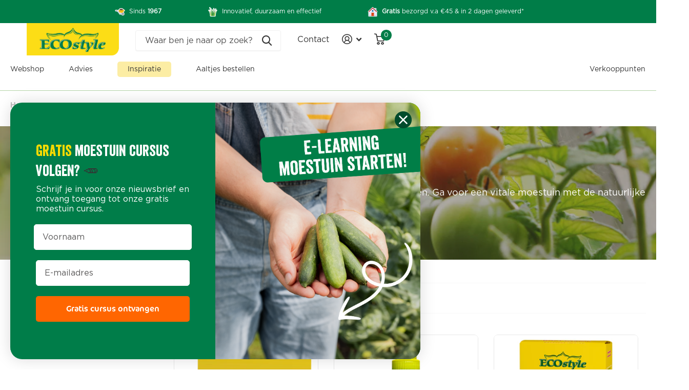

--- FILE ---
content_type: text/html; charset=utf-8
request_url: https://ecostyle.nl/collections/moestuin?filter.v.availability=1
body_size: 60096
content:
<!doctype html>
<html lang="nl" data-theme="xtra" dir="ltr" class="no-js  ">
	<head>
    <!-- Google Tag Manager -->
    <script>
  var googleTagManagerAccountID = `GTM-K9PNBD3`;

  (function(w,d,s,l,i){w[l]=w[l]||[];w[l].push({'gtm.start':
  new Date().getTime(),event:'gtm.js'});var f=d.getElementsByTagName(s)[0],
  j=d.createElement(s),dl=l!='dataLayer'?'&l='+l:'';j.async=true;j.src=
  'https://www.googletagmanager.com/gtm.js?id='+i+dl;f.parentNode.insertBefore(j,f);
  })(window,document,'script','dataLayer', googleTagManagerAccountID);
</script>
<!-- End Google Tag Manager -->

<!-- Google Tag Manager (noscript) -->
<noscript>
  <iframe src="https://www.googletagmanager.com/ns.html?id=GTM-K9PNBD3" height="0" width="0" style="display:none;visibility:hidden"></iframe>
</noscript>
<!-- End Google Tag Manager (noscript) -->

    <!-- Stamped Reviews -->
      <script 
        async 
        type="text/javascript" 
        data-api-key="pubkey-w47pM3gB7AHRZ3ao9CFj7h97Z542lk" 
        id="stamped-script-widget" 
        src="https://cdn1.stamped.io/files/widget.min.js">
      </script>
    <!-- End Stamped Reviews -->
    <link rel="stylesheet" href="https://use.typekit.net/rcq5wkm.css">
		<meta charset="utf-8">
		<meta http-equiv="x-ua-compatible" content="ie=edge">
		<title>Alles voor de moestuin kopen | ECOstyle webshop 🥬</title><meta name="description" content="Op zoek naar producten voor de moestuin? Hier vind je alles van meststoffen, zaden en moestuinbakken. Een moestuin verzorgen of aanleggen doe je met ECOstyle!"><meta name="theme-color" content="">
		<meta name="MobileOptimized" content="320">
		<meta name="HandheldFriendly" content="true">
		<meta name="viewport" content="width=device-width, initial-scale=1, minimum-scale=1, maximum-scale=5, viewport-fit=cover, shrink-to-fit=no">
		<meta name="msapplication-config" content="//ecostyle.nl/cdn/shop/t/18/assets/browserconfig.xml?v=52024572095365081671702296467">
        <meta name="p:domain_verify" content="06a4306c4089b8d185c0d2e6f4d7c3cf">
		<link rel="canonical" href="https://ecostyle.nl/collections/moestuin">
		<link rel="preconnect" href="https://fonts.shopifycdn.com" crossorigin><link rel="preload" as="style" href="//ecostyle.nl/cdn/shop/t/18/assets/screen.css?v=161555173078122339761722330955">
		<link rel="preload" as="style" href="//ecostyle.nl/cdn/shop/t/18/assets/theme-xtra.css?v=8815662682075669831717079615">
		<link rel="preload" as="style" href="//ecostyle.nl/cdn/shop/t/18/assets/screen-settings.css?v=132960599467407779251759342840">
		
		<link rel="preload" as="font" href="//ecostyle.nl/cdn/fonts/figtree/figtree_n7.2fd9bfe01586148e644724096c9d75e8c7a90e55.woff2" type="font/woff2" crossorigin>
    
		<link rel="preload" as="font" href="//ecostyle.nl/cdn/shop/t/18/assets/xtra.woff2?v=148596050453463492201702296467" crossorigin>
		<link href="//ecostyle.nl/cdn/shop/t/18/assets/screen.css?v=161555173078122339761722330955" rel="stylesheet" type="text/css" media="screen" />
		<link href="//ecostyle.nl/cdn/shop/t/18/assets/theme-xtra.css?v=8815662682075669831717079615" rel="stylesheet" type="text/css" media="screen" />
		<link href="//ecostyle.nl/cdn/shop/t/18/assets/screen-settings.css?v=132960599467407779251759342840" rel="stylesheet" type="text/css" media="screen" />
		<noscript><link rel="stylesheet" href="//ecostyle.nl/cdn/shop/t/18/assets/async-menu.css?v=143522294280072532481716452159"></noscript><link href="//ecostyle.nl/cdn/shop/t/18/assets/page-collection.css?v=133069325712215574911703860471" rel="stylesheet" type="text/css" media="screen" />

<link rel="icon" href="//ecostyle.nl/cdn/shop/files/ecostyle-favicon.webp?crop=center&height=32&v=1705671155&width=32" type="image/png">
			<link rel="mask-icon" href="safari-pinned-tab.svg" color="#333333">
			<link rel="apple-touch-icon" href="apple-touch-icon.png"><link rel="manifest" href="//ecostyle.nl/cdn/shop/t/18/assets/manifest.json?v=70007273668911385661722330952">
		<script>document.documentElement.classList.remove('no-js'); document.documentElement.classList.add('js');</script>
		<meta name="msapplication-config" content="//ecostyle.nl/cdn/shop/t/18/assets/browserconfig.xml?v=52024572095365081671702296467">
<meta property="og:title" content="Moestuin verzorging">
<meta property="og:type" content="product.group">
<meta property="og:description" content="Op zoek naar producten voor de moestuin? Hier vind je alles van meststoffen, zaden en moestuinbakken. Een moestuin verzorgen of aanleggen doe je met ECOstyle!">
<meta property="og:site_name" content="ECOstyle">
<meta property="og:url" content="https://ecostyle.nl/collections/moestuin">

<meta property="og:image" content="http://ecostyle.nl/cdn/shop/collections/Bladgroenten-moestuin.jpg?crop=center&height=500&v=1706270837&width=600">
<meta property="og:image:secure_url" content="https://ecostyle.nl/cdn/shop/collections/Bladgroenten-moestuin.jpg?crop=center&height=500&v=1706270837&width=600">
<meta name="twitter:title" content="Moestuin verzorging">
<meta name="twitter:description" content="Op zoek naar producten voor de moestuin? Hier vind je alles van meststoffen, zaden en moestuinbakken. Een moestuin verzorgen of aanleggen doe je met ECOstyle!">
<meta name="twitter:site" content="ECOstyle">

<meta property="twitter:image" content="http://ecostyle.nl/cdn/shop/collections/Bladgroenten-moestuin.jpg?crop=center&height=500&v=1706270837&width=600">
<script type="application/ld+json">
  [{
      "@context": "http://schema.org/",
      "@type": "Organization",
      "url": "https://ecostyle.nl/collections/moestuin",
      "name": "ECOstyle",
      "legalName": "ECOstyle",
      "description": "Op zoek naar producten voor de moestuin? Hier vind je alles van meststoffen, zaden en moestuinbakken. Een moestuin verzorgen of aanleggen doe je met ECOstyle!","contactPoint": {
        "@type": "ContactPoint",
        "contactType": "Customer service",
        "telephone": "31 0516  43 31 31"
      },
      "address": {
        "@type": "PostalAddress",
        "streetAddress": "Ecomunitypark 1",
        "addressLocality": " Oosterwolde",
        "postalCode": "8431 SM",
        "addressCountry": "NEDERLAND"
      }
    },
    {
      "@context": "http://schema.org",
      "@type": "WebSite",
      "url": "https://ecostyle.nl/collections/moestuin",
      "name": "ECOstyle",
      "description": "Op zoek naar producten voor de moestuin? Hier vind je alles van meststoffen, zaden en moestuinbakken. Een moestuin verzorgen of aanleggen doe je met ECOstyle!",
      "author": [
        {
          "@type": "Organization",
          "url": "https://www.someoneyouknow.online",
          "name": "Someoneyouknow",
          "address": {
            "@type": "PostalAddress",
            "streetAddress": "Wilhelminaplein 25",
            "addressLocality": "Eindhoven",
            "addressRegion": "NB",
            "postalCode": "5611 HG",
            "addressCountry": "NL"
          }
        }
      ]
    }
  ]
</script>

		<script>window.performance && window.performance.mark && window.performance.mark('shopify.content_for_header.start');</script><meta name="google-site-verification" content="Xbo3qVACxpykRO51Gv4JvH4BHZOZkGgTGwgyzikpEbI">
<meta name="facebook-domain-verification" content="d26ejkid4115dz5f5wafhzw7ced8aa">
<meta id="shopify-digital-wallet" name="shopify-digital-wallet" content="/58887766203/digital_wallets/dialog">
<link rel="alternate" type="application/atom+xml" title="Feed" href="/collections/moestuin.atom" />
<link rel="alternate" type="application/json+oembed" href="https://ecostyle.nl/collections/moestuin.oembed">
<script async="async" src="/checkouts/internal/preloads.js?locale=nl-NL"></script>
<script id="shopify-features" type="application/json">{"accessToken":"db3b7a31e530122a69035a7a394fcb4c","betas":["rich-media-storefront-analytics"],"domain":"ecostyle.nl","predictiveSearch":true,"shopId":58887766203,"locale":"nl"}</script>
<script>var Shopify = Shopify || {};
Shopify.shop = "ecostylebv.myshopify.com";
Shopify.locale = "nl";
Shopify.currency = {"active":"EUR","rate":"1.0"};
Shopify.country = "NL";
Shopify.theme = {"name":"ECOstyle - Production (auto deployments)","id":156208169302,"schema_name":"Xtra","schema_version":"4.0.1","theme_store_id":1609,"role":"main"};
Shopify.theme.handle = "null";
Shopify.theme.style = {"id":null,"handle":null};
Shopify.cdnHost = "ecostyle.nl/cdn";
Shopify.routes = Shopify.routes || {};
Shopify.routes.root = "/";</script>
<script type="module">!function(o){(o.Shopify=o.Shopify||{}).modules=!0}(window);</script>
<script>!function(o){function n(){var o=[];function n(){o.push(Array.prototype.slice.apply(arguments))}return n.q=o,n}var t=o.Shopify=o.Shopify||{};t.loadFeatures=n(),t.autoloadFeatures=n()}(window);</script>
<script id="shop-js-analytics" type="application/json">{"pageType":"collection"}</script>
<script defer="defer" async type="module" src="//ecostyle.nl/cdn/shopifycloud/shop-js/modules/v2/client.init-shop-cart-sync_CwGft62q.nl.esm.js"></script>
<script defer="defer" async type="module" src="//ecostyle.nl/cdn/shopifycloud/shop-js/modules/v2/chunk.common_BAeYDmFP.esm.js"></script>
<script defer="defer" async type="module" src="//ecostyle.nl/cdn/shopifycloud/shop-js/modules/v2/chunk.modal_B9qqLDBC.esm.js"></script>
<script type="module">
  await import("//ecostyle.nl/cdn/shopifycloud/shop-js/modules/v2/client.init-shop-cart-sync_CwGft62q.nl.esm.js");
await import("//ecostyle.nl/cdn/shopifycloud/shop-js/modules/v2/chunk.common_BAeYDmFP.esm.js");
await import("//ecostyle.nl/cdn/shopifycloud/shop-js/modules/v2/chunk.modal_B9qqLDBC.esm.js");

  window.Shopify.SignInWithShop?.initShopCartSync?.({"fedCMEnabled":true,"windoidEnabled":true});

</script>
<script>(function() {
  var isLoaded = false;
  function asyncLoad() {
    if (isLoaded) return;
    isLoaded = true;
    var urls = ["https:\/\/cdn.nfcube.com\/instafeed-43788a0be0340484cbdad16f4d1ef760.js?shop=ecostylebv.myshopify.com","https:\/\/admin.revenuehunt.com\/embed.js?shop=ecostylebv.myshopify.com"];
    for (var i = 0; i < urls.length; i++) {
      var s = document.createElement('script');
      s.type = 'text/javascript';
      s.async = true;
      s.src = urls[i];
      var x = document.getElementsByTagName('script')[0];
      x.parentNode.insertBefore(s, x);
    }
  };
  if(window.attachEvent) {
    window.attachEvent('onload', asyncLoad);
  } else {
    window.addEventListener('load', asyncLoad, false);
  }
})();</script>
<script id="__st">var __st={"a":58887766203,"offset":3600,"reqid":"6970da82-fe88-4f98-99c9-b5f991e7edc7-1769072212","pageurl":"ecostyle.nl\/collections\/moestuin?filter.v.availability=1","u":"f744ea629ac7","p":"collection","rtyp":"collection","rid":295297417403};</script>
<script>window.ShopifyPaypalV4VisibilityTracking = true;</script>
<script id="form-persister">!function(){'use strict';const t='contact',e='new_comment',n=[[t,t],['blogs',e],['comments',e],[t,'customer']],o='password',r='form_key',c=['recaptcha-v3-token','g-recaptcha-response','h-captcha-response',o],s=()=>{try{return window.sessionStorage}catch{return}},i='__shopify_v',u=t=>t.elements[r],a=function(){const t=[...n].map((([t,e])=>`form[action*='/${t}']:not([data-nocaptcha='true']) input[name='form_type'][value='${e}']`)).join(',');var e;return e=t,()=>e?[...document.querySelectorAll(e)].map((t=>t.form)):[]}();function m(t){const e=u(t);a().includes(t)&&(!e||!e.value)&&function(t){try{if(!s())return;!function(t){const e=s();if(!e)return;const n=u(t);if(!n)return;const o=n.value;o&&e.removeItem(o)}(t);const e=Array.from(Array(32),(()=>Math.random().toString(36)[2])).join('');!function(t,e){u(t)||t.append(Object.assign(document.createElement('input'),{type:'hidden',name:r})),t.elements[r].value=e}(t,e),function(t,e){const n=s();if(!n)return;const r=[...t.querySelectorAll(`input[type='${o}']`)].map((({name:t})=>t)),u=[...c,...r],a={};for(const[o,c]of new FormData(t).entries())u.includes(o)||(a[o]=c);n.setItem(e,JSON.stringify({[i]:1,action:t.action,data:a}))}(t,e)}catch(e){console.error('failed to persist form',e)}}(t)}const f=t=>{if('true'===t.dataset.persistBound)return;const e=function(t,e){const n=function(t){return'function'==typeof t.submit?t.submit:HTMLFormElement.prototype.submit}(t).bind(t);return function(){let t;return()=>{t||(t=!0,(()=>{try{e(),n()}catch(t){(t=>{console.error('form submit failed',t)})(t)}})(),setTimeout((()=>t=!1),250))}}()}(t,(()=>{m(t)}));!function(t,e){if('function'==typeof t.submit&&'function'==typeof e)try{t.submit=e}catch{}}(t,e),t.addEventListener('submit',(t=>{t.preventDefault(),e()})),t.dataset.persistBound='true'};!function(){function t(t){const e=(t=>{const e=t.target;return e instanceof HTMLFormElement?e:e&&e.form})(t);e&&m(e)}document.addEventListener('submit',t),document.addEventListener('DOMContentLoaded',(()=>{const e=a();for(const t of e)f(t);var n;n=document.body,new window.MutationObserver((t=>{for(const e of t)if('childList'===e.type&&e.addedNodes.length)for(const t of e.addedNodes)1===t.nodeType&&'FORM'===t.tagName&&a().includes(t)&&f(t)})).observe(n,{childList:!0,subtree:!0,attributes:!1}),document.removeEventListener('submit',t)}))}()}();</script>
<script integrity="sha256-4kQ18oKyAcykRKYeNunJcIwy7WH5gtpwJnB7kiuLZ1E=" data-source-attribution="shopify.loadfeatures" defer="defer" src="//ecostyle.nl/cdn/shopifycloud/storefront/assets/storefront/load_feature-a0a9edcb.js" crossorigin="anonymous"></script>
<script data-source-attribution="shopify.dynamic_checkout.dynamic.init">var Shopify=Shopify||{};Shopify.PaymentButton=Shopify.PaymentButton||{isStorefrontPortableWallets:!0,init:function(){window.Shopify.PaymentButton.init=function(){};var t=document.createElement("script");t.src="https://ecostyle.nl/cdn/shopifycloud/portable-wallets/latest/portable-wallets.nl.js",t.type="module",document.head.appendChild(t)}};
</script>
<script data-source-attribution="shopify.dynamic_checkout.buyer_consent">
  function portableWalletsHideBuyerConsent(e){var t=document.getElementById("shopify-buyer-consent"),n=document.getElementById("shopify-subscription-policy-button");t&&n&&(t.classList.add("hidden"),t.setAttribute("aria-hidden","true"),n.removeEventListener("click",e))}function portableWalletsShowBuyerConsent(e){var t=document.getElementById("shopify-buyer-consent"),n=document.getElementById("shopify-subscription-policy-button");t&&n&&(t.classList.remove("hidden"),t.removeAttribute("aria-hidden"),n.addEventListener("click",e))}window.Shopify?.PaymentButton&&(window.Shopify.PaymentButton.hideBuyerConsent=portableWalletsHideBuyerConsent,window.Shopify.PaymentButton.showBuyerConsent=portableWalletsShowBuyerConsent);
</script>
<script data-source-attribution="shopify.dynamic_checkout.cart.bootstrap">document.addEventListener("DOMContentLoaded",(function(){function t(){return document.querySelector("shopify-accelerated-checkout-cart, shopify-accelerated-checkout")}if(t())Shopify.PaymentButton.init();else{new MutationObserver((function(e,n){t()&&(Shopify.PaymentButton.init(),n.disconnect())})).observe(document.body,{childList:!0,subtree:!0})}}));
</script>

<script>window.performance && window.performance.mark && window.performance.mark('shopify.content_for_header.end');</script>
		

		<link rel="stylesheet" href="https://use.typekit.net/rcq5wkm.css">
		<script src=//ecostyle.nl/cdn/shop/t/18/assets/ga4-datalayer.js?v=96383150099355453771727962097></script>
	<!-- BEGIN app block: shopify://apps/klaviyo-email-marketing-sms/blocks/klaviyo-onsite-embed/2632fe16-c075-4321-a88b-50b567f42507 -->












  <script async src="https://static.klaviyo.com/onsite/js/UZ8eG2/klaviyo.js?company_id=UZ8eG2"></script>
  <script>!function(){if(!window.klaviyo){window._klOnsite=window._klOnsite||[];try{window.klaviyo=new Proxy({},{get:function(n,i){return"push"===i?function(){var n;(n=window._klOnsite).push.apply(n,arguments)}:function(){for(var n=arguments.length,o=new Array(n),w=0;w<n;w++)o[w]=arguments[w];var t="function"==typeof o[o.length-1]?o.pop():void 0,e=new Promise((function(n){window._klOnsite.push([i].concat(o,[function(i){t&&t(i),n(i)}]))}));return e}}})}catch(n){window.klaviyo=window.klaviyo||[],window.klaviyo.push=function(){var n;(n=window._klOnsite).push.apply(n,arguments)}}}}();</script>

  




  <script>
    window.klaviyoReviewsProductDesignMode = false
  </script>







<!-- END app block --><!-- BEGIN app block: shopify://apps/judge-me-reviews/blocks/judgeme_core/61ccd3b1-a9f2-4160-9fe9-4fec8413e5d8 --><!-- Start of Judge.me Core -->






<link rel="dns-prefetch" href="https://cdnwidget.judge.me">
<link rel="dns-prefetch" href="https://cdn.judge.me">
<link rel="dns-prefetch" href="https://cdn1.judge.me">
<link rel="dns-prefetch" href="https://api.judge.me">

<script data-cfasync='false' class='jdgm-settings-script'>window.jdgmSettings={"pagination":5,"disable_web_reviews":false,"badge_no_review_text":"Geen beoordelingen","badge_n_reviews_text":"{{ average_rating_1_decimal }} ({{ n }} reviews)","badge_star_color":"#1D7D4A","hide_badge_preview_if_no_reviews":true,"badge_hide_text":false,"enforce_center_preview_badge":false,"widget_title":"Reviews","widget_open_form_text":"Schrijf een review","widget_close_form_text":"Annuleer review","widget_refresh_page_text":"Pagina vernieuwen","widget_summary_text":"Gebaseerd op {{ number_of_reviews }} beoordeling/beoordelingen","widget_no_review_text":"Wees de eerste om een beoordeling te schrijven","widget_name_field_text":"Weergavenaam","widget_verified_name_field_text":"Geverifieerde naam (openbaar)","widget_name_placeholder_text":"Weergavenaam","widget_required_field_error_text":"Dit veld is verplicht.","widget_email_field_text":"E-mailadres","widget_verified_email_field_text":"Geverifieerde e-mail (privé, kan niet worden bewerkt)","widget_email_placeholder_text":"Je e-mailadres","widget_email_field_error_text":"Voer een geldig e-mailadres in.","widget_rating_field_text":"Beoordeling","widget_review_title_field_text":"Titel beoordeling","widget_review_title_placeholder_text":"Geef je beoordeling een titel","widget_review_body_field_text":"Beoordeling inhoud","widget_review_body_placeholder_text":"Begin hier met schrijven...","widget_pictures_field_text":"Foto/Video (optioneel)","widget_submit_review_text":"Beoordeling indienen","widget_submit_verified_review_text":"Geverifieerde beoordeling indienen","widget_submit_success_msg_with_auto_publish":"Dank je wel! Vernieuw de pagina over een paar momenten om je beoordeling te zien. Je kunt je beoordeling verwijderen of bewerken door in te loggen bij \u003ca href='https://judge.me/login' target='_blank' rel='nofollow noopener'\u003eJudge.me\u003c/a\u003e","widget_submit_success_msg_no_auto_publish":"Dank je wel! Je beoordeling wordt gepubliceerd zodra deze is goedgekeurd door de winkelbeheerder. Je kunt je beoordeling verwijderen of bewerken door in te loggen bij \u003ca href='https://judge.me/login' target='_blank' rel='nofollow noopener'\u003eJudge.me\u003c/a\u003e","widget_show_default_reviews_out_of_total_text":"{{ n_reviews_shown }} van de {{ n_reviews }} beoordelingen worden getoond.","widget_show_all_link_text":"Toon alles","widget_show_less_link_text":"Toon minder","widget_author_said_text":"{{ reviewer_name }} zei:","widget_days_text":"{{ n }} dagen geleden","widget_weeks_text":"{{ n }} week/weken geleden","widget_months_text":"{{ n }} maand/maanden geleden","widget_years_text":"{{ n }} jaar/jaren geleden","widget_yesterday_text":"Gisteren","widget_today_text":"Vandaag","widget_replied_text":"{{ shop_name }} heeft gereageerd:","widget_read_more_text":"Lees meer","widget_reviewer_name_as_initial":"last_initial","widget_rating_filter_color":"#007E47","widget_rating_filter_see_all_text":"Bekijk alle beoordelingen","widget_sorting_most_recent_text":"Meest recent","widget_sorting_highest_rating_text":"Hoogste beoordeling","widget_sorting_lowest_rating_text":"Laagste beoordeling","widget_sorting_with_pictures_text":"Alleen foto's","widget_sorting_most_helpful_text":"Meest nuttig","widget_open_question_form_text":"Stel een vraag","widget_reviews_subtab_text":"Beoordelingen","widget_questions_subtab_text":"Vragen","widget_question_label_text":"Vraag","widget_answer_label_text":"Antwoord","widget_question_placeholder_text":"Schrijf je vraag hier","widget_submit_question_text":"Vraag indienen","widget_question_submit_success_text":"Bedankt voor je vraag! We zullen je op de hoogte stellen zodra deze is beantwoord, dan zal je vraag ook worden gepubliceerd.","widget_star_color":"#FF6600","verified_badge_text":"Geverifieerd","verified_badge_bg_color":"#FFFFFF","verified_badge_text_color":"#000000","verified_badge_placement":"left-of-reviewer-name","widget_review_max_height":3,"widget_hide_border":false,"widget_social_share":false,"widget_thumb":true,"widget_review_location_show":false,"widget_location_format":"","all_reviews_include_out_of_store_products":true,"all_reviews_out_of_store_text":"(Niet op voorraad)","all_reviews_pagination":100,"all_reviews_product_name_prefix_text":"over","enable_review_pictures":true,"enable_question_anwser":true,"widget_theme":"","review_date_format":"dd/mm/yy","default_sort_method":"most-recent","widget_product_reviews_subtab_text":"Productbeoordelingen","widget_shop_reviews_subtab_text":"Winkelbeoordelingen","widget_other_products_reviews_text":"Beoordelingen voor andere producten","widget_store_reviews_subtab_text":"Winkelbeoordelingen","widget_no_store_reviews_text":"Deze winkel heeft nog geen beoordelingen","widget_web_restriction_product_reviews_text":"Dit product heeft nog geen beoordelingen","widget_no_items_text":"Geen items gevonden","widget_show_more_text":"Toon meer","widget_write_a_store_review_text":"Schrijf een winkelbeoordeling","widget_other_languages_heading":"Beoordelingen in andere talen","widget_translate_review_text":"Vertaal beoordeling naar {{ language }}","widget_translating_review_text":"Bezig met vertalen...","widget_show_original_translation_text":"Toon origineel ({{ language }})","widget_translate_review_failed_text":"Beoordeling kon niet worden vertaald.","widget_translate_review_retry_text":"Opnieuw proberen","widget_translate_review_try_again_later_text":"Probeer het later opnieuw","show_product_url_for_grouped_product":false,"widget_sorting_pictures_first_text":"Foto's eerst","show_pictures_on_all_rev_page_mobile":false,"show_pictures_on_all_rev_page_desktop":false,"floating_tab_hide_mobile_install_preference":false,"floating_tab_button_name":"★ Beoordelingen","floating_tab_title":"Laat klanten voor ons spreken","floating_tab_button_color":"","floating_tab_button_background_color":"","floating_tab_url":"","floating_tab_url_enabled":false,"floating_tab_tab_style":"text","all_reviews_text_badge_text":"Klanten beoordelen ons met {{ shop.metafields.judgeme.all_reviews_rating | round: 1 }}/5 op basis van {{ shop.metafields.judgeme.all_reviews_count }} beoordelingen.","all_reviews_text_badge_text_branded_style":"{{ shop.metafields.judgeme.all_reviews_rating | round: 1 }} van de 5 sterren op basis van {{ shop.metafields.judgeme.all_reviews_count }} beoordelingen","is_all_reviews_text_badge_a_link":false,"show_stars_for_all_reviews_text_badge":false,"all_reviews_text_badge_url":"","all_reviews_text_style":"branded","all_reviews_text_color_style":"judgeme_brand_color","all_reviews_text_color":"#108474","all_reviews_text_show_jm_brand":true,"featured_carousel_show_header":true,"featured_carousel_title":"Dit zeggen klanten over onze producten","testimonials_carousel_title":"Klanten beoordelen ons","videos_carousel_title":"Echte klantervaringen","cards_carousel_title":"Klanten beoordelen ons","featured_carousel_count_text":"uit {{ n }} beoordelingen","featured_carousel_add_link_to_all_reviews_page":false,"featured_carousel_url":"","featured_carousel_show_images":false,"featured_carousel_autoslide_interval":5,"featured_carousel_arrows_on_the_sides":true,"featured_carousel_height":250,"featured_carousel_width":100,"featured_carousel_image_size":0,"featured_carousel_image_height":250,"featured_carousel_arrow_color":"#eeeeee","verified_count_badge_style":"branded","verified_count_badge_orientation":"horizontal","verified_count_badge_color_style":"judgeme_brand_color","verified_count_badge_color":"#108474","is_verified_count_badge_a_link":false,"verified_count_badge_url":"","verified_count_badge_show_jm_brand":true,"widget_rating_preset_default":5,"widget_first_sub_tab":"product-reviews","widget_show_histogram":true,"widget_histogram_use_custom_color":true,"widget_pagination_use_custom_color":true,"widget_star_use_custom_color":false,"widget_verified_badge_use_custom_color":false,"widget_write_review_use_custom_color":false,"picture_reminder_submit_button":"Upload Pictures","enable_review_videos":false,"mute_video_by_default":false,"widget_sorting_videos_first_text":"Video's eerst","widget_review_pending_text":"In afwachting","featured_carousel_items_for_large_screen":3,"social_share_options_order":"Facebook,Twitter","remove_microdata_snippet":false,"disable_json_ld":false,"enable_json_ld_products":false,"preview_badge_show_question_text":false,"preview_badge_no_question_text":"Geen vragen","preview_badge_n_question_text":"{{ number_of_questions }} vraag/vragen","qa_badge_show_icon":false,"qa_badge_position":"same-row","remove_judgeme_branding":true,"widget_add_search_bar":true,"widget_search_bar_placeholder":"Zoeken","widget_sorting_verified_only_text":"Alleen geverifieerd","featured_carousel_theme":"compact","featured_carousel_show_rating":true,"featured_carousel_show_title":true,"featured_carousel_show_body":true,"featured_carousel_show_date":true,"featured_carousel_show_reviewer":true,"featured_carousel_show_product":true,"featured_carousel_header_background_color":"#108474","featured_carousel_header_text_color":"#ffffff","featured_carousel_name_product_separator":"reviewed","featured_carousel_full_star_background":"#007D49","featured_carousel_empty_star_background":"#dadada","featured_carousel_vertical_theme_background":"#f9fafb","featured_carousel_verified_badge_enable":true,"featured_carousel_verified_badge_color":"#108474","featured_carousel_border_style":"round","featured_carousel_review_line_length_limit":3,"featured_carousel_more_reviews_button_text":"Meer beoordelingen lezen","featured_carousel_view_product_button_text":"Product bekijken","all_reviews_page_load_reviews_on":"scroll","all_reviews_page_load_more_text":"Meer beoordelingen laden","disable_fb_tab_reviews":false,"enable_ajax_cdn_cache":false,"widget_advanced_speed_features":5,"widget_public_name_text":"openbaar weergegeven als","default_reviewer_name":"Jan Zwart","default_reviewer_name_has_non_latin":true,"widget_reviewer_anonymous":"Anoniem","medals_widget_title":"Judge.me Beoordelingsmedailles","medals_widget_background_color":"#f9fafb","medals_widget_position":"footer_all_pages","medals_widget_border_color":"#f9fafb","medals_widget_verified_text_position":"left","medals_widget_use_monochromatic_version":false,"medals_widget_elements_color":"#108474","show_reviewer_avatar":false,"widget_invalid_yt_video_url_error_text":"Geen YouTube video URL","widget_max_length_field_error_text":"Voer niet meer dan {0} tekens in.","widget_show_country_flag":false,"widget_show_collected_via_shop_app":true,"widget_verified_by_shop_badge_style":"light","widget_verified_by_shop_text":"Geverifieerd door winkel","widget_show_photo_gallery":true,"widget_load_with_code_splitting":true,"widget_ugc_install_preference":false,"widget_ugc_title":"Door ons gemaakt, door jou gedeeld","widget_ugc_subtitle":"Tag ons om je afbeelding op onze pagina te zien","widget_ugc_arrows_color":"#ffffff","widget_ugc_primary_button_text":"Nu kopen","widget_ugc_primary_button_background_color":"#108474","widget_ugc_primary_button_text_color":"#ffffff","widget_ugc_primary_button_border_width":"0","widget_ugc_primary_button_border_style":"none","widget_ugc_primary_button_border_color":"#108474","widget_ugc_primary_button_border_radius":"25","widget_ugc_secondary_button_text":"Meer laden","widget_ugc_secondary_button_background_color":"#ffffff","widget_ugc_secondary_button_text_color":"#108474","widget_ugc_secondary_button_border_width":"2","widget_ugc_secondary_button_border_style":"solid","widget_ugc_secondary_button_border_color":"#108474","widget_ugc_secondary_button_border_radius":"25","widget_ugc_reviews_button_text":"Beoordelingen bekijken","widget_ugc_reviews_button_background_color":"#ffffff","widget_ugc_reviews_button_text_color":"#108474","widget_ugc_reviews_button_border_width":"2","widget_ugc_reviews_button_border_style":"solid","widget_ugc_reviews_button_border_color":"#108474","widget_ugc_reviews_button_border_radius":"25","widget_ugc_reviews_button_link_to":"judgeme-reviews-page","widget_ugc_show_post_date":true,"widget_ugc_max_width":"800","widget_rating_metafield_value_type":true,"widget_primary_color":"#007E47","widget_enable_secondary_color":true,"widget_secondary_color":"#EDF7E8","widget_summary_average_rating_text":"{{ average_rating }}","widget_media_grid_title":"Foto's en video's van klanten","widget_media_grid_see_more_text":"Meer bekijken","widget_round_style":true,"widget_show_product_medals":false,"widget_verified_by_judgeme_text":"Geverifieerd door Judge.me","widget_show_store_medals":true,"widget_verified_by_judgeme_text_in_store_medals":"Geverifieerd door Judge.me","widget_media_field_exceed_quantity_message":"Sorry, we kunnen slechts {{ max_media }} voor één beoordeling accepteren.","widget_media_field_exceed_limit_message":"{{ file_name }} is te groot, selecteer een {{ media_type }} kleiner dan {{ size_limit }}MB.","widget_review_submitted_text":"Beoordeling ingediend!","widget_question_submitted_text":"Vraag ingediend!","widget_close_form_text_question":"Annuleren","widget_write_your_answer_here_text":"Schrijf je antwoord hier","widget_enabled_branded_link":true,"widget_show_collected_by_judgeme":false,"widget_reviewer_name_color":"#000000","widget_write_review_text_color":"#FFFFFF","widget_write_review_bg_color":"#007E47","widget_collected_by_judgeme_text":"verzameld door Judge.me","widget_pagination_type":"load_more","widget_load_more_text":"Meer laden","widget_load_more_color":"#007E47","widget_full_review_text":"Volledige beoordeling","widget_read_more_reviews_text":"Meer beoordelingen lezen","widget_read_questions_text":"Vragen lezen","widget_questions_and_answers_text":"Vragen \u0026 antwoorden","widget_verified_by_text":"Geverifieerd door","widget_verified_text":"Geverifieerd","widget_number_of_reviews_text":"{{ number_of_reviews }} beoordelingen","widget_back_button_text":"Terug","widget_next_button_text":"Volgende","widget_custom_forms_filter_button":"Filters","custom_forms_style":"horizontal","widget_show_review_information":false,"how_reviews_are_collected":"Hoe worden beoordelingen verzameld?","widget_show_review_keywords":true,"widget_gdpr_statement":"Hoe we je gegevens gebruiken: We nemen alleen contact met je op over de beoordeling die je hebt achtergelaten, en alleen indien nodig. Door je beoordeling in te dienen, ga je akkoord met Judge.me's \u003ca href='https://judge.me/terms' target='_blank' rel='nofollow noopener'\u003evoorwaarden\u003c/a\u003e, \u003ca href='https://judge.me/privacy' target='_blank' rel='nofollow noopener'\u003eprivacy\u003c/a\u003e en \u003ca href='https://judge.me/content-policy' target='_blank' rel='nofollow noopener'\u003einhoud\u003c/a\u003e beleid.","widget_multilingual_sorting_enabled":false,"widget_translate_review_content_enabled":false,"widget_translate_review_content_method":"manual","popup_widget_review_selection":"automatically_with_pictures","popup_widget_round_border_style":true,"popup_widget_show_title":true,"popup_widget_show_body":true,"popup_widget_show_reviewer":false,"popup_widget_show_product":true,"popup_widget_show_pictures":true,"popup_widget_use_review_picture":true,"popup_widget_show_on_home_page":true,"popup_widget_show_on_product_page":true,"popup_widget_show_on_collection_page":true,"popup_widget_show_on_cart_page":true,"popup_widget_position":"bottom_left","popup_widget_first_review_delay":5,"popup_widget_duration":5,"popup_widget_interval":5,"popup_widget_review_count":5,"popup_widget_hide_on_mobile":true,"review_snippet_widget_round_border_style":true,"review_snippet_widget_card_color":"#FFFFFF","review_snippet_widget_slider_arrows_background_color":"#FFFFFF","review_snippet_widget_slider_arrows_color":"#000000","review_snippet_widget_star_color":"#007E47","show_product_variant":false,"all_reviews_product_variant_label_text":"Variant: ","widget_show_verified_branding":false,"widget_ai_summary_title":"Klanten zeggen","widget_ai_summary_disclaimer":"AI-aangedreven reviewsamenvatting op basis van recente klantbeoordelingen","widget_show_ai_summary":false,"widget_show_ai_summary_bg":false,"widget_show_review_title_input":true,"redirect_reviewers_invited_via_email":"external_form","request_store_review_after_product_review":false,"request_review_other_products_in_order":true,"review_form_color_scheme":"default","review_form_corner_style":"square","review_form_star_color":{},"review_form_text_color":"#333333","review_form_background_color":"#ffffff","review_form_field_background_color":"#fafafa","review_form_button_color":{},"review_form_button_text_color":"#ffffff","review_form_modal_overlay_color":"#000000","review_content_screen_title_text":"Hoe zou je dit product beoordelen?","review_content_introduction_text":"We zouden het op prijs stellen als je iets over je ervaring zou willen delen.","store_review_form_title_text":"Hoe zou je deze winkel beoordelen?","store_review_form_introduction_text":"We zouden het op prijs stellen als je iets over je ervaring zou willen delen.","show_review_guidance_text":true,"one_star_review_guidance_text":"Slecht","five_star_review_guidance_text":"Goed","customer_information_screen_title_text":"Over jou","customer_information_introduction_text":"Vertel ons meer over jezelf.","custom_questions_screen_title_text":"Uw ervaring in meer detail","custom_questions_introduction_text":"Hier zijn enkele vragen om ons te helpen uw ervaring beter te begrijpen.","review_submitted_screen_title_text":"Bedankt voor je beoordeling!","review_submitted_screen_thank_you_text":"We verwerken deze en hij zal binnenkort in de winkel verschijnen.","review_submitted_screen_email_verification_text":"Bevestig je e-mail door op de link te klikken die we je net hebben gestuurd. Dit helpt ons om beoordelingen authentiek te houden.","review_submitted_request_store_review_text":"Wilt u uw winkelervaring met ons delen?","review_submitted_review_other_products_text":"Wilt u deze producten beoordelen?","store_review_screen_title_text":"Wil je je ervaring met ons delen?","store_review_introduction_text":"We waarden je feedback en gebruiken het om te verbeteren. Deel alstublieft enige gedachten of suggesties die je hebt.","reviewer_media_screen_title_picture_text":"Deel een foto","reviewer_media_introduction_picture_text":"Upload een foto om uw recensie te ondersteunen.","reviewer_media_screen_title_video_text":"Deel een video","reviewer_media_introduction_video_text":"Upload een video om uw recensie te ondersteunen.","reviewer_media_screen_title_picture_or_video_text":"Deel een foto of video","reviewer_media_introduction_picture_or_video_text":"Upload een foto of video om uw recensie te ondersteunen.","reviewer_media_youtube_url_text":"Plak hier uw Youtube URL","advanced_settings_next_step_button_text":"Volgende","advanced_settings_close_review_button_text":"Sluiten","modal_write_review_flow":true,"write_review_flow_required_text":"Verplicht","write_review_flow_privacy_message_text":"We respecteren uw privacy.","write_review_flow_anonymous_text":"Anonieme beoordeling","write_review_flow_visibility_text":"Dit zal niet zichtbaar zijn voor andere klanten.","write_review_flow_multiple_selection_help_text":"Selecteer zoveel als je wilt","write_review_flow_single_selection_help_text":"Selecteer één optie","write_review_flow_required_field_error_text":"Dit veld is verplicht","write_review_flow_invalid_email_error_text":"Voer een geldig e-mailadres in","write_review_flow_max_length_error_text":"Max. {{ max_length }} tekens.","write_review_flow_media_upload_text":"\u003cb\u003eKlik om te uploaden\u003c/b\u003e of sleep en zet neer","write_review_flow_gdpr_statement":"We nemen alleen contact met u op over uw beoordeling indien nodig. Door uw beoordeling in te dienen, gaat u akkoord met onze \u003ca href='https://judge.me/terms' target='_blank' rel='nofollow noopener'\u003ealgemene voorwaarden\u003c/a\u003e en \u003ca href='https://judge.me/privacy' target='_blank' rel='nofollow noopener'\u003eprivacybeleid\u003c/a\u003e.","rating_only_reviews_enabled":true,"show_negative_reviews_help_screen":false,"new_review_flow_help_screen_rating_threshold":3,"negative_review_resolution_screen_title_text":"Vertel ons meer","negative_review_resolution_text":"Je ervaring is belangrijk voor ons. Als er problemen waren met je aankoop, staan we klaar om te helpen. Aarzel niet om contact met ons op te nemen, we zouden graag de gelegenheid hebben om dingen recht te zetten.","negative_review_resolution_button_text":"Neem contact op","negative_review_resolution_proceed_with_review_text":"Laat een beoordeling achter","negative_review_resolution_subject":"Probleem met aankoop van {{ shop_name }}.{{ order_name }}","preview_badge_collection_page_install_status":false,"widget_review_custom_css":"","preview_badge_custom_css":"","preview_badge_stars_count":"5-stars","featured_carousel_custom_css":"","floating_tab_custom_css":"","all_reviews_widget_custom_css":"","medals_widget_custom_css":"","verified_badge_custom_css":"","all_reviews_text_custom_css":"","transparency_badges_collected_via_store_invite":false,"transparency_badges_from_another_provider":false,"transparency_badges_collected_from_store_visitor":false,"transparency_badges_collected_by_verified_review_provider":false,"transparency_badges_earned_reward":false,"transparency_badges_collected_via_store_invite_text":"Beoordelingen verzameld via winkelinvitatie","transparency_badges_from_another_provider_text":"Beoordelingen verzameld van een andere dienst","transparency_badges_collected_from_store_visitor_text":"Beoordelingen verzameld van een winkelbezoeker","transparency_badges_written_in_google_text":"Beoordeling geschreven in Google","transparency_badges_written_in_etsy_text":"Beoordeling geschreven in Etsy","transparency_badges_written_in_shop_app_text":"Beoordeling geschreven in Shop App","transparency_badges_earned_reward_text":"Beoordeling heeft een beloning voor een toekomstige bestelling gewonnen","product_review_widget_per_page":2,"widget_store_review_label_text":"Winkelbeoordeling","checkout_comment_extension_title_on_product_page":"Customer Comments","checkout_comment_extension_num_latest_comment_show":5,"checkout_comment_extension_format":"name_and_timestamp","checkout_comment_customer_name":"last_initial","checkout_comment_comment_notification":true,"preview_badge_collection_page_install_preference":false,"preview_badge_home_page_install_preference":false,"preview_badge_product_page_install_preference":false,"review_widget_install_preference":"","review_carousel_install_preference":false,"floating_reviews_tab_install_preference":"none","verified_reviews_count_badge_install_preference":false,"all_reviews_text_install_preference":false,"review_widget_best_location":false,"judgeme_medals_install_preference":false,"review_widget_revamp_enabled":false,"review_widget_qna_enabled":false,"review_widget_header_theme":"minimal","review_widget_widget_title_enabled":true,"review_widget_header_text_size":"medium","review_widget_header_text_weight":"regular","review_widget_average_rating_style":"compact","review_widget_bar_chart_enabled":true,"review_widget_bar_chart_type":"numbers","review_widget_bar_chart_style":"standard","review_widget_expanded_media_gallery_enabled":false,"review_widget_reviews_section_theme":"standard","review_widget_image_style":"thumbnails","review_widget_review_image_ratio":"square","review_widget_stars_size":"medium","review_widget_verified_badge":"standard_text","review_widget_review_title_text_size":"medium","review_widget_review_text_size":"medium","review_widget_review_text_length":"medium","review_widget_number_of_columns_desktop":3,"review_widget_carousel_transition_speed":5,"review_widget_custom_questions_answers_display":"always","review_widget_button_text_color":"#FFFFFF","review_widget_text_color":"#000000","review_widget_lighter_text_color":"#7B7B7B","review_widget_corner_styling":"soft","review_widget_review_word_singular":"beoordeling","review_widget_review_word_plural":"beoordelingen","review_widget_voting_label":"Nuttig?","review_widget_shop_reply_label":"Antwoord van {{ shop_name }}:","review_widget_filters_title":"Filters","qna_widget_question_word_singular":"Vraag","qna_widget_question_word_plural":"Vragen","qna_widget_answer_reply_label":"Antwoord van {{ answerer_name }}:","qna_content_screen_title_text":"Vraag over dit product","qna_widget_question_required_field_error_text":"Vraag een vraag in.","qna_widget_flow_gdpr_statement":"We zullen je alleen contacteren over je vraag als dat nodig is. Door je vraag in te dienen, ga je akkoord met onze \u003ca href='https://judge.me/terms' target='_blank' rel='nofollow noopener'\u003evoorwaarden\u003c/a\u003e en \u003ca href='https://judge.me/privacy' target='_blank' rel='nofollow noopener'\u003eprivacybeleid\u003c/a\u003e.","qna_widget_question_submitted_text":"Bedankt voor je vraag!","qna_widget_close_form_text_question":"Sluiten","qna_widget_question_submit_success_text":"We zullen je informeren via e-mail wanneer we je vraag beantwoorden.","all_reviews_widget_v2025_enabled":false,"all_reviews_widget_v2025_header_theme":"default","all_reviews_widget_v2025_widget_title_enabled":true,"all_reviews_widget_v2025_header_text_size":"medium","all_reviews_widget_v2025_header_text_weight":"regular","all_reviews_widget_v2025_average_rating_style":"compact","all_reviews_widget_v2025_bar_chart_enabled":true,"all_reviews_widget_v2025_bar_chart_type":"numbers","all_reviews_widget_v2025_bar_chart_style":"standard","all_reviews_widget_v2025_expanded_media_gallery_enabled":false,"all_reviews_widget_v2025_show_store_medals":true,"all_reviews_widget_v2025_show_photo_gallery":true,"all_reviews_widget_v2025_show_review_keywords":false,"all_reviews_widget_v2025_show_ai_summary":false,"all_reviews_widget_v2025_show_ai_summary_bg":false,"all_reviews_widget_v2025_add_search_bar":false,"all_reviews_widget_v2025_default_sort_method":"most-recent","all_reviews_widget_v2025_reviews_per_page":10,"all_reviews_widget_v2025_reviews_section_theme":"default","all_reviews_widget_v2025_image_style":"thumbnails","all_reviews_widget_v2025_review_image_ratio":"square","all_reviews_widget_v2025_stars_size":"medium","all_reviews_widget_v2025_verified_badge":"bold_badge","all_reviews_widget_v2025_review_title_text_size":"medium","all_reviews_widget_v2025_review_text_size":"medium","all_reviews_widget_v2025_review_text_length":"medium","all_reviews_widget_v2025_number_of_columns_desktop":3,"all_reviews_widget_v2025_carousel_transition_speed":5,"all_reviews_widget_v2025_custom_questions_answers_display":"always","all_reviews_widget_v2025_show_product_variant":false,"all_reviews_widget_v2025_show_reviewer_avatar":true,"all_reviews_widget_v2025_reviewer_name_as_initial":"","all_reviews_widget_v2025_review_location_show":false,"all_reviews_widget_v2025_location_format":"","all_reviews_widget_v2025_show_country_flag":false,"all_reviews_widget_v2025_verified_by_shop_badge_style":"light","all_reviews_widget_v2025_social_share":false,"all_reviews_widget_v2025_social_share_options_order":"Facebook,Twitter,LinkedIn,Pinterest","all_reviews_widget_v2025_pagination_type":"standard","all_reviews_widget_v2025_button_text_color":"#FFFFFF","all_reviews_widget_v2025_text_color":"#000000","all_reviews_widget_v2025_lighter_text_color":"#7B7B7B","all_reviews_widget_v2025_corner_styling":"soft","all_reviews_widget_v2025_title":"Klantbeoordelingen","all_reviews_widget_v2025_ai_summary_title":"Klanten zeggen over deze winkel","all_reviews_widget_v2025_no_review_text":"Wees de eerste om een beoordeling te schrijven","platform":"shopify","branding_url":"https://app.judge.me/reviews","branding_text":"Aangedreven door Judge.me","locale":"en","reply_name":"ECOstyle","widget_version":"3.0","footer":true,"autopublish":true,"review_dates":true,"enable_custom_form":false,"shop_locale":"nl","enable_multi_locales_translations":true,"show_review_title_input":true,"review_verification_email_status":"never","can_be_branded":true,"reply_name_text":"ECOstyle"};</script> <style class='jdgm-settings-style'>.jdgm-xx{left:0}:root{--jdgm-primary-color: #007E47;--jdgm-secondary-color: #EDF7E8;--jdgm-star-color: #f60;--jdgm-write-review-text-color: #FFFFFF;--jdgm-write-review-bg-color: #007E47;--jdgm-paginate-color: #007E47;--jdgm-border-radius: 10;--jdgm-reviewer-name-color: #000000}.jdgm-histogram__bar-content{background-color:#007E47}.jdgm-rev[data-verified-buyer=true] .jdgm-rev__icon.jdgm-rev__icon:after,.jdgm-rev__buyer-badge.jdgm-rev__buyer-badge{color:#000000;background-color:#FFFFFF}.jdgm-review-widget--small .jdgm-gallery.jdgm-gallery .jdgm-gallery__thumbnail-link:nth-child(8) .jdgm-gallery__thumbnail-wrapper.jdgm-gallery__thumbnail-wrapper:before{content:"Meer bekijken"}@media only screen and (min-width: 768px){.jdgm-gallery.jdgm-gallery .jdgm-gallery__thumbnail-link:nth-child(8) .jdgm-gallery__thumbnail-wrapper.jdgm-gallery__thumbnail-wrapper:before{content:"Meer bekijken"}}.jdgm-rev__thumb-btn{color:#007E47}.jdgm-rev__thumb-btn:hover{opacity:0.8}.jdgm-rev__thumb-btn:not([disabled]):hover,.jdgm-rev__thumb-btn:hover,.jdgm-rev__thumb-btn:active,.jdgm-rev__thumb-btn:visited{color:#007E47}.jdgm-preview-badge .jdgm-star.jdgm-star{color:#1D7D4A}.jdgm-prev-badge[data-average-rating='0.00']{display:none !important}.jdgm-rev .jdgm-rev__icon{display:none !important}.jdgm-author-fullname{display:none !important}.jdgm-author-all-initials{display:none !important}.jdgm-rev-widg__title{visibility:hidden}.jdgm-rev-widg__summary-text{visibility:hidden}.jdgm-prev-badge__text{visibility:hidden}.jdgm-rev__prod-link-prefix:before{content:'over'}.jdgm-rev__variant-label:before{content:'Variant: '}.jdgm-rev__out-of-store-text:before{content:'(Niet op voorraad)'}@media only screen and (min-width: 768px){.jdgm-rev__pics .jdgm-rev_all-rev-page-picture-separator,.jdgm-rev__pics .jdgm-rev__product-picture{display:none}}@media only screen and (max-width: 768px){.jdgm-rev__pics .jdgm-rev_all-rev-page-picture-separator,.jdgm-rev__pics .jdgm-rev__product-picture{display:none}}.jdgm-preview-badge[data-template="product"]{display:none !important}.jdgm-preview-badge[data-template="collection"]{display:none !important}.jdgm-preview-badge[data-template="index"]{display:none !important}.jdgm-review-widget[data-from-snippet="true"]{display:none !important}.jdgm-verified-count-badget[data-from-snippet="true"]{display:none !important}.jdgm-carousel-wrapper[data-from-snippet="true"]{display:none !important}.jdgm-all-reviews-text[data-from-snippet="true"]{display:none !important}.jdgm-medals-section[data-from-snippet="true"]{display:none !important}.jdgm-ugc-media-wrapper[data-from-snippet="true"]{display:none !important}.jdgm-rev__transparency-badge[data-badge-type="review_collected_via_store_invitation"]{display:none !important}.jdgm-rev__transparency-badge[data-badge-type="review_collected_from_another_provider"]{display:none !important}.jdgm-rev__transparency-badge[data-badge-type="review_collected_from_store_visitor"]{display:none !important}.jdgm-rev__transparency-badge[data-badge-type="review_written_in_etsy"]{display:none !important}.jdgm-rev__transparency-badge[data-badge-type="review_written_in_google_business"]{display:none !important}.jdgm-rev__transparency-badge[data-badge-type="review_written_in_shop_app"]{display:none !important}.jdgm-rev__transparency-badge[data-badge-type="review_earned_for_future_purchase"]{display:none !important}.jdgm-review-snippet-widget .jdgm-rev-snippet-widget__cards-container .jdgm-rev-snippet-card{border-radius:8px;background:#fff}.jdgm-review-snippet-widget .jdgm-rev-snippet-widget__cards-container .jdgm-rev-snippet-card__rev-rating .jdgm-star{color:#007E47}.jdgm-review-snippet-widget .jdgm-rev-snippet-widget__prev-btn,.jdgm-review-snippet-widget .jdgm-rev-snippet-widget__next-btn{border-radius:50%;background:#fff}.jdgm-review-snippet-widget .jdgm-rev-snippet-widget__prev-btn>svg,.jdgm-review-snippet-widget .jdgm-rev-snippet-widget__next-btn>svg{fill:#000}.jdgm-full-rev-modal.rev-snippet-widget .jm-mfp-container .jm-mfp-content,.jdgm-full-rev-modal.rev-snippet-widget .jm-mfp-container .jdgm-full-rev__icon,.jdgm-full-rev-modal.rev-snippet-widget .jm-mfp-container .jdgm-full-rev__pic-img,.jdgm-full-rev-modal.rev-snippet-widget .jm-mfp-container .jdgm-full-rev__reply{border-radius:8px}.jdgm-full-rev-modal.rev-snippet-widget .jm-mfp-container .jdgm-full-rev[data-verified-buyer="true"] .jdgm-full-rev__icon::after{border-radius:8px}.jdgm-full-rev-modal.rev-snippet-widget .jm-mfp-container .jdgm-full-rev .jdgm-rev__buyer-badge{border-radius:calc( 8px / 2 )}.jdgm-full-rev-modal.rev-snippet-widget .jm-mfp-container .jdgm-full-rev .jdgm-full-rev__replier::before{content:'ECOstyle'}.jdgm-full-rev-modal.rev-snippet-widget .jm-mfp-container .jdgm-full-rev .jdgm-full-rev__product-button{border-radius:calc( 8px * 6 )}
</style> <style class='jdgm-settings-style'></style>

  
  
  
  <style class='jdgm-miracle-styles'>
  @-webkit-keyframes jdgm-spin{0%{-webkit-transform:rotate(0deg);-ms-transform:rotate(0deg);transform:rotate(0deg)}100%{-webkit-transform:rotate(359deg);-ms-transform:rotate(359deg);transform:rotate(359deg)}}@keyframes jdgm-spin{0%{-webkit-transform:rotate(0deg);-ms-transform:rotate(0deg);transform:rotate(0deg)}100%{-webkit-transform:rotate(359deg);-ms-transform:rotate(359deg);transform:rotate(359deg)}}@font-face{font-family:'JudgemeStar';src:url("[data-uri]") format("woff");font-weight:normal;font-style:normal}.jdgm-star{font-family:'JudgemeStar';display:inline !important;text-decoration:none !important;padding:0 4px 0 0 !important;margin:0 !important;font-weight:bold;opacity:1;-webkit-font-smoothing:antialiased;-moz-osx-font-smoothing:grayscale}.jdgm-star:hover{opacity:1}.jdgm-star:last-of-type{padding:0 !important}.jdgm-star.jdgm--on:before{content:"\e000"}.jdgm-star.jdgm--off:before{content:"\e001"}.jdgm-star.jdgm--half:before{content:"\e002"}.jdgm-widget *{margin:0;line-height:1.4;-webkit-box-sizing:border-box;-moz-box-sizing:border-box;box-sizing:border-box;-webkit-overflow-scrolling:touch}.jdgm-hidden{display:none !important;visibility:hidden !important}.jdgm-temp-hidden{display:none}.jdgm-spinner{width:40px;height:40px;margin:auto;border-radius:50%;border-top:2px solid #eee;border-right:2px solid #eee;border-bottom:2px solid #eee;border-left:2px solid #ccc;-webkit-animation:jdgm-spin 0.8s infinite linear;animation:jdgm-spin 0.8s infinite linear}.jdgm-prev-badge{display:block !important}

</style>


  
  
   


<script data-cfasync='false' class='jdgm-script'>
!function(e){window.jdgm=window.jdgm||{},jdgm.CDN_HOST="https://cdnwidget.judge.me/",jdgm.CDN_HOST_ALT="https://cdn2.judge.me/cdn/widget_frontend/",jdgm.API_HOST="https://api.judge.me/",jdgm.CDN_BASE_URL="https://cdn.shopify.com/extensions/019be17e-f3a5-7af8-ad6f-79a9f502fb85/judgeme-extensions-305/assets/",
jdgm.docReady=function(d){(e.attachEvent?"complete"===e.readyState:"loading"!==e.readyState)?
setTimeout(d,0):e.addEventListener("DOMContentLoaded",d)},jdgm.loadCSS=function(d,t,o,a){
!o&&jdgm.loadCSS.requestedUrls.indexOf(d)>=0||(jdgm.loadCSS.requestedUrls.push(d),
(a=e.createElement("link")).rel="stylesheet",a.class="jdgm-stylesheet",a.media="nope!",
a.href=d,a.onload=function(){this.media="all",t&&setTimeout(t)},e.body.appendChild(a))},
jdgm.loadCSS.requestedUrls=[],jdgm.loadJS=function(e,d){var t=new XMLHttpRequest;
t.onreadystatechange=function(){4===t.readyState&&(Function(t.response)(),d&&d(t.response))},
t.open("GET",e),t.onerror=function(){if(e.indexOf(jdgm.CDN_HOST)===0&&jdgm.CDN_HOST_ALT!==jdgm.CDN_HOST){var f=e.replace(jdgm.CDN_HOST,jdgm.CDN_HOST_ALT);jdgm.loadJS(f,d)}},t.send()},jdgm.docReady((function(){(window.jdgmLoadCSS||e.querySelectorAll(
".jdgm-widget, .jdgm-all-reviews-page").length>0)&&(jdgmSettings.widget_load_with_code_splitting?
parseFloat(jdgmSettings.widget_version)>=3?jdgm.loadCSS(jdgm.CDN_HOST+"widget_v3/base.css"):
jdgm.loadCSS(jdgm.CDN_HOST+"widget/base.css"):jdgm.loadCSS(jdgm.CDN_HOST+"shopify_v2.css"),
jdgm.loadJS(jdgm.CDN_HOST+"loa"+"der.js"))}))}(document);
</script>
<noscript><link rel="stylesheet" type="text/css" media="all" href="https://cdnwidget.judge.me/shopify_v2.css"></noscript>

<!-- BEGIN app snippet: theme_fix_tags --><script>
  (function() {
    var jdgmThemeFixes = {"156208169302":{"html":"","css":".jdgm-rev-widg__summary-stars {\n\tdisplay: flex;\n\tgap: 5px !important;\n\tjustify-content: center !important;\n}","js":""},"170546528598":{"html":"","css":".jdgm-rev-widg__title {\n        font-family: Gotham-Book !important;\n        \n    }\n","js":""}};
    if (!jdgmThemeFixes) return;
    var thisThemeFix = jdgmThemeFixes[Shopify.theme.id];
    if (!thisThemeFix) return;

    if (thisThemeFix.html) {
      document.addEventListener("DOMContentLoaded", function() {
        var htmlDiv = document.createElement('div');
        htmlDiv.classList.add('jdgm-theme-fix-html');
        htmlDiv.innerHTML = thisThemeFix.html;
        document.body.append(htmlDiv);
      });
    };

    if (thisThemeFix.css) {
      var styleTag = document.createElement('style');
      styleTag.classList.add('jdgm-theme-fix-style');
      styleTag.innerHTML = thisThemeFix.css;
      document.head.append(styleTag);
    };

    if (thisThemeFix.js) {
      var scriptTag = document.createElement('script');
      scriptTag.classList.add('jdgm-theme-fix-script');
      scriptTag.innerHTML = thisThemeFix.js;
      document.head.append(scriptTag);
    };
  })();
</script>
<!-- END app snippet -->
<!-- End of Judge.me Core -->



<!-- END app block --><script src="https://cdn.shopify.com/extensions/019be219-955e-76e9-bc65-9e3c4223b8c5/revenuehunt-168/assets/embed.js" type="text/javascript" defer="defer"></script>
<script src="https://cdn.shopify.com/extensions/019be17e-f3a5-7af8-ad6f-79a9f502fb85/judgeme-extensions-305/assets/loader.js" type="text/javascript" defer="defer"></script>
<script src="https://cdn.shopify.com/extensions/019b108e-dcf8-7d30-9d62-b73b0eea59db/fordeer-product-label-821/assets/app.js" type="text/javascript" defer="defer"></script>
<link href="https://cdn.shopify.com/extensions/019b108e-dcf8-7d30-9d62-b73b0eea59db/fordeer-product-label-821/assets/style.css" rel="stylesheet" type="text/css" media="all">
<link href="https://monorail-edge.shopifysvc.com" rel="dns-prefetch">
<script>(function(){if ("sendBeacon" in navigator && "performance" in window) {try {var session_token_from_headers = performance.getEntriesByType('navigation')[0].serverTiming.find(x => x.name == '_s').description;} catch {var session_token_from_headers = undefined;}var session_cookie_matches = document.cookie.match(/_shopify_s=([^;]*)/);var session_token_from_cookie = session_cookie_matches && session_cookie_matches.length === 2 ? session_cookie_matches[1] : "";var session_token = session_token_from_headers || session_token_from_cookie || "";function handle_abandonment_event(e) {var entries = performance.getEntries().filter(function(entry) {return /monorail-edge.shopifysvc.com/.test(entry.name);});if (!window.abandonment_tracked && entries.length === 0) {window.abandonment_tracked = true;var currentMs = Date.now();var navigation_start = performance.timing.navigationStart;var payload = {shop_id: 58887766203,url: window.location.href,navigation_start,duration: currentMs - navigation_start,session_token,page_type: "collection"};window.navigator.sendBeacon("https://monorail-edge.shopifysvc.com/v1/produce", JSON.stringify({schema_id: "online_store_buyer_site_abandonment/1.1",payload: payload,metadata: {event_created_at_ms: currentMs,event_sent_at_ms: currentMs}}));}}window.addEventListener('pagehide', handle_abandonment_event);}}());</script>
<script id="web-pixels-manager-setup">(function e(e,d,r,n,o){if(void 0===o&&(o={}),!Boolean(null===(a=null===(i=window.Shopify)||void 0===i?void 0:i.analytics)||void 0===a?void 0:a.replayQueue)){var i,a;window.Shopify=window.Shopify||{};var t=window.Shopify;t.analytics=t.analytics||{};var s=t.analytics;s.replayQueue=[],s.publish=function(e,d,r){return s.replayQueue.push([e,d,r]),!0};try{self.performance.mark("wpm:start")}catch(e){}var l=function(){var e={modern:/Edge?\/(1{2}[4-9]|1[2-9]\d|[2-9]\d{2}|\d{4,})\.\d+(\.\d+|)|Firefox\/(1{2}[4-9]|1[2-9]\d|[2-9]\d{2}|\d{4,})\.\d+(\.\d+|)|Chrom(ium|e)\/(9{2}|\d{3,})\.\d+(\.\d+|)|(Maci|X1{2}).+ Version\/(15\.\d+|(1[6-9]|[2-9]\d|\d{3,})\.\d+)([,.]\d+|)( \(\w+\)|)( Mobile\/\w+|) Safari\/|Chrome.+OPR\/(9{2}|\d{3,})\.\d+\.\d+|(CPU[ +]OS|iPhone[ +]OS|CPU[ +]iPhone|CPU IPhone OS|CPU iPad OS)[ +]+(15[._]\d+|(1[6-9]|[2-9]\d|\d{3,})[._]\d+)([._]\d+|)|Android:?[ /-](13[3-9]|1[4-9]\d|[2-9]\d{2}|\d{4,})(\.\d+|)(\.\d+|)|Android.+Firefox\/(13[5-9]|1[4-9]\d|[2-9]\d{2}|\d{4,})\.\d+(\.\d+|)|Android.+Chrom(ium|e)\/(13[3-9]|1[4-9]\d|[2-9]\d{2}|\d{4,})\.\d+(\.\d+|)|SamsungBrowser\/([2-9]\d|\d{3,})\.\d+/,legacy:/Edge?\/(1[6-9]|[2-9]\d|\d{3,})\.\d+(\.\d+|)|Firefox\/(5[4-9]|[6-9]\d|\d{3,})\.\d+(\.\d+|)|Chrom(ium|e)\/(5[1-9]|[6-9]\d|\d{3,})\.\d+(\.\d+|)([\d.]+$|.*Safari\/(?![\d.]+ Edge\/[\d.]+$))|(Maci|X1{2}).+ Version\/(10\.\d+|(1[1-9]|[2-9]\d|\d{3,})\.\d+)([,.]\d+|)( \(\w+\)|)( Mobile\/\w+|) Safari\/|Chrome.+OPR\/(3[89]|[4-9]\d|\d{3,})\.\d+\.\d+|(CPU[ +]OS|iPhone[ +]OS|CPU[ +]iPhone|CPU IPhone OS|CPU iPad OS)[ +]+(10[._]\d+|(1[1-9]|[2-9]\d|\d{3,})[._]\d+)([._]\d+|)|Android:?[ /-](13[3-9]|1[4-9]\d|[2-9]\d{2}|\d{4,})(\.\d+|)(\.\d+|)|Mobile Safari.+OPR\/([89]\d|\d{3,})\.\d+\.\d+|Android.+Firefox\/(13[5-9]|1[4-9]\d|[2-9]\d{2}|\d{4,})\.\d+(\.\d+|)|Android.+Chrom(ium|e)\/(13[3-9]|1[4-9]\d|[2-9]\d{2}|\d{4,})\.\d+(\.\d+|)|Android.+(UC? ?Browser|UCWEB|U3)[ /]?(15\.([5-9]|\d{2,})|(1[6-9]|[2-9]\d|\d{3,})\.\d+)\.\d+|SamsungBrowser\/(5\.\d+|([6-9]|\d{2,})\.\d+)|Android.+MQ{2}Browser\/(14(\.(9|\d{2,})|)|(1[5-9]|[2-9]\d|\d{3,})(\.\d+|))(\.\d+|)|K[Aa][Ii]OS\/(3\.\d+|([4-9]|\d{2,})\.\d+)(\.\d+|)/},d=e.modern,r=e.legacy,n=navigator.userAgent;return n.match(d)?"modern":n.match(r)?"legacy":"unknown"}(),u="modern"===l?"modern":"legacy",c=(null!=n?n:{modern:"",legacy:""})[u],f=function(e){return[e.baseUrl,"/wpm","/b",e.hashVersion,"modern"===e.buildTarget?"m":"l",".js"].join("")}({baseUrl:d,hashVersion:r,buildTarget:u}),m=function(e){var d=e.version,r=e.bundleTarget,n=e.surface,o=e.pageUrl,i=e.monorailEndpoint;return{emit:function(e){var a=e.status,t=e.errorMsg,s=(new Date).getTime(),l=JSON.stringify({metadata:{event_sent_at_ms:s},events:[{schema_id:"web_pixels_manager_load/3.1",payload:{version:d,bundle_target:r,page_url:o,status:a,surface:n,error_msg:t},metadata:{event_created_at_ms:s}}]});if(!i)return console&&console.warn&&console.warn("[Web Pixels Manager] No Monorail endpoint provided, skipping logging."),!1;try{return self.navigator.sendBeacon.bind(self.navigator)(i,l)}catch(e){}var u=new XMLHttpRequest;try{return u.open("POST",i,!0),u.setRequestHeader("Content-Type","text/plain"),u.send(l),!0}catch(e){return console&&console.warn&&console.warn("[Web Pixels Manager] Got an unhandled error while logging to Monorail."),!1}}}}({version:r,bundleTarget:l,surface:e.surface,pageUrl:self.location.href,monorailEndpoint:e.monorailEndpoint});try{o.browserTarget=l,function(e){var d=e.src,r=e.async,n=void 0===r||r,o=e.onload,i=e.onerror,a=e.sri,t=e.scriptDataAttributes,s=void 0===t?{}:t,l=document.createElement("script"),u=document.querySelector("head"),c=document.querySelector("body");if(l.async=n,l.src=d,a&&(l.integrity=a,l.crossOrigin="anonymous"),s)for(var f in s)if(Object.prototype.hasOwnProperty.call(s,f))try{l.dataset[f]=s[f]}catch(e){}if(o&&l.addEventListener("load",o),i&&l.addEventListener("error",i),u)u.appendChild(l);else{if(!c)throw new Error("Did not find a head or body element to append the script");c.appendChild(l)}}({src:f,async:!0,onload:function(){if(!function(){var e,d;return Boolean(null===(d=null===(e=window.Shopify)||void 0===e?void 0:e.analytics)||void 0===d?void 0:d.initialized)}()){var d=window.webPixelsManager.init(e)||void 0;if(d){var r=window.Shopify.analytics;r.replayQueue.forEach((function(e){var r=e[0],n=e[1],o=e[2];d.publishCustomEvent(r,n,o)})),r.replayQueue=[],r.publish=d.publishCustomEvent,r.visitor=d.visitor,r.initialized=!0}}},onerror:function(){return m.emit({status:"failed",errorMsg:"".concat(f," has failed to load")})},sri:function(e){var d=/^sha384-[A-Za-z0-9+/=]+$/;return"string"==typeof e&&d.test(e)}(c)?c:"",scriptDataAttributes:o}),m.emit({status:"loading"})}catch(e){m.emit({status:"failed",errorMsg:(null==e?void 0:e.message)||"Unknown error"})}}})({shopId: 58887766203,storefrontBaseUrl: "https://ecostyle.nl",extensionsBaseUrl: "https://extensions.shopifycdn.com/cdn/shopifycloud/web-pixels-manager",monorailEndpoint: "https://monorail-edge.shopifysvc.com/unstable/produce_batch",surface: "storefront-renderer",enabledBetaFlags: ["2dca8a86"],webPixelsConfigList: [{"id":"2295726458","configuration":"{\"accountID\":\"UZ8eG2\",\"webPixelConfig\":\"eyJlbmFibGVBZGRlZFRvQ2FydEV2ZW50cyI6IHRydWV9\"}","eventPayloadVersion":"v1","runtimeContext":"STRICT","scriptVersion":"524f6c1ee37bacdca7657a665bdca589","type":"APP","apiClientId":123074,"privacyPurposes":["ANALYTICS","MARKETING"],"dataSharingAdjustments":{"protectedCustomerApprovalScopes":["read_customer_address","read_customer_email","read_customer_name","read_customer_personal_data","read_customer_phone"]}},{"id":"1820590458","configuration":"{\"webPixelName\":\"Judge.me\"}","eventPayloadVersion":"v1","runtimeContext":"STRICT","scriptVersion":"34ad157958823915625854214640f0bf","type":"APP","apiClientId":683015,"privacyPurposes":["ANALYTICS"],"dataSharingAdjustments":{"protectedCustomerApprovalScopes":["read_customer_email","read_customer_name","read_customer_personal_data","read_customer_phone"]}},{"id":"1420722554","configuration":"{\"tagID\":\"2613883839650\"}","eventPayloadVersion":"v1","runtimeContext":"STRICT","scriptVersion":"18031546ee651571ed29edbe71a3550b","type":"APP","apiClientId":3009811,"privacyPurposes":["ANALYTICS","MARKETING","SALE_OF_DATA"],"dataSharingAdjustments":{"protectedCustomerApprovalScopes":["read_customer_address","read_customer_email","read_customer_name","read_customer_personal_data","read_customer_phone"]}},{"id":"1417412986","configuration":"{\"pixel_id\":\"385367024273335\",\"pixel_type\":\"facebook_pixel\"}","eventPayloadVersion":"v1","runtimeContext":"OPEN","scriptVersion":"ca16bc87fe92b6042fbaa3acc2fbdaa6","type":"APP","apiClientId":2329312,"privacyPurposes":["ANALYTICS","MARKETING","SALE_OF_DATA"],"dataSharingAdjustments":{"protectedCustomerApprovalScopes":["read_customer_address","read_customer_email","read_customer_name","read_customer_personal_data","read_customer_phone"]}},{"id":"118456662","eventPayloadVersion":"1","runtimeContext":"LAX","scriptVersion":"59","type":"CUSTOM","privacyPurposes":["ANALYTICS","MARKETING","SALE_OF_DATA"],"name":"Pixel datalayer"},{"id":"shopify-app-pixel","configuration":"{}","eventPayloadVersion":"v1","runtimeContext":"STRICT","scriptVersion":"0450","apiClientId":"shopify-pixel","type":"APP","privacyPurposes":["ANALYTICS","MARKETING"]},{"id":"shopify-custom-pixel","eventPayloadVersion":"v1","runtimeContext":"LAX","scriptVersion":"0450","apiClientId":"shopify-pixel","type":"CUSTOM","privacyPurposes":["ANALYTICS","MARKETING"]}],isMerchantRequest: false,initData: {"shop":{"name":"ECOstyle","paymentSettings":{"currencyCode":"EUR"},"myshopifyDomain":"ecostylebv.myshopify.com","countryCode":"NL","storefrontUrl":"https:\/\/ecostyle.nl"},"customer":null,"cart":null,"checkout":null,"productVariants":[],"purchasingCompany":null},},"https://ecostyle.nl/cdn","fcfee988w5aeb613cpc8e4bc33m6693e112",{"modern":"","legacy":""},{"shopId":"58887766203","storefrontBaseUrl":"https:\/\/ecostyle.nl","extensionBaseUrl":"https:\/\/extensions.shopifycdn.com\/cdn\/shopifycloud\/web-pixels-manager","surface":"storefront-renderer","enabledBetaFlags":"[\"2dca8a86\"]","isMerchantRequest":"false","hashVersion":"fcfee988w5aeb613cpc8e4bc33m6693e112","publish":"custom","events":"[[\"page_viewed\",{}],[\"collection_viewed\",{\"collection\":{\"id\":\"295297417403\",\"title\":\"Moestuin verzorging\",\"productVariants\":[{\"price\":{\"amount\":11.49,\"currencyCode\":\"EUR\"},\"product\":{\"title\":\"pH-Bodemtest\",\"vendor\":\"ecostyle\",\"id\":\"7353463931067\",\"untranslatedTitle\":\"pH-Bodemtest\",\"url\":\"\/products\/ph-bodemtest?_pos=1\u0026_fid=250672287\u0026_ss=c\",\"type\":\"Hulpmiddelen\"},\"id\":\"46580016841046\",\"image\":{\"src\":\"\/\/ecostyle.nl\/cdn\/shop\/files\/08711731059008_C1R1_pH_bodemtest_NLBE.jpg?v=1735561666\"},\"sku\":\"1105900\",\"title\":\"8 stuks pH-Bodemtest\",\"untranslatedTitle\":\"8 stuks pH-Bodemtest\"},{\"price\":{\"amount\":7.69,\"currencyCode\":\"EUR\"},\"product\":{\"title\":\"Citrus \u0026 Olijf Voeding\",\"vendor\":\"ecostyle\",\"id\":\"7353457377467\",\"untranslatedTitle\":\"Citrus \u0026 Olijf Voeding\",\"url\":\"\/products\/citrus-olijf-voeding?_pos=2\u0026_fid=250672287\u0026_ss=c\",\"type\":\"Meststof\"},\"id\":\"46883332456790\",\"image\":{\"src\":\"\/\/ecostyle.nl\/cdn\/shop\/files\/08711731032049_C1N1_Citrus_Olijfvoeding_500ml_NLBE.jpg?v=1735562322\"},\"sku\":\"1103204\",\"title\":\"500 ml Citrus \u0026 Olijf voeding\",\"untranslatedTitle\":\"500 ml Citrus \u0026 Olijf voeding\"},{\"price\":{\"amount\":16.99,\"currencyCode\":\"EUR\"},\"product\":{\"title\":\"Bloedmeel\",\"vendor\":\"ecostyle\",\"id\":\"7353456591035\",\"untranslatedTitle\":\"Bloedmeel\",\"url\":\"\/products\/bloedmeel?_pos=3\u0026_fid=250672287\u0026_ss=c\",\"type\":\"Meststof\"},\"id\":\"43269410029755\",\"image\":{\"src\":\"\/\/ecostyle.nl\/cdn\/shop\/files\/08711731010078_C1R1_Bloedmeel_1_6_kg_NLBE.jpg?v=1735309321\"},\"sku\":\"1101007\",\"title\":\"1,6 kg Bloedmeel\",\"untranslatedTitle\":\"1,6 kg Bloedmeel\"},{\"price\":{\"amount\":7.99,\"currencyCode\":\"EUR\"},\"product\":{\"title\":\"Magnesium\",\"vendor\":\"ecostyle\",\"id\":\"7353458065595\",\"untranslatedTitle\":\"Magnesium\",\"url\":\"\/products\/magnesium?_pos=4\u0026_fid=250672287\u0026_ss=c\",\"type\":\"Meststof\"},\"id\":\"43269415600315\",\"image\":{\"src\":\"\/\/ecostyle.nl\/cdn\/shop\/files\/08711731017930_C1R1_Magenesium_1_kg_NLBE.jpg?v=1735311327\"},\"sku\":\"1101793\",\"title\":\"1 kg Magnesium\",\"untranslatedTitle\":\"1 kg Magnesium\"},{\"price\":{\"amount\":10.49,\"currencyCode\":\"EUR\"},\"product\":{\"title\":\"MoestuinGrond\",\"vendor\":\"ecostyle\",\"id\":\"7353461375163\",\"untranslatedTitle\":\"MoestuinGrond\",\"url\":\"\/products\/moestuingrond?_pos=5\u0026_fid=250672287\u0026_ss=c\",\"type\":\"Potgrond\"},\"id\":\"43269426577595\",\"image\":{\"src\":\"\/\/ecostyle.nl\/cdn\/shop\/files\/08711731037754_C1N1_MoestuinGrond_30L_NLBE.jpg?v=1719323201\"},\"sku\":\"1103775\",\"title\":\"30 L MoestuinGrond\",\"untranslatedTitle\":\"30 L MoestuinGrond\"},{\"price\":{\"amount\":7.19,\"currencyCode\":\"EUR\"},\"product\":{\"title\":\"Mediterrane planten-AZ+\",\"vendor\":\"ecostyle\",\"id\":\"7353458131131\",\"untranslatedTitle\":\"Mediterrane planten-AZ+\",\"url\":\"\/products\/mediterrane-planten-az?_pos=6\u0026_fid=250672287\u0026_ss=c\",\"type\":\"Meststof\"},\"id\":\"43269415960763\",\"image\":{\"src\":\"\/\/ecostyle.nl\/cdn\/shop\/files\/08711731026642_C1R_Mediterrane_Planten-AZ_800g_NLBE.jpg?v=1738923558\"},\"sku\":\"1102664\",\"title\":\"800 gr voor 25 planten\",\"untranslatedTitle\":\"800 gr voor 25 planten\"},{\"price\":{\"amount\":8.99,\"currencyCode\":\"EUR\"},\"product\":{\"title\":\"Lavameel\",\"vendor\":\"ecostyle\",\"id\":\"7353457606843\",\"untranslatedTitle\":\"Lavameel\",\"url\":\"\/products\/lavameel?_pos=7\u0026_fid=250672287\u0026_ss=c\",\"type\":\"Meststof\"},\"id\":\"43269415239867\",\"image\":{\"src\":\"\/\/ecostyle.nl\/cdn\/shop\/products\/853d4f32888248279ec48e0ad1899a643b34c9f6_8711731035491.jpg?v=1683083820\"},\"sku\":\"1103549\",\"title\":\"1,6 kg Lavameel\",\"untranslatedTitle\":\"1,6 kg Lavameel\"},{\"price\":{\"amount\":7.19,\"currencyCode\":\"EUR\"},\"product\":{\"title\":\"Moestuin-AZ+\",\"vendor\":\"ecostyle\",\"id\":\"7353458327739\",\"untranslatedTitle\":\"Moestuin-AZ+\",\"url\":\"\/products\/moestuin-az?_pos=8\u0026_fid=250672287\u0026_ss=c\",\"type\":\"Meststof\"},\"id\":\"43269416288443\",\"image\":{\"src\":\"\/\/ecostyle.nl\/cdn\/shop\/files\/08711731026659_C1R1_Moestuin-AZ_800g.jpg?v=1738923919\"},\"sku\":\"1102665\",\"title\":\"800 gr voor 15m²\",\"untranslatedTitle\":\"800 gr voor 15m²\"},{\"price\":{\"amount\":7.69,\"currencyCode\":\"EUR\"},\"product\":{\"title\":\"Moestuin voeding\",\"vendor\":\"ecostyle\",\"id\":\"7353449283771\",\"untranslatedTitle\":\"Moestuin voeding\",\"url\":\"\/products\/moestuinvoeding?_pos=9\u0026_fid=250672287\u0026_ss=c\",\"type\":\"Meststof\"},\"id\":\"43269389713595\",\"image\":{\"src\":\"\/\/ecostyle.nl\/cdn\/shop\/files\/08711731032056_C1N1_Moestuinvoeding_500ml_NLBE.jpg?v=1735561891\"},\"sku\":\"1103205\",\"title\":\"500 ml\",\"untranslatedTitle\":\"500 ml\"},{\"price\":{\"amount\":7.19,\"currencyCode\":\"EUR\"},\"product\":{\"title\":\"Druiven-AZ+\",\"vendor\":\"ecostyle\",\"id\":\"7364389109947\",\"untranslatedTitle\":\"Druiven-AZ+\",\"url\":\"\/products\/druiven-az?_pos=10\u0026_fid=250672287\u0026_ss=c\",\"type\":\"Meststof\"},\"id\":\"43269413601467\",\"image\":{\"src\":\"\/\/ecostyle.nl\/cdn\/shop\/files\/08711731032254_C1R1_Druiven-AZ_800g_NLBE.jpg?v=1738924624\"},\"sku\":\"1103225\",\"title\":\"800 gr Druiven-AZ+\",\"untranslatedTitle\":\"800 gr Druiven-AZ+\"},{\"price\":{\"amount\":7.19,\"currencyCode\":\"EUR\"},\"product\":{\"title\":\"Fruit-AZ+\",\"vendor\":\"ecostyle\",\"id\":\"7353457475771\",\"untranslatedTitle\":\"Fruit-AZ+\",\"url\":\"\/products\/fruit-az?_pos=11\u0026_fid=250672287\u0026_ss=c\",\"type\":\"Meststof\"},\"id\":\"43269414092987\",\"image\":{\"src\":\"\/\/ecostyle.nl\/cdn\/shop\/files\/08711731026628_C1R1_Fruit-AZ_800g_NLBE.jpg?v=1738924405\"},\"sku\":\"1102662\",\"title\":\"800 gr Fruit-AZ+\",\"untranslatedTitle\":\"800 gr Fruit-AZ+\"},{\"price\":{\"amount\":9.79,\"currencyCode\":\"EUR\"},\"product\":{\"title\":\"Vinassekali\",\"vendor\":\"ecostyle\",\"id\":\"7353468387515\",\"untranslatedTitle\":\"Vinassekali\",\"url\":\"\/products\/vinassekali?_pos=12\u0026_fid=250672287\u0026_ss=c\",\"type\":\"Meststof\"},\"id\":\"43269463736507\",\"image\":{\"src\":\"\/\/ecostyle.nl\/cdn\/shop\/files\/08711731006934_C1R1_Vinasse_800g_NLBE.jpg?v=1735310374\"},\"sku\":\"1100693\",\"title\":\"800 gr Vinassekali\",\"untranslatedTitle\":\"800 gr Vinassekali\"},{\"price\":{\"amount\":12.89,\"currencyCode\":\"EUR\"},\"product\":{\"title\":\"Beendermeel\",\"vendor\":\"ecostyle\",\"id\":\"7353469173947\",\"untranslatedTitle\":\"Beendermeel\",\"url\":\"\/products\/beendermeel?_pos=13\u0026_fid=250672287\u0026_ss=c\",\"type\":\"Meststof\"},\"id\":\"43269465997499\",\"image\":{\"src\":\"\/\/ecostyle.nl\/cdn\/shop\/files\/08711731010023_C1R1_Beendermeel_1_6_kg_NLBE.jpg?v=1735309902\"},\"sku\":\"1101002\",\"title\":\"1,6 kg Beendermeel\",\"untranslatedTitle\":\"1,6 kg Beendermeel\"},{\"price\":{\"amount\":25.95,\"currencyCode\":\"EUR\"},\"product\":{\"title\":\"Kokos potgrond compact - turfvrij\",\"vendor\":\"ecostyle\",\"id\":\"7801153945787\",\"untranslatedTitle\":\"Kokos potgrond compact - turfvrij\",\"url\":\"\/products\/compacte-potgrond?_pos=14\u0026_fid=250672287\u0026_ss=c\",\"type\":\"Potgrond\"},\"id\":\"44508436725947\",\"image\":{\"src\":\"\/\/ecostyle.nl\/cdn\/shop\/products\/16f123dc2b3fd00e217949d2abc2ef4303cd37c2_Packshots.jpg?v=1710753252\"},\"sku\":\"1104238\",\"title\":\"Compacte potgrond 5x 10L\",\"untranslatedTitle\":\"Compacte potgrond 5x 10L\"},{\"price\":{\"amount\":7.19,\"currencyCode\":\"EUR\"},\"product\":{\"title\":\"Aardbeien-AZ+\",\"vendor\":\"ecostyle\",\"id\":\"7353455476923\",\"untranslatedTitle\":\"Aardbeien-AZ+\",\"url\":\"\/products\/aardbeien-az?_pos=15\u0026_fid=250672287\u0026_ss=c\",\"type\":\"Meststof\"},\"id\":\"43269407178939\",\"image\":{\"src\":\"\/\/ecostyle.nl\/cdn\/shop\/files\/08711731026635_C1R1_Aardbeien-AZ_800g_NLBE.jpg?v=1738924506\"},\"sku\":\"1102663\",\"title\":\"800 gr Aardbeien-AZ+\",\"untranslatedTitle\":\"800 gr Aardbeien-AZ+\"},{\"price\":{\"amount\":26.99,\"currencyCode\":\"EUR\"},\"product\":{\"title\":\"MoestuinMest\",\"vendor\":\"ecostyle\",\"id\":\"7353458458811\",\"untranslatedTitle\":\"MoestuinMest\",\"url\":\"\/products\/moestuinmest?_pos=16\u0026_fid=250672287\u0026_ss=c\",\"type\":\"Meststof\"},\"id\":\"43269416517819\",\"image\":{\"src\":\"\/\/ecostyle.nl\/cdn\/shop\/files\/8711731016391_C1N1_Moestuinmest_8kg_NLBE.jpg?v=1735561781\"},\"sku\":\"1101639\",\"title\":\"8 kg MoestuinMest\",\"untranslatedTitle\":\"8 kg MoestuinMest\"},{\"price\":{\"amount\":7.69,\"currencyCode\":\"EUR\"},\"product\":{\"title\":\"MediterraanVoer - Mediterrane planten voeding\",\"vendor\":\"ecostyle\",\"id\":\"7353460916411\",\"untranslatedTitle\":\"MediterraanVoer - Mediterrane planten voeding\",\"url\":\"\/products\/mediterraanvoer?_pos=17\u0026_fid=250672287\u0026_ss=c\",\"type\":\"Plantenvoeding\"},\"id\":\"43269422940347\",\"image\":{\"src\":\"\/\/ecostyle.nl\/cdn\/shop\/files\/8711731037570_C1N1_MediterraanVoer_400ml_NLBE.jpg?v=1727776206\"},\"sku\":\"1103757\",\"title\":\"400 ml MediterraanVoer\",\"untranslatedTitle\":\"400 ml MediterraanVoer\"},{\"price\":{\"amount\":2.99,\"currencyCode\":\"EUR\"},\"product\":{\"title\":\"Kokosschijf\",\"vendor\":\"ecostyle\",\"id\":\"8576184615254\",\"untranslatedTitle\":\"Kokosschijf\",\"url\":\"\/products\/kokos-bodembeschermer?_pos=18\u0026_fid=250672287\u0026_ss=c\",\"type\":\"Hulpmiddelen\"},\"id\":\"47160213242198\",\"image\":{\"src\":\"\/\/ecostyle.nl\/cdn\/shop\/products\/kokosschijf-s.jpg?v=1723540987\"},\"sku\":\"1104356\",\"title\":\"S: Ø25 cm\",\"untranslatedTitle\":\"S: Ø25 cm\"},{\"price\":{\"amount\":8.79,\"currencyCode\":\"EUR\"},\"product\":{\"title\":\"MoestuinGemak - plantaardige mest (Vegan)\",\"vendor\":\"ecostyle\",\"id\":\"7353461211323\",\"untranslatedTitle\":\"MoestuinGemak - plantaardige mest (Vegan)\",\"url\":\"\/products\/moestuingemak?_pos=19\u0026_fid=250672287\u0026_ss=c\",\"type\":\"Meststof\"},\"id\":\"43269426315451\",\"image\":{\"src\":\"\/\/ecostyle.nl\/cdn\/shop\/products\/888012d9545aa5489dc01fd17b6b9ee00800c3b3_ECOstyle_Packshot_MoestuinGemak_c0faa544-1dde-4249-8d1c-47d82a5e4a40.jpg?v=1682652682\"},\"sku\":\"1103746\",\"title\":\"750 gr MoestuinGemak\",\"untranslatedTitle\":\"750 gr MoestuinGemak\"},{\"price\":{\"amount\":5.99,\"currencyCode\":\"EUR\"},\"product\":{\"title\":\"Jute afdekhoes\",\"vendor\":\"ecostyle\",\"id\":\"8576184451414\",\"untranslatedTitle\":\"Jute afdekhoes\",\"url\":\"\/products\/jute-afdekhoes?_pos=20\u0026_fid=250672287\u0026_ss=c\",\"type\":\"Hulpmiddelen\"},\"id\":\"47160212717910\",\"image\":{\"src\":\"\/\/ecostyle.nl\/cdn\/shop\/products\/b8016e8c9d7018cbca4293ce4259c5fbf1b4d059_ECOstyle_Jute_afdekhoes_4d628ee3-6407-4963-844c-30d3a5da5eff.png?v=1741680689\"},\"sku\":\"1104364\",\"title\":\"M: 110 x 60 cm\",\"untranslatedTitle\":\"M: 110 x 60 cm\"},{\"price\":{\"amount\":15.99,\"currencyCode\":\"EUR\"},\"product\":{\"title\":\"Schapenwol beschermingsmat\",\"vendor\":\"ecostyle\",\"id\":\"8576184844630\",\"untranslatedTitle\":\"Schapenwol beschermingsmat\",\"url\":\"\/products\/schapenwol-beschermingsmat?_pos=21\u0026_fid=250672287\u0026_ss=c\",\"type\":\"Hulpmiddelen\"},\"id\":\"47160213733718\",\"image\":{\"src\":\"\/\/ecostyle.nl\/cdn\/shop\/products\/beschermingsmat-schapenwol-bruin.png?v=1723121392\"},\"sku\":\"1104359\",\"title\":\"Schapenwol beschermingsmat donkerbruin 150x50cm\",\"untranslatedTitle\":\"Schapenwol beschermingsmat donkerbruin 150x50cm\"},{\"price\":{\"amount\":8.99,\"currencyCode\":\"EUR\"},\"product\":{\"title\":\"Jute beschermingsmat\",\"vendor\":\"ecostyle\",\"id\":\"8576184254806\",\"untranslatedTitle\":\"Jute beschermingsmat\",\"url\":\"\/products\/jute-beschermingsmat?_pos=22\u0026_fid=250672287\u0026_ss=c\",\"type\":\"Hulpmiddelen\"},\"id\":\"48015522791766\",\"image\":{\"src\":\"\/\/ecostyle.nl\/cdn\/shop\/products\/f90127d605ed4759e338d15f6bacc4a3b4fd82da_ECOstyle_Jute_beschermingsmat_licht_d306b1d5-17bf-482f-b73f-77245398a52a.png?v=1741680732\"},\"sku\":\"1104361\",\"title\":\"Lichtbruin\",\"untranslatedTitle\":\"Lichtbruin\"},{\"price\":{\"amount\":7.29,\"currencyCode\":\"EUR\"},\"product\":{\"title\":\"AZ-Kalk moestuin\",\"vendor\":\"ecostyle\",\"id\":\"8645089624406\",\"untranslatedTitle\":\"AZ-Kalk moestuin\",\"url\":\"\/products\/az-kalk-moestuin?_pos=23\u0026_fid=250672287\u0026_ss=c\",\"type\":\"Meststof\"},\"id\":\"47379092963670\",\"image\":{\"src\":\"\/\/ecostyle.nl\/cdn\/shop\/products\/eb264cfaf70e0ff2c34c51bce29ff2ce95763e22_az_kalk_moestuin.jpg?v=1702436433\"},\"sku\":\"1104381\",\"title\":\"2kg AZ-Kalk moestuin\",\"untranslatedTitle\":\"2kg AZ-Kalk moestuin\"},{\"price\":{\"amount\":14.99,\"currencyCode\":\"EUR\"},\"product\":{\"title\":\"Jute beschermingstape\",\"vendor\":\"ecostyle\",\"id\":\"8576185041238\",\"untranslatedTitle\":\"Jute beschermingstape\",\"url\":\"\/products\/jute-beschermingstape?_pos=24\u0026_fid=250672287\u0026_ss=c\",\"type\":\"Hulpmiddelen\"},\"id\":\"47160214061398\",\"image\":{\"src\":\"\/\/ecostyle.nl\/cdn\/shop\/products\/7728962a387e047be1ac0bd44520e195638eaddc_ECOstyle_Jute_schermingstape.jpg?v=1705029793\"},\"sku\":\"1104363\",\"title\":\"Jute beschermingstape 10m\",\"untranslatedTitle\":\"Jute beschermingstape 10m\"},{\"price\":{\"amount\":4.99,\"currencyCode\":\"EUR\"},\"product\":{\"title\":\"Kokostouw\",\"vendor\":\"ecostyle\",\"id\":\"8576185139542\",\"untranslatedTitle\":\"Kokostouw\",\"url\":\"\/products\/kokostouw?_pos=25\u0026_fid=250672287\u0026_ss=c\",\"type\":\"Hulpmiddelen\"},\"id\":\"47160215339350\",\"image\":{\"src\":\"\/\/ecostyle.nl\/cdn\/shop\/products\/kokostouw-kopen.jpg?v=1723541403\"},\"sku\":\"1104366\",\"title\":\"Kokostouw 15m\",\"untranslatedTitle\":\"Kokostouw 15m\"},{\"price\":{\"amount\":3.29,\"currencyCode\":\"EUR\"},\"product\":{\"title\":\"Jutetouw\",\"vendor\":\"ecostyle\",\"id\":\"8576185237846\",\"untranslatedTitle\":\"Jutetouw\",\"url\":\"\/products\/jutetouw?_pos=26\u0026_fid=250672287\u0026_ss=c\",\"type\":\"Hulpmiddelen\"},\"id\":\"47160215437654\",\"image\":{\"src\":\"\/\/ecostyle.nl\/cdn\/shop\/products\/957648f05b1ec23759c67e13c08e09807922dca3_jutetouw_fdc66456-a9b4-4979-a87e-ae5abe71d945.jpg?v=1705029823\"},\"sku\":\"1104367\",\"title\":\"Jutetouw 2m\",\"untranslatedTitle\":\"Jutetouw 2m\"},{\"price\":{\"amount\":15.99,\"currencyCode\":\"EUR\"},\"product\":{\"title\":\"Moestuin Bundel\",\"vendor\":\"ecostyle\",\"id\":\"7806431035579\",\"untranslatedTitle\":\"Moestuin Bundel\",\"url\":\"\/products\/moestuin-bundel?_pos=27\u0026_fid=250672287\u0026_ss=c\u0026variant=46812237070678\",\"type\":\"Meststof\"},\"id\":\"47103105106262\",\"image\":{\"src\":\"\/\/ecostyle.nl\/cdn\/shop\/products\/71775d273f886db8e45e77abe72b2521eb81af6a_Moestuin_Groei_binnen_8711731042536.png?v=1723446095\"},\"sku\":\"1104337\",\"title\":\"Moestuin Bundel - binnen\",\"untranslatedTitle\":\"Moestuin Bundel - binnen\"},{\"price\":{\"amount\":349.0,\"currencyCode\":\"EUR\"},\"product\":{\"title\":\"ECO-Bordure Verhoogd bed\",\"vendor\":\"ecostyle\",\"id\":\"8392089633110\",\"untranslatedTitle\":\"ECO-Bordure Verhoogd bed\",\"url\":\"\/products\/verhoogd-bed?_pos=28\u0026_fid=250672287\u0026_ss=c\",\"type\":\"Hulpmiddelen\"},\"id\":\"46815923339606\",\"image\":{\"src\":\"\/\/ecostyle.nl\/cdn\/shop\/products\/ea081636b6847d7cd3fd688d3bc807aa028329b3_1104291_001_eb0da3c2-33ee-46d1-8ca4-c8d474465498.jpg?v=1682652927\"},\"sku\":\"1104291\",\"title\":\"Verhoogd bed\",\"untranslatedTitle\":\"Verhoogd bed\"},{\"price\":{\"amount\":9.99,\"currencyCode\":\"EUR\"},\"product\":{\"title\":\"ECO-Bordure Hoekprofiel\",\"vendor\":\"ecostyle\",\"id\":\"7798148137147\",\"untranslatedTitle\":\"ECO-Bordure Hoekprofiel\",\"url\":\"\/products\/eco-bordure-hoekprofiel?_pos=29\u0026_fid=250672287\u0026_ss=c\",\"type\":\"Hulpmiddelen\"},\"id\":\"48028791701846\",\"image\":{\"src\":\"\/\/ecostyle.nl\/cdn\/shop\/products\/2be83365d5d95ddeb886bcd6db33d886007a5dd7_Eco_Bordure_hoekprofiel_45cm_764403f4-9f23-485c-a562-71948d36752e.jpg?v=1741681237\"},\"sku\":\"1103992\",\"title\":\"25 cm\",\"untranslatedTitle\":\"25 cm\"},{\"price\":{\"amount\":149.0,\"currencyCode\":\"EUR\"},\"product\":{\"title\":\"ECO-Bordure Moestuinbak\",\"vendor\":\"ecostyle\",\"id\":\"8392089338198\",\"untranslatedTitle\":\"ECO-Bordure Moestuinbak\",\"url\":\"\/products\/eco-bordure-moestuinbak?_pos=30\u0026_fid=250672287\u0026_ss=c\",\"type\":\"Hulpmiddelen\"},\"id\":\"46533753995606\",\"image\":{\"src\":\"\/\/ecostyle.nl\/cdn\/shop\/products\/f5a537a2280c0586fbb3932f207aa5c4fada76f7_1104289_001_936afc41-f0d3-4853-8581-3deb11199417.jpg?v=1741681328\"},\"sku\":\"1104289\",\"title\":\"Klein: 1.2m²\",\"untranslatedTitle\":\"Klein: 1.2m²\"},{\"price\":{\"amount\":14.99,\"currencyCode\":\"EUR\"},\"product\":{\"title\":\"Plant Fixer Moestuin\",\"vendor\":\"ECOstyle\",\"id\":\"15526944539002\",\"untranslatedTitle\":\"Plant Fixer Moestuin\",\"url\":\"\/products\/plant-fixer-moestuin?_pos=31\u0026_fid=250672287\u0026_ss=c\",\"type\":\"\"},\"id\":\"56257302364538\",\"image\":{\"src\":\"\/\/ecostyle.nl\/cdn\/shop\/files\/08711731051279_C1N1_Plant_Fixer_Moestuin_500ml.jpg?v=1765374618\"},\"sku\":\"1105127\",\"title\":\"500 ml\",\"untranslatedTitle\":\"500 ml\"},{\"price\":{\"amount\":12.99,\"currencyCode\":\"EUR\"},\"product\":{\"title\":\"Plant Booster Moestuin\",\"vendor\":\"ECOstyle\",\"id\":\"15526941852026\",\"untranslatedTitle\":\"Plant Booster Moestuin\",\"url\":\"\/products\/plant-booster-moestuin?_pos=32\u0026_fid=250672287\u0026_ss=c\",\"type\":\"\"},\"id\":\"56257295810938\",\"image\":{\"src\":\"\/\/ecostyle.nl\/cdn\/shop\/files\/08711731051255_C1N1_Plant_Booster_Moestuin_aanplant_500ml.jpg?v=1765374618\"},\"sku\":\"1105125\",\"title\":\"500 ml\",\"untranslatedTitle\":\"500 ml\"},{\"price\":{\"amount\":24.99,\"currencyCode\":\"EUR\"},\"product\":{\"title\":\"ECO-Bordure Holle Plank\",\"vendor\":\"ecostyle\",\"id\":\"7794869338299\",\"untranslatedTitle\":\"ECO-Bordure Holle Plank\",\"url\":\"\/products\/eco-bordure-holle-plank?_pos=33\u0026_fid=250672287\u0026_ss=c\",\"type\":\"Hulpmiddelen\"},\"id\":\"46580017267030\",\"image\":{\"src\":\"\/\/ecostyle.nl\/cdn\/shop\/products\/5b3ef47d47119b47c52ec535716addba03fabc7c_1203887_eco_bordure_holle_plank.png?v=1710753239\"},\"sku\":\"1203887\",\"title\":\"1 Holle Plank 1,2 m x 20 cm x 4 cm grijs\",\"untranslatedTitle\":\"1 Holle Plank 1,2 m x 20 cm x 4 cm grijs\"},{\"price\":{\"amount\":9.99,\"currencyCode\":\"EUR\"},\"product\":{\"title\":\"ECO-Bordure Afdekkap\",\"vendor\":\"ecostyle\",\"id\":\"7785466167483\",\"untranslatedTitle\":\"ECO-Bordure Afdekkap\",\"url\":\"\/products\/eco-bordure-afdekkap?_pos=34\u0026_fid=250672287\u0026_ss=c\",\"type\":\"Hulpmiddelen\"},\"id\":\"46815927140694\",\"image\":{\"src\":\"\/\/ecostyle.nl\/cdn\/shop\/products\/31da1b29185e782de79e2e3ac09fee3422f65166_ECO_Bordure_Afdekkap_14cm_x_14cm_zwart_1_stuks.png?v=1682653197\"},\"sku\":\"1203888\",\"title\":\"1 Afdekkap zwart\",\"untranslatedTitle\":\"1 Afdekkap zwart\"},{\"price\":{\"amount\":499.0,\"currencyCode\":\"EUR\"},\"product\":{\"title\":\"ECO-Bordure Compostbak\",\"vendor\":\"ecostyle\",\"id\":\"8392089698646\",\"untranslatedTitle\":\"ECO-Bordure Compostbak\",\"url\":\"\/products\/eco-bordure-compostbak?_pos=35\u0026_fid=250672287\u0026_ss=c\",\"type\":\"Hulpmiddelen\"},\"id\":\"46533754552662\",\"image\":{\"src\":\"\/\/ecostyle.nl\/cdn\/shop\/products\/19aabc80222058379262cc5250497e08ccedf3b2_1104292_001.jpg?v=1682652938\"},\"sku\":\"1104292\",\"title\":\"Compostbak\",\"untranslatedTitle\":\"Compostbak\"}]}}]]"});</script><script>
  window.ShopifyAnalytics = window.ShopifyAnalytics || {};
  window.ShopifyAnalytics.meta = window.ShopifyAnalytics.meta || {};
  window.ShopifyAnalytics.meta.currency = 'EUR';
  var meta = {"products":[{"id":7353463931067,"gid":"gid:\/\/shopify\/Product\/7353463931067","vendor":"ecostyle","type":"Hulpmiddelen","handle":"ph-bodemtest","variants":[{"id":46580016841046,"price":1149,"name":"pH-Bodemtest - 8 stuks pH-Bodemtest","public_title":"8 stuks pH-Bodemtest","sku":"1105900"}],"remote":false},{"id":7353457377467,"gid":"gid:\/\/shopify\/Product\/7353457377467","vendor":"ecostyle","type":"Meststof","handle":"citrus-olijf-voeding","variants":[{"id":46883332456790,"price":769,"name":"Citrus \u0026 Olijf Voeding - 500 ml Citrus \u0026 Olijf voeding","public_title":"500 ml Citrus \u0026 Olijf voeding","sku":"1103204"},{"id":48992941441366,"price":1079,"name":"Citrus \u0026 Olijf Voeding - 1 L Citrus \u0026 Olijf voeding","public_title":"1 L Citrus \u0026 Olijf voeding","sku":"1104783"}],"remote":false},{"id":7353456591035,"gid":"gid:\/\/shopify\/Product\/7353456591035","vendor":"ecostyle","type":"Meststof","handle":"bloedmeel","variants":[{"id":43269410029755,"price":1699,"name":"Bloedmeel - 1,6 kg Bloedmeel","public_title":"1,6 kg Bloedmeel","sku":"1101007"}],"remote":false},{"id":7353458065595,"gid":"gid:\/\/shopify\/Product\/7353458065595","vendor":"ecostyle","type":"Meststof","handle":"magnesium","variants":[{"id":43269415600315,"price":799,"name":"Magnesium - 1 kg Magnesium","public_title":"1 kg Magnesium","sku":"1101793"}],"remote":false},{"id":7353461375163,"gid":"gid:\/\/shopify\/Product\/7353461375163","vendor":"ecostyle","type":"Potgrond","handle":"moestuingrond","variants":[{"id":43269426577595,"price":1049,"name":"MoestuinGrond - 30 L MoestuinGrond","public_title":"30 L MoestuinGrond","sku":"1103775"}],"remote":false},{"id":7353458131131,"gid":"gid:\/\/shopify\/Product\/7353458131131","vendor":"ecostyle","type":"Meststof","handle":"mediterrane-planten-az","variants":[{"id":43269415960763,"price":719,"name":"Mediterrane planten-AZ+ - 800 gr voor 25 planten","public_title":"800 gr voor 25 planten","sku":"1102664"},{"id":48992922665302,"price":1099,"name":"Mediterrane planten-AZ+ - 1.6 kg voor 50 planten","public_title":"1.6 kg voor 50 planten","sku":"1104782"}],"remote":false},{"id":7353457606843,"gid":"gid:\/\/shopify\/Product\/7353457606843","vendor":"ecostyle","type":"Meststof","handle":"lavameel","variants":[{"id":43269415239867,"price":899,"name":"Lavameel - 1,6 kg Lavameel","public_title":"1,6 kg Lavameel","sku":"1103549"}],"remote":false},{"id":7353458327739,"gid":"gid:\/\/shopify\/Product\/7353458327739","vendor":"ecostyle","type":"Meststof","handle":"moestuin-az","variants":[{"id":43269416288443,"price":719,"name":"Moestuin-AZ+ - 800 gr voor 15m²","public_title":"800 gr voor 15m²","sku":"1102665"},{"id":55030166192506,"price":1099,"name":"Moestuin-AZ+ - 1.6kg voor 30m²","public_title":"1.6kg voor 30m²","sku":"1104781"}],"remote":false},{"id":7353449283771,"gid":"gid:\/\/shopify\/Product\/7353449283771","vendor":"ecostyle","type":"Meststof","handle":"moestuinvoeding","variants":[{"id":43269389713595,"price":769,"name":"Moestuin voeding - 500 ml","public_title":"500 ml","sku":"1103205"},{"id":43269389680827,"price":1079,"name":"Moestuin voeding - 1 L","public_title":"1 L","sku":"1103206"}],"remote":false},{"id":7364389109947,"gid":"gid:\/\/shopify\/Product\/7364389109947","vendor":"ecostyle","type":"Meststof","handle":"druiven-az","variants":[{"id":43269413601467,"price":719,"name":"Druiven-AZ+ - 800 gr Druiven-AZ+","public_title":"800 gr Druiven-AZ+","sku":"1103225"}],"remote":false},{"id":7353457475771,"gid":"gid:\/\/shopify\/Product\/7353457475771","vendor":"ecostyle","type":"Meststof","handle":"fruit-az","variants":[{"id":43269414092987,"price":719,"name":"Fruit-AZ+ - 800 gr Fruit-AZ+","public_title":"800 gr Fruit-AZ+","sku":"1102662"}],"remote":false},{"id":7353468387515,"gid":"gid:\/\/shopify\/Product\/7353468387515","vendor":"ecostyle","type":"Meststof","handle":"vinassekali","variants":[{"id":43269463736507,"price":979,"name":"Vinassekali - 800 gr Vinassekali","public_title":"800 gr Vinassekali","sku":"1100693"}],"remote":false},{"id":7353469173947,"gid":"gid:\/\/shopify\/Product\/7353469173947","vendor":"ecostyle","type":"Meststof","handle":"beendermeel","variants":[{"id":43269465997499,"price":1289,"name":"Beendermeel - 1,6 kg Beendermeel","public_title":"1,6 kg Beendermeel","sku":"1101002"}],"remote":false},{"id":7801153945787,"gid":"gid:\/\/shopify\/Product\/7801153945787","vendor":"ecostyle","type":"Potgrond","handle":"compacte-potgrond","variants":[{"id":44508436725947,"price":2595,"name":"Kokos potgrond compact - turfvrij - Compacte potgrond 5x 10L","public_title":"Compacte potgrond 5x 10L","sku":"1104238"}],"remote":false},{"id":7353455476923,"gid":"gid:\/\/shopify\/Product\/7353455476923","vendor":"ecostyle","type":"Meststof","handle":"aardbeien-az","variants":[{"id":43269407178939,"price":719,"name":"Aardbeien-AZ+ - 800 gr Aardbeien-AZ+","public_title":"800 gr Aardbeien-AZ+","sku":"1102663"}],"remote":false},{"id":7353458458811,"gid":"gid:\/\/shopify\/Product\/7353458458811","vendor":"ecostyle","type":"Meststof","handle":"moestuinmest","variants":[{"id":43269416517819,"price":2699,"name":"MoestuinMest - 8 kg MoestuinMest","public_title":"8 kg MoestuinMest","sku":"1101639"}],"remote":false},{"id":7353460916411,"gid":"gid:\/\/shopify\/Product\/7353460916411","vendor":"ecostyle","type":"Plantenvoeding","handle":"mediterraanvoer","variants":[{"id":43269422940347,"price":769,"name":"MediterraanVoer - Mediterrane planten voeding - 400 ml MediterraanVoer","public_title":"400 ml MediterraanVoer","sku":"1103757"}],"remote":false},{"id":8576184615254,"gid":"gid:\/\/shopify\/Product\/8576184615254","vendor":"ecostyle","type":"Hulpmiddelen","handle":"kokos-bodembeschermer","variants":[{"id":47160213242198,"price":299,"name":"Kokosschijf - S: Ø25 cm","public_title":"S: Ø25 cm","sku":"1104356"},{"id":47160213274966,"price":499,"name":"Kokosschijf - M: Ø37 cm","public_title":"M: Ø37 cm","sku":"1104357"},{"id":47160213307734,"price":799,"name":"Kokosschijf - L: Ø45 cm","public_title":"L: Ø45 cm","sku":"1104358"}],"remote":false},{"id":7353461211323,"gid":"gid:\/\/shopify\/Product\/7353461211323","vendor":"ecostyle","type":"Meststof","handle":"moestuingemak","variants":[{"id":43269426315451,"price":879,"name":"MoestuinGemak - plantaardige mest (Vegan) - 750 gr MoestuinGemak","public_title":"750 gr MoestuinGemak","sku":"1103746"}],"remote":false},{"id":8576184451414,"gid":"gid:\/\/shopify\/Product\/8576184451414","vendor":"ecostyle","type":"Hulpmiddelen","handle":"jute-afdekhoes","variants":[{"id":47160212717910,"price":599,"name":"Jute afdekhoes - M: 110 x 60 cm","public_title":"M: 110 x 60 cm","sku":"1104364"},{"id":47160212750678,"price":899,"name":"Jute afdekhoes - L: 110 x 100 cm","public_title":"L: 110 x 100 cm","sku":"1104365"}],"remote":false},{"id":8576184844630,"gid":"gid:\/\/shopify\/Product\/8576184844630","vendor":"ecostyle","type":"Hulpmiddelen","handle":"schapenwol-beschermingsmat","variants":[{"id":47160213733718,"price":1599,"name":"Schapenwol beschermingsmat - Schapenwol beschermingsmat donkerbruin 150x50cm","public_title":"Schapenwol beschermingsmat donkerbruin 150x50cm","sku":"1104359"},{"id":47160213766486,"price":1599,"name":"Schapenwol beschermingsmat - Schapenwol beschermingsmat lichtbruin 150x50cm","public_title":"Schapenwol beschermingsmat lichtbruin 150x50cm","sku":"1104360"}],"remote":false},{"id":8576184254806,"gid":"gid:\/\/shopify\/Product\/8576184254806","vendor":"ecostyle","type":"Hulpmiddelen","handle":"jute-beschermingsmat","variants":[{"id":48015522791766,"price":899,"name":"Jute beschermingsmat - Lichtbruin","public_title":"Lichtbruin","sku":"1104361"},{"id":48015522824534,"price":899,"name":"Jute beschermingsmat - Donkerbruin","public_title":"Donkerbruin","sku":"1104362"}],"remote":false},{"id":8645089624406,"gid":"gid:\/\/shopify\/Product\/8645089624406","vendor":"ecostyle","type":"Meststof","handle":"az-kalk-moestuin","variants":[{"id":47379092963670,"price":729,"name":"AZ-Kalk moestuin - 2kg AZ-Kalk moestuin","public_title":"2kg AZ-Kalk moestuin","sku":"1104381"}],"remote":false},{"id":8576185041238,"gid":"gid:\/\/shopify\/Product\/8576185041238","vendor":"ecostyle","type":"Hulpmiddelen","handle":"jute-beschermingstape","variants":[{"id":47160214061398,"price":1499,"name":"Jute beschermingstape - Jute beschermingstape 10m","public_title":"Jute beschermingstape 10m","sku":"1104363"}],"remote":false},{"id":8576185139542,"gid":"gid:\/\/shopify\/Product\/8576185139542","vendor":"ecostyle","type":"Hulpmiddelen","handle":"kokostouw","variants":[{"id":47160215339350,"price":499,"name":"Kokostouw - Kokostouw 15m","public_title":"Kokostouw 15m","sku":"1104366"}],"remote":false},{"id":8576185237846,"gid":"gid:\/\/shopify\/Product\/8576185237846","vendor":"ecostyle","type":"Hulpmiddelen","handle":"jutetouw","variants":[{"id":47160215437654,"price":329,"name":"Jutetouw - Jutetouw 2m","public_title":"Jutetouw 2m","sku":"1104367"}],"remote":false},{"id":7806431035579,"gid":"gid:\/\/shopify\/Product\/7806431035579","vendor":"ecostyle","type":"Meststof","handle":"moestuin-bundel","variants":[{"id":47103105106262,"price":1599,"name":"Moestuin Bundel - Moestuin Bundel - binnen","public_title":"Moestuin Bundel - binnen","sku":"1104337"},{"id":46812237070678,"price":1599,"name":"Moestuin Bundel - Moestuin Bundel - buiten","public_title":"Moestuin Bundel - buiten","sku":"1104338"}],"remote":false},{"id":8392089633110,"gid":"gid:\/\/shopify\/Product\/8392089633110","vendor":"ecostyle","type":"Hulpmiddelen","handle":"verhoogd-bed","variants":[{"id":46815923339606,"price":34900,"name":"ECO-Bordure Verhoogd bed - Verhoogd bed","public_title":"Verhoogd bed","sku":"1104291"}],"remote":false},{"id":7798148137147,"gid":"gid:\/\/shopify\/Product\/7798148137147","vendor":"ecostyle","type":"Hulpmiddelen","handle":"eco-bordure-hoekprofiel","variants":[{"id":48028791701846,"price":999,"name":"ECO-Bordure Hoekprofiel - 25 cm","public_title":"25 cm","sku":"1103992"},{"id":48028791734614,"price":1999,"name":"ECO-Bordure Hoekprofiel - 45 cm","public_title":"45 cm","sku":"1103993"},{"id":46580004421974,"price":3999,"name":"ECO-Bordure Hoekprofiel - 1 meter","public_title":"1 meter","sku":"1203884"}],"remote":false},{"id":8392089338198,"gid":"gid:\/\/shopify\/Product\/8392089338198","vendor":"ecostyle","type":"Hulpmiddelen","handle":"eco-bordure-moestuinbak","variants":[{"id":46533753995606,"price":14900,"name":"ECO-Bordure Moestuinbak - Klein: 1.2m²","public_title":"Klein: 1.2m²","sku":"1104289"},{"id":46533754028374,"price":21900,"name":"ECO-Bordure Moestuinbak - Groot: 2.4 x 1.2 cm","public_title":"Groot: 2.4 x 1.2 cm","sku":"1104290"}],"remote":false},{"id":15526944539002,"gid":"gid:\/\/shopify\/Product\/15526944539002","vendor":"ECOstyle","type":"","handle":"plant-fixer-moestuin","variants":[{"id":56257302364538,"price":1499,"name":"Plant Fixer Moestuin - 500 ml","public_title":"500 ml","sku":"1105127"}],"remote":false},{"id":15526941852026,"gid":"gid:\/\/shopify\/Product\/15526941852026","vendor":"ECOstyle","type":"","handle":"plant-booster-moestuin","variants":[{"id":56257295810938,"price":1299,"name":"Plant Booster Moestuin - 500 ml","public_title":"500 ml","sku":"1105125"}],"remote":false},{"id":7794869338299,"gid":"gid:\/\/shopify\/Product\/7794869338299","vendor":"ecostyle","type":"Hulpmiddelen","handle":"eco-bordure-holle-plank","variants":[{"id":46580017267030,"price":2499,"name":"ECO-Bordure Holle Plank - 1 Holle Plank 1,2 m x 20 cm x 4 cm grijs","public_title":"1 Holle Plank 1,2 m x 20 cm x 4 cm grijs","sku":"1203887"}],"remote":false},{"id":7785466167483,"gid":"gid:\/\/shopify\/Product\/7785466167483","vendor":"ecostyle","type":"Hulpmiddelen","handle":"eco-bordure-afdekkap","variants":[{"id":46815927140694,"price":999,"name":"ECO-Bordure Afdekkap - 1 Afdekkap zwart","public_title":"1 Afdekkap zwart","sku":"1203888"}],"remote":false},{"id":8392089698646,"gid":"gid:\/\/shopify\/Product\/8392089698646","vendor":"ecostyle","type":"Hulpmiddelen","handle":"eco-bordure-compostbak","variants":[{"id":46533754552662,"price":49900,"name":"ECO-Bordure Compostbak - Compostbak","public_title":"Compostbak","sku":"1104292"}],"remote":false}],"page":{"pageType":"collection","resourceType":"collection","resourceId":295297417403,"requestId":"6970da82-fe88-4f98-99c9-b5f991e7edc7-1769072212"}};
  for (var attr in meta) {
    window.ShopifyAnalytics.meta[attr] = meta[attr];
  }
</script>
<script class="analytics">
  (function () {
    var customDocumentWrite = function(content) {
      var jquery = null;

      if (window.jQuery) {
        jquery = window.jQuery;
      } else if (window.Checkout && window.Checkout.$) {
        jquery = window.Checkout.$;
      }

      if (jquery) {
        jquery('body').append(content);
      }
    };

    var hasLoggedConversion = function(token) {
      if (token) {
        return document.cookie.indexOf('loggedConversion=' + token) !== -1;
      }
      return false;
    }

    var setCookieIfConversion = function(token) {
      if (token) {
        var twoMonthsFromNow = new Date(Date.now());
        twoMonthsFromNow.setMonth(twoMonthsFromNow.getMonth() + 2);

        document.cookie = 'loggedConversion=' + token + '; expires=' + twoMonthsFromNow;
      }
    }

    var trekkie = window.ShopifyAnalytics.lib = window.trekkie = window.trekkie || [];
    if (trekkie.integrations) {
      return;
    }
    trekkie.methods = [
      'identify',
      'page',
      'ready',
      'track',
      'trackForm',
      'trackLink'
    ];
    trekkie.factory = function(method) {
      return function() {
        var args = Array.prototype.slice.call(arguments);
        args.unshift(method);
        trekkie.push(args);
        return trekkie;
      };
    };
    for (var i = 0; i < trekkie.methods.length; i++) {
      var key = trekkie.methods[i];
      trekkie[key] = trekkie.factory(key);
    }
    trekkie.load = function(config) {
      trekkie.config = config || {};
      trekkie.config.initialDocumentCookie = document.cookie;
      var first = document.getElementsByTagName('script')[0];
      var script = document.createElement('script');
      script.type = 'text/javascript';
      script.onerror = function(e) {
        var scriptFallback = document.createElement('script');
        scriptFallback.type = 'text/javascript';
        scriptFallback.onerror = function(error) {
                var Monorail = {
      produce: function produce(monorailDomain, schemaId, payload) {
        var currentMs = new Date().getTime();
        var event = {
          schema_id: schemaId,
          payload: payload,
          metadata: {
            event_created_at_ms: currentMs,
            event_sent_at_ms: currentMs
          }
        };
        return Monorail.sendRequest("https://" + monorailDomain + "/v1/produce", JSON.stringify(event));
      },
      sendRequest: function sendRequest(endpointUrl, payload) {
        // Try the sendBeacon API
        if (window && window.navigator && typeof window.navigator.sendBeacon === 'function' && typeof window.Blob === 'function' && !Monorail.isIos12()) {
          var blobData = new window.Blob([payload], {
            type: 'text/plain'
          });

          if (window.navigator.sendBeacon(endpointUrl, blobData)) {
            return true;
          } // sendBeacon was not successful

        } // XHR beacon

        var xhr = new XMLHttpRequest();

        try {
          xhr.open('POST', endpointUrl);
          xhr.setRequestHeader('Content-Type', 'text/plain');
          xhr.send(payload);
        } catch (e) {
          console.log(e);
        }

        return false;
      },
      isIos12: function isIos12() {
        return window.navigator.userAgent.lastIndexOf('iPhone; CPU iPhone OS 12_') !== -1 || window.navigator.userAgent.lastIndexOf('iPad; CPU OS 12_') !== -1;
      }
    };
    Monorail.produce('monorail-edge.shopifysvc.com',
      'trekkie_storefront_load_errors/1.1',
      {shop_id: 58887766203,
      theme_id: 156208169302,
      app_name: "storefront",
      context_url: window.location.href,
      source_url: "//ecostyle.nl/cdn/s/trekkie.storefront.1bbfab421998800ff09850b62e84b8915387986d.min.js"});

        };
        scriptFallback.async = true;
        scriptFallback.src = '//ecostyle.nl/cdn/s/trekkie.storefront.1bbfab421998800ff09850b62e84b8915387986d.min.js';
        first.parentNode.insertBefore(scriptFallback, first);
      };
      script.async = true;
      script.src = '//ecostyle.nl/cdn/s/trekkie.storefront.1bbfab421998800ff09850b62e84b8915387986d.min.js';
      first.parentNode.insertBefore(script, first);
    };
    trekkie.load(
      {"Trekkie":{"appName":"storefront","development":false,"defaultAttributes":{"shopId":58887766203,"isMerchantRequest":null,"themeId":156208169302,"themeCityHash":"1020244955403300408","contentLanguage":"nl","currency":"EUR"},"isServerSideCookieWritingEnabled":true,"monorailRegion":"shop_domain","enabledBetaFlags":["65f19447"]},"Session Attribution":{},"S2S":{"facebookCapiEnabled":true,"source":"trekkie-storefront-renderer","apiClientId":580111}}
    );

    var loaded = false;
    trekkie.ready(function() {
      if (loaded) return;
      loaded = true;

      window.ShopifyAnalytics.lib = window.trekkie;

      var originalDocumentWrite = document.write;
      document.write = customDocumentWrite;
      try { window.ShopifyAnalytics.merchantGoogleAnalytics.call(this); } catch(error) {};
      document.write = originalDocumentWrite;

      window.ShopifyAnalytics.lib.page(null,{"pageType":"collection","resourceType":"collection","resourceId":295297417403,"requestId":"6970da82-fe88-4f98-99c9-b5f991e7edc7-1769072212","shopifyEmitted":true});

      var match = window.location.pathname.match(/checkouts\/(.+)\/(thank_you|post_purchase)/)
      var token = match? match[1]: undefined;
      if (!hasLoggedConversion(token)) {
        setCookieIfConversion(token);
        window.ShopifyAnalytics.lib.track("Viewed Product Category",{"currency":"EUR","category":"Collection: moestuin","collectionName":"moestuin","collectionId":295297417403,"nonInteraction":true},undefined,undefined,{"shopifyEmitted":true});
      }
    });


        var eventsListenerScript = document.createElement('script');
        eventsListenerScript.async = true;
        eventsListenerScript.src = "//ecostyle.nl/cdn/shopifycloud/storefront/assets/shop_events_listener-3da45d37.js";
        document.getElementsByTagName('head')[0].appendChild(eventsListenerScript);

})();</script>
<script
  defer
  src="https://ecostyle.nl/cdn/shopifycloud/perf-kit/shopify-perf-kit-3.0.4.min.js"
  data-application="storefront-renderer"
  data-shop-id="58887766203"
  data-render-region="gcp-us-east1"
  data-page-type="collection"
  data-theme-instance-id="156208169302"
  data-theme-name="Xtra"
  data-theme-version="4.0.1"
  data-monorail-region="shop_domain"
  data-resource-timing-sampling-rate="10"
  data-shs="true"
  data-shs-beacon="true"
  data-shs-export-with-fetch="true"
  data-shs-logs-sample-rate="1"
  data-shs-beacon-endpoint="https://ecostyle.nl/api/collect"
></script>
</head>
	<body class="template-collection">
		<div id="root"><nav id="skip">
    <ul>
        <li><a href="/" accesskey="a" class="link-accessible">Schakel toegankelijkheidsmodus in of uit (a)</a></li>
        <li><a href="/" accesskey="h">Ga naar de homepage (h)</a></li>
        <li><a href="#nav" accesskey="n">Ga naar navigatie (n)</a></li>
        <li><a href="/search" aria-controls="search" accesskey="s">Ga naar de zoekfunctie (s)</a></li>
        <li><a href="#content" accesskey="c">Ga naar content (c)</a></li>
        <li><a href="#shopify-section-footer" accesskey="f">Ga naar footer (f)</a></li>
    </ul>
</nav><!-- BEGIN sections: header-group -->
<div id="shopify-section-sections--20325649187158__header" class="shopify-section shopify-section-group-header-group shopify-section-header">
<link href="//ecostyle.nl/cdn/shop/t/18/assets/header.css?v=81482583234674292361716452159" rel="stylesheet" type="text/css" media="all" />
<script>document.documentElement.classList.add('t1nb');document.documentElement.classList.add('search-compact-is-centered');</script><nav id="nav-top"><ul class="l4us mobile-text-center usp-blocks" data-autoplay=3000><li class=" no-check " >
              
              <span class="nav-top-icon">
                <img src="//ecostyle.nl/cdn/shop/files/icons8-wheelbarrow.svg?v=1701952382&amp;width=20" alt="gratis verzending" srcset="//ecostyle.nl/cdn/shop/files/icons8-wheelbarrow.svg?v=1701952382&amp;width=20 20w" width="20" height="20">
              </span>
              
              <a href="/pages/over-ons" title="Over ons: ECOstyle - Duurzaam tuinieren">Sinds <strong>1967</strong></a>
            </li><li class=" no-check " >
              
              <span class="nav-top-icon">
                <img src="//ecostyle.nl/cdn/shop/files/icons8-grass.svg?v=1701952382&amp;width=20" alt="duurzaam tuinieren" srcset="//ecostyle.nl/cdn/shop/files/icons8-grass.svg?v=1701952382&amp;width=20 20w" width="20" height="20">
              </span>
              
              <a href="https://ecostyle.nl/pages/over-ons" title="https://ecostyle.nl/pages/over-ons">Innovatief, duurzaam en effectief</a>
            </li><li class=" no-check " >
              
              <span class="nav-top-icon">
                <img src="//ecostyle.nl/cdn/shop/files/icons8-home.svg?v=1701952382&amp;width=20" alt="snelle bezorging" srcset="//ecostyle.nl/cdn/shop/files/icons8-home.svg?v=1701952382&amp;width=20 20w" width="20" height="20">
              </span>
              
              <a href="/pages/verzendinformatie" title="Alles over bestellen en verzending"><strong>Gratis </strong>bezorgd v.a €45 & in 2 dagen geleverd*</a>
            </li></ul>
  </nav><div id="header-outer">
  <div id="header">
    <div id="header-inner" class="
    
    hide-btn
    mobile-visible-search
    hide-btn-mobile
    text-center-mobile
    
    
    
  "><p class="link-btn">
    <a href="/" aria-controls="nav">Bekijk assortiment <i aria-hidden="true" class="icon-chevron-down"></i></a>
    <a class="search-compact" href="#search" aria-controls="search"><i aria-hidden="true" class="icon-zoom"></i> <span class="hidden">Zoeken</span></a>
  </p>
<p id="logo">
    <a href="/"><picture><img
            class="logo-img"
            
              srcset=",//ecostyle.nl/cdn/shop/files/ECOstyle_84198f4d-63ab-4a2a-afa9-ea415f941a86.png?pad_color=fff&v=1738594779&width=165 165w,//ecostyle.nl/cdn/shop/files/ECOstyle_84198f4d-63ab-4a2a-afa9-ea415f941a86.png?pad_color=fff&v=1738594779&width=240 240w,//ecostyle.nl/cdn/shop/files/ECOstyle_84198f4d-63ab-4a2a-afa9-ea415f941a86.png?pad_color=fff&v=1738594779&width=350 350w,//ecostyle.nl/cdn/shop/files/ECOstyle_84198f4d-63ab-4a2a-afa9-ea415f941a86.png?pad_color=fff&v=1738594779&width=533 533w,//ecostyle.nl/cdn/shop/files/ECOstyle_84198f4d-63ab-4a2a-afa9-ea415f941a86.png?pad_color=fff&v=1738594779&width=720 720w"
              src="//ecostyle.nl/cdn/shop/files/ECOstyle_84198f4d-63ab-4a2a-afa9-ea415f941a86.png?v=1738594779&width=180"
            
            sizes="
              (min-width: 760px) 180
              140
            "
            width="180"
            height="36"
            alt="ECOstyle"
          >
        </picture></a><style data-shopify>
        #logo {
          --logo_w: 180px;
        }
        @media only screen and (max-width: 47.5em) {
          #logo {
            --logo_w: 140px;
          }
        }
      </style>
</p>
<form action="/search" method="get" id="search" class="
    
    text-center-sticky
    compact-handle
    ">
    <fieldset>
      <legend>Zoeken</legend>
      <p>
        <label for="search_main">Zoeken</label>
        <input type="search" id="search_main" name="q" placeholder="Waar ben je naar op zoek?" autocomplete="off" required>
        <button type="submit" class="override">Zoeken</button>
      </p>
      <div id="livesearch">
        <div class="cols">
          <p>Zoekresultaten</p>
        </div>
      </div>
    </fieldset>
  </form>
<nav id="nav-user">
        <ul data-type="user-nav"><li class="mobile-only"><a href="/pages/contact">Contact</a></li><li class="extra-menu-item"><a href="/pages/contact">Contact</a></li>

            <li class="sub user-login menu-hide"><a href="https://account.ecostyle.nl?locale=nl&region_country=NL" class="toggle mobile-hide"><i aria-hidden="true" aria-label="Login" class="icon-user"></i> <span class="desktop-hide">Login</span></a>
                <a href="https://account.ecostyle.nl?locale=nl&region_country=NL" class="mobile-only" data-panel="login" aria-label="Login"><i aria-hidden="true" class="icon-user"></i> <span class="desktop-hide">Login</span></a><form method="post" action="/account/login" id="customer_login" accept-charset="UTF-8" data-login-with-shop-sign-in="true" class="f8vl"><input type="hidden" name="form_type" value="customer_login" /><input type="hidden" name="utf8" value="✓" /><fieldset>
                    <legend>Login</legend>
                    <p class="strong">Login</p>
                    <p>
                      <label for="login_email_address">E-mailadres<span class="overlay-theme">*</span></label>
                      <input type="email" id="login_email_address" name="customer[email]" placeholder="E-mailadres" required>
                    </p>
                    <p>
                      <label for="login_password">Wachtwoord<span class="overlay-theme">*</span> <a href="./" class="show"><span>Toon</span> <span class="hidden">Hide</span></a></label>
                      <input type="password" id="login_password" name="customer[password]" placeholder="Wachtwoord" required>
                      <a href="https://account.ecostyle.nl?locale=nl&region_country=NL#recover" class="size-12">Wachtwoord vergeten?</a>
                    </p>
                    <p class="submit">
                      <button type="submit">Login</button>
                      Heb je nog geen account?<br> <a href="https://account.ecostyle.nl?locale=nl" class="overlay-content">Maak gratis een account aan en geniet van vele voordelen.</a>
                    </p>
                  </fieldset></form></li>
            <li class="cart">
              <a href="/cart" data-panel="cart" aria-label="Winkelwagen"><i aria-hidden="true" class="icon-cart"><span id="cart-count">0</span></i> <span class="hidden">Winkelwagen</span></a>
            </li>
          
        </ul>
      </nav>
    </div>
  </div><nav id="nav" aria-label="Menu" class=" has-menu-bar ">
      <ul class="main-nav" data-type="main-nav" ><li class="sub-static  inactive" >
            <a accesskey="1" href="#">Webshop
</a>
                <a href="./" class="toggle">Alle categorieën</a>
                <em>(1)</em>
                <ul><li>
                        <ul>
                            <li>
                                <a href="/collections/alle-producten">Alle producten
                                </a></li>
                            </li>
                        </ul><li>
                        <ul>
                            <li>
                                <a href="/collections/natuurlijke-vijanden">Aaltjes
                                </a></li>
                            </li>
                        </ul><li>
                        <ul>
                            <li>
                                <a href="/collections/graszaad">Graszaad
                                </a></li>
                            </li>
                        </ul><li>
                        <ul>
                            <li>
                                <a href="/collections/mest">Meststoffen
                                </a></li>
                            </li>
                        </ul><li>
                        <ul>
                            <li>
                                <a href="/collections/potgrond-tuinaarde">Potgrond
                                </a></li>
                            </li>
                        </ul><li>
                        <ul>
                            <li>
                                <a href="/collections/bodemverbeteraars">Bodemverbeteraars
                                </a></li>
                            </li>
                        </ul><li>
                        <ul>
                            <li>
                                <a href="/collections/bestrijdingsmiddelen">Bestrijdingsmiddelen
                                </a></li>
                            </li>
                        </ul><li>
                        <ul>
                            <li>
                                <a href="/collections/verjagen">Verjagers
                                </a></li>
                            </li>
                        </ul><li>
                        <ul>
                            <li>
                                <a href="/collections/kamerplanten">Kamerplanten
                                </a></li>
                            </li>
                        </ul><li>
                        <ul>
                            <li>
                                <a href="/collections/hulpmiddelen">Hulpmiddelen
                                </a></li>
                            </li>
                        </ul></ul></li><li class="sub-static  inactive" >
            <a accesskey="2" href="#">Advies
</a>
                <a href="./" class="toggle">Alle categorieën</a>
                <em>(2)</em>
                <ul><li>
                        <ul>
                            <li>
                                <a href="/pages/gazon">Gazon
                                </a></li>
                            </li>
                        </ul><li>
                        <ul>
                            <li>
                                <a href="/pages/tuin">Siertuin
                                </a></li>
                            </li>
                        </ul><li>
                        <ul>
                            <li>
                                <a href="/pages/moestuin">Moestuin
                                </a></li>
                            </li>
                        </ul><li>
                        <ul>
                            <li>
                                <a href="/pages/kamerplanten">Kamerplanten
                                </a></li>
                            </li>
                        </ul><li>
                        <ul>
                            <li>
                                <a href="/pages/problemen">Problemen & plagen
                                </a></li>
                            </li>
                        </ul><li>
                        <ul>
                            <li>
                                <a href="/pages/natuurlijke-vijanden">Natuurlijke vijanden
                                </a></li>
                            </li>
                        </ul></ul></li><li class="sub-static  inactive" >
            <a accesskey="3" href="#">Inspiratie
</a>
                <a href="./" class="toggle">Alle categorieën</a>
                <em>(3)</em>
                <ul><li>
                        <ul>
                            <li>
                                <a href="/blogs/inspiratie">Blogs
                                </a></li>
                            </li>
                        </ul><li>
                        <ul>
                            <li>
                                <a href="/blogs/nieuws">Nieuws
                                </a></li>
                            </li>
                        </ul><li>
                        <ul>
                            <li>
                                <a href="/pages/tuinkalender">Tuinkalender
                                </a></li>
                            </li>
                        </ul><li>
                        <ul>
                            <li>
                                <a href="/pages/seizoensgroenten">Seizoensgroenten
                                </a></li>
                            </li>
                        </ul><li>
                        <ul>
                            <li>
                                <a href="/pages/plantenbieb">Plantenbieb
                                </a></li>
                            </li>
                        </ul><li>
                        <ul>
                            <li>
                                <a href="/pages/podcast">Podcast
                                </a></li>
                            </li>
                        </ul><li>
                        <ul>
                            <li>
                                <a href="/pages/e-books">E-books & whitepapers
                                </a></li>
                            </li>
                        </ul><li>
                        <ul>
                            <li>
                                <a href="/pages/tuincursus">Tuincursus
                                </a></li>
                            </li>
                        </ul></ul></li><li class=" " >
            <a accesskey="4" href="/collections/aaltjes">Aaltjes bestellen
</a></li><li class="menu-item-right"><a href="/pages/store-locator">Verkooppunten</a></li>

     </ul>
      
    </nav></div><style data-shopify>:root {
    
--ghw:  1280px;
    --custom_top_up_bg:           var(--accent_bg);
    --custom_top_up_fg:           var(--accent_fg);
    --custom_top_up_fg_hover:     var(--accent_btn_bg);
    
    --custom_top_main_bg:         var(--white_bg);
    --custom_top_main_fg:         var(--white_fg);
    --custom_top_nav_bg:          var(--white_bg);
    --custom_top_nav_bd:          var(--white_bg);
    --custom_top_nav_fg:          var(--white_fg);
    --custom_top_nav_fg_hover:    var(--white_btn_bg);
    
    --custom_drop_nav_bg:         var(--white_bg);
    --custom_drop_nav_fg:         var(--white_fg);
    --custom_drop_nav_fg_text:    var(--white_fg);
    --custom_drop_nav_fg_hover:   var(--white_btn_bg);
    --custom_drop_nav_head_bg:    var(--white_bg);
    --custom_drop_nav_head_fg:    var(--white_fg);
    
--custom_top_search_bd:     var(--white_bg_dark);--custom_top_search_bg:       var(--white_bg);
    --custom_top_search_fg:       var(--white_fg);
    --custom_top_search_pl:       var(--white_pl);
  }
  @media only screen and (max-width: 62.5em ) {
    #root #header .f8vl *, #root .m6pn.f8vl * {
      --secondary_btn_text:             var(--white_btn_fg);
      --secondary_bg_btn:               var(--white_btn_bg);
      --secondary_bg_btn_dark:          var(--white_btn_bg_dark);
      --secondary_bg_btn_fade:          var(--white_btn_bg_dark);
      --white:                      var(--white_btn_fg);
    }
  }
  #root #header .f8vl .submit, #root .m6pn.f8vl .submit {
    --secondary_btn_text:             var(--white_btn_fg);
    --secondary_bg_btn:               var(--white_btn_bg);
    --secondary_bg_btn_dark:          var(--white_btn_bg_dark);
    --secondary_bg_btn_fade:          var(--white_btn_bg_dark);
    --secondary_bg_fade:          var(--secondary_bg_btn_fade);
  }

  
  #root .icon-cart:before { content: "\e903"; }
  .cart {
    --custom_top_main_link_bg:    var(--accent_bg);
    --custom_top_main_link_dark:  var(--accent_bg_dark);
    --custom_top_main_link_text:  var(--accent_fg);
  }
  #shopify-section-sections--20325649187158__header #nav {
    --custom_drop_nav_head_bg:    var(--white_bg_var);
  }</style></div>
<!-- END sections: header-group --><main id="content">
				<div id="shopify-section-template--20325652037974__breadcrumbs" class="shopify-section shopify-section-breadcrumbs"><nav class="n6br" role="navigation" aria-label="breadcrumbs">
  <ol >

    <li>
      <a href="/" title="Home">Homepage</a>
    </li>

    
      
        <li>
          Moestuin verzorging
        </li>
      

    
  </ol></nav>



</div><div id="shopify-section-template--20325652037974__3fb38c58-0529-4265-a699-06e151fafb78" class="shopify-section">
<link href="//ecostyle.nl/cdn/shop/t/18/assets/section-slideshow.css?v=152688518159759566621704449012" rel="stylesheet" type="text/css" media="all" />
<div class="
  section-slideshow
  m6fr
  mobile-text-center
  slider-fraction
  wide
  size-xs
  size-xs-mobile
  no-controls
  "
  
  data-active-content="palette-black"
  ><article class="palette-black
      block-template--20325652037974__3fb38c58-0529-4265-a699-06e151fafb78-slide-1
      text-start
      
      
      module-color-palette
      
      "
      data-slide-index=0
      
    >
      <figure>
        <span class="img-overlay" style="opacity:0.4"></span>
          <picture>
            
            
            
<img src="//ecostyle.nl/cdn/shop/files/tomaten-moestuin.png?crop=center&amp;height=530&amp;v=1716882071&amp;width=700" alt="Moestuin verzorging kopen" width="700" height="530" loading="lazy" srcset="
              ,//ecostyle.nl/cdn/shop/files/tomaten-moestuin.png?pad_color=fff&amp;v=1716882071&amp;width=165 165w,//ecostyle.nl/cdn/shop/files/tomaten-moestuin.png?pad_color=fff&amp;v=1716882071&amp;width=240 240w,//ecostyle.nl/cdn/shop/files/tomaten-moestuin.png?pad_color=fff&amp;v=1716882071&amp;width=350 350w,//ecostyle.nl/cdn/shop/files/tomaten-moestuin.png?pad_color=fff&amp;v=1716882071&amp;width=533 533w,//ecostyle.nl/cdn/shop/files/tomaten-moestuin.png?pad_color=fff&amp;v=1716882071&amp;width=720 720w,//ecostyle.nl/cdn/shop/files/tomaten-moestuin.png?pad_color=fff&amp;v=1716882071&amp;width=940 940w,//ecostyle.nl/cdn/shop/files/tomaten-moestuin.png?pad_color=fff&amp;v=1716882071&amp;width=1066 1066w,//ecostyle.nl/cdn/shop/files/tomaten-moestuin.png?pad_color=fff&amp;v=1716882071&amp;width=1280 1280w,//ecostyle.nl/cdn/shop/files/tomaten-moestuin.png?pad_color=fff&amp;v=1716882071&amp;width=1400 1400w,//ecostyle.nl/cdn/shop/files/tomaten-moestuin.png?pad_color=fff&amp;v=1716882071&amp;width=1700 1700w
            " sizes="
              (min-width: 1300px)
                
                  1280px
                
            100vw
            ">
</picture>
        
      </figure><h1 class=" mobile-size-18">
          Moestuin verzorging kopen
        </h1>
      
<p><span class="metafield-multi_line_text_field">Klaar voor een moestuin met een rijke oogst? Ga aan de slag met onze moestuin producten. Ga voor een vitale moestuin met de natuurlijke producten van ECOstyle.</span></p><div class="metafield-rich_text_field"><p><em></em></p></div></article></div>

<style>
  #shopify-section-template--20325652037974__3fb38c58-0529-4265-a699-06e151fafb78 .m6fr { margin-bottom: -20px; }
  @media only screen and (max-width: 47.5em) {
    #shopify-section-template--20325652037974__3fb38c58-0529-4265-a699-06e151fafb78 .m6fr > article { margin-bottom: 0; }
    #shopify-section-template--20325652037974__3fb38c58-0529-4265-a699-06e151fafb78 .m6fr { margin-bottom: 0px; }
  }
</style>


</div><div id="shopify-section-template--20325652037974__section_spacer_Dgi9Eh" class="shopify-section"><div class="module-spacer desktop-only" style="margin-bottom:65px;"></div>
<div class="module-spacer desktop-hide" style="margin-bottom:40px;"></div>


</div><div id="shopify-section-template--20325652037974__main-collection" class="shopify-section"><link href="//ecostyle.nl/cdn/shop/t/18/assets/product-card.css?v=63689515416341815561716891848" rel="stylesheet" type="text/css" media="all" />
<div class="m6cl"><div><link href="//ecostyle.nl/cdn/shop/t/18/assets/async-validation.css?v=32543483696658422351702296467" rel="preload" as="style" onload="this.rel='stylesheet'">
<noscript><link rel="stylesheet" href="//ecostyle.nl/cdn/shop/t/18/assets/async-validation.css?v=32543483696658422351702296467"></noscript><form action="./" method="post" class="f8sr ">
    <fieldset>
      <!--<h2>35 producten</h2><hr> 
      --><p class="link-btn desktop-hide"><a href="#filter"><i aria-hidden="true" class="icon-filter"></i> Filteren</a></p><!-- <ul class="l4vw" aria-controls="collection">
        <li class="active"><a href="./" aria-label="Grid display"><i aria-hidden="true" class="icon-view-grid"></i> <span class="hidden">Raster weergave</span></a></li>
        <li ><a href="./" aria-label="List display"><i aria-hidden="true" class="icon-view-list"></i> <span class="hidden">Lijst weergave</span></a></li>
      </ul> -->
      <p>
        <label for="sort_by">Sorteer op</label>
        <select id="sort_by" name="sort_by"><option value="manual" >Uitgelicht</option><option value="best-selling" selected>Best verkopende</option><option value="title-ascending" >Alfabetisch: A-Z</option><option value="title-descending" >Alfabetisch: Z-A</option><option value="price-ascending" >Prijs: laag naar hoog</option><option value="price-descending" >Prijs: hoog naar laag</option><option value="created-ascending" >Datum: oud naar nieuw</option><option value="created-descending" >Datum: nieuw naar oud</option></select>
      </p>
    </fieldset>
  </form><ul id="collection" class="l4cl " ><li data-product-title="pH-Bodemtest" data-product-sku="1105900" data-product-vendor="ecostyle" data-product-collection-title="Bestverkochte producten" data-product-collection-id="618792780118" data-product-price="11,49" class="product-card w33 has-form
  
  
  second-img-hover
  
  
  "
  
  
  ><figure class="img-multiply">
      <span class="s1lb label">
</span>

      <a href="/products/ph-bodemtest?_pos=1&_fid=250672287&_ss=c" aria-label="pH-Bodemtest">
<picture>
            <img
              src="//ecostyle.nl/cdn/shop/files/08711731059008_C1R1_pH_bodemtest_NLBE.jpg?crop=center&height=645&v=1735561666&width=645"srcset=",//ecostyle.nl/cdn/shop/files/08711731059008_C1R1_pH_bodemtest_NLBE.jpg?crop=center&height=165&v=1735561666&width=165 165w,//ecostyle.nl/cdn/shop/files/08711731059008_C1R1_pH_bodemtest_NLBE.jpg?crop=center&height=240&v=1735561666&width=240 240w,//ecostyle.nl/cdn/shop/files/08711731059008_C1R1_pH_bodemtest_NLBE.jpg?crop=center&height=350&v=1735561666&width=350 350w,//ecostyle.nl/cdn/shop/files/08711731059008_C1R1_pH_bodemtest_NLBE.jpg?crop=center&height=533&v=1735561666&width=533 533w,//ecostyle.nl/cdn/shop/files/08711731059008_C1R1_pH_bodemtest_NLBE.jpg?crop=center&height=720&v=1735561666&width=720 720w"
                sizes="
    (min-width: 1300px)calc((1280px - 275px) * 0.33),
  
  (min-width: 1000px)calc((100vw - 275px) * 0.33),50vw"width="430"
              height="430"
              alt="pH-Bodemtest"
              class="filled"
              loading="lazy"
            >
          </picture><picture>
              <img
                src="//ecostyle.nl/cdn/shop/files/ph-bodemtest-usp.jpg?crop=center&height=645&v=1735561666&width=645"srcset=",//ecostyle.nl/cdn/shop/files/ph-bodemtest-usp.jpg?crop=center&height=165&v=1735561666&width=165 165w,//ecostyle.nl/cdn/shop/files/ph-bodemtest-usp.jpg?crop=center&height=240&v=1735561666&width=240 240w,//ecostyle.nl/cdn/shop/files/ph-bodemtest-usp.jpg?crop=center&height=350&v=1735561666&width=350 350w,//ecostyle.nl/cdn/shop/files/ph-bodemtest-usp.jpg?crop=center&height=533&v=1735561666&width=533 533w,//ecostyle.nl/cdn/shop/files/ph-bodemtest-usp.jpg?crop=center&height=720&v=1735561666&width=720 720w"
                  sizes="
    (min-width: 1300px)calc((1280px - 275px) * 0.33),
  
  (min-width: 1000px)calc((100vw - 275px) * 0.33),50vw"width="430"
                height="430"
                alt="pH-Bodemtest"
                loading="lazy"
                class="filled"
              >
            </picture></a>
<form method="post" action="/cart/add" id="quick-add-template--20325652037974__main-collection73534639310671" accept-charset="UTF-8" class="f8pr form-card" enctype="multipart/form-data" novalidate="novalidate"><input type="hidden" name="form_type" value="product" /><input type="hidden" name="utf8" value="✓" /><fieldset>
          <input type="hidden" name="id" value="46580016841046">
          <p class="submit"><span class="input-amount">
              <label for="quantity-quick-add-template--20325652037974__main-collection73534639310671" class="hidden">Aantal</label>
              <input type="number" id="quantity-quick-add-template--20325652037974__main-collection73534639310671" name="quantity" value="1"
                  min="1"
                 max="8044"
                 
                step="1"
                required>
            </span><button type="submit" class="overlay-tertiary" aria-label="In winkelwagen"><span class="mobile-hide">In winkelwagen</span><i aria-hidden="true" class="icon-cart mobile-only"></i>
            </button>
          </p>
        </fieldset><input type="hidden" name="product-id" value="7353463931067" /><input type="hidden" name="section-id" value="template--20325652037974__main-collection" /></form>
</figure><div>
<h3 class="p0"><a href="/products/ph-bodemtest?_pos=1&_fid=250672287&_ss=c" >pH-Bodemtest</a></h3><input type="hidden" name="id" value="46580016841046"><p class="r6rt" data-val="3.8" data-of="5">
        <a href="/products/ph-bodemtest?_pos=1&_fid=250672287&_ss=c">5 <span>reviews</span></a>
      </p>
<div class="info">
          <p>Meet de zuurtegraad van jouw tuingrond. Door te bekalken zorg je voor betere groei en minder kans op mos.
✅ Zuurtegraad van de bodem bepalen💡 Eenvoudig in gebruik⏱️ Snel resultaat🧪 Bevat 8 testen✨ Combineer met AZ-Kalk om direct aan de slag te gaan
Het meten van de zuurtegraad van de bodem mag niet vergeten worden. Gelukkig is het nog nooit zo simpel geweest met de pH-Bodemtest. Je meet zo nauwkeurig de zuurtegraad van de grond in jouw tuin. De test is eenvoudig en snel uit te voeren. De zuurtegraad kan acht maal getest worden en geeft binnen enkele minuten de uitslag.
Door aarde te mengen met het tabletje en gedestilleerd water krijg je binnen enkele minuten een kleur te zien. Deze vergelijk je met de tabel op de verpakking. Zo weet je precies hoe zuur jouw grond is. Is jouw grond te zuur? Dan lees je in de bijsluiter hoeveel kalk je per vierkante meter nodig hebt om de juiste pH-waarde te bereiken.</p>
          <p class="link-more"><a href="/products/ph-bodemtest?_pos=1&_fid=250672287&_ss=c" class="strong link-more">Lees <span>meer</span> <span class="hidden">minder</span> <i aria-hidden="true" class="icon-chevron-down"></i></a></p>
        </div></div><div class="static">

<p class="price">11,49
</p>

      <form method="post" action="/cart/add" id="quick-add-template--20325652037974__main-collection73534639310672" accept-charset="UTF-8" class="f8pr form-card" enctype="multipart/form-data" novalidate="novalidate"><input type="hidden" name="form_type" value="product" /><input type="hidden" name="utf8" value="✓" /><fieldset>
          <input type="hidden" name="id" value="46580016841046">
          <p class="submit"><span class="input-amount">
              <label for="quantity-quick-add-template--20325652037974__main-collection73534639310672" class="hidden">Aantal</label>
              <input type="number" id="quantity-quick-add-template--20325652037974__main-collection73534639310672" name="quantity" value="1"
                  min="1"
                 max="8044"
                 
                step="1"
                required>
            </span><button type="submit" class="overlay-tertiary" aria-label="In winkelwagen"><span class="mobile-hide">In winkelwagen</span><i aria-hidden="true" class="icon-cart mobile-only"></i>
            </button>
          </p>
        </fieldset><input type="hidden" name="product-id" value="7353463931067" /><input type="hidden" name="section-id" value="template--20325652037974__main-collection" /></form>
      
</div>
</li>

<li data-product-title="Citrus & Olijf Voeding" data-product-sku="1103204" data-product-vendor="ecostyle" data-product-collection-title="ECOstyle producten" data-product-collection-id="284162228411" data-product-price="7,69" class="product-card w33 has-form
  
  
  second-img-hover
  
  
  "
  
  
  ><figure class="img-multiply">
      <span class="s1lb label">
</span>

      <a href="/products/citrus-olijf-voeding?_pos=2&_fid=250672287&_ss=c" aria-label="Citrus &amp; Olijf Voeding">
<picture>
            <img
              src="//ecostyle.nl/cdn/shop/files/08711731032049_C1N1_Citrus_Olijfvoeding_500ml_NLBE.jpg?crop=center&height=645&v=1735562322&width=645"srcset=",//ecostyle.nl/cdn/shop/files/08711731032049_C1N1_Citrus_Olijfvoeding_500ml_NLBE.jpg?crop=center&height=165&v=1735562322&width=165 165w,//ecostyle.nl/cdn/shop/files/08711731032049_C1N1_Citrus_Olijfvoeding_500ml_NLBE.jpg?crop=center&height=240&v=1735562322&width=240 240w,//ecostyle.nl/cdn/shop/files/08711731032049_C1N1_Citrus_Olijfvoeding_500ml_NLBE.jpg?crop=center&height=350&v=1735562322&width=350 350w,//ecostyle.nl/cdn/shop/files/08711731032049_C1N1_Citrus_Olijfvoeding_500ml_NLBE.jpg?crop=center&height=533&v=1735562322&width=533 533w,//ecostyle.nl/cdn/shop/files/08711731032049_C1N1_Citrus_Olijfvoeding_500ml_NLBE.jpg?crop=center&height=720&v=1735562322&width=720 720w"
                sizes="
    (min-width: 1300px)calc((1280px - 275px) * 0.33),
  
  (min-width: 1000px)calc((100vw - 275px) * 0.33),50vw"width="430"
              height="430"
              alt="Citrus &amp; Olijf Voeding"
              class="filled"
              loading="lazy"
            >
          </picture><picture>
              <img
                src="//ecostyle.nl/cdn/shop/files/citrus-voeding-usp.jpg?crop=center&height=645&v=1740666793&width=645"srcset=",//ecostyle.nl/cdn/shop/files/citrus-voeding-usp.jpg?crop=center&height=165&v=1740666793&width=165 165w,//ecostyle.nl/cdn/shop/files/citrus-voeding-usp.jpg?crop=center&height=240&v=1740666793&width=240 240w,//ecostyle.nl/cdn/shop/files/citrus-voeding-usp.jpg?crop=center&height=350&v=1740666793&width=350 350w,//ecostyle.nl/cdn/shop/files/citrus-voeding-usp.jpg?crop=center&height=533&v=1740666793&width=533 533w,//ecostyle.nl/cdn/shop/files/citrus-voeding-usp.jpg?crop=center&height=720&v=1740666793&width=720 720w"
                  sizes="
    (min-width: 1300px)calc((1280px - 275px) * 0.33),
  
  (min-width: 1000px)calc((100vw - 275px) * 0.33),50vw"width="430"
                height="430"
                alt="Citrus &amp; Olijf Voeding"
                loading="lazy"
                class="filled"
              >
            </picture></a>
<p class="link-btn   ">
        <a class="overlay-tertiary" href="/products/citrus-olijf-voeding?_pos=2&_fid=250672287&_ss=c">Bekijk opties
</a>
      </p>
</figure><div>
<h3 class="p0"><a href="/products/citrus-olijf-voeding?_pos=2&_fid=250672287&_ss=c" >Citrus & Olijf Voeding</a></h3><input type="hidden" name="id" value="46883332456790"><p class="r6rt" data-val="4.8" data-of="5">
        <a href="/products/citrus-olijf-voeding?_pos=2&_fid=250672287&_ss=c">5 <span>reviews</span></a>
      </p>
<div class="info">
          <p>Geef je Mediterrane planten regelmatig een portie organische plantenvoeding! Citrus &amp; Olijf Voeding is geschikt voor citrusbomen, olijfbomen en andere Mediterrane planten. 
🌱 100% organisch🌴 Afgestemd op de behoefte van jouw plant✨ Bevordert groei, weerstand en kleur🚿 Eenvoudig te doseren
Voeding olijfboom
Citrus- en olijfbomen en andere Mediterrane planten zijn steeds vaker onderdeel van de Nederlandse tuin. Het zijn echte sfeermakers voor het ultieme vakantiegevoel. Toch vragen deze bomen - zeker in het Nederlandse klimaat - wat extra verzorging en onderhoud. Goede bemesting is belangrijk voor het sterker maken van de plant. De plant krijgt hierdoor smaakvollere vruchten en is minder vatbaar voor ziekten, ook kan de plant veel beter tegen koude winters.
Plantenvoeding voor Mediterrane planten
De voedingsstoffen in deze plantenvoeding garanderen een uitbundige bloei en een sterke, gezonde plant die goed groeit. Een groot voordeel van regelmatig bemesten is de ontwikkeling van een sterk wortelsysteem. Citrus &amp; Olijf voeding van ECOstyle is organisch en bevat de juiste voedingsstoffen die deze planten en bomen nodig hebben om goed te kunnen groeien en mooi en smaakvolle vruchten te ontwikkelen. 
</p>
          <p class="link-more"><a href="/products/citrus-olijf-voeding?_pos=2&_fid=250672287&_ss=c" class="strong link-more">Lees <span>meer</span> <span class="hidden">minder</span> <i aria-hidden="true" class="icon-chevron-down"></i></a></p>
        </div></div><div class="static">

<p class="price"><span class="price-varies">Vanaf</span>7,69<!--<span class="price-varies">&nbsp;- 10,79</span> --></p>

      <p class="link-btn   ">
        <a class="overlay-tertiary" href="/products/citrus-olijf-voeding?_pos=2&_fid=250672287&_ss=c">Bekijk opties
</a>
      </p>
      
</div>
</li>

<li data-product-title="Bloedmeel" data-product-sku="1101007" data-product-vendor="ecostyle" data-product-collection-title="Bodemverbeteraars" data-product-collection-id="604930212182" data-product-price="16,99" class="product-card w33 has-form
  
  
  second-img-hover
  
  
  "
  
  
  ><figure class="img-multiply">
      <span class="s1lb label">
</span>

      <a href="/products/bloedmeel?_pos=3&_fid=250672287&_ss=c" aria-label="Bloedmeel">
<picture>
            <img
              src="//ecostyle.nl/cdn/shop/files/08711731010078_C1R1_Bloedmeel_1_6_kg_NLBE.jpg?crop=center&height=645&v=1735309321&width=645"srcset=",//ecostyle.nl/cdn/shop/files/08711731010078_C1R1_Bloedmeel_1_6_kg_NLBE.jpg?crop=center&height=165&v=1735309321&width=165 165w,//ecostyle.nl/cdn/shop/files/08711731010078_C1R1_Bloedmeel_1_6_kg_NLBE.jpg?crop=center&height=240&v=1735309321&width=240 240w,//ecostyle.nl/cdn/shop/files/08711731010078_C1R1_Bloedmeel_1_6_kg_NLBE.jpg?crop=center&height=350&v=1735309321&width=350 350w,//ecostyle.nl/cdn/shop/files/08711731010078_C1R1_Bloedmeel_1_6_kg_NLBE.jpg?crop=center&height=533&v=1735309321&width=533 533w,//ecostyle.nl/cdn/shop/files/08711731010078_C1R1_Bloedmeel_1_6_kg_NLBE.jpg?crop=center&height=720&v=1735309321&width=720 720w"
                sizes="
    (min-width: 1300px)calc((1280px - 275px) * 0.33),
  
  (min-width: 1000px)calc((100vw - 275px) * 0.33),50vw"width="430"
              height="430"
              alt="Bloedmeel"
              class="filled"
              loading="lazy"
            >
          </picture><picture>
              <img
                src="//ecostyle.nl/cdn/shop/files/bloedmeel-usp.jpg?crop=center&height=645&v=1735312903&width=645"srcset=",//ecostyle.nl/cdn/shop/files/bloedmeel-usp.jpg?crop=center&height=165&v=1735312903&width=165 165w,//ecostyle.nl/cdn/shop/files/bloedmeel-usp.jpg?crop=center&height=240&v=1735312903&width=240 240w,//ecostyle.nl/cdn/shop/files/bloedmeel-usp.jpg?crop=center&height=350&v=1735312903&width=350 350w,//ecostyle.nl/cdn/shop/files/bloedmeel-usp.jpg?crop=center&height=533&v=1735312903&width=533 533w,//ecostyle.nl/cdn/shop/files/bloedmeel-usp.jpg?crop=center&height=720&v=1735312903&width=720 720w"
                  sizes="
    (min-width: 1300px)calc((1280px - 275px) * 0.33),
  
  (min-width: 1000px)calc((100vw - 275px) * 0.33),50vw"width="430"
                height="430"
                alt="Bloedmeel"
                loading="lazy"
                class="filled"
              >
            </picture></a>
<form method="post" action="/cart/add" id="quick-add-template--20325652037974__main-collection73534565910351" accept-charset="UTF-8" class="f8pr form-card" enctype="multipart/form-data" novalidate="novalidate"><input type="hidden" name="form_type" value="product" /><input type="hidden" name="utf8" value="✓" /><fieldset>
          <input type="hidden" name="id" value="43269410029755">
          <p class="submit"><span class="input-amount">
              <label for="quantity-quick-add-template--20325652037974__main-collection73534565910351" class="hidden">Aantal</label>
              <input type="number" id="quantity-quick-add-template--20325652037974__main-collection73534565910351" name="quantity" value="1"
                  min="1"
                 max="1607"
                 
                step="1"
                required>
            </span><button type="submit" class="overlay-tertiary" aria-label="In winkelwagen"><span class="mobile-hide">In winkelwagen</span><i aria-hidden="true" class="icon-cart mobile-only"></i>
            </button>
          </p>
        </fieldset><input type="hidden" name="product-id" value="7353456591035" /><input type="hidden" name="section-id" value="template--20325652037974__main-collection" /></form>
</figure><div>
<h3 class="p0"><a href="/products/bloedmeel?_pos=3&_fid=250672287&_ss=c" >Bloedmeel</a></h3><input type="hidden" name="id" value="43269410029755"><p class="r6rt" data-val="5.0" data-of="5">
        <a href="/products/bloedmeel?_pos=3&_fid=250672287&_ss=c">3 <span>reviews</span></a>
      </p>
<div class="info">
          <p>Bloedmeel is een stikstofmeststof die de groei van de groene delen van de plant stimuleert en geelverkleuring door stikstofgebrek herstelt. 
🌱 Natuurlijk en organisch💛 Gaat geelverkleuring tegen🍀 Helpt tegen klaver in het gazon💫 Herstelt een stikstof tekort
Bloedmeel kopen
Bloedmeel is een natuurlijke stikstofmeststof, één van de drie meest essentiële voedingselementen voor planten, naast fosfaat (P) en kalium (K). Stikstof bevordert met name de groei van de groene delen van je plant. Geelverkleuring ontstaat namelijk door een tekort aan stikstof. Bloedmeel zorgt voor diepgroenere planten. Bovendien voorkomt bloedmeel de groei van klaver in je gazon.
Bloedmeel tegen klaver
Voor de een is klaver een aanwinst in het gazon, maar in sommige gevallen is klaver ongewenst. Ongewenste klaver is meestal een teken dat er een stikstof tekort is in de bodem. Bloedmeel tegen klaver inzetten kan dit tekort op een natuurlijke manier verbeteren. Door bloedmeel in het gazon te gebruiken wordt de opkomst van ongewenste klavers voorkomen en verholpen. </p>
          <p class="link-more"><a href="/products/bloedmeel?_pos=3&_fid=250672287&_ss=c" class="strong link-more">Lees <span>meer</span> <span class="hidden">minder</span> <i aria-hidden="true" class="icon-chevron-down"></i></a></p>
        </div></div><div class="static">

<p class="price">16,99
</p>

      <form method="post" action="/cart/add" id="quick-add-template--20325652037974__main-collection73534565910352" accept-charset="UTF-8" class="f8pr form-card" enctype="multipart/form-data" novalidate="novalidate"><input type="hidden" name="form_type" value="product" /><input type="hidden" name="utf8" value="✓" /><fieldset>
          <input type="hidden" name="id" value="43269410029755">
          <p class="submit"><span class="input-amount">
              <label for="quantity-quick-add-template--20325652037974__main-collection73534565910352" class="hidden">Aantal</label>
              <input type="number" id="quantity-quick-add-template--20325652037974__main-collection73534565910352" name="quantity" value="1"
                  min="1"
                 max="1607"
                 
                step="1"
                required>
            </span><button type="submit" class="overlay-tertiary" aria-label="In winkelwagen"><span class="mobile-hide">In winkelwagen</span><i aria-hidden="true" class="icon-cart mobile-only"></i>
            </button>
          </p>
        </fieldset><input type="hidden" name="product-id" value="7353456591035" /><input type="hidden" name="section-id" value="template--20325652037974__main-collection" /></form>
      
</div>
</li>

<li data-product-title="Magnesium" data-product-sku="1101793" data-product-vendor="ecostyle" data-product-collection-title="Bestverkochte producten" data-product-collection-id="618792780118" data-product-price="7,99" class="product-card w33 has-form
  
  
  second-img-hover
  
  
  "
  
  
  ><figure class="img-multiply">
      <span class="s1lb label">
</span>

      <a href="/products/magnesium?_pos=4&_fid=250672287&_ss=c" aria-label="Magnesium">
<picture>
            <img
              src="//ecostyle.nl/cdn/shop/files/08711731017930_C1R1_Magenesium_1_kg_NLBE.jpg?crop=center&height=645&v=1735311327&width=645"srcset=",//ecostyle.nl/cdn/shop/files/08711731017930_C1R1_Magenesium_1_kg_NLBE.jpg?crop=center&height=165&v=1735311327&width=165 165w,//ecostyle.nl/cdn/shop/files/08711731017930_C1R1_Magenesium_1_kg_NLBE.jpg?crop=center&height=240&v=1735311327&width=240 240w,//ecostyle.nl/cdn/shop/files/08711731017930_C1R1_Magenesium_1_kg_NLBE.jpg?crop=center&height=350&v=1735311327&width=350 350w,//ecostyle.nl/cdn/shop/files/08711731017930_C1R1_Magenesium_1_kg_NLBE.jpg?crop=center&height=533&v=1735311327&width=533 533w,//ecostyle.nl/cdn/shop/files/08711731017930_C1R1_Magenesium_1_kg_NLBE.jpg?crop=center&height=720&v=1735311327&width=720 720w"
                sizes="
    (min-width: 1300px)calc((1280px - 275px) * 0.33),
  
  (min-width: 1000px)calc((100vw - 275px) * 0.33),50vw"width="430"
              height="430"
              alt="Magnesium"
              class="filled"
              loading="lazy"
            >
          </picture><picture>
              <img
                src="//ecostyle.nl/cdn/shop/files/magnesium-usp.png?crop=center&height=645&v=1735311327&width=645"srcset=",//ecostyle.nl/cdn/shop/files/magnesium-usp.png?crop=center&height=165&v=1735311327&width=165 165w,//ecostyle.nl/cdn/shop/files/magnesium-usp.png?crop=center&height=240&v=1735311327&width=240 240w,//ecostyle.nl/cdn/shop/files/magnesium-usp.png?crop=center&height=350&v=1735311327&width=350 350w,//ecostyle.nl/cdn/shop/files/magnesium-usp.png?crop=center&height=533&v=1735311327&width=533 533w,//ecostyle.nl/cdn/shop/files/magnesium-usp.png?crop=center&height=720&v=1735311327&width=720 720w"
                  sizes="
    (min-width: 1300px)calc((1280px - 275px) * 0.33),
  
  (min-width: 1000px)calc((100vw - 275px) * 0.33),50vw"width="430"
                height="430"
                alt="Magnesium"
                loading="lazy"
                class="filled"
              >
            </picture></a>
<form method="post" action="/cart/add" id="quick-add-template--20325652037974__main-collection73534580655951" accept-charset="UTF-8" class="f8pr form-card" enctype="multipart/form-data" novalidate="novalidate"><input type="hidden" name="form_type" value="product" /><input type="hidden" name="utf8" value="✓" /><fieldset>
          <input type="hidden" name="id" value="43269415600315">
          <p class="submit"><span class="input-amount">
              <label for="quantity-quick-add-template--20325652037974__main-collection73534580655951" class="hidden">Aantal</label>
              <input type="number" id="quantity-quick-add-template--20325652037974__main-collection73534580655951" name="quantity" value="1"
                  min="1"
                 max="1991"
                 
                step="1"
                required>
            </span><button type="submit" class="overlay-tertiary" aria-label="In winkelwagen"><span class="mobile-hide">In winkelwagen</span><i aria-hidden="true" class="icon-cart mobile-only"></i>
            </button>
          </p>
        </fieldset><input type="hidden" name="product-id" value="7353458065595" /><input type="hidden" name="section-id" value="template--20325652037974__main-collection" /></form>
</figure><div>
<h3 class="p0"><a href="/products/magnesium?_pos=4&_fid=250672287&_ss=c" >Magnesium</a></h3><input type="hidden" name="id" value="43269415600315"><p class="r6rt" data-val="5.0" data-of="5">
        <a href="/products/magnesium?_pos=4&_fid=250672287&_ss=c">3 <span>reviews</span></a>
      </p>
<div class="info">
          <p>Magnesium is een natuurlijke meststof met een hoog gehalte magnesium, zo voorkom je een magnesium tekort. 
🌱 Natuurlijk en organisch💛 Gaat verkleuring op het blad tegen🌳 Voor een betere structuur en vruchtbaarheid van de bodem💫 Herstelt een magnesium tekort
Magnesium voor planten
Heeft je plant last van geel- of bruinverkleuring tussen de nerven? Zeker bij oudere bladeren zie je dan duidelijk dat de plant een tekort heeft aan magnesium. De bladeren worden geel, terwijl de nerven en bladranden groen blijven. De oplossing voor een magnesium tekort bij planten is een natuurlijke meststof met een hoog gehalte magnesium te geven.
Magnesium voeding
Magnesium voeding is dé oplossing dankzij het hoge gehalte aan magnesium en zwavel. Magnesium is een essentieel voedingselement bij de vorming van bladgroen. Deze meststof zorgt voor een betere structuur en vruchtbaarheid van de bodem. Zwavel zorgt voor versterking van de groei van binnenuit. Daarnaast herstelt de meststof verkleuring en draagt het bij aan een gezonde, sterke plant.</p>
          <p class="link-more"><a href="/products/magnesium?_pos=4&_fid=250672287&_ss=c" class="strong link-more">Lees <span>meer</span> <span class="hidden">minder</span> <i aria-hidden="true" class="icon-chevron-down"></i></a></p>
        </div></div><div class="static">

<p class="price">7,99
</p>

      <form method="post" action="/cart/add" id="quick-add-template--20325652037974__main-collection73534580655952" accept-charset="UTF-8" class="f8pr form-card" enctype="multipart/form-data" novalidate="novalidate"><input type="hidden" name="form_type" value="product" /><input type="hidden" name="utf8" value="✓" /><fieldset>
          <input type="hidden" name="id" value="43269415600315">
          <p class="submit"><span class="input-amount">
              <label for="quantity-quick-add-template--20325652037974__main-collection73534580655952" class="hidden">Aantal</label>
              <input type="number" id="quantity-quick-add-template--20325652037974__main-collection73534580655952" name="quantity" value="1"
                  min="1"
                 max="1991"
                 
                step="1"
                required>
            </span><button type="submit" class="overlay-tertiary" aria-label="In winkelwagen"><span class="mobile-hide">In winkelwagen</span><i aria-hidden="true" class="icon-cart mobile-only"></i>
            </button>
          </p>
        </fieldset><input type="hidden" name="product-id" value="7353458065595" /><input type="hidden" name="section-id" value="template--20325652037974__main-collection" /></form>
      
</div>
</li>

<li data-product-title="MoestuinGrond" data-product-sku="1103775" data-product-vendor="ecostyle" data-product-collection-title="Bestverkochte producten" data-product-collection-id="618792780118" data-product-price="10,49" class="product-card w33 has-form
  
  
  second-img-hover
  
  
  "
  
  
  ><figure class="img-multiply">
      <span class="s1lb label">
</span>

      <a href="/products/moestuingrond?_pos=5&_fid=250672287&_ss=c" aria-label="MoestuinGrond">
<picture>
            <img
              src="//ecostyle.nl/cdn/shop/files/08711731037754_C1N1_MoestuinGrond_30L_NLBE.jpg?crop=center&height=645&v=1719323201&width=645"srcset=",//ecostyle.nl/cdn/shop/files/08711731037754_C1N1_MoestuinGrond_30L_NLBE.jpg?crop=center&height=165&v=1719323201&width=165 165w,//ecostyle.nl/cdn/shop/files/08711731037754_C1N1_MoestuinGrond_30L_NLBE.jpg?crop=center&height=240&v=1719323201&width=240 240w,//ecostyle.nl/cdn/shop/files/08711731037754_C1N1_MoestuinGrond_30L_NLBE.jpg?crop=center&height=350&v=1719323201&width=350 350w,//ecostyle.nl/cdn/shop/files/08711731037754_C1N1_MoestuinGrond_30L_NLBE.jpg?crop=center&height=533&v=1719323201&width=533 533w,//ecostyle.nl/cdn/shop/files/08711731037754_C1N1_MoestuinGrond_30L_NLBE.jpg?crop=center&height=720&v=1719323201&width=720 720w"
                sizes="
    (min-width: 1300px)calc((1280px - 275px) * 0.33),
  
  (min-width: 1000px)calc((100vw - 275px) * 0.33),50vw"width="430"
              height="430"
              alt="MoestuinGrond"
              class="filled"
              loading="lazy"
            >
          </picture><picture>
              <img
                src="//ecostyle.nl/cdn/shop/files/moestuingrond-usp.jpg?crop=center&height=645&v=1735313985&width=645"srcset=",//ecostyle.nl/cdn/shop/files/moestuingrond-usp.jpg?crop=center&height=165&v=1735313985&width=165 165w,//ecostyle.nl/cdn/shop/files/moestuingrond-usp.jpg?crop=center&height=240&v=1735313985&width=240 240w,//ecostyle.nl/cdn/shop/files/moestuingrond-usp.jpg?crop=center&height=350&v=1735313985&width=350 350w,//ecostyle.nl/cdn/shop/files/moestuingrond-usp.jpg?crop=center&height=533&v=1735313985&width=533 533w,//ecostyle.nl/cdn/shop/files/moestuingrond-usp.jpg?crop=center&height=720&v=1735313985&width=720 720w"
                  sizes="
    (min-width: 1300px)calc((1280px - 275px) * 0.33),
  
  (min-width: 1000px)calc((100vw - 275px) * 0.33),50vw"width="430"
                height="430"
                alt="MoestuinGrond"
                loading="lazy"
                class="filled"
              >
            </picture></a>
<form method="post" action="/cart/add" id="quick-add-template--20325652037974__main-collection73534613751631" accept-charset="UTF-8" class="f8pr form-card" enctype="multipart/form-data" novalidate="novalidate"><input type="hidden" name="form_type" value="product" /><input type="hidden" name="utf8" value="✓" /><fieldset>
          <input type="hidden" name="id" value="43269426577595">
          <p class="submit"><span class="input-amount">
              <label for="quantity-quick-add-template--20325652037974__main-collection73534613751631" class="hidden">Aantal</label>
              <input type="number" id="quantity-quick-add-template--20325652037974__main-collection73534613751631" name="quantity" value="1"
                  min="1"
                 max="5563"
                 
                step="1"
                required>
            </span><button type="submit" class="overlay-tertiary" aria-label="In winkelwagen"><span class="mobile-hide">In winkelwagen</span><i aria-hidden="true" class="icon-cart mobile-only"></i>
            </button>
          </p>
        </fieldset><input type="hidden" name="product-id" value="7353461375163" /><input type="hidden" name="section-id" value="template--20325652037974__main-collection" /></form>
</figure><div>
<h3 class="p0"><a href="/products/moestuingrond?_pos=5&_fid=250672287&_ss=c" >MoestuinGrond</a></h3><input type="hidden" name="id" value="43269426577595"><p class="r6rt" data-val="4.71" data-of="5">
        <a href="/products/moestuingrond?_pos=5&_fid=250672287&_ss=c">7 <span>reviews</span></a>
      </p>
<div class="info">
          <p>MoestuinGrond is een hoogwaardige potgrond, speciaal voor het kweken van groente, fruit en kruiden. 
✅ Turfvrij en lage CO₂-footprint🥥 Op basis van kokosvezel, compost en boomschors☁️ Luchtige structuur✨ Verrijkt met organische voeding &amp; micro-organismen
Moestuin grond kopen
Een goede bodem is het halve werk in de moestuin. MoestuinGrond van ECOstyle is aarde op basis van kokosvezels, compost, rijstkaf en boomschors. Dankzij de perliet in de mix heeft de grond een rulle, luchtige structuur en wordt water beter afgevoerd.
MoestuinGrond is effectief in het opnemen, vasthouden en afgeven van vocht aan de plant. Deze kan daardoor beter wortelen en groeien. De potgrond is verrijkt met organische voedingsstoffen en micro-organismen.
Turfvrije potgrond
De gronden van ECOstyle zijn volledig turfvrij. Het afgraven van het veen, waarmee turf wordt gemaakt, is ontzettend milieubelastend: er komt veel CO₂ vrij en gaat er unieke natuur verloren. Daarom gebruiken wij uitsluitend restproducten of hernieuwbare grondstoffen zoals boomschors, compost en kokosvezels. MoestuinGrond heeft hierdoor een CO₂-footprint die vele malen lager is dan die van potgrond op basis van turf. De restuitstoot van CO₂ binnen de keten compenseert ECOstyle door aanplant van bomen.</p>
          <p class="link-more"><a href="/products/moestuingrond?_pos=5&_fid=250672287&_ss=c" class="strong link-more">Lees <span>meer</span> <span class="hidden">minder</span> <i aria-hidden="true" class="icon-chevron-down"></i></a></p>
        </div></div><div class="static">

<p class="price">10,49
</p>

      <form method="post" action="/cart/add" id="quick-add-template--20325652037974__main-collection73534613751632" accept-charset="UTF-8" class="f8pr form-card" enctype="multipart/form-data" novalidate="novalidate"><input type="hidden" name="form_type" value="product" /><input type="hidden" name="utf8" value="✓" /><fieldset>
          <input type="hidden" name="id" value="43269426577595">
          <p class="submit"><span class="input-amount">
              <label for="quantity-quick-add-template--20325652037974__main-collection73534613751632" class="hidden">Aantal</label>
              <input type="number" id="quantity-quick-add-template--20325652037974__main-collection73534613751632" name="quantity" value="1"
                  min="1"
                 max="5563"
                 
                step="1"
                required>
            </span><button type="submit" class="overlay-tertiary" aria-label="In winkelwagen"><span class="mobile-hide">In winkelwagen</span><i aria-hidden="true" class="icon-cart mobile-only"></i>
            </button>
          </p>
        </fieldset><input type="hidden" name="product-id" value="7353461375163" /><input type="hidden" name="section-id" value="template--20325652037974__main-collection" /></form>
      
</div>
</li>

<li data-product-title="Mediterrane planten-AZ+" data-product-sku="1102664" data-product-vendor="ecostyle" data-product-collection-title="ECOstyle producten" data-product-collection-id="284162228411" data-product-price="7,19" class="product-card w33 has-form
  
  
  second-img-hover
  
  
  "
  
  
  ><figure class="img-multiply">
      <span class="s1lb label">
</span>

      <a href="/products/mediterrane-planten-az?_pos=6&_fid=250672287&_ss=c" aria-label="Mediterrane planten-AZ+">
<picture>
            <img
              src="//ecostyle.nl/cdn/shop/files/08711731026642_C1R_Mediterrane_Planten-AZ_800g_NLBE.jpg?crop=center&height=645&v=1738923558&width=645"srcset=",//ecostyle.nl/cdn/shop/files/08711731026642_C1R_Mediterrane_Planten-AZ_800g_NLBE.jpg?crop=center&height=165&v=1738923558&width=165 165w,//ecostyle.nl/cdn/shop/files/08711731026642_C1R_Mediterrane_Planten-AZ_800g_NLBE.jpg?crop=center&height=240&v=1738923558&width=240 240w,//ecostyle.nl/cdn/shop/files/08711731026642_C1R_Mediterrane_Planten-AZ_800g_NLBE.jpg?crop=center&height=350&v=1738923558&width=350 350w,//ecostyle.nl/cdn/shop/files/08711731026642_C1R_Mediterrane_Planten-AZ_800g_NLBE.jpg?crop=center&height=533&v=1738923558&width=533 533w,//ecostyle.nl/cdn/shop/files/08711731026642_C1R_Mediterrane_Planten-AZ_800g_NLBE.jpg?crop=center&height=720&v=1738923558&width=720 720w"
                sizes="
    (min-width: 1300px)calc((1280px - 275px) * 0.33),
  
  (min-width: 1000px)calc((100vw - 275px) * 0.33),50vw"width="430"
              height="430"
              alt="Mediterrane planten-AZ+"
              class="filled"
              loading="lazy"
            >
          </picture><picture>
              <img
                src="//ecostyle.nl/cdn/shop/files/mediterrane-az-usp.jpg?crop=center&height=645&v=1740152089&width=645"srcset=",//ecostyle.nl/cdn/shop/files/mediterrane-az-usp.jpg?crop=center&height=165&v=1740152089&width=165 165w,//ecostyle.nl/cdn/shop/files/mediterrane-az-usp.jpg?crop=center&height=240&v=1740152089&width=240 240w,//ecostyle.nl/cdn/shop/files/mediterrane-az-usp.jpg?crop=center&height=350&v=1740152089&width=350 350w,//ecostyle.nl/cdn/shop/files/mediterrane-az-usp.jpg?crop=center&height=533&v=1740152089&width=533 533w,//ecostyle.nl/cdn/shop/files/mediterrane-az-usp.jpg?crop=center&height=720&v=1740152089&width=720 720w"
                  sizes="
    (min-width: 1300px)calc((1280px - 275px) * 0.33),
  
  (min-width: 1000px)calc((100vw - 275px) * 0.33),50vw"width="430"
                height="430"
                alt="Mediterrane planten-AZ+"
                loading="lazy"
                class="filled"
              >
            </picture></a>
<p class="link-btn   ">
        <a class="overlay-tertiary" href="/products/mediterrane-planten-az?_pos=6&_fid=250672287&_ss=c">Bekijk opties
</a>
      </p>
</figure><div>
<h3 class="p0"><a href="/products/mediterrane-planten-az?_pos=6&_fid=250672287&_ss=c" >Mediterrane planten-AZ+</a></h3><input type="hidden" name="id" value="43269415960763">
<div class="info">
          <p>Unieke organische mest, afgestemd op Mediterrane planten en verrijkt met micro-organismen.
✅ 100% organisch✨ Verrijkt met bacteriën, schimmels en protozoa🔗 Innovatieve mest met stikstofbindende bacteriën🌴 Bevordert groei, vitaliteit en kleur❄️ Werkzaam vanaf 5°C⚡️ Langdurige werking
Organische mest voor Mediterrane planten
De roots van Mediterrane planten liggen in het Mediterrane klimaat, het klimaat is natuurlijk heel anders in Nederland. Om gezonde planten te houden die weerbaar en vitaal zijn, is het belangrijk om regelmatig te bemesten. Zo blijven je subtropische planten een stuk gezonder in het koudere klimaat in Nederland. Je plant zal een stuk minder vatbaar zijn voor plagen en behoud langer een mooie kleur. Ook zullen ze beter groeien dankzij de extra voedingsstoffen.
Wat maakt Mediterrane planten-AZ+ uniek?
Mediterrane planten-AZ+ is verrijkt met micro-organismen die zorgen voor een gezond bodemleven en sterk wortelstelsel. ECOstyle meststof bevat o.a. de volgende unieke stoffen:


Stikstofbindende bacteriën zijn een unieke ontdekking van ECOstyle. Stikstof is een belangrijke voedingsstof voor een gezonde en groene plant. De toegevoegde, stikstofbindende bacteriën halen vrij beschikbare stikstof uit de lucht en zetten dit om in voeding voor de plant.
RhizaMax® wortelactivator activeert de groei van de wortels waardoor er een rijk wortelstelstel ontstaat. Hierdoor kan de plant meer water en voedingsstoffen opnemen en is deze beter bestand tegen droogte.
ProtoPlus® is onze gepatenteerde protozoa en zorgt voor een efficiëntere en snellere opname van voedingsstoffen uit de bodem.

De korrel is extra stevig en stuift niet. Mediterrane planten-AZ+ heeft een lange werking en geeft je plant voor 120 dagen een flinke boost.</p>
          <p class="link-more"><a href="/products/mediterrane-planten-az?_pos=6&_fid=250672287&_ss=c" class="strong link-more">Lees <span>meer</span> <span class="hidden">minder</span> <i aria-hidden="true" class="icon-chevron-down"></i></a></p>
        </div></div><div class="static">

<p class="price"><span class="price-varies">Vanaf</span>7,19<!--<span class="price-varies">&nbsp;- 10,99</span> --></p>

      <p class="link-btn   ">
        <a class="overlay-tertiary" href="/products/mediterrane-planten-az?_pos=6&_fid=250672287&_ss=c">Bekijk opties
</a>
      </p>
      
</div>
</li>

<li data-product-title="Lavameel" data-product-sku="1103549" data-product-vendor="ecostyle" data-product-collection-title="Bodemverbeteraars" data-product-collection-id="604930212182" data-product-price="8,99" class="product-card w33 has-form
  
  
  second-img-hover
  
  
  "
  
  
  ><figure class="img-multiply">
      <span class="s1lb label">
</span>

      <a href="/products/lavameel?_pos=7&_fid=250672287&_ss=c" aria-label="Lavameel">
<picture>
            <img
              src="//ecostyle.nl/cdn/shop/products/853d4f32888248279ec48e0ad1899a643b34c9f6_8711731035491.jpg?crop=center&height=645&v=1683083820&width=645"srcset=",//ecostyle.nl/cdn/shop/products/853d4f32888248279ec48e0ad1899a643b34c9f6_8711731035491.jpg?crop=center&height=165&v=1683083820&width=165 165w,//ecostyle.nl/cdn/shop/products/853d4f32888248279ec48e0ad1899a643b34c9f6_8711731035491.jpg?crop=center&height=240&v=1683083820&width=240 240w,//ecostyle.nl/cdn/shop/products/853d4f32888248279ec48e0ad1899a643b34c9f6_8711731035491.jpg?crop=center&height=350&v=1683083820&width=350 350w,//ecostyle.nl/cdn/shop/products/853d4f32888248279ec48e0ad1899a643b34c9f6_8711731035491.jpg?crop=center&height=533&v=1683083820&width=533 533w,//ecostyle.nl/cdn/shop/products/853d4f32888248279ec48e0ad1899a643b34c9f6_8711731035491.jpg?crop=center&height=720&v=1683083820&width=720 720w"
                sizes="
    (min-width: 1300px)calc((1280px - 275px) * 0.33),
  
  (min-width: 1000px)calc((100vw - 275px) * 0.33),50vw"width="430"
              height="430"
              alt="Lavameel"
              class="filled"
              loading="lazy"
            >
          </picture><picture>
              <img
                src="//ecostyle.nl/cdn/shop/files/lavameel-usp.jpg?crop=center&height=645&v=1735312417&width=645"srcset=",//ecostyle.nl/cdn/shop/files/lavameel-usp.jpg?crop=center&height=165&v=1735312417&width=165 165w,//ecostyle.nl/cdn/shop/files/lavameel-usp.jpg?crop=center&height=240&v=1735312417&width=240 240w,//ecostyle.nl/cdn/shop/files/lavameel-usp.jpg?crop=center&height=350&v=1735312417&width=350 350w,//ecostyle.nl/cdn/shop/files/lavameel-usp.jpg?crop=center&height=533&v=1735312417&width=533 533w,//ecostyle.nl/cdn/shop/files/lavameel-usp.jpg?crop=center&height=720&v=1735312417&width=720 720w"
                  sizes="
    (min-width: 1300px)calc((1280px - 275px) * 0.33),
  
  (min-width: 1000px)calc((100vw - 275px) * 0.33),50vw"width="430"
                height="430"
                alt="Lavameel"
                loading="lazy"
                class="filled"
              >
            </picture></a>
<form method="post" action="/cart/add" id="quick-add-template--20325652037974__main-collection73534576068431" accept-charset="UTF-8" class="f8pr form-card" enctype="multipart/form-data" novalidate="novalidate"><input type="hidden" name="form_type" value="product" /><input type="hidden" name="utf8" value="✓" /><fieldset>
          <input type="hidden" name="id" value="43269415239867">
          <p class="submit"><span class="input-amount">
              <label for="quantity-quick-add-template--20325652037974__main-collection73534576068431" class="hidden">Aantal</label>
              <input type="number" id="quantity-quick-add-template--20325652037974__main-collection73534576068431" name="quantity" value="1"
                  min="1"
                 max="6328"
                 
                step="1"
                required>
            </span><button type="submit" class="overlay-tertiary" aria-label="In winkelwagen"><span class="mobile-hide">In winkelwagen</span><i aria-hidden="true" class="icon-cart mobile-only"></i>
            </button>
          </p>
        </fieldset><input type="hidden" name="product-id" value="7353457606843" /><input type="hidden" name="section-id" value="template--20325652037974__main-collection" /></form>
</figure><div>
<h3 class="p0"><a href="/products/lavameel?_pos=7&_fid=250672287&_ss=c" >Lavameel</a></h3><input type="hidden" name="id" value="43269415239867"><p class="r6rt" data-val="5.0" data-of="5">
        <a href="/products/lavameel?_pos=7&_fid=250672287&_ss=c">2 <span>reviews</span></a>
      </p>
<div class="info">
          <p>Lavameel is een organische tuinverbeteraar, rijk aan mineralen en sporenelementen. 
🌱 Natuurlijk en organisch☀️ Maakt je planten weerbaarder tegen extreme weersinvloeden🪰 Werkt tegen schimmelzieken en insecten💫 Effectieve bodemverbeteraar
Lavameel kopen
Zorg voor sterke en gezonde planten in siertuin en moestuin met behulp van lavameel. Lavameel maakt je planten weerbaarder zijn tegen verschillende weersinvloeden zoals droogte, hitte en vorst, maar ook tegen schimmelziekten en ongewenste insecten.
Lavameel strooien
Lavameel kun je op twee manieren toepassen:

Het kan als bodemverbeteraar vermengd worden met de grond
Je kan het toepassen door planten te bestuiven en zo weerbaarder te maken tegen schimmels, insecten en extreme weersomstandigheden

Lavameel is een organische tuinverbeteraar. Het is rijk aan mineralen, zoals silicium en sporenelementen. Silicum maakt planten harder maakt en daarmee weerbaarder tegen extreme weersinvloeden. Maar ook werkt het tegen onkruid, schimmels en insecten. Lavameel verbetert de bodem en werkt daarom goed tegen heermoes, dit onkruid groeit graag op een mineraalarme grond. 
Lavameel tegen insecten
Lavameel onttrekt vocht uit het blad waardoor deze verstevigd. Maar ook kan het vocht onttrekken van de huid van schadelijke insecten die op het blad aanwezig zijn. De fijne deeltjes van lava zorgt bovendien voor irritatie bij de insecten waardoor ze minder actief eten of vertrekken als ze dat kunnen. Lavameel werken tegen bladluizen, spint, trips en andere insecten met een zachte huid. Let wel goed op met nuttige insecten zoals de larven van lieveheersbeestjes en gaasvliegen.
Lavameel tegen schimmel
Lavameel strooien zorgt voor weerbare planten. De silicium die van nature in de lava aanwezig is, verhardt het blad van de planten en verhoogt de zuurtegraad op de bladeren waardoor ze minder vatbaar zijn voor schimmels.</p>
          <p class="link-more"><a href="/products/lavameel?_pos=7&_fid=250672287&_ss=c" class="strong link-more">Lees <span>meer</span> <span class="hidden">minder</span> <i aria-hidden="true" class="icon-chevron-down"></i></a></p>
        </div></div><div class="static">

<p class="price">8,99
</p>

      <form method="post" action="/cart/add" id="quick-add-template--20325652037974__main-collection73534576068432" accept-charset="UTF-8" class="f8pr form-card" enctype="multipart/form-data" novalidate="novalidate"><input type="hidden" name="form_type" value="product" /><input type="hidden" name="utf8" value="✓" /><fieldset>
          <input type="hidden" name="id" value="43269415239867">
          <p class="submit"><span class="input-amount">
              <label for="quantity-quick-add-template--20325652037974__main-collection73534576068432" class="hidden">Aantal</label>
              <input type="number" id="quantity-quick-add-template--20325652037974__main-collection73534576068432" name="quantity" value="1"
                  min="1"
                 max="6328"
                 
                step="1"
                required>
            </span><button type="submit" class="overlay-tertiary" aria-label="In winkelwagen"><span class="mobile-hide">In winkelwagen</span><i aria-hidden="true" class="icon-cart mobile-only"></i>
            </button>
          </p>
        </fieldset><input type="hidden" name="product-id" value="7353457606843" /><input type="hidden" name="section-id" value="template--20325652037974__main-collection" /></form>
      
</div>
</li>

<li data-product-title="Moestuin-AZ+" data-product-sku="1102665" data-product-vendor="ecostyle" data-product-collection-title="ECOstyle producten" data-product-collection-id="284162228411" data-product-price="7,19" class="product-card w33 has-form
  
  
  second-img-hover
  
  
  "
  
  
  ><figure class="img-multiply">
      <span class="s1lb label">
</span>

      <a href="/products/moestuin-az?_pos=8&_fid=250672287&_ss=c" aria-label="Moestuin-AZ+">
<picture>
            <img
              src="//ecostyle.nl/cdn/shop/files/08711731026659_C1R1_Moestuin-AZ_800g.jpg?crop=center&height=645&v=1738923919&width=645"srcset=",//ecostyle.nl/cdn/shop/files/08711731026659_C1R1_Moestuin-AZ_800g.jpg?crop=center&height=165&v=1738923919&width=165 165w,//ecostyle.nl/cdn/shop/files/08711731026659_C1R1_Moestuin-AZ_800g.jpg?crop=center&height=240&v=1738923919&width=240 240w,//ecostyle.nl/cdn/shop/files/08711731026659_C1R1_Moestuin-AZ_800g.jpg?crop=center&height=350&v=1738923919&width=350 350w,//ecostyle.nl/cdn/shop/files/08711731026659_C1R1_Moestuin-AZ_800g.jpg?crop=center&height=533&v=1738923919&width=533 533w,//ecostyle.nl/cdn/shop/files/08711731026659_C1R1_Moestuin-AZ_800g.jpg?crop=center&height=720&v=1738923919&width=720 720w"
                sizes="
    (min-width: 1300px)calc((1280px - 275px) * 0.33),
  
  (min-width: 1000px)calc((100vw - 275px) * 0.33),50vw"width="430"
              height="430"
              alt="Moestuin-AZ+"
              class="filled"
              loading="lazy"
            >
          </picture><picture>
              <img
                src="//ecostyle.nl/cdn/shop/files/moestuin-az-usp.jpg?crop=center&height=645&v=1740152195&width=645"srcset=",//ecostyle.nl/cdn/shop/files/moestuin-az-usp.jpg?crop=center&height=165&v=1740152195&width=165 165w,//ecostyle.nl/cdn/shop/files/moestuin-az-usp.jpg?crop=center&height=240&v=1740152195&width=240 240w,//ecostyle.nl/cdn/shop/files/moestuin-az-usp.jpg?crop=center&height=350&v=1740152195&width=350 350w,//ecostyle.nl/cdn/shop/files/moestuin-az-usp.jpg?crop=center&height=533&v=1740152195&width=533 533w,//ecostyle.nl/cdn/shop/files/moestuin-az-usp.jpg?crop=center&height=720&v=1740152195&width=720 720w"
                  sizes="
    (min-width: 1300px)calc((1280px - 275px) * 0.33),
  
  (min-width: 1000px)calc((100vw - 275px) * 0.33),50vw"width="430"
                height="430"
                alt="Moestuin-AZ+"
                loading="lazy"
                class="filled"
              >
            </picture></a>
<p class="link-btn   ">
        <a class="overlay-tertiary" href="/products/moestuin-az?_pos=8&_fid=250672287&_ss=c">Bekijk opties
</a>
      </p>
</figure><div>
<h3 class="p0"><a href="/products/moestuin-az?_pos=8&_fid=250672287&_ss=c" >Moestuin-AZ+</a></h3><input type="hidden" name="id" value="43269416288443"><p class="r6rt" data-val="4.5" data-of="5">
        <a href="/products/moestuin-az?_pos=8&_fid=250672287&_ss=c">4 <span>reviews</span></a>
      </p>
<div class="info">
          <p>Unieke organische moestuinmest, afgestemd op eetbare planten en verrijkt met micro-organismen.
✅ 100% organisch✨ Verrijkt met bacteriën, schimmels en protozoa🔗 Innovatieve mest met stikstofbindende bacteriën🥬 Bevordert smaak, vitaliteit en droogtebestendigheid❄️ Werkzaam vanaf 5°C⚡️ Langdurige werking
Organische moestuin mest
Wil je lekkere groenten en kruiden oogsten uit eigen tuin? Voor een optimale ontwikkeling van gewassen is een gezonde bodem met een rijk bodemleven van groot belang. Bemest daarom regelmatig met Moestuin-AZ+. Zo worden je gezaaide plantjes minder vatbaar voor plagen en ziektes. Ook zal de oogst groter en extra smaakvol zijn door de moestuin te bemesten.
Wat maakt Moestuin-AZ+ uniek?
Moestuin-AZ+ is verrijkt met micro-organismen die zorgen voor een gezond bodemleven en sterk wortelstelsel. ECOstyle meststof bevat o.a. de volgende unieke stoffen:


Stikstofbindende bacteriën zijn een unieke ontdekking van ECOstyle. Stikstof is een belangrijke voedingsstof voor een gezonde en groene plant. De toegevoegde, stikstofbindende bacteriën halen vrij beschikbare stikstof uit de lucht en zetten dit om in voeding voor de plant.
RhizaMax® wortelactivator activeert de groei van de wortels waardoor er een rijk wortelstelstel ontstaat. Hierdoor kan de plant meer water en voedingsstoffen opnemen en is deze beter bestand tegen droogte.
ProtoPlus® is onze gepatenteerde protozoa en zorgt voor een efficiëntere en snellere opname van voedingsstoffen uit de bodem.

De korrel is extra stevig en stuift niet. Moestuin-AZ+ heeft een lange werking en geeft je plant voor 120 dagen een flinke boost.</p>
          <p class="link-more"><a href="/products/moestuin-az?_pos=8&_fid=250672287&_ss=c" class="strong link-more">Lees <span>meer</span> <span class="hidden">minder</span> <i aria-hidden="true" class="icon-chevron-down"></i></a></p>
        </div></div><div class="static">

<p class="price"><span class="price-varies">Vanaf</span>7,19<!--<span class="price-varies">&nbsp;- 10,99</span> --></p>

      <p class="link-btn   ">
        <a class="overlay-tertiary" href="/products/moestuin-az?_pos=8&_fid=250672287&_ss=c">Bekijk opties
</a>
      </p>
      
</div>
</li>

<li data-product-title="Moestuin voeding" data-product-sku="1103205" data-product-vendor="ecostyle" data-product-collection-title="ECOstyle producten" data-product-collection-id="284162228411" data-product-price="7,69" class="product-card w33 has-form
  
  
  second-img-hover
  
  
  "
  
  
  ><figure class="img-multiply">
      <span class="s1lb label">
</span>

      <a href="/products/moestuinvoeding?_pos=9&_fid=250672287&_ss=c" aria-label="Moestuin voeding">
<picture>
            <img
              src="//ecostyle.nl/cdn/shop/files/08711731032056_C1N1_Moestuinvoeding_500ml_NLBE.jpg?crop=center&height=645&v=1735561891&width=645"srcset=",//ecostyle.nl/cdn/shop/files/08711731032056_C1N1_Moestuinvoeding_500ml_NLBE.jpg?crop=center&height=165&v=1735561891&width=165 165w,//ecostyle.nl/cdn/shop/files/08711731032056_C1N1_Moestuinvoeding_500ml_NLBE.jpg?crop=center&height=240&v=1735561891&width=240 240w,//ecostyle.nl/cdn/shop/files/08711731032056_C1N1_Moestuinvoeding_500ml_NLBE.jpg?crop=center&height=350&v=1735561891&width=350 350w,//ecostyle.nl/cdn/shop/files/08711731032056_C1N1_Moestuinvoeding_500ml_NLBE.jpg?crop=center&height=533&v=1735561891&width=533 533w,//ecostyle.nl/cdn/shop/files/08711731032056_C1N1_Moestuinvoeding_500ml_NLBE.jpg?crop=center&height=720&v=1735561891&width=720 720w"
                sizes="
    (min-width: 1300px)calc((1280px - 275px) * 0.33),
  
  (min-width: 1000px)calc((100vw - 275px) * 0.33),50vw"width="430"
              height="430"
              alt="Moestuin voeding"
              class="filled"
              loading="lazy"
            >
          </picture><picture>
              <img
                src="//ecostyle.nl/cdn/shop/files/moestuinvoeding-usp.jpg?crop=center&height=645&v=1743067259&width=645"srcset=",//ecostyle.nl/cdn/shop/files/moestuinvoeding-usp.jpg?crop=center&height=165&v=1743067259&width=165 165w,//ecostyle.nl/cdn/shop/files/moestuinvoeding-usp.jpg?crop=center&height=240&v=1743067259&width=240 240w,//ecostyle.nl/cdn/shop/files/moestuinvoeding-usp.jpg?crop=center&height=350&v=1743067259&width=350 350w,//ecostyle.nl/cdn/shop/files/moestuinvoeding-usp.jpg?crop=center&height=533&v=1743067259&width=533 533w,//ecostyle.nl/cdn/shop/files/moestuinvoeding-usp.jpg?crop=center&height=720&v=1743067259&width=720 720w"
                  sizes="
    (min-width: 1300px)calc((1280px - 275px) * 0.33),
  
  (min-width: 1000px)calc((100vw - 275px) * 0.33),50vw"width="430"
                height="430"
                alt="Moestuin voeding"
                loading="lazy"
                class="filled"
              >
            </picture></a>
<p class="link-btn   ">
        <a class="overlay-tertiary" href="/products/moestuinvoeding?_pos=9&_fid=250672287&_ss=c">Bekijk opties
</a>
      </p>
</figure><div>
<h3 class="p0"><a href="/products/moestuinvoeding?_pos=9&_fid=250672287&_ss=c" >Moestuin voeding</a></h3><input type="hidden" name="id" value="43269389713595"><p class="r6rt" data-val="4.33" data-of="5">
        <a href="/products/moestuinvoeding?_pos=9&_fid=250672287&_ss=c">3 <span>reviews</span></a>
      </p>
<div class="info">
          <p>Geef je moestuinplanten regelmatig een portie organische plantenvoeding! Moestuin voeding is een universele voeding voor al je planten in de moestuin.
🌱 100% plantaardig🍅 Afgestemd op de behoefte van moestuinplanten✨ Bevordert groei, weerstand en vruchtzetting🚿 Eenvoudig te doseren
Vloeibare moestuin voeding
Ga je voor smakelijke groenten en kruiden uit eigen tuin? Moestuin voeding heeft alle essentiële voedingsstoffen die jouw gewassen nodig hebben. De plantaardige voeding geeft je gewassen een hogere weerstand waardoor ze sterker worden. Als bedankje krijg je een hoge opbrengst vol smakelijke groenten, fruit en kruiden uit eigen moestuin. Moestuin voeding is zuinig in gebruik en daarom niet alleen een duurzame, maar ook een voordelige keuze.
Waarom moestuin voeding?
In de natuur worden planten voorzien van voeding door compost. Aangezien moestuinplanten veel moeten leveren in een korte tijd, raakt de grond op den duur uitgeput. Daarom is het belangrijk om de voedingsstoffen aan te vullen met plantenvoeding. Zo kan je plant weer verder groeien en is deze minder vatbaar voor ziektes en plagen. Moestuin voeding verhoogt de weerstand en zorgt voor een smaakvolle oogst. De vloeibare voeding bevat specifiek op deze plantengroep afgestemde voedingsstoffen, mineralen en sporenelementen.</p>
          <p class="link-more"><a href="/products/moestuinvoeding?_pos=9&_fid=250672287&_ss=c" class="strong link-more">Lees <span>meer</span> <span class="hidden">minder</span> <i aria-hidden="true" class="icon-chevron-down"></i></a></p>
        </div></div><div class="static">

<p class="price"><span class="price-varies">Vanaf</span>7,69<!--<span class="price-varies">&nbsp;- 10,79</span> --></p>

      <p class="link-btn   ">
        <a class="overlay-tertiary" href="/products/moestuinvoeding?_pos=9&_fid=250672287&_ss=c">Bekijk opties
</a>
      </p>
      
</div>
</li>

<li data-product-title="Druiven-AZ+" data-product-sku="1103225" data-product-vendor="ecostyle" data-product-collection-title="ECOstyle producten" data-product-collection-id="284162228411" data-product-price="7,19" class="product-card w33 has-form
  
  
  second-img-hover
  
  
  "
  
  
  ><figure class="img-multiply">
      <span class="s1lb label">
</span>

      <a href="/products/druiven-az?_pos=10&_fid=250672287&_ss=c" aria-label="Druiven-AZ+">
<picture>
            <img
              src="//ecostyle.nl/cdn/shop/files/08711731032254_C1R1_Druiven-AZ_800g_NLBE.jpg?crop=center&height=645&v=1738924624&width=645"srcset=",//ecostyle.nl/cdn/shop/files/08711731032254_C1R1_Druiven-AZ_800g_NLBE.jpg?crop=center&height=165&v=1738924624&width=165 165w,//ecostyle.nl/cdn/shop/files/08711731032254_C1R1_Druiven-AZ_800g_NLBE.jpg?crop=center&height=240&v=1738924624&width=240 240w,//ecostyle.nl/cdn/shop/files/08711731032254_C1R1_Druiven-AZ_800g_NLBE.jpg?crop=center&height=350&v=1738924624&width=350 350w,//ecostyle.nl/cdn/shop/files/08711731032254_C1R1_Druiven-AZ_800g_NLBE.jpg?crop=center&height=533&v=1738924624&width=533 533w,//ecostyle.nl/cdn/shop/files/08711731032254_C1R1_Druiven-AZ_800g_NLBE.jpg?crop=center&height=720&v=1738924624&width=720 720w"
                sizes="
    (min-width: 1300px)calc((1280px - 275px) * 0.33),
  
  (min-width: 1000px)calc((100vw - 275px) * 0.33),50vw"width="430"
              height="430"
              alt="Druiven-AZ+"
              class="filled"
              loading="lazy"
            >
          </picture><picture>
              <img
                src="//ecostyle.nl/cdn/shop/files/druiven-az-usp.jpg?crop=center&height=645&v=1740152525&width=645"srcset=",//ecostyle.nl/cdn/shop/files/druiven-az-usp.jpg?crop=center&height=165&v=1740152525&width=165 165w,//ecostyle.nl/cdn/shop/files/druiven-az-usp.jpg?crop=center&height=240&v=1740152525&width=240 240w,//ecostyle.nl/cdn/shop/files/druiven-az-usp.jpg?crop=center&height=350&v=1740152525&width=350 350w,//ecostyle.nl/cdn/shop/files/druiven-az-usp.jpg?crop=center&height=533&v=1740152525&width=533 533w,//ecostyle.nl/cdn/shop/files/druiven-az-usp.jpg?crop=center&height=720&v=1740152525&width=720 720w"
                  sizes="
    (min-width: 1300px)calc((1280px - 275px) * 0.33),
  
  (min-width: 1000px)calc((100vw - 275px) * 0.33),50vw"width="430"
                height="430"
                alt="Druiven-AZ+"
                loading="lazy"
                class="filled"
              >
            </picture></a>
<form method="post" action="/cart/add" id="quick-add-template--20325652037974__main-collection73643891099471" accept-charset="UTF-8" class="f8pr form-card" enctype="multipart/form-data" novalidate="novalidate"><input type="hidden" name="form_type" value="product" /><input type="hidden" name="utf8" value="✓" /><fieldset>
          <input type="hidden" name="id" value="43269413601467">
          <p class="submit"><span class="input-amount">
              <label for="quantity-quick-add-template--20325652037974__main-collection73643891099471" class="hidden">Aantal</label>
              <input type="number" id="quantity-quick-add-template--20325652037974__main-collection73643891099471" name="quantity" value="1"
                  min="1"
                 max="3566"
                 
                step="1"
                required>
            </span><button type="submit" class="overlay-tertiary" aria-label="In winkelwagen"><span class="mobile-hide">In winkelwagen</span><i aria-hidden="true" class="icon-cart mobile-only"></i>
            </button>
          </p>
        </fieldset><input type="hidden" name="product-id" value="7364389109947" /><input type="hidden" name="section-id" value="template--20325652037974__main-collection" /></form>
</figure><div>
<h3 class="p0"><a href="/products/druiven-az?_pos=10&_fid=250672287&_ss=c" >Druiven-AZ+</a></h3><input type="hidden" name="id" value="43269413601467">
<div class="info">
          <p>Unieke organische mest, afgestemd op de druivenplant en verrijkt met micro-organismen en kalk.
✅ 100% organisch✨ Verrijkt met bacteriën, schimmels en protozoa🔗 Innovatieve mest met stikstofbindende bacteriën🍇 Bevordert smaak, vitaliteit en droogtebestendigheid❄️ Werkzaam vanaf 5°C⚡️ Langdurige werking
Organische druiven mest
Wil je lekkere druiven uit eigen tuin? Voor een optimale ontwikkeling van de druivenplant is een gezonde bodem met een rijk bodemleven van groot belang. Bemest daarom regelmatig met Druiven-AZ+. Zo wordt de plant minder vatbaar voor plagen en ziektes. Ook vullen de druiven extra smaakvol worden dankzij de extra voedingsstoffen.
Druivenmest met extra kalk
De toegevoegde kalk in deze meststof zorgt ervoor dat de plant ondanks veelvuldig snoeien, toch voldoende kan groeien. Druiven groeien krachtig bij een zuurtegraad (pH) van minimaal 6.
Wat maakt Druiven-AZ+ uniek?
Druiven-AZ+ bevat extra kalium. Dit zorgt ervoor dat je druivenplanten, ondanks veelvuldig te snoeien, toch voldoende groeit. Ook zijn is je plant beter bestand tegen schimmelziekten. Verder is Druiven-AZ+ verrijkt met micro-organismen die zorgen voor een gezond bodemleven en sterk wortelstelsel. ECOstyle meststof bevat o.a. de volgende unieke stoffen:


Stikstofbindende bacteriën zijn een unieke ontdekking van ECOstyle. Stikstof is een belangrijke voedingsstof voor een gezonde en groene plant. De toegevoegde, stikstofbindende bacteriën halen vrij beschikbare stikstof uit de lucht en zetten dit om in voeding voor de plant.
RhizaMax® wortelactivator activeert de groei van de wortels waardoor er een rijk wortelstelstel ontstaat. Hierdoor kan de plant meer water en voedingsstoffen opnemen en is deze beter bestand tegen droogte.
ProtoPlus® is onze gepatenteerde protozoa en zorgt voor een efficiëntere en snellere opname van voedingsstoffen uit de bodem.

De korrel is extra stevig en stuift niet. Druiven-AZ+ heeft een lange werking en geeft je plant voor 120 dagen een flinke boost.</p>
          <p class="link-more"><a href="/products/druiven-az?_pos=10&_fid=250672287&_ss=c" class="strong link-more">Lees <span>meer</span> <span class="hidden">minder</span> <i aria-hidden="true" class="icon-chevron-down"></i></a></p>
        </div></div><div class="static">

<p class="price">7,19
</p>

      <form method="post" action="/cart/add" id="quick-add-template--20325652037974__main-collection73643891099472" accept-charset="UTF-8" class="f8pr form-card" enctype="multipart/form-data" novalidate="novalidate"><input type="hidden" name="form_type" value="product" /><input type="hidden" name="utf8" value="✓" /><fieldset>
          <input type="hidden" name="id" value="43269413601467">
          <p class="submit"><span class="input-amount">
              <label for="quantity-quick-add-template--20325652037974__main-collection73643891099472" class="hidden">Aantal</label>
              <input type="number" id="quantity-quick-add-template--20325652037974__main-collection73643891099472" name="quantity" value="1"
                  min="1"
                 max="3566"
                 
                step="1"
                required>
            </span><button type="submit" class="overlay-tertiary" aria-label="In winkelwagen"><span class="mobile-hide">In winkelwagen</span><i aria-hidden="true" class="icon-cart mobile-only"></i>
            </button>
          </p>
        </fieldset><input type="hidden" name="product-id" value="7364389109947" /><input type="hidden" name="section-id" value="template--20325652037974__main-collection" /></form>
      
</div>
</li>

<li data-product-title="Fruit-AZ+" data-product-sku="1102662" data-product-vendor="ecostyle" data-product-collection-title="ECOstyle producten" data-product-collection-id="284162228411" data-product-price="7,19" class="product-card w33 has-form
  
  
  second-img-hover
  
  
  "
  
  
  ><figure class="img-multiply">
      <span class="s1lb label">
</span>

      <a href="/products/fruit-az?_pos=11&_fid=250672287&_ss=c" aria-label="Fruit-AZ+">
<picture>
            <img
              src="//ecostyle.nl/cdn/shop/files/08711731026628_C1R1_Fruit-AZ_800g_NLBE.jpg?crop=center&height=645&v=1738924405&width=645"srcset=",//ecostyle.nl/cdn/shop/files/08711731026628_C1R1_Fruit-AZ_800g_NLBE.jpg?crop=center&height=165&v=1738924405&width=165 165w,//ecostyle.nl/cdn/shop/files/08711731026628_C1R1_Fruit-AZ_800g_NLBE.jpg?crop=center&height=240&v=1738924405&width=240 240w,//ecostyle.nl/cdn/shop/files/08711731026628_C1R1_Fruit-AZ_800g_NLBE.jpg?crop=center&height=350&v=1738924405&width=350 350w,//ecostyle.nl/cdn/shop/files/08711731026628_C1R1_Fruit-AZ_800g_NLBE.jpg?crop=center&height=533&v=1738924405&width=533 533w,//ecostyle.nl/cdn/shop/files/08711731026628_C1R1_Fruit-AZ_800g_NLBE.jpg?crop=center&height=720&v=1738924405&width=720 720w"
                sizes="
    (min-width: 1300px)calc((1280px - 275px) * 0.33),
  
  (min-width: 1000px)calc((100vw - 275px) * 0.33),50vw"width="430"
              height="430"
              alt="Fruit-AZ+"
              class="filled"
              loading="lazy"
            >
          </picture><picture>
              <img
                src="//ecostyle.nl/cdn/shop/files/fruit-az-usp.jpg?crop=center&height=645&v=1740479697&width=645"srcset=",//ecostyle.nl/cdn/shop/files/fruit-az-usp.jpg?crop=center&height=165&v=1740479697&width=165 165w,//ecostyle.nl/cdn/shop/files/fruit-az-usp.jpg?crop=center&height=240&v=1740479697&width=240 240w,//ecostyle.nl/cdn/shop/files/fruit-az-usp.jpg?crop=center&height=350&v=1740479697&width=350 350w,//ecostyle.nl/cdn/shop/files/fruit-az-usp.jpg?crop=center&height=533&v=1740479697&width=533 533w,//ecostyle.nl/cdn/shop/files/fruit-az-usp.jpg?crop=center&height=720&v=1740479697&width=720 720w"
                  sizes="
    (min-width: 1300px)calc((1280px - 275px) * 0.33),
  
  (min-width: 1000px)calc((100vw - 275px) * 0.33),50vw"width="430"
                height="430"
                alt="Fruit-AZ+"
                loading="lazy"
                class="filled"
              >
            </picture></a>
<form method="post" action="/cart/add" id="quick-add-template--20325652037974__main-collection73534574757711" accept-charset="UTF-8" class="f8pr form-card" enctype="multipart/form-data" novalidate="novalidate"><input type="hidden" name="form_type" value="product" /><input type="hidden" name="utf8" value="✓" /><fieldset>
          <input type="hidden" name="id" value="43269414092987">
          <p class="submit"><span class="input-amount">
              <label for="quantity-quick-add-template--20325652037974__main-collection73534574757711" class="hidden">Aantal</label>
              <input type="number" id="quantity-quick-add-template--20325652037974__main-collection73534574757711" name="quantity" value="1"
                  min="1"
                 max="4168"
                 
                step="1"
                required>
            </span><button type="submit" class="overlay-tertiary" aria-label="In winkelwagen"><span class="mobile-hide">In winkelwagen</span><i aria-hidden="true" class="icon-cart mobile-only"></i>
            </button>
          </p>
        </fieldset><input type="hidden" name="product-id" value="7353457475771" /><input type="hidden" name="section-id" value="template--20325652037974__main-collection" /></form>
</figure><div>
<h3 class="p0"><a href="/products/fruit-az?_pos=11&_fid=250672287&_ss=c" >Fruit-AZ+</a></h3><input type="hidden" name="id" value="43269414092987"><p class="r6rt" data-val="5.0" data-of="5">
        <a href="/products/fruit-az?_pos=11&_fid=250672287&_ss=c">1 <span>review</span></a>
      </p>
<div class="info">
          <p>Unieke organische mest, afgestemd op fruitplanten en -bomen en verrijkt met micro-organismen.
✅ 100% organisch✨ Verrijkt met bacteriën, schimmels en protozoa🔗 Innovatieve mest met stikstofbindende bacteriën🫐 Bevordert smaak, vitaliteit en droogtebestendigheid❄️ Werkzaam vanaf 5°C⚡️ Langdurige werking
Organische mest voor fruit
Wil je lekker fruit uit eigen tuin? Voor een optimale ontwikkeling van de fruitboom of -plant is een gezonde bodem met een rijk bodemleven van groot belang. Bemest daarom regelmatig met Fruit-AZ+. Zo wordt de plant minder vatbaar voor plagen en ziektes. Ook worden je bessen, frambozen of bramen extra smaakvol worden dankzij de extra voedingsstoffen.
Wat maakt Fruit-AZ+ uniek?
Fruit-AZ+ is verrijkt met micro-organismen die zorgen voor een gezond bodemleven en sterk wortelstelsel. ECOstyle meststof bevat o.a. de volgende unieke stoffen:


Stikstofbindende bacteriën zijn een unieke ontdekking van ECOstyle. Stikstof is een belangrijke voedingsstof voor een gezonde en groene plant. De toegevoegde, stikstofbindende bacteriën halen vrij beschikbare stikstof uit de lucht en zetten dit om in voeding voor de plant.
RhizaMax® wortelactivator activeert de groei van de wortels waardoor er een rijk wortelstelstel ontstaat. Hierdoor kan de plant meer water en voedingsstoffen opnemen en is deze beter bestand tegen droogte.
ProtoPlus® is onze gepatenteerde protozoa en zorgt voor een efficiëntere en snellere opname van voedingsstoffen uit de bodem.

De korrel is extra stevig en stuift niet. Fruit-AZ+ heeft een lange werking en geeft je plant voor 120 dagen een flinke boost.</p>
          <p class="link-more"><a href="/products/fruit-az?_pos=11&_fid=250672287&_ss=c" class="strong link-more">Lees <span>meer</span> <span class="hidden">minder</span> <i aria-hidden="true" class="icon-chevron-down"></i></a></p>
        </div></div><div class="static">

<p class="price">7,19
</p>

      <form method="post" action="/cart/add" id="quick-add-template--20325652037974__main-collection73534574757712" accept-charset="UTF-8" class="f8pr form-card" enctype="multipart/form-data" novalidate="novalidate"><input type="hidden" name="form_type" value="product" /><input type="hidden" name="utf8" value="✓" /><fieldset>
          <input type="hidden" name="id" value="43269414092987">
          <p class="submit"><span class="input-amount">
              <label for="quantity-quick-add-template--20325652037974__main-collection73534574757712" class="hidden">Aantal</label>
              <input type="number" id="quantity-quick-add-template--20325652037974__main-collection73534574757712" name="quantity" value="1"
                  min="1"
                 max="4168"
                 
                step="1"
                required>
            </span><button type="submit" class="overlay-tertiary" aria-label="In winkelwagen"><span class="mobile-hide">In winkelwagen</span><i aria-hidden="true" class="icon-cart mobile-only"></i>
            </button>
          </p>
        </fieldset><input type="hidden" name="product-id" value="7353457475771" /><input type="hidden" name="section-id" value="template--20325652037974__main-collection" /></form>
      
</div>
</li>

<li data-product-title="Vinassekali" data-product-sku="1100693" data-product-vendor="ecostyle" data-product-collection-title="Bodemverbeteraars" data-product-collection-id="604930212182" data-product-price="9,79" class="product-card w33 has-form
  
  
  second-img-hover
  
  
  "
  
  
  ><figure class="img-multiply">
      <span class="s1lb label">
</span>

      <a href="/products/vinassekali?_pos=12&_fid=250672287&_ss=c" aria-label="Vinassekali">
<picture>
            <img
              src="//ecostyle.nl/cdn/shop/files/08711731006934_C1R1_Vinasse_800g_NLBE.jpg?crop=center&height=645&v=1735310374&width=645"srcset=",//ecostyle.nl/cdn/shop/files/08711731006934_C1R1_Vinasse_800g_NLBE.jpg?crop=center&height=165&v=1735310374&width=165 165w,//ecostyle.nl/cdn/shop/files/08711731006934_C1R1_Vinasse_800g_NLBE.jpg?crop=center&height=240&v=1735310374&width=240 240w,//ecostyle.nl/cdn/shop/files/08711731006934_C1R1_Vinasse_800g_NLBE.jpg?crop=center&height=350&v=1735310374&width=350 350w,//ecostyle.nl/cdn/shop/files/08711731006934_C1R1_Vinasse_800g_NLBE.jpg?crop=center&height=533&v=1735310374&width=533 533w,//ecostyle.nl/cdn/shop/files/08711731006934_C1R1_Vinasse_800g_NLBE.jpg?crop=center&height=720&v=1735310374&width=720 720w"
                sizes="
    (min-width: 1300px)calc((1280px - 275px) * 0.33),
  
  (min-width: 1000px)calc((100vw - 275px) * 0.33),50vw"width="430"
              height="430"
              alt="Vinassekali"
              class="filled"
              loading="lazy"
            >
          </picture><picture>
              <img
                src="//ecostyle.nl/cdn/shop/files/vinassekali-usp.jpg?crop=center&height=645&v=1735312953&width=645"srcset=",//ecostyle.nl/cdn/shop/files/vinassekali-usp.jpg?crop=center&height=165&v=1735312953&width=165 165w,//ecostyle.nl/cdn/shop/files/vinassekali-usp.jpg?crop=center&height=240&v=1735312953&width=240 240w,//ecostyle.nl/cdn/shop/files/vinassekali-usp.jpg?crop=center&height=350&v=1735312953&width=350 350w,//ecostyle.nl/cdn/shop/files/vinassekali-usp.jpg?crop=center&height=533&v=1735312953&width=533 533w,//ecostyle.nl/cdn/shop/files/vinassekali-usp.jpg?crop=center&height=720&v=1735312953&width=720 720w"
                  sizes="
    (min-width: 1300px)calc((1280px - 275px) * 0.33),
  
  (min-width: 1000px)calc((100vw - 275px) * 0.33),50vw"width="430"
                height="430"
                alt="Vinassekali"
                loading="lazy"
                class="filled"
              >
            </picture></a>
<form method="post" action="/cart/add" id="quick-add-template--20325652037974__main-collection73534683875151" accept-charset="UTF-8" class="f8pr form-card" enctype="multipart/form-data" novalidate="novalidate"><input type="hidden" name="form_type" value="product" /><input type="hidden" name="utf8" value="✓" /><fieldset>
          <input type="hidden" name="id" value="43269463736507">
          <p class="submit"><span class="input-amount">
              <label for="quantity-quick-add-template--20325652037974__main-collection73534683875151" class="hidden">Aantal</label>
              <input type="number" id="quantity-quick-add-template--20325652037974__main-collection73534683875151" name="quantity" value="1"
                  min="1"
                 max="1298"
                 
                step="1"
                required>
            </span><button type="submit" class="overlay-tertiary" aria-label="In winkelwagen"><span class="mobile-hide">In winkelwagen</span><i aria-hidden="true" class="icon-cart mobile-only"></i>
            </button>
          </p>
        </fieldset><input type="hidden" name="product-id" value="7353468387515" /><input type="hidden" name="section-id" value="template--20325652037974__main-collection" /></form>
</figure><div>
<h3 class="p0"><a href="/products/vinassekali?_pos=12&_fid=250672287&_ss=c" >Vinassekali</a></h3><input type="hidden" name="id" value="43269463736507"><p class="r6rt" data-val="5.0" data-of="5">
        <a href="/products/vinassekali?_pos=12&_fid=250672287&_ss=c">2 <span>reviews</span></a>
      </p>
<div class="info">
          <p>Vinassekali is een kaliummeststof die stevigheid en transport van water en voedingsstoffen in de plant bevordert.
🌱 Natuurlijk en organisch💛 Gaat afstervende bladranden tegen💪 Zorgt voor stevige planten💫 Herstelt een kalium tekort
Kalium kopen
Last van afstervende bladranden? Meestal is dit een teken dat de plant een kaliumtekort heeft. Vinassekali is een kaliummeststof die planten stevigheid biedt en het transport van water en voedingsstoffen bevordert. Zo voorkom je een kaliumtekort, zorg je voor stevige planten en smaakvolle groenten en fruit.
Kalium voor planten
Vinassekali is een natuurlijke kaliummeststof, één van de drie meest essentiële voedingselementen voor planten, naast stikstof (N) en fosfaat (P). Kalium bevordert onder andere de stevigheid van je plant. Voedingsstoffen kunnen zo beter door de plant getransporteerd worden, wat essentieel is voor de ontwikkeling van je plant. Kalium vermindert vochtafgifte en zorgt voor een lekkerdere oogst van groenten en fruit, die ook langer houdbaar is.</p>
          <p class="link-more"><a href="/products/vinassekali?_pos=12&_fid=250672287&_ss=c" class="strong link-more">Lees <span>meer</span> <span class="hidden">minder</span> <i aria-hidden="true" class="icon-chevron-down"></i></a></p>
        </div></div><div class="static">

<p class="price">9,79
</p>

      <form method="post" action="/cart/add" id="quick-add-template--20325652037974__main-collection73534683875152" accept-charset="UTF-8" class="f8pr form-card" enctype="multipart/form-data" novalidate="novalidate"><input type="hidden" name="form_type" value="product" /><input type="hidden" name="utf8" value="✓" /><fieldset>
          <input type="hidden" name="id" value="43269463736507">
          <p class="submit"><span class="input-amount">
              <label for="quantity-quick-add-template--20325652037974__main-collection73534683875152" class="hidden">Aantal</label>
              <input type="number" id="quantity-quick-add-template--20325652037974__main-collection73534683875152" name="quantity" value="1"
                  min="1"
                 max="1298"
                 
                step="1"
                required>
            </span><button type="submit" class="overlay-tertiary" aria-label="In winkelwagen"><span class="mobile-hide">In winkelwagen</span><i aria-hidden="true" class="icon-cart mobile-only"></i>
            </button>
          </p>
        </fieldset><input type="hidden" name="product-id" value="7353468387515" /><input type="hidden" name="section-id" value="template--20325652037974__main-collection" /></form>
      
</div>
</li>

<li data-product-title="Beendermeel" data-product-sku="1101002" data-product-vendor="ecostyle" data-product-collection-title="Bodemverbeteraars" data-product-collection-id="604930212182" data-product-price="12,89" class="product-card w33 has-form
  
  
  second-img-hover
  
  
  "
  
  
  ><figure class="img-multiply">
      <span class="s1lb label">
</span>

      <a href="/products/beendermeel?_pos=13&_fid=250672287&_ss=c" aria-label="Beendermeel">
<picture>
            <img
              src="//ecostyle.nl/cdn/shop/files/08711731010023_C1R1_Beendermeel_1_6_kg_NLBE.jpg?crop=center&height=645&v=1735309902&width=645"srcset=",//ecostyle.nl/cdn/shop/files/08711731010023_C1R1_Beendermeel_1_6_kg_NLBE.jpg?crop=center&height=165&v=1735309902&width=165 165w,//ecostyle.nl/cdn/shop/files/08711731010023_C1R1_Beendermeel_1_6_kg_NLBE.jpg?crop=center&height=240&v=1735309902&width=240 240w,//ecostyle.nl/cdn/shop/files/08711731010023_C1R1_Beendermeel_1_6_kg_NLBE.jpg?crop=center&height=350&v=1735309902&width=350 350w,//ecostyle.nl/cdn/shop/files/08711731010023_C1R1_Beendermeel_1_6_kg_NLBE.jpg?crop=center&height=533&v=1735309902&width=533 533w,//ecostyle.nl/cdn/shop/files/08711731010023_C1R1_Beendermeel_1_6_kg_NLBE.jpg?crop=center&height=720&v=1735309902&width=720 720w"
                sizes="
    (min-width: 1300px)calc((1280px - 275px) * 0.33),
  
  (min-width: 1000px)calc((100vw - 275px) * 0.33),50vw"width="430"
              height="430"
              alt="Beendermeel"
              class="filled"
              loading="lazy"
            >
          </picture><picture>
              <img
                src="//ecostyle.nl/cdn/shop/files/beendermeel-usp.jpg?crop=center&height=645&v=1735312924&width=645"srcset=",//ecostyle.nl/cdn/shop/files/beendermeel-usp.jpg?crop=center&height=165&v=1735312924&width=165 165w,//ecostyle.nl/cdn/shop/files/beendermeel-usp.jpg?crop=center&height=240&v=1735312924&width=240 240w,//ecostyle.nl/cdn/shop/files/beendermeel-usp.jpg?crop=center&height=350&v=1735312924&width=350 350w,//ecostyle.nl/cdn/shop/files/beendermeel-usp.jpg?crop=center&height=533&v=1735312924&width=533 533w,//ecostyle.nl/cdn/shop/files/beendermeel-usp.jpg?crop=center&height=720&v=1735312924&width=720 720w"
                  sizes="
    (min-width: 1300px)calc((1280px - 275px) * 0.33),
  
  (min-width: 1000px)calc((100vw - 275px) * 0.33),50vw"width="430"
                height="430"
                alt="Beendermeel"
                loading="lazy"
                class="filled"
              >
            </picture></a>
<form method="post" action="/cart/add" id="quick-add-template--20325652037974__main-collection73534691739471" accept-charset="UTF-8" class="f8pr form-card" enctype="multipart/form-data" novalidate="novalidate"><input type="hidden" name="form_type" value="product" /><input type="hidden" name="utf8" value="✓" /><fieldset>
          <input type="hidden" name="id" value="43269465997499">
          <p class="submit"><span class="input-amount">
              <label for="quantity-quick-add-template--20325652037974__main-collection73534691739471" class="hidden">Aantal</label>
              <input type="number" id="quantity-quick-add-template--20325652037974__main-collection73534691739471" name="quantity" value="1"
                  min="1"
                 max="563"
                 
                step="1"
                required>
            </span><button type="submit" class="overlay-tertiary" aria-label="In winkelwagen"><span class="mobile-hide">In winkelwagen</span><i aria-hidden="true" class="icon-cart mobile-only"></i>
            </button>
          </p>
        </fieldset><input type="hidden" name="product-id" value="7353469173947" /><input type="hidden" name="section-id" value="template--20325652037974__main-collection" /></form>
</figure><div>
<h3 class="p0"><a href="/products/beendermeel?_pos=13&_fid=250672287&_ss=c" >Beendermeel</a></h3><input type="hidden" name="id" value="43269465997499"><p class="r6rt" data-val="5.0" data-of="5">
        <a href="/products/beendermeel?_pos=13&_fid=250672287&_ss=c">2 <span>reviews</span></a>
      </p>
<div class="info">
          <p>Beendermeel is een fosfaatmeststof die de ontwikkeling van wortels stimuleert.
🌱 Natuurlijk en organisch💛 Gaat afstervende bladranden tegen💪 Zorgt voor gezonde wortels💫 Herstelt een fosfaat tekort
Beendermeel kopen
Last van afstervende bladeren? Beendermeel is een fosfaatmeststof die de ontwikkeling van wortels stimuleert. Voor een rijke bloei en betere afrijping van groenten of fruit.
Beendermeel voor welke planten gebruiken?
Beendermeel is een natuurlijke fosfaatmeststof, één van de drie meest essentiële voedingselementen voor planten, naast stikstof (N) en kalium (K). Fosfaat stimuleert de groei van haarwortels, die van groot belang zijn voor de opname van voedingsstoffen, waardoor bloemknoppen zich beter kunnen ontwikkelen. Daardoor krijg je rijkbloeiende planten, en een goede vruchtzetting. Beendermeel is geschikt voor alle planten, bijvoorbeeld in de moestuin of siertuin. </p>
          <p class="link-more"><a href="/products/beendermeel?_pos=13&_fid=250672287&_ss=c" class="strong link-more">Lees <span>meer</span> <span class="hidden">minder</span> <i aria-hidden="true" class="icon-chevron-down"></i></a></p>
        </div></div><div class="static">

<p class="price">12,89
</p>

      <form method="post" action="/cart/add" id="quick-add-template--20325652037974__main-collection73534691739472" accept-charset="UTF-8" class="f8pr form-card" enctype="multipart/form-data" novalidate="novalidate"><input type="hidden" name="form_type" value="product" /><input type="hidden" name="utf8" value="✓" /><fieldset>
          <input type="hidden" name="id" value="43269465997499">
          <p class="submit"><span class="input-amount">
              <label for="quantity-quick-add-template--20325652037974__main-collection73534691739472" class="hidden">Aantal</label>
              <input type="number" id="quantity-quick-add-template--20325652037974__main-collection73534691739472" name="quantity" value="1"
                  min="1"
                 max="563"
                 
                step="1"
                required>
            </span><button type="submit" class="overlay-tertiary" aria-label="In winkelwagen"><span class="mobile-hide">In winkelwagen</span><i aria-hidden="true" class="icon-cart mobile-only"></i>
            </button>
          </p>
        </fieldset><input type="hidden" name="product-id" value="7353469173947" /><input type="hidden" name="section-id" value="template--20325652037974__main-collection" /></form>
      
</div>
</li>

<li data-product-title="Kokos potgrond compact - turfvrij" data-product-sku="1104238" data-product-vendor="ecostyle" data-product-collection-title="Border verzorging" data-product-collection-id="295297384635" data-product-price="25,95" class="product-card w33 has-form
  
  
  second-img-hover
  
  
  "
  
  
  ><figure class="img-multiply">
      <span class="s1lb label">
</span>

      <a href="/products/compacte-potgrond?_pos=14&_fid=250672287&_ss=c" aria-label="Kokos potgrond compact - turfvrij">
<picture>
            <img
              src="//ecostyle.nl/cdn/shop/products/16f123dc2b3fd00e217949d2abc2ef4303cd37c2_Packshots.jpg?crop=center&height=645&v=1710753252&width=645"srcset=",//ecostyle.nl/cdn/shop/products/16f123dc2b3fd00e217949d2abc2ef4303cd37c2_Packshots.jpg?crop=center&height=165&v=1710753252&width=165 165w,//ecostyle.nl/cdn/shop/products/16f123dc2b3fd00e217949d2abc2ef4303cd37c2_Packshots.jpg?crop=center&height=240&v=1710753252&width=240 240w,//ecostyle.nl/cdn/shop/products/16f123dc2b3fd00e217949d2abc2ef4303cd37c2_Packshots.jpg?crop=center&height=350&v=1710753252&width=350 350w,//ecostyle.nl/cdn/shop/products/16f123dc2b3fd00e217949d2abc2ef4303cd37c2_Packshots.jpg?crop=center&height=533&v=1710753252&width=533 533w,//ecostyle.nl/cdn/shop/products/16f123dc2b3fd00e217949d2abc2ef4303cd37c2_Packshots.jpg?crop=center&height=720&v=1710753252&width=720 720w"
                sizes="
    (min-width: 1300px)calc((1280px - 275px) * 0.33),
  
  (min-width: 1000px)calc((100vw - 275px) * 0.33),50vw"width="430"
              height="430"
              alt="Kokos potgrond compact - turfvrij"
              class="filled"
              loading="lazy"
            >
          </picture><picture>
              <img
                src="//ecostyle.nl/cdn/shop/products/c7fdea6dc4d6fb28f6de8ec25dd080acc299dba1_1104238_Compacte_potgrond_1_824bb515-80c7-460a-9e5c-9e85f93be249.jpg?crop=center&height=645&v=1710753252&width=645"srcset=",//ecostyle.nl/cdn/shop/products/c7fdea6dc4d6fb28f6de8ec25dd080acc299dba1_1104238_Compacte_potgrond_1_824bb515-80c7-460a-9e5c-9e85f93be249.jpg?crop=center&height=165&v=1710753252&width=165 165w,//ecostyle.nl/cdn/shop/products/c7fdea6dc4d6fb28f6de8ec25dd080acc299dba1_1104238_Compacte_potgrond_1_824bb515-80c7-460a-9e5c-9e85f93be249.jpg?crop=center&height=240&v=1710753252&width=240 240w,//ecostyle.nl/cdn/shop/products/c7fdea6dc4d6fb28f6de8ec25dd080acc299dba1_1104238_Compacte_potgrond_1_824bb515-80c7-460a-9e5c-9e85f93be249.jpg?crop=center&height=350&v=1710753252&width=350 350w,//ecostyle.nl/cdn/shop/products/c7fdea6dc4d6fb28f6de8ec25dd080acc299dba1_1104238_Compacte_potgrond_1_824bb515-80c7-460a-9e5c-9e85f93be249.jpg?crop=center&height=533&v=1710753252&width=533 533w,//ecostyle.nl/cdn/shop/products/c7fdea6dc4d6fb28f6de8ec25dd080acc299dba1_1104238_Compacte_potgrond_1_824bb515-80c7-460a-9e5c-9e85f93be249.jpg?crop=center&height=720&v=1710753252&width=720 720w"
                  sizes="
    (min-width: 1300px)calc((1280px - 275px) * 0.33),
  
  (min-width: 1000px)calc((100vw - 275px) * 0.33),50vw"width="430"
                height="430"
                alt="Kokos potgrond compact - turfvrij"
                loading="lazy"
                class="filled"
              >
            </picture></a>
<form method="post" action="/cart/add" id="quick-add-template--20325652037974__main-collection78011539457871" accept-charset="UTF-8" class="f8pr form-card" enctype="multipart/form-data" novalidate="novalidate"><input type="hidden" name="form_type" value="product" /><input type="hidden" name="utf8" value="✓" /><fieldset>
          <input type="hidden" name="id" value="44508436725947">
          <p class="submit"><span class="input-amount">
              <label for="quantity-quick-add-template--20325652037974__main-collection78011539457871" class="hidden">Aantal</label>
              <input type="number" id="quantity-quick-add-template--20325652037974__main-collection78011539457871" name="quantity" value="1"
                  min="1"
                 max="2260"
                 
                step="1"
                required>
            </span><button type="submit" class="overlay-tertiary" aria-label="In winkelwagen"><span class="mobile-hide">In winkelwagen</span><i aria-hidden="true" class="icon-cart mobile-only"></i>
            </button>
          </p>
        </fieldset><input type="hidden" name="product-id" value="7801153945787" /><input type="hidden" name="section-id" value="template--20325652037974__main-collection" /></form>
</figure><div>
<h3 class="p0"><a href="/products/compacte-potgrond?_pos=14&_fid=250672287&_ss=c" >Kokos potgrond compact - turfvrij</a></h3><input type="hidden" name="id" value="44508436725947"><p class="r6rt" data-val="5.0" data-of="5">
        <a href="/products/compacte-potgrond?_pos=14&_fid=250672287&_ss=c">4 <span>reviews</span></a>
      </p>
<div class="info">
          <p>Compacte potgrond is een turfvrije potgrond met een luchtige structuur en goede vochthuishouding.
✅ Turfvrij en lage CO₂-footprint🥥 Op basis van kokosvezel☁️ Luchtige structuur🌱 Met organische voeding, dus zonder kunstmest✨ Combineer met hydrokorrels voor het beste resultaat
Waarom compacte potgrond gebruiken?
De sponsachtige vezels van onze compacte kokospotgrond zijn luchtig en rul. Dit maakt ze ideaal voor planten, want zo kunnen wortels goed en snel groeien. Met kokos potgrond kies je voor een duurzaam alternatief voor potgrond op basis van turf. Turf is erg belastend voor het milieu en daarnaast moet er kostbare natuur voor worden afgegraven. 
Turfvrije potgrond
Kokos potgrond is op basis van kokosvezels, een restproduct van de kokosindustrie. Het bevat van nature geen voeding, daarom voeg je de bijgeleverde organische meststoffen toe. Vaak bevat andere compacte potgrond al voedingsstoffen, maar dit is meestal kunstmest. Zo ben je dus alsnog niet duurzaam bezig… Met de ECOstyle kokos potgrond ben je verzekerd dat er geen kunstmest in zit! Onze compacte kokos potgrond is namelijk volledig turfvrij én kunstmestvrij.
Wat is het voordeel van compacte potgrond?
Kokosvezels hebben het vermogen om driemaal hun eigen gewicht aan water vast te houden. Hierdoor neemt het na uitdroging ook onmiddellijk weer water op. Dit betekent ook dat je met kokospotgrond minder vaak water hoeft te geven. Ook fijn: met kokospotgrond krijg je geen vieze handen! </p>
          <p class="link-more"><a href="/products/compacte-potgrond?_pos=14&_fid=250672287&_ss=c" class="strong link-more">Lees <span>meer</span> <span class="hidden">minder</span> <i aria-hidden="true" class="icon-chevron-down"></i></a></p>
        </div></div><div class="static">

<p class="price">25,95
</p>

      <form method="post" action="/cart/add" id="quick-add-template--20325652037974__main-collection78011539457872" accept-charset="UTF-8" class="f8pr form-card" enctype="multipart/form-data" novalidate="novalidate"><input type="hidden" name="form_type" value="product" /><input type="hidden" name="utf8" value="✓" /><fieldset>
          <input type="hidden" name="id" value="44508436725947">
          <p class="submit"><span class="input-amount">
              <label for="quantity-quick-add-template--20325652037974__main-collection78011539457872" class="hidden">Aantal</label>
              <input type="number" id="quantity-quick-add-template--20325652037974__main-collection78011539457872" name="quantity" value="1"
                  min="1"
                 max="2260"
                 
                step="1"
                required>
            </span><button type="submit" class="overlay-tertiary" aria-label="In winkelwagen"><span class="mobile-hide">In winkelwagen</span><i aria-hidden="true" class="icon-cart mobile-only"></i>
            </button>
          </p>
        </fieldset><input type="hidden" name="product-id" value="7801153945787" /><input type="hidden" name="section-id" value="template--20325652037974__main-collection" /></form>
      
</div>
</li>

<li data-product-title="Aardbeien-AZ+" data-product-sku="1102663" data-product-vendor="ecostyle" data-product-collection-title="ECOstyle producten" data-product-collection-id="284162228411" data-product-price="7,19" class="product-card w33 has-form
  
  
  second-img-hover
  
  
  "
  
  
  ><figure class="img-multiply">
      <span class="s1lb label">
</span>

      <a href="/products/aardbeien-az?_pos=15&_fid=250672287&_ss=c" aria-label="Aardbeien-AZ+">
<picture>
            <img
              src="//ecostyle.nl/cdn/shop/files/08711731026635_C1R1_Aardbeien-AZ_800g_NLBE.jpg?crop=center&height=645&v=1738924506&width=645"srcset=",//ecostyle.nl/cdn/shop/files/08711731026635_C1R1_Aardbeien-AZ_800g_NLBE.jpg?crop=center&height=165&v=1738924506&width=165 165w,//ecostyle.nl/cdn/shop/files/08711731026635_C1R1_Aardbeien-AZ_800g_NLBE.jpg?crop=center&height=240&v=1738924506&width=240 240w,//ecostyle.nl/cdn/shop/files/08711731026635_C1R1_Aardbeien-AZ_800g_NLBE.jpg?crop=center&height=350&v=1738924506&width=350 350w,//ecostyle.nl/cdn/shop/files/08711731026635_C1R1_Aardbeien-AZ_800g_NLBE.jpg?crop=center&height=533&v=1738924506&width=533 533w,//ecostyle.nl/cdn/shop/files/08711731026635_C1R1_Aardbeien-AZ_800g_NLBE.jpg?crop=center&height=720&v=1738924506&width=720 720w"
                sizes="
    (min-width: 1300px)calc((1280px - 275px) * 0.33),
  
  (min-width: 1000px)calc((100vw - 275px) * 0.33),50vw"width="430"
              height="430"
              alt="Aardbeien-AZ+"
              class="filled"
              loading="lazy"
            >
          </picture><picture>
              <img
                src="//ecostyle.nl/cdn/shop/files/aardbei-az-usp.jpg?crop=center&height=645&v=1740480114&width=645"srcset=",//ecostyle.nl/cdn/shop/files/aardbei-az-usp.jpg?crop=center&height=165&v=1740480114&width=165 165w,//ecostyle.nl/cdn/shop/files/aardbei-az-usp.jpg?crop=center&height=240&v=1740480114&width=240 240w,//ecostyle.nl/cdn/shop/files/aardbei-az-usp.jpg?crop=center&height=350&v=1740480114&width=350 350w,//ecostyle.nl/cdn/shop/files/aardbei-az-usp.jpg?crop=center&height=533&v=1740480114&width=533 533w,//ecostyle.nl/cdn/shop/files/aardbei-az-usp.jpg?crop=center&height=720&v=1740480114&width=720 720w"
                  sizes="
    (min-width: 1300px)calc((1280px - 275px) * 0.33),
  
  (min-width: 1000px)calc((100vw - 275px) * 0.33),50vw"width="430"
                height="430"
                alt="Aardbeien-AZ+"
                loading="lazy"
                class="filled"
              >
            </picture></a>
<form method="post" action="/cart/add" id="quick-add-template--20325652037974__main-collection73534554769231" accept-charset="UTF-8" class="f8pr form-card" enctype="multipart/form-data" novalidate="novalidate"><input type="hidden" name="form_type" value="product" /><input type="hidden" name="utf8" value="✓" /><fieldset>
          <input type="hidden" name="id" value="43269407178939">
          <p class="submit"><span class="input-amount">
              <label for="quantity-quick-add-template--20325652037974__main-collection73534554769231" class="hidden">Aantal</label>
              <input type="number" id="quantity-quick-add-template--20325652037974__main-collection73534554769231" name="quantity" value="1"
                  min="1"
                 max="3696"
                 
                step="1"
                required>
            </span><button type="submit" class="overlay-tertiary" aria-label="In winkelwagen"><span class="mobile-hide">In winkelwagen</span><i aria-hidden="true" class="icon-cart mobile-only"></i>
            </button>
          </p>
        </fieldset><input type="hidden" name="product-id" value="7353455476923" /><input type="hidden" name="section-id" value="template--20325652037974__main-collection" /></form>
</figure><div>
<h3 class="p0"><a href="/products/aardbeien-az?_pos=15&_fid=250672287&_ss=c" >Aardbeien-AZ+</a></h3><input type="hidden" name="id" value="43269407178939"><p class="r6rt" data-val="4.0" data-of="5">
        <a href="/products/aardbeien-az?_pos=15&_fid=250672287&_ss=c">1 <span>review</span></a>
      </p>
<div class="info">
          <p>Unieke organische mest, afgestemd op de aardbeienplant en verrijkt met micro-organismen.
✅ 100% organisch✨ Verrijkt met bacteriën, schimmels en protozoa🔗 Innovatieve mest met stikstofbindende bacteriën🍓 Bevordert smaak, vitaliteit en droogtebestendigheid❄️ Werkzaam vanaf 5°C⚡️ Langdurige werking
Organische aardbeien mest
Wil je lekkere aardbeien uit eigen tuin? Voor een optimale ontwikkeling van de aardbeienplant is een gezonde bodem met een rijk bodemleven van groot belang. Bemest daarom regelmatig met Aardbeien-AZ+. Zo wordt de plant minder vatbaar voor plagen en ziektes. Ook worden de aardbeien extra smaakvol dankzij de extra voedingsstoffen.
Wat maakt Aardbeien-AZ+ uniek?
Aardbeien-AZ+ verrijkt met micro-organismen die zorgen voor een gezond bodemleven en sterk wortelstelsel. ECOstyle meststof bevat o.a. de volgende unieke stoffen:


Stikstofbindende bacteriën zijn een unieke ontdekking van ECOstyle. Stikstof is een belangrijke voedingsstof voor een gezonde en groene plant. De toegevoegde, stikstofbindende bacteriën halen vrij beschikbare stikstof uit de lucht en zetten dit om in voeding voor de plant.
RhizaMax® wortelactivator activeert de groei van de wortels waardoor er een rijk wortelstelstel ontstaat. Hierdoor kan de plant meer water en voedingsstoffen opnemen en is deze beter bestand tegen droogte.
ProtoPlus® is onze gepatenteerde protozoa en zorgt voor een efficiëntere en snellere opname van voedingsstoffen uit de bodem.

De korrel is extra stevig en stuift niet. Aardbeien-AZ+ heeft een lange werking en geeft je plant voor 120 dagen een flinke boost.</p>
          <p class="link-more"><a href="/products/aardbeien-az?_pos=15&_fid=250672287&_ss=c" class="strong link-more">Lees <span>meer</span> <span class="hidden">minder</span> <i aria-hidden="true" class="icon-chevron-down"></i></a></p>
        </div></div><div class="static">

<p class="price">7,19
</p>

      <form method="post" action="/cart/add" id="quick-add-template--20325652037974__main-collection73534554769232" accept-charset="UTF-8" class="f8pr form-card" enctype="multipart/form-data" novalidate="novalidate"><input type="hidden" name="form_type" value="product" /><input type="hidden" name="utf8" value="✓" /><fieldset>
          <input type="hidden" name="id" value="43269407178939">
          <p class="submit"><span class="input-amount">
              <label for="quantity-quick-add-template--20325652037974__main-collection73534554769232" class="hidden">Aantal</label>
              <input type="number" id="quantity-quick-add-template--20325652037974__main-collection73534554769232" name="quantity" value="1"
                  min="1"
                 max="3696"
                 
                step="1"
                required>
            </span><button type="submit" class="overlay-tertiary" aria-label="In winkelwagen"><span class="mobile-hide">In winkelwagen</span><i aria-hidden="true" class="icon-cart mobile-only"></i>
            </button>
          </p>
        </fieldset><input type="hidden" name="product-id" value="7353455476923" /><input type="hidden" name="section-id" value="template--20325652037974__main-collection" /></form>
      
</div>
</li>

<li data-product-title="MoestuinMest" data-product-sku="1101639" data-product-vendor="ecostyle" data-product-collection-title="ECOstyle producten" data-product-collection-id="284162228411" data-product-price="26,99" class="product-card w33 has-form
  
  
  second-img-hover
  
  
  "
  
  
  ><figure class="img-multiply">
      <span class="s1lb label">
</span>

      <a href="/products/moestuinmest?_pos=16&_fid=250672287&_ss=c" aria-label="MoestuinMest">
<picture>
            <img
              src="//ecostyle.nl/cdn/shop/files/8711731016391_C1N1_Moestuinmest_8kg_NLBE.jpg?crop=center&height=645&v=1735561781&width=645"srcset=",//ecostyle.nl/cdn/shop/files/8711731016391_C1N1_Moestuinmest_8kg_NLBE.jpg?crop=center&height=165&v=1735561781&width=165 165w,//ecostyle.nl/cdn/shop/files/8711731016391_C1N1_Moestuinmest_8kg_NLBE.jpg?crop=center&height=240&v=1735561781&width=240 240w,//ecostyle.nl/cdn/shop/files/8711731016391_C1N1_Moestuinmest_8kg_NLBE.jpg?crop=center&height=350&v=1735561781&width=350 350w,//ecostyle.nl/cdn/shop/files/8711731016391_C1N1_Moestuinmest_8kg_NLBE.jpg?crop=center&height=533&v=1735561781&width=533 533w,//ecostyle.nl/cdn/shop/files/8711731016391_C1N1_Moestuinmest_8kg_NLBE.jpg?crop=center&height=720&v=1735561781&width=720 720w"
                sizes="
    (min-width: 1300px)calc((1280px - 275px) * 0.33),
  
  (min-width: 1000px)calc((100vw - 275px) * 0.33),50vw"width="430"
              height="430"
              alt="MoestuinMest"
              class="filled"
              loading="lazy"
            >
          </picture><picture>
              <img
                src="//ecostyle.nl/cdn/shop/files/moestuinmest-usp.jpg?crop=center&height=645&v=1740666529&width=645"srcset=",//ecostyle.nl/cdn/shop/files/moestuinmest-usp.jpg?crop=center&height=165&v=1740666529&width=165 165w,//ecostyle.nl/cdn/shop/files/moestuinmest-usp.jpg?crop=center&height=240&v=1740666529&width=240 240w,//ecostyle.nl/cdn/shop/files/moestuinmest-usp.jpg?crop=center&height=350&v=1740666529&width=350 350w,//ecostyle.nl/cdn/shop/files/moestuinmest-usp.jpg?crop=center&height=533&v=1740666529&width=533 533w,//ecostyle.nl/cdn/shop/files/moestuinmest-usp.jpg?crop=center&height=720&v=1740666529&width=720 720w"
                  sizes="
    (min-width: 1300px)calc((1280px - 275px) * 0.33),
  
  (min-width: 1000px)calc((100vw - 275px) * 0.33),50vw"width="430"
                height="430"
                alt="MoestuinMest"
                loading="lazy"
                class="filled"
              >
            </picture></a>
<form method="post" action="/cart/add" id="quick-add-template--20325652037974__main-collection73534584588111" accept-charset="UTF-8" class="f8pr form-card" enctype="multipart/form-data" novalidate="novalidate"><input type="hidden" name="form_type" value="product" /><input type="hidden" name="utf8" value="✓" /><fieldset>
          <input type="hidden" name="id" value="43269416517819">
          <p class="submit"><span class="input-amount">
              <label for="quantity-quick-add-template--20325652037974__main-collection73534584588111" class="hidden">Aantal</label>
              <input type="number" id="quantity-quick-add-template--20325652037974__main-collection73534584588111" name="quantity" value="1"
                  min="1"
                 max="467"
                 
                step="1"
                required>
            </span><button type="submit" class="overlay-tertiary" aria-label="In winkelwagen"><span class="mobile-hide">In winkelwagen</span><i aria-hidden="true" class="icon-cart mobile-only"></i>
            </button>
          </p>
        </fieldset><input type="hidden" name="product-id" value="7353458458811" /><input type="hidden" name="section-id" value="template--20325652037974__main-collection" /></form>
</figure><div>
<h3 class="p0"><a href="/products/moestuinmest?_pos=16&_fid=250672287&_ss=c" >MoestuinMest</a></h3><input type="hidden" name="id" value="43269416517819"><p class="r6rt" data-val="4.5" data-of="5">
        <a href="/products/moestuinmest?_pos=16&_fid=250672287&_ss=c">2 <span>reviews</span></a>
      </p>
<div class="info">
          <p>Universele organische moestuinmest, geschikt voor de hele moestuin
✅ 100% organisch🌿 Zorgt voor smaakvolle en weerbare gewassen⚡️ Langdurige werking
Organische moestuinmest
Ga je voor smakelijkere groenten en kruiden uit eigen tuin? Moestuinmest is een complete en 100% organische meststof speciaal voor eetbare gewassen in de fruit- en moestuin. De mest bevat alle essentiële voedingsstoffen die je gewassen nodig hebben.
Moestuinmest is verrijkt met extra kalium. Kalium zorgt voor stevige planten en vruchten, met meer smaak en een betere houdbaarheid. Kalium zorgt er ook voor dat de fruit- en moestuin weerbaarder is bij verschillende weersomstandigheden.
💡 Wil je ook het bodemleven een boost geven? Gebruik dan Moestuin-AZ of Moestuin Gemak.</p>
          <p class="link-more"><a href="/products/moestuinmest?_pos=16&_fid=250672287&_ss=c" class="strong link-more">Lees <span>meer</span> <span class="hidden">minder</span> <i aria-hidden="true" class="icon-chevron-down"></i></a></p>
        </div></div><div class="static">

<p class="price">26,99
</p>

      <form method="post" action="/cart/add" id="quick-add-template--20325652037974__main-collection73534584588112" accept-charset="UTF-8" class="f8pr form-card" enctype="multipart/form-data" novalidate="novalidate"><input type="hidden" name="form_type" value="product" /><input type="hidden" name="utf8" value="✓" /><fieldset>
          <input type="hidden" name="id" value="43269416517819">
          <p class="submit"><span class="input-amount">
              <label for="quantity-quick-add-template--20325652037974__main-collection73534584588112" class="hidden">Aantal</label>
              <input type="number" id="quantity-quick-add-template--20325652037974__main-collection73534584588112" name="quantity" value="1"
                  min="1"
                 max="467"
                 
                step="1"
                required>
            </span><button type="submit" class="overlay-tertiary" aria-label="In winkelwagen"><span class="mobile-hide">In winkelwagen</span><i aria-hidden="true" class="icon-cart mobile-only"></i>
            </button>
          </p>
        </fieldset><input type="hidden" name="product-id" value="7353458458811" /><input type="hidden" name="section-id" value="template--20325652037974__main-collection" /></form>
      
</div>
</li>

<li data-product-title="MediterraanVoer - Mediterrane planten voeding" data-product-sku="1103757" data-product-vendor="ecostyle" data-product-collection-title="ECOstyle producten" data-product-collection-id="284162228411" data-product-price="7,69" class="product-card w33 has-form
  
  
  second-img-hover
  
  
  "
  
  
  ><figure class="img-multiply">
      <span class="s1lb label">
</span>

      <a href="/products/mediterraanvoer?_pos=17&_fid=250672287&_ss=c" aria-label="MediterraanVoer - Mediterrane planten voeding">
<picture>
            <img
              src="//ecostyle.nl/cdn/shop/files/8711731037570_C1N1_MediterraanVoer_400ml_NLBE.jpg?crop=center&height=645&v=1727776206&width=645"srcset=",//ecostyle.nl/cdn/shop/files/8711731037570_C1N1_MediterraanVoer_400ml_NLBE.jpg?crop=center&height=165&v=1727776206&width=165 165w,//ecostyle.nl/cdn/shop/files/8711731037570_C1N1_MediterraanVoer_400ml_NLBE.jpg?crop=center&height=240&v=1727776206&width=240 240w,//ecostyle.nl/cdn/shop/files/8711731037570_C1N1_MediterraanVoer_400ml_NLBE.jpg?crop=center&height=350&v=1727776206&width=350 350w,//ecostyle.nl/cdn/shop/files/8711731037570_C1N1_MediterraanVoer_400ml_NLBE.jpg?crop=center&height=533&v=1727776206&width=533 533w,//ecostyle.nl/cdn/shop/files/8711731037570_C1N1_MediterraanVoer_400ml_NLBE.jpg?crop=center&height=720&v=1727776206&width=720 720w"
                sizes="
    (min-width: 1300px)calc((1280px - 275px) * 0.33),
  
  (min-width: 1000px)calc((100vw - 275px) * 0.33),50vw"width="430"
              height="430"
              alt="MediterraanVoer - Mediterrane planten voeding"
              class="filled"
              loading="lazy"
            >
          </picture><picture>
              <img
                src="//ecostyle.nl/cdn/shop/files/mediterraanvoer-usp.jpg?crop=center&height=645&v=1727780978&width=645"srcset=",//ecostyle.nl/cdn/shop/files/mediterraanvoer-usp.jpg?crop=center&height=165&v=1727780978&width=165 165w,//ecostyle.nl/cdn/shop/files/mediterraanvoer-usp.jpg?crop=center&height=240&v=1727780978&width=240 240w,//ecostyle.nl/cdn/shop/files/mediterraanvoer-usp.jpg?crop=center&height=350&v=1727780978&width=350 350w,//ecostyle.nl/cdn/shop/files/mediterraanvoer-usp.jpg?crop=center&height=533&v=1727780978&width=533 533w,//ecostyle.nl/cdn/shop/files/mediterraanvoer-usp.jpg?crop=center&height=720&v=1727780978&width=720 720w"
                  sizes="
    (min-width: 1300px)calc((1280px - 275px) * 0.33),
  
  (min-width: 1000px)calc((100vw - 275px) * 0.33),50vw"width="430"
                height="430"
                alt="MediterraanVoer - Mediterrane planten voeding"
                loading="lazy"
                class="filled"
              >
            </picture></a>
<form method="post" action="/cart/add" id="quick-add-template--20325652037974__main-collection73534609164111" accept-charset="UTF-8" class="f8pr form-card" enctype="multipart/form-data" novalidate="novalidate"><input type="hidden" name="form_type" value="product" /><input type="hidden" name="utf8" value="✓" /><fieldset>
          <input type="hidden" name="id" value="43269422940347">
          <p class="submit"><span class="input-amount">
              <label for="quantity-quick-add-template--20325652037974__main-collection73534609164111" class="hidden">Aantal</label>
              <input type="number" id="quantity-quick-add-template--20325652037974__main-collection73534609164111" name="quantity" value="1"
                  min="1"
                 max="5158"
                 
                step="1"
                required>
            </span><button type="submit" class="overlay-tertiary" aria-label="In winkelwagen"><span class="mobile-hide">In winkelwagen</span><i aria-hidden="true" class="icon-cart mobile-only"></i>
            </button>
          </p>
        </fieldset><input type="hidden" name="product-id" value="7353460916411" /><input type="hidden" name="section-id" value="template--20325652037974__main-collection" /></form>
</figure><div>
<h3 class="p0"><a href="/products/mediterraanvoer?_pos=17&_fid=250672287&_ss=c" >MediterraanVoer - Mediterrane planten voeding</a></h3><input type="hidden" name="id" value="43269422940347"><p class="r6rt" data-val="5.0" data-of="5">
        <a href="/products/mediterraanvoer?_pos=17&_fid=250672287&_ss=c">1 <span>review</span></a>
      </p>
<div class="info">
          <p>Geef je Mediterrane planten regelmatig een portie organische plantenvoeding! MediterraanVoer is perfect voor al je palmen, citrus- en olijfbomen in huis.
🌱 100% organisch🌴 Afgestemd op de behoefte van jouw plant✨ Bevordert groei, weerstand en kleur🚿 Eenvoudig te doseren
Plantenvoeding voor Mediterrane planten
Geef jij je planten die graag in het zonnetje staan geen voeding? Grote kans dat zij dan niet zo snel groeien en een lage weerstand hebben. De roots van deze planten liggen in het Mediterrane klimaat, dat is wel even wennen in Nederland. Trakteer je sterke, stevige planten daarom zo nu en dan op een portie MediterraanVoer. Dit is een volledig organische plantenvoeding speciaal voor al je palmen, citrus- en olijfbomen. De voeding zorgt voor een mooie plant met een hoge weerstand die een stuk sneller groeit.
Waarom plantenvoeding gebruiken?
In de natuur worden planten voorzien van voeding door compost. Aangezien Mediterrane planten in een pot staan, raakt de grond op den duur uitgeput. Daarom is het belangrijk om de voedingsstoffen aan te vullen met plantenvoeding. Zo kan je plant weer verder groeien en is deze minder vatbaar voor ziektes en plagen! Om de weerstand van deze planten te verhogen bevat de voeding extra kalium en kalk. Zo zijn ze beter gemutst tegen het koudere weer in Nederland.</p>
          <p class="link-more"><a href="/products/mediterraanvoer?_pos=17&_fid=250672287&_ss=c" class="strong link-more">Lees <span>meer</span> <span class="hidden">minder</span> <i aria-hidden="true" class="icon-chevron-down"></i></a></p>
        </div></div><div class="static">

<p class="price">7,69
</p>

      <form method="post" action="/cart/add" id="quick-add-template--20325652037974__main-collection73534609164112" accept-charset="UTF-8" class="f8pr form-card" enctype="multipart/form-data" novalidate="novalidate"><input type="hidden" name="form_type" value="product" /><input type="hidden" name="utf8" value="✓" /><fieldset>
          <input type="hidden" name="id" value="43269422940347">
          <p class="submit"><span class="input-amount">
              <label for="quantity-quick-add-template--20325652037974__main-collection73534609164112" class="hidden">Aantal</label>
              <input type="number" id="quantity-quick-add-template--20325652037974__main-collection73534609164112" name="quantity" value="1"
                  min="1"
                 max="5158"
                 
                step="1"
                required>
            </span><button type="submit" class="overlay-tertiary" aria-label="In winkelwagen"><span class="mobile-hide">In winkelwagen</span><i aria-hidden="true" class="icon-cart mobile-only"></i>
            </button>
          </p>
        </fieldset><input type="hidden" name="product-id" value="7353460916411" /><input type="hidden" name="section-id" value="template--20325652037974__main-collection" /></form>
      
</div>
</li>

<li data-product-title="Kokosschijf" data-product-sku="1104356" data-product-vendor="ecostyle" data-product-collection-title="Alle producten" data-product-collection-id="618791797078" data-product-price="2,99" class="product-card w33 has-form
  
  
  second-img-hover
  
  
  "
  
  
  ><figure class="img-multiply">
      <span class="s1lb label">
</span>

      <a href="/products/kokos-bodembeschermer?_pos=18&_fid=250672287&_ss=c" aria-label="Kokosschijf">
<picture>
            <img
              src="//ecostyle.nl/cdn/shop/products/kokosschijf-s.jpg?crop=center&height=645&v=1723540987&width=645"srcset=",//ecostyle.nl/cdn/shop/products/kokosschijf-s.jpg?crop=center&height=165&v=1723540987&width=165 165w,//ecostyle.nl/cdn/shop/products/kokosschijf-s.jpg?crop=center&height=240&v=1723540987&width=240 240w,//ecostyle.nl/cdn/shop/products/kokosschijf-s.jpg?crop=center&height=350&v=1723540987&width=350 350w,//ecostyle.nl/cdn/shop/products/kokosschijf-s.jpg?crop=center&height=533&v=1723540987&width=533 533w,//ecostyle.nl/cdn/shop/products/kokosschijf-s.jpg?crop=center&height=720&v=1723540987&width=720 720w"
                sizes="
    (min-width: 1300px)calc((1280px - 275px) * 0.33),
  
  (min-width: 1000px)calc((100vw - 275px) * 0.33),50vw"width="430"
              height="430"
              alt="kokosschijf potplant kopen"
              class="filled"
              loading="lazy"
            >
          </picture><picture>
              <img
                src="//ecostyle.nl/cdn/shop/files/afdekmateriaal-usp.jpg?crop=center&height=645&v=1741680732&width=645"srcset=",//ecostyle.nl/cdn/shop/files/afdekmateriaal-usp.jpg?crop=center&height=165&v=1741680732&width=165 165w,//ecostyle.nl/cdn/shop/files/afdekmateriaal-usp.jpg?crop=center&height=240&v=1741680732&width=240 240w,//ecostyle.nl/cdn/shop/files/afdekmateriaal-usp.jpg?crop=center&height=350&v=1741680732&width=350 350w,//ecostyle.nl/cdn/shop/files/afdekmateriaal-usp.jpg?crop=center&height=533&v=1741680732&width=533 533w,//ecostyle.nl/cdn/shop/files/afdekmateriaal-usp.jpg?crop=center&height=720&v=1741680732&width=720 720w"
                  sizes="
    (min-width: 1300px)calc((1280px - 275px) * 0.33),
  
  (min-width: 1000px)calc((100vw - 275px) * 0.33),50vw"width="430"
                height="430"
                alt="Kokosschijf"
                loading="lazy"
                class="filled"
              >
            </picture></a>
<p class="link-btn   ">
        <a class="overlay-tertiary" href="/products/kokos-bodembeschermer?_pos=18&_fid=250672287&_ss=c">Bekijk opties
</a>
      </p>
</figure><div>
<h3 class="p0"><a href="/products/kokos-bodembeschermer?_pos=18&_fid=250672287&_ss=c" >Kokosschijf</a></h3><input type="hidden" name="id" value="47160213242198">
<div class="info">
          <p>Met de kokos bodembeschermer bescherm je je planten in de winter tegen vorst en in de zomer tegen hitte en onkruid.
✅ Planten beschermen💡 Werkt bij hitte, droogte, vorst, regen en wind🪴 Geschikt voor het beschermen van potplanten♻️ Gemaakt van natuurlijk en duurzaam materiaal💧 Houdt vocht vast waardoor je planten minder water hoeft te geven✨ Combineer met schapenwol mat en kokostouw voor het beste resultaat
Bescherm je planten en bodem
We krijgen steeds vaker te maken met extreme weersomstandigheden, zoals flinke regenbuien of extreme hitte. Met de Climate &amp; Care producten van ECOstyle kun je jouw planten beter beschermen tegen deze invloeden. 
De kokosbeschermers zijn ideaal voor het beschermen van potplanten. Zowel bij hitte, droogte, vorst, regen en wind. Planten houden niet van temperatuurschommelingen, helemaal vorstgevoelige planten niet. Daarom is het in de winter extra belangrijk om je planten op een constante temperatuur te houden. Dit kun je doen met de Climate &amp; Care afdekmaterialen. Maar ook tropische zomers met hoge temperaturen en lange periodes van droogte worden steeds normaler in Nederland. Met de Climate &amp; Care afdekmaterialen kun je de bodem en je planten afdekken. Zo behoud je gezonde planten.
Gemaakt van natuurlijk materiaal
Kokosvezels zijn een restproduct van de kokosindustrie, hier maken wij onze kokos bodembeschermers van zodat je jouw planten kan beschermen. Kokosvezels hebben een aantal voordelen:

Houdt vocht goed vast
Voorkomt erosie
Weert onkruid

De producten zijn van natuurlijke materialen en hebben een lange levensduur en kun je jaarrond gebruiken. Na verloop van tijd kunnen de bodembeschermers afbreken, zo vormen ze voeding voor je bodem. De snelheid van het afbreken heeft te maken hoe lang het product buiten in de zon en regen ligt.</p>
          <p class="link-more"><a href="/products/kokos-bodembeschermer?_pos=18&_fid=250672287&_ss=c" class="strong link-more">Lees <span>meer</span> <span class="hidden">minder</span> <i aria-hidden="true" class="icon-chevron-down"></i></a></p>
        </div></div><div class="static">

<p class="price"><span class="price-varies">Vanaf</span>2,99<!--<span class="price-varies">&nbsp;- 7,99</span> --></p>

      <p class="link-btn   ">
        <a class="overlay-tertiary" href="/products/kokos-bodembeschermer?_pos=18&_fid=250672287&_ss=c">Bekijk opties
</a>
      </p>
      
</div>
</li>

<li data-product-title="MoestuinGemak - plantaardige mest (Vegan)" data-product-sku="1103746" data-product-vendor="ecostyle" data-product-collection-title="ECOstyle producten" data-product-collection-id="284162228411" data-product-price="8,79" class="product-card w33 has-form
  
  
  second-img-hover
  
  
  "
  
  
  ><figure class="img-multiply">
      <span class="s1lb label">
</span>

      <a href="/products/moestuingemak?_pos=19&_fid=250672287&_ss=c" aria-label="MoestuinGemak - plantaardige mest (Vegan)">
<picture>
            <img
              src="//ecostyle.nl/cdn/shop/products/888012d9545aa5489dc01fd17b6b9ee00800c3b3_ECOstyle_Packshot_MoestuinGemak_c0faa544-1dde-4249-8d1c-47d82a5e4a40.jpg?crop=center&height=645&v=1682652682&width=645"srcset=",//ecostyle.nl/cdn/shop/products/888012d9545aa5489dc01fd17b6b9ee00800c3b3_ECOstyle_Packshot_MoestuinGemak_c0faa544-1dde-4249-8d1c-47d82a5e4a40.jpg?crop=center&height=165&v=1682652682&width=165 165w,//ecostyle.nl/cdn/shop/products/888012d9545aa5489dc01fd17b6b9ee00800c3b3_ECOstyle_Packshot_MoestuinGemak_c0faa544-1dde-4249-8d1c-47d82a5e4a40.jpg?crop=center&height=240&v=1682652682&width=240 240w,//ecostyle.nl/cdn/shop/products/888012d9545aa5489dc01fd17b6b9ee00800c3b3_ECOstyle_Packshot_MoestuinGemak_c0faa544-1dde-4249-8d1c-47d82a5e4a40.jpg?crop=center&height=350&v=1682652682&width=350 350w,//ecostyle.nl/cdn/shop/products/888012d9545aa5489dc01fd17b6b9ee00800c3b3_ECOstyle_Packshot_MoestuinGemak_c0faa544-1dde-4249-8d1c-47d82a5e4a40.jpg?crop=center&height=533&v=1682652682&width=533 533w,//ecostyle.nl/cdn/shop/products/888012d9545aa5489dc01fd17b6b9ee00800c3b3_ECOstyle_Packshot_MoestuinGemak_c0faa544-1dde-4249-8d1c-47d82a5e4a40.jpg?crop=center&height=720&v=1682652682&width=720 720w"
                sizes="
    (min-width: 1300px)calc((1280px - 275px) * 0.33),
  
  (min-width: 1000px)calc((100vw - 275px) * 0.33),50vw"width="430"
              height="430"
              alt="MoestuinGemak - plantaardige mest (Vegan)"
              class="filled"
              loading="lazy"
            >
          </picture><picture>
              <img
                src="//ecostyle.nl/cdn/shop/files/moestuingemak-usp.jpg?crop=center&height=645&v=1740666645&width=645"srcset=",//ecostyle.nl/cdn/shop/files/moestuingemak-usp.jpg?crop=center&height=165&v=1740666645&width=165 165w,//ecostyle.nl/cdn/shop/files/moestuingemak-usp.jpg?crop=center&height=240&v=1740666645&width=240 240w,//ecostyle.nl/cdn/shop/files/moestuingemak-usp.jpg?crop=center&height=350&v=1740666645&width=350 350w,//ecostyle.nl/cdn/shop/files/moestuingemak-usp.jpg?crop=center&height=533&v=1740666645&width=533 533w,//ecostyle.nl/cdn/shop/files/moestuingemak-usp.jpg?crop=center&height=720&v=1740666645&width=720 720w"
                  sizes="
    (min-width: 1300px)calc((1280px - 275px) * 0.33),
  
  (min-width: 1000px)calc((100vw - 275px) * 0.33),50vw"width="430"
                height="430"
                alt="MoestuinGemak - plantaardige mest (Vegan)"
                loading="lazy"
                class="filled"
              >
            </picture></a>
<form method="post" action="/cart/add" id="quick-add-template--20325652037974__main-collection73534612113231" accept-charset="UTF-8" class="f8pr form-card" enctype="multipart/form-data" novalidate="novalidate"><input type="hidden" name="form_type" value="product" /><input type="hidden" name="utf8" value="✓" /><fieldset>
          <input type="hidden" name="id" value="43269426315451">
          <p class="submit"><span class="input-amount">
              <label for="quantity-quick-add-template--20325652037974__main-collection73534612113231" class="hidden">Aantal</label>
              <input type="number" id="quantity-quick-add-template--20325652037974__main-collection73534612113231" name="quantity" value="1"
                  min="1"
                 max="2035"
                 
                step="1"
                required>
            </span><button type="submit" class="overlay-tertiary" aria-label="In winkelwagen"><span class="mobile-hide">In winkelwagen</span><i aria-hidden="true" class="icon-cart mobile-only"></i>
            </button>
          </p>
        </fieldset><input type="hidden" name="product-id" value="7353461211323" /><input type="hidden" name="section-id" value="template--20325652037974__main-collection" /></form>
</figure><div>
<h3 class="p0"><a href="/products/moestuingemak?_pos=19&_fid=250672287&_ss=c" >MoestuinGemak - plantaardige mest (Vegan)</a></h3><input type="hidden" name="id" value="43269426315451">
<div class="info">
          <p>MoestuinGemak is de duurzame oplossing om je moestuin in één keer te voeden, versterken en beschermen.
✅ 100% plantaardig✨ Verrijkt met bacteriën, schimmels en protozoa💪 Voor een sterke moestuin🦶 Lage CO2- footprint⚡️ Langdurige werking🍀 Makkelijk en snel
Vegan moestuin mest
MoestuinGemak is de duurzame oplossing om je gazon in één keer te voeden, versterken en beschermen. Het is een volledig plantaardige meststof met een lage CO2- footprint. Makkelijk én snel te strooien, dan kun je binnen no-time weer fluitend door je tuintje.
Naast voedingsstoffen bevat deze mest:


Nuttige bacteriën en micro-organismen: De unieke, stikstofbindende bacteriën halen hun voeding uit de lucht (echt waar)! Ze zorgen zo voor supersterke en smaakvolle gewassen.

Zeewier: Geeft planten een hoge weerstand tegen stress door droogte, kou of hitte. 

Wortelversterkers: Deze speciaal toegevoegde mycorrhiza-schimmels zorgen dat je planten meer water en voedingsstoffen op kunnen nemen.

Zo word je beloond met een sterke en weerbare moestuin, waardoor onkruid en plagen minder kans krijgen om zich te ontwikkelen.</p>
          <p class="link-more"><a href="/products/moestuingemak?_pos=19&_fid=250672287&_ss=c" class="strong link-more">Lees <span>meer</span> <span class="hidden">minder</span> <i aria-hidden="true" class="icon-chevron-down"></i></a></p>
        </div></div><div class="static">

<p class="price">8,79
</p>

      <form method="post" action="/cart/add" id="quick-add-template--20325652037974__main-collection73534612113232" accept-charset="UTF-8" class="f8pr form-card" enctype="multipart/form-data" novalidate="novalidate"><input type="hidden" name="form_type" value="product" /><input type="hidden" name="utf8" value="✓" /><fieldset>
          <input type="hidden" name="id" value="43269426315451">
          <p class="submit"><span class="input-amount">
              <label for="quantity-quick-add-template--20325652037974__main-collection73534612113232" class="hidden">Aantal</label>
              <input type="number" id="quantity-quick-add-template--20325652037974__main-collection73534612113232" name="quantity" value="1"
                  min="1"
                 max="2035"
                 
                step="1"
                required>
            </span><button type="submit" class="overlay-tertiary" aria-label="In winkelwagen"><span class="mobile-hide">In winkelwagen</span><i aria-hidden="true" class="icon-cart mobile-only"></i>
            </button>
          </p>
        </fieldset><input type="hidden" name="product-id" value="7353461211323" /><input type="hidden" name="section-id" value="template--20325652037974__main-collection" /></form>
      
</div>
</li>

<li data-product-title="Jute afdekhoes" data-product-sku="1104364" data-product-vendor="ecostyle" data-product-collection-title="Alle producten" data-product-collection-id="618791797078" data-product-price="5,99" class="product-card w33 has-form
  
  
  second-img-hover
  
  
  "
  
  
  ><figure class="img-multiply">
      <span class="s1lb label">
</span>

      <a href="/products/jute-afdekhoes?_pos=20&_fid=250672287&_ss=c" aria-label="Jute afdekhoes">
<picture>
            <img
              src="//ecostyle.nl/cdn/shop/products/b8016e8c9d7018cbca4293ce4259c5fbf1b4d059_ECOstyle_Jute_afdekhoes_4d628ee3-6407-4963-844c-30d3a5da5eff.png?crop=center&height=645&v=1741680689&width=645"srcset=",//ecostyle.nl/cdn/shop/products/b8016e8c9d7018cbca4293ce4259c5fbf1b4d059_ECOstyle_Jute_afdekhoes_4d628ee3-6407-4963-844c-30d3a5da5eff.png?crop=center&height=165&v=1741680689&width=165 165w,//ecostyle.nl/cdn/shop/products/b8016e8c9d7018cbca4293ce4259c5fbf1b4d059_ECOstyle_Jute_afdekhoes_4d628ee3-6407-4963-844c-30d3a5da5eff.png?crop=center&height=240&v=1741680689&width=240 240w,//ecostyle.nl/cdn/shop/products/b8016e8c9d7018cbca4293ce4259c5fbf1b4d059_ECOstyle_Jute_afdekhoes_4d628ee3-6407-4963-844c-30d3a5da5eff.png?crop=center&height=350&v=1741680689&width=350 350w,//ecostyle.nl/cdn/shop/products/b8016e8c9d7018cbca4293ce4259c5fbf1b4d059_ECOstyle_Jute_afdekhoes_4d628ee3-6407-4963-844c-30d3a5da5eff.png?crop=center&height=533&v=1741680689&width=533 533w,//ecostyle.nl/cdn/shop/products/b8016e8c9d7018cbca4293ce4259c5fbf1b4d059_ECOstyle_Jute_afdekhoes_4d628ee3-6407-4963-844c-30d3a5da5eff.png?crop=center&height=720&v=1741680689&width=720 720w"
                sizes="
    (min-width: 1300px)calc((1280px - 275px) * 0.33),
  
  (min-width: 1000px)calc((100vw - 275px) * 0.33),50vw"width="430"
              height="430"
              alt="Jute afdekhoes"
              class="filled"
              loading="lazy"
            >
          </picture><picture>
              <img
                src="//ecostyle.nl/cdn/shop/files/afdekmateriaal-usp.jpg?crop=center&height=645&v=1741680732&width=645"srcset=",//ecostyle.nl/cdn/shop/files/afdekmateriaal-usp.jpg?crop=center&height=165&v=1741680732&width=165 165w,//ecostyle.nl/cdn/shop/files/afdekmateriaal-usp.jpg?crop=center&height=240&v=1741680732&width=240 240w,//ecostyle.nl/cdn/shop/files/afdekmateriaal-usp.jpg?crop=center&height=350&v=1741680732&width=350 350w,//ecostyle.nl/cdn/shop/files/afdekmateriaal-usp.jpg?crop=center&height=533&v=1741680732&width=533 533w,//ecostyle.nl/cdn/shop/files/afdekmateriaal-usp.jpg?crop=center&height=720&v=1741680732&width=720 720w"
                  sizes="
    (min-width: 1300px)calc((1280px - 275px) * 0.33),
  
  (min-width: 1000px)calc((100vw - 275px) * 0.33),50vw"width="430"
                height="430"
                alt="Jute afdekhoes"
                loading="lazy"
                class="filled"
              >
            </picture></a>
<p class="link-btn   ">
        <a class="overlay-tertiary" href="/products/jute-afdekhoes?_pos=20&_fid=250672287&_ss=c">Bekijk opties
</a>
      </p>
</figure><div>
<h3 class="p0"><a href="/products/jute-afdekhoes?_pos=20&_fid=250672287&_ss=c" >Jute afdekhoes</a></h3><input type="hidden" name="id" value="47160212717910">
<div class="info">
          <p>Met de jute afdekhoes bescherm je de kronen van vorstgevoelige en bladverliezende planten en bomen. 
✅ Planten beschermen💡 Werkt bij kou, ijzige wind en brandende zon🌳 Geschikt voor vorstgevoelige planten en bomen♻️ Gemaakt van natuurlijk en duurzaam materiaal✨ Combineer met jute touw, beschermingstape en beschermingsmat voor het beste resultaat
Bescherm je planten en bodem
We krijgen steeds vaker te maken met extreme weersomstandigheden, zoals flinke regenbuien of extreme hitte. Met de Climate &amp; Care producten van ECOstyle kun je jouw planten beter beschermen tegen deze invloeden. 
De jute afdekhoes is ideaal voor het beschermen van bladverliezende planten en bomen: zowel bij hitte, vorst en wind. Planten houden niet van temperatuurschommelingen. Daarom is het in de winter extra belangrijk om je planten op een constante temperatuur te houden door ze af te dekken. Maar ook tropische zomers met hoge temperaturen en lange periodes van droogte worden steeds normaler in Nederland. Met de Climate &amp; Care afdekmaterialen kun je de bodem en je planten afdekken. Zo behoud je gezonde planten.
Gemaakt van natuurlijk materiaal
Jute is gemaakt van de juteplant en is een erg stevig product dat een lange levensduur heeft. Jute heeft een aantal voordelen:

Is vocht- en lucht doorlatend
Extreem sterk en flexibel
Weert knaagdieren zoals hazen en konijnen

De producten zijn van natuurlijke materialen en hebben een lange levensduur en kun je jaarrond gebruiken.</p>
          <p class="link-more"><a href="/products/jute-afdekhoes?_pos=20&_fid=250672287&_ss=c" class="strong link-more">Lees <span>meer</span> <span class="hidden">minder</span> <i aria-hidden="true" class="icon-chevron-down"></i></a></p>
        </div></div><div class="static">

<p class="price"><span class="price-varies">Vanaf</span>5,99<!--<span class="price-varies">&nbsp;- 8,99</span> --></p>

      <p class="link-btn   ">
        <a class="overlay-tertiary" href="/products/jute-afdekhoes?_pos=20&_fid=250672287&_ss=c">Bekijk opties
</a>
      </p>
      
</div>
</li>

<li data-product-title="Schapenwol beschermingsmat" data-product-sku="1104359" data-product-vendor="ecostyle" data-product-collection-title="Alle producten" data-product-collection-id="618791797078" data-product-price="15,99" class="product-card w33 has-form
  
  
  second-img-hover
  
  
  "
  
  
  ><figure class="img-multiply">
      <span class="s1lb label">
</span>

      <a href="/products/schapenwol-beschermingsmat?_pos=21&_fid=250672287&_ss=c" aria-label="Schapenwol beschermingsmat">
<picture>
            <img
              src="//ecostyle.nl/cdn/shop/products/beschermingsmat-schapenwol-bruin.png?crop=center&height=645&v=1723121392&width=645"srcset=",//ecostyle.nl/cdn/shop/products/beschermingsmat-schapenwol-bruin.png?crop=center&height=165&v=1723121392&width=165 165w,//ecostyle.nl/cdn/shop/products/beschermingsmat-schapenwol-bruin.png?crop=center&height=240&v=1723121392&width=240 240w,//ecostyle.nl/cdn/shop/products/beschermingsmat-schapenwol-bruin.png?crop=center&height=350&v=1723121392&width=350 350w,//ecostyle.nl/cdn/shop/products/beschermingsmat-schapenwol-bruin.png?crop=center&height=533&v=1723121392&width=533 533w,//ecostyle.nl/cdn/shop/products/beschermingsmat-schapenwol-bruin.png?crop=center&height=720&v=1723121392&width=720 720w"
                sizes="
    (min-width: 1300px)calc((1280px - 275px) * 0.33),
  
  (min-width: 1000px)calc((100vw - 275px) * 0.33),50vw"width="430"
              height="430"
              alt="planten beschermen vorst"
              class="filled"
              loading="lazy"
            >
          </picture><picture>
              <img
                src="//ecostyle.nl/cdn/shop/files/afdekmateriaal-usp.jpg?crop=center&height=645&v=1741680732&width=645"srcset=",//ecostyle.nl/cdn/shop/files/afdekmateriaal-usp.jpg?crop=center&height=165&v=1741680732&width=165 165w,//ecostyle.nl/cdn/shop/files/afdekmateriaal-usp.jpg?crop=center&height=240&v=1741680732&width=240 240w,//ecostyle.nl/cdn/shop/files/afdekmateriaal-usp.jpg?crop=center&height=350&v=1741680732&width=350 350w,//ecostyle.nl/cdn/shop/files/afdekmateriaal-usp.jpg?crop=center&height=533&v=1741680732&width=533 533w,//ecostyle.nl/cdn/shop/files/afdekmateriaal-usp.jpg?crop=center&height=720&v=1741680732&width=720 720w"
                  sizes="
    (min-width: 1300px)calc((1280px - 275px) * 0.33),
  
  (min-width: 1000px)calc((100vw - 275px) * 0.33),50vw"width="430"
                height="430"
                alt="Schapenwol beschermingsmat"
                loading="lazy"
                class="filled"
              >
            </picture></a>
<p class="link-btn   ">
        <a class="overlay-tertiary" href="/products/schapenwol-beschermingsmat?_pos=21&_fid=250672287&_ss=c">Bekijk opties
</a>
      </p>
</figure><div>
<h3 class="p0"><a href="/products/schapenwol-beschermingsmat?_pos=21&_fid=250672287&_ss=c" >Schapenwol beschermingsmat</a></h3><input type="hidden" name="id" value="47160213733718"><p class="r6rt" data-val="5.0" data-of="5">
        <a href="/products/schapenwol-beschermingsmat?_pos=21&_fid=250672287&_ss=c">1 <span>review</span></a>
      </p>
<div class="info">
          <p>De schapenwol beschermingsmat is ideaal om je potplanten te beschermen maar ook om de bodem of je moestuin mee af te dekken.
✅ Planten beschermen💡 Werkt bij kou, ijzige wind en brandende zon🪴 Geschikt voor het beschermen van potplanten en de bodem♻️ Gemaakt van natuurlijk en duurzaam materiaal🐌 Beschermt tegen slakken💧 Houdt vocht vast waardoor je minder water hoeft te geven✨ Combineer met kokostouw en kokosschijf voor het beste resultaat
Bescherm je planten en bodem
We krijgen steeds vaker te maken met extreme weersomstandigheden, zoals flinke regenbuien of extreme hitte. Met de Climate &amp; Care producten van ECOstyle kun je jouw planten beter beschermen tegen deze invloeden. 
Schapenwol is veelzijdig: het geeft een verkoelend effect, absorbeert vocht, ventileert goed en weert slakken. Het biedt daardoor een bijzondere bescherming tegen kou en warmte en het voorkomt uitdroging. Ideaal om je pot- en kuipplanten optimaal te beschermen, of als beschermingslaag voor je (moes)tuin. De schapenwol beschermingsmatten zijn ideaal voor het beschermen van potplanten en moestuinplanten. Zowel bij hitte, droogte, vorst en wind.
Planten houden namelijk niet van temperatuurschommelingen, helemaal vorstgevoelige planten niet. Daarom is het in de winter extra belangrijk om je planten op een constante temperatuur te houden. Dit kun je doen met de Climate &amp; Care afdekmaterialen. Maar ook tropische zomers met hoge temperaturen en lange periodes van droogte worden steeds normaler in Nederland. Met de Climate &amp; Care afdekmaterialen kun je de bodem en je planten afdekken. Zo behoud je gezonde planten.
Gemaakt van natuurlijk materiaal
Schapenwol zijn een restproduct van de vee-industrie, hier maken wij onze schapenwol beschermingsmatten van zodat je jouw planten kan beschermen. Schapenwol heeft een aantal voordelen:

heeft een hoge isolatiewaarde
is flexibel
weert slakken &amp; onkruid







De producten zijn van natuurlijke materialen en hebben een lange levensduur en kun je jaarrond gebruiken. Na verloop van tijd kunnen de bodembeschermers afbreken, zo vormen ze voeding voor je bodem. De snelheid van het afbreken heeft te maken hoe lang het product buiten in de zon en regen ligt.






</p>
          <p class="link-more"><a href="/products/schapenwol-beschermingsmat?_pos=21&_fid=250672287&_ss=c" class="strong link-more">Lees <span>meer</span> <span class="hidden">minder</span> <i aria-hidden="true" class="icon-chevron-down"></i></a></p>
        </div></div><div class="static">

<p class="price">15,99
</p>

      <p class="link-btn   ">
        <a class="overlay-tertiary" href="/products/schapenwol-beschermingsmat?_pos=21&_fid=250672287&_ss=c">Bekijk opties
</a>
      </p>
      
</div>
</li>

<li data-product-title="Jute beschermingsmat" data-product-sku="1104361" data-product-vendor="ecostyle" data-product-collection-title="Alle producten" data-product-collection-id="618791797078" data-product-price="8,99" class="product-card w33 has-form
  
  
  second-img-hover
  
  
  "
  
  
  ><figure class="img-multiply">
      <span class="s1lb label">
</span>

      <a href="/products/jute-beschermingsmat?_pos=22&_fid=250672287&_ss=c" aria-label="Jute beschermingsmat">
<picture>
            <img
              src="//ecostyle.nl/cdn/shop/products/f90127d605ed4759e338d15f6bacc4a3b4fd82da_ECOstyle_Jute_beschermingsmat_licht_d306b1d5-17bf-482f-b73f-77245398a52a.png?crop=center&height=645&v=1741680732&width=645"srcset=",//ecostyle.nl/cdn/shop/products/f90127d605ed4759e338d15f6bacc4a3b4fd82da_ECOstyle_Jute_beschermingsmat_licht_d306b1d5-17bf-482f-b73f-77245398a52a.png?crop=center&height=165&v=1741680732&width=165 165w,//ecostyle.nl/cdn/shop/products/f90127d605ed4759e338d15f6bacc4a3b4fd82da_ECOstyle_Jute_beschermingsmat_licht_d306b1d5-17bf-482f-b73f-77245398a52a.png?crop=center&height=240&v=1741680732&width=240 240w,//ecostyle.nl/cdn/shop/products/f90127d605ed4759e338d15f6bacc4a3b4fd82da_ECOstyle_Jute_beschermingsmat_licht_d306b1d5-17bf-482f-b73f-77245398a52a.png?crop=center&height=350&v=1741680732&width=350 350w,//ecostyle.nl/cdn/shop/products/f90127d605ed4759e338d15f6bacc4a3b4fd82da_ECOstyle_Jute_beschermingsmat_licht_d306b1d5-17bf-482f-b73f-77245398a52a.png?crop=center&height=533&v=1741680732&width=533 533w,//ecostyle.nl/cdn/shop/products/f90127d605ed4759e338d15f6bacc4a3b4fd82da_ECOstyle_Jute_beschermingsmat_licht_d306b1d5-17bf-482f-b73f-77245398a52a.png?crop=center&height=720&v=1741680732&width=720 720w"
                sizes="
    (min-width: 1300px)calc((1280px - 275px) * 0.33),
  
  (min-width: 1000px)calc((100vw - 275px) * 0.33),50vw"width="430"
              height="430"
              alt="Jute beschermingsmat"
              class="filled"
              loading="lazy"
            >
          </picture><picture>
              <img
                src="//ecostyle.nl/cdn/shop/files/afdekmateriaal-usp.jpg?crop=center&height=645&v=1741680732&width=645"srcset=",//ecostyle.nl/cdn/shop/files/afdekmateriaal-usp.jpg?crop=center&height=165&v=1741680732&width=165 165w,//ecostyle.nl/cdn/shop/files/afdekmateriaal-usp.jpg?crop=center&height=240&v=1741680732&width=240 240w,//ecostyle.nl/cdn/shop/files/afdekmateriaal-usp.jpg?crop=center&height=350&v=1741680732&width=350 350w,//ecostyle.nl/cdn/shop/files/afdekmateriaal-usp.jpg?crop=center&height=533&v=1741680732&width=533 533w,//ecostyle.nl/cdn/shop/files/afdekmateriaal-usp.jpg?crop=center&height=720&v=1741680732&width=720 720w"
                  sizes="
    (min-width: 1300px)calc((1280px - 275px) * 0.33),
  
  (min-width: 1000px)calc((100vw - 275px) * 0.33),50vw"width="430"
                height="430"
                alt="Jute beschermingsmat"
                loading="lazy"
                class="filled"
              >
            </picture></a>
<p class="link-btn   ">
        <a class="overlay-tertiary" href="/products/jute-beschermingsmat?_pos=22&_fid=250672287&_ss=c">Bekijk opties
</a>
      </p>
</figure><div>
<h3 class="p0"><a href="/products/jute-beschermingsmat?_pos=22&_fid=250672287&_ss=c" >Jute beschermingsmat</a></h3><input type="hidden" name="id" value="48015522791766"><p class="r6rt" data-val="4.0" data-of="5">
        <a href="/products/jute-beschermingsmat?_pos=22&_fid=250672287&_ss=c">1 <span>review</span></a>
      </p>
<div class="info">
          <p>De jute beschermingsmat is ideaal om je potplanten of stammen van planten te beschermen maar ook om de bodem of composthoop af te dekken.
✅ Planten beschermen💡 Werkt bij kou, ijzige wind en brandende zon🌳 Geschikt voor planten, bomen of het afdekken van de bodem of composthoop♻️ Gemaakt van natuurlijk en duurzaam materiaal🐰 Bescherming tegen gekras of geknaag van katten en knaagdieren✨ Combineer met jute touw, afdekhoes en beschermingstape voor het beste resultaat
Bescherm je planten en bodem
We krijgen steeds vaker te maken met extreme weersomstandigheden, zoals flinke regenbuien of extreme hitte. Met de Climate &amp; Care producten van ECOstyle kun je jouw planten beter beschermen tegen deze invloeden. 
De jute beschermingsmat is ideaal voor het beschermen van bomen, potplanten of moestuinplanten. Zowel bij hitte, droogte, vorst, regen en wind. Planten houden niet van temperatuurschommelingen. Daarom is het in de winter extra belangrijk om je planten op een constante temperatuur te houden door ze af te dekken. Maar ook tropische zomers met hoge temperaturen en lange periodes van droogte worden steeds normaler in Nederland. Met de Climate &amp; Care afdekmaterialen kun je de bodem en je planten afdekken. Zo behoud je gezonde planten.
Gemaakt van natuurlijk materiaal
Jute is gemaakt van de juteplant en is een erg stevig product dat een lange levensduur heeft. Jute heeft een aantal voordelen:

Is vocht- en lucht doorlatend
Extreem sterk en flexibel
Weert knaagdieren zoals hazen en konijnen

De producten zijn van natuurlijke materialen en hebben een lange levensduur en kun je jaarrond gebruiken. Na verloop van tijd kunnen de bodembeschermers afbreken, zo vormen ze voeding voor je bodem. De snelheid van het afbreken heeft te maken hoe lang het product buiten in de zon en regen ligt.</p>
          <p class="link-more"><a href="/products/jute-beschermingsmat?_pos=22&_fid=250672287&_ss=c" class="strong link-more">Lees <span>meer</span> <span class="hidden">minder</span> <i aria-hidden="true" class="icon-chevron-down"></i></a></p>
        </div></div><div class="static">

<p class="price">8,99
</p>

      <p class="link-btn   ">
        <a class="overlay-tertiary" href="/products/jute-beschermingsmat?_pos=22&_fid=250672287&_ss=c">Bekijk opties
</a>
      </p>
      
</div>
</li>

<li data-product-title="AZ-Kalk moestuin" data-product-sku="1104381" data-product-vendor="ecostyle" data-product-collection-title="ECOstyle producten" data-product-collection-id="284162228411" data-product-price="7,29" class="product-card w33 has-form
  
  
  second-img-hover
  
  
  "
  
  
  ><figure class="img-multiply">
      <span class="s1lb label">
</span>

      <a href="/products/az-kalk-moestuin?_pos=23&_fid=250672287&_ss=c" aria-label="AZ-Kalk moestuin">
<picture>
            <img
              src="//ecostyle.nl/cdn/shop/products/eb264cfaf70e0ff2c34c51bce29ff2ce95763e22_az_kalk_moestuin.jpg?crop=center&height=645&v=1702436433&width=645"srcset=",//ecostyle.nl/cdn/shop/products/eb264cfaf70e0ff2c34c51bce29ff2ce95763e22_az_kalk_moestuin.jpg?crop=center&height=165&v=1702436433&width=165 165w,//ecostyle.nl/cdn/shop/products/eb264cfaf70e0ff2c34c51bce29ff2ce95763e22_az_kalk_moestuin.jpg?crop=center&height=240&v=1702436433&width=240 240w,//ecostyle.nl/cdn/shop/products/eb264cfaf70e0ff2c34c51bce29ff2ce95763e22_az_kalk_moestuin.jpg?crop=center&height=350&v=1702436433&width=350 350w,//ecostyle.nl/cdn/shop/products/eb264cfaf70e0ff2c34c51bce29ff2ce95763e22_az_kalk_moestuin.jpg?crop=center&height=533&v=1702436433&width=533 533w,//ecostyle.nl/cdn/shop/products/eb264cfaf70e0ff2c34c51bce29ff2ce95763e22_az_kalk_moestuin.jpg?crop=center&height=720&v=1702436433&width=720 720w"
                sizes="
    (min-width: 1300px)calc((1280px - 275px) * 0.33),
  
  (min-width: 1000px)calc((100vw - 275px) * 0.33),50vw"width="430"
              height="430"
              alt="AZ-Kalk moestuin"
              class="filled"
              loading="lazy"
            >
          </picture><picture>
              <img
                src="//ecostyle.nl/cdn/shop/files/AZ-kalk_moestuin.jpg?crop=center&height=645&v=1758179460&width=645"srcset=",//ecostyle.nl/cdn/shop/files/AZ-kalk_moestuin.jpg?crop=center&height=165&v=1758179460&width=165 165w,//ecostyle.nl/cdn/shop/files/AZ-kalk_moestuin.jpg?crop=center&height=240&v=1758179460&width=240 240w,//ecostyle.nl/cdn/shop/files/AZ-kalk_moestuin.jpg?crop=center&height=350&v=1758179460&width=350 350w,//ecostyle.nl/cdn/shop/files/AZ-kalk_moestuin.jpg?crop=center&height=533&v=1758179460&width=533 533w,//ecostyle.nl/cdn/shop/files/AZ-kalk_moestuin.jpg?crop=center&height=720&v=1758179460&width=720 720w"
                  sizes="
    (min-width: 1300px)calc((1280px - 275px) * 0.33),
  
  (min-width: 1000px)calc((100vw - 275px) * 0.33),50vw"width="430"
                height="430"
                alt="AZ-Kalk moestuin"
                loading="lazy"
                class="filled"
              >
            </picture></a>
<form method="post" action="/cart/add" id="quick-add-template--20325652037974__main-collection86450896244061" accept-charset="UTF-8" class="f8pr form-card" enctype="multipart/form-data" novalidate="novalidate"><input type="hidden" name="form_type" value="product" /><input type="hidden" name="utf8" value="✓" /><fieldset>
          <input type="hidden" name="id" value="47379092963670">
          <p class="submit"><span class="input-amount">
              <label for="quantity-quick-add-template--20325652037974__main-collection86450896244061" class="hidden">Aantal</label>
              <input type="number" id="quantity-quick-add-template--20325652037974__main-collection86450896244061" name="quantity" value="1"
                  min="1"
                 max="1278"
                 
                step="1"
                required>
            </span><button type="submit" class="overlay-tertiary" aria-label="In winkelwagen"><span class="mobile-hide">In winkelwagen</span><i aria-hidden="true" class="icon-cart mobile-only"></i>
            </button>
          </p>
        </fieldset><input type="hidden" name="product-id" value="8645089624406" /><input type="hidden" name="section-id" value="template--20325652037974__main-collection" /></form>
</figure><div>
<h3 class="p0"><a href="/products/az-kalk-moestuin?_pos=23&_fid=250672287&_ss=c" >AZ-Kalk moestuin</a></h3><input type="hidden" name="id" value="47379092963670">
<div class="info">
          <p>Verbeter de zuurtegraad van de grond in de moestuin met AZ-Kalk. Dit zorgt voor betere groei en minder kans op mos.
🇳🇱 CO₂-neutraal restproduct uit waterwinning🌱 Minder kans op mos en onkruid🌸 Verbeterde groei🧪 Meet de zuurgraad met de pH-Bodemtest✨ Combineer met moestuinmest voor het beste resultaat
Moestuin kalk
Weersomstandigheden en bodemprocessen kunnen op termijn de bodem verzuren. In een zure bodem kunnen planten minder goed voedingsstoffen opnemen. Corrigeer de zuurgraad van de bodem in de moestuin met kalk. Je moestuinplanten groeien hierdoor beter en er is minder kans op mos of onkruid. 
Kalk voor moestuin kopen
Een te zure bodem zorgt ervoor dat planten de voedingsstoffen uit de grond niet goed kunnen opnemen. Daardoor vertraagt de groei en zijn ze vatbaarder voor ziektes en plagen. AZ-Kalk van ECOstyle is uniek omdat het bindt met het zuur in de bodem. Daardoor spoelt het niet weg en gebruikt de grond alleen de kalk die het nodig heeft. De rest blijft liggen tot het gebruikt kan worden. Het is dus niet mogelijk om teveel te gebruiken!
Duurzame kalk
Bij het afgraven en produceren van kalk komt veel CO2 vrij. Om een duurzaam alternatief te bieden, is AZ-Kalk van ECOstyle een restproduct uit Nederlandse waterwinning en graven we geen kalk af. De uitstoot uit productie en transport compenseren we door het planten van bomen in samenwerking met Trees for all. Hierdoor is AZ-Kalk dus volledig CO2 neutraal!
Kalk en mest tegelijk gebruiken
Met AZ-Kalk kun je het gazon of de tuin kalken en bemesten in 1 dag. De bodem gebruikt alleen de kalk die het nodig heeft en bewaart de rest als reserve. Daardoor hoef je niet te wachten tot de kalk zijn werk heeft gedaan voordat je gaat bemesten.</p>
          <p class="link-more"><a href="/products/az-kalk-moestuin?_pos=23&_fid=250672287&_ss=c" class="strong link-more">Lees <span>meer</span> <span class="hidden">minder</span> <i aria-hidden="true" class="icon-chevron-down"></i></a></p>
        </div></div><div class="static">

<p class="price">7,29
</p>

      <form method="post" action="/cart/add" id="quick-add-template--20325652037974__main-collection86450896244062" accept-charset="UTF-8" class="f8pr form-card" enctype="multipart/form-data" novalidate="novalidate"><input type="hidden" name="form_type" value="product" /><input type="hidden" name="utf8" value="✓" /><fieldset>
          <input type="hidden" name="id" value="47379092963670">
          <p class="submit"><span class="input-amount">
              <label for="quantity-quick-add-template--20325652037974__main-collection86450896244062" class="hidden">Aantal</label>
              <input type="number" id="quantity-quick-add-template--20325652037974__main-collection86450896244062" name="quantity" value="1"
                  min="1"
                 max="1278"
                 
                step="1"
                required>
            </span><button type="submit" class="overlay-tertiary" aria-label="In winkelwagen"><span class="mobile-hide">In winkelwagen</span><i aria-hidden="true" class="icon-cart mobile-only"></i>
            </button>
          </p>
        </fieldset><input type="hidden" name="product-id" value="8645089624406" /><input type="hidden" name="section-id" value="template--20325652037974__main-collection" /></form>
      
</div>
</li>

<li data-product-title="Jute beschermingstape" data-product-sku="1104363" data-product-vendor="ecostyle" data-product-collection-title="Alle producten" data-product-collection-id="618791797078" data-product-price="14,99" class="product-card w33 has-form
  
  
  second-img-hover
  
  
  "
  
  
  ><figure class="img-multiply">
      <span class="s1lb label">
</span>

      <a href="/products/jute-beschermingstape?_pos=24&_fid=250672287&_ss=c" aria-label="Jute beschermingstape">
<picture>
            <img
              src="//ecostyle.nl/cdn/shop/products/7728962a387e047be1ac0bd44520e195638eaddc_ECOstyle_Jute_schermingstape.jpg?crop=center&height=645&v=1705029793&width=645"srcset=",//ecostyle.nl/cdn/shop/products/7728962a387e047be1ac0bd44520e195638eaddc_ECOstyle_Jute_schermingstape.jpg?crop=center&height=165&v=1705029793&width=165 165w,//ecostyle.nl/cdn/shop/products/7728962a387e047be1ac0bd44520e195638eaddc_ECOstyle_Jute_schermingstape.jpg?crop=center&height=240&v=1705029793&width=240 240w,//ecostyle.nl/cdn/shop/products/7728962a387e047be1ac0bd44520e195638eaddc_ECOstyle_Jute_schermingstape.jpg?crop=center&height=350&v=1705029793&width=350 350w,//ecostyle.nl/cdn/shop/products/7728962a387e047be1ac0bd44520e195638eaddc_ECOstyle_Jute_schermingstape.jpg?crop=center&height=533&v=1705029793&width=533 533w,//ecostyle.nl/cdn/shop/products/7728962a387e047be1ac0bd44520e195638eaddc_ECOstyle_Jute_schermingstape.jpg?crop=center&height=720&v=1705029793&width=720 720w"
                sizes="
    (min-width: 1300px)calc((1280px - 275px) * 0.33),
  
  (min-width: 1000px)calc((100vw - 275px) * 0.33),50vw"width="430"
              height="430"
              alt="Jute beschermingstape"
              class="filled"
              loading="lazy"
            >
          </picture><picture>
              <img
                src="//ecostyle.nl/cdn/shop/files/afdekmateriaal-usp.jpg?crop=center&height=645&v=1741680732&width=645"srcset=",//ecostyle.nl/cdn/shop/files/afdekmateriaal-usp.jpg?crop=center&height=165&v=1741680732&width=165 165w,//ecostyle.nl/cdn/shop/files/afdekmateriaal-usp.jpg?crop=center&height=240&v=1741680732&width=240 240w,//ecostyle.nl/cdn/shop/files/afdekmateriaal-usp.jpg?crop=center&height=350&v=1741680732&width=350 350w,//ecostyle.nl/cdn/shop/files/afdekmateriaal-usp.jpg?crop=center&height=533&v=1741680732&width=533 533w,//ecostyle.nl/cdn/shop/files/afdekmateriaal-usp.jpg?crop=center&height=720&v=1741680732&width=720 720w"
                  sizes="
    (min-width: 1300px)calc((1280px - 275px) * 0.33),
  
  (min-width: 1000px)calc((100vw - 275px) * 0.33),50vw"width="430"
                height="430"
                alt="Jute beschermingstape"
                loading="lazy"
                class="filled"
              >
            </picture></a>
<form method="post" action="/cart/add" id="quick-add-template--20325652037974__main-collection85761850412381" accept-charset="UTF-8" class="f8pr form-card" enctype="multipart/form-data" novalidate="novalidate"><input type="hidden" name="form_type" value="product" /><input type="hidden" name="utf8" value="✓" /><fieldset>
          <input type="hidden" name="id" value="47160214061398">
          <p class="submit"><span class="input-amount">
              <label for="quantity-quick-add-template--20325652037974__main-collection85761850412381" class="hidden">Aantal</label>
              <input type="number" id="quantity-quick-add-template--20325652037974__main-collection85761850412381" name="quantity" value="1"
                  min="1"
                 max="650"
                 
                step="1"
                required>
            </span><button type="submit" class="overlay-tertiary" aria-label="In winkelwagen"><span class="mobile-hide">In winkelwagen</span><i aria-hidden="true" class="icon-cart mobile-only"></i>
            </button>
          </p>
        </fieldset><input type="hidden" name="product-id" value="8576185041238" /><input type="hidden" name="section-id" value="template--20325652037974__main-collection" /></form>
</figure><div>
<h3 class="p0"><a href="/products/jute-beschermingstape?_pos=24&_fid=250672287&_ss=c" >Jute beschermingstape</a></h3><input type="hidden" name="id" value="47160214061398"><p class="r6rt" data-val="5.0" data-of="5">
        <a href="/products/jute-beschermingstape?_pos=24&_fid=250672287&_ss=c">1 <span>review</span></a>
      </p>
<div class="info">
          <p>Met jute beschermingstape bescherm je de stammen van bomen tegen vorst, ijzige wind en spanningsscheuren. 
✅ Planten beschermen💡 Werkt bij kou, ijzige wind en brandende zon🌳 Geschikt voor het beschermen van boomstammen bij vorst en wind♻️ Gemaakt van natuurlijk en duurzaam materiaal🐰 Bescherming tegen gekras of geknaag van katten en knaagdieren✨ Combineer met jute touw, afdekhoes en beschermingsmat voor het beste resultaat
Bescherm je planten en bodem
We krijgen steeds vaker te maken met extreme weersomstandigheden, zoals flinke regenbuien of extreme hitte. Met de Climate &amp; Care producten van ECOstyle kun je jouw planten beter beschermen tegen deze invloeden. 
Het jute beschermingstape is ideaal voor het beschermen van bomen. Zowel bij hitte, vorst en wind. Bomen houden niet van temperatuurschommelingen, helemaal vorstgevoelige bomen niet. Daarom is het in de winter extra belangrijk om je planten op een constante temperatuur te houden. Dit kun je doen met de Climate &amp; Care afdekmaterialen. Maar ook tropische zomers met hoge temperaturen en lange periodes van droogte worden steeds normaler in Nederland. Met de Climate &amp; Care afdekmaterialen kun je de bodem en je planten afdekken. Zo behoud je gezonde planten.
Gemaakt van natuurlijk materiaal
Jute is gemaakt van de juteplant en is een erg stevig product dat een lange levensduur heeft. Jute heeft een aantal voordelen:

Is vocht- en lucht doorlatend
Extreem sterk en flexibel
Weert knaagdieren zoals hazen en konijnen







De producten zijn van natuurlijke materialen en hebben een lange levensduur en kun je jaarrond gebruiken.






</p>
          <p class="link-more"><a href="/products/jute-beschermingstape?_pos=24&_fid=250672287&_ss=c" class="strong link-more">Lees <span>meer</span> <span class="hidden">minder</span> <i aria-hidden="true" class="icon-chevron-down"></i></a></p>
        </div></div><div class="static">

<p class="price">14,99
</p>

      <form method="post" action="/cart/add" id="quick-add-template--20325652037974__main-collection85761850412382" accept-charset="UTF-8" class="f8pr form-card" enctype="multipart/form-data" novalidate="novalidate"><input type="hidden" name="form_type" value="product" /><input type="hidden" name="utf8" value="✓" /><fieldset>
          <input type="hidden" name="id" value="47160214061398">
          <p class="submit"><span class="input-amount">
              <label for="quantity-quick-add-template--20325652037974__main-collection85761850412382" class="hidden">Aantal</label>
              <input type="number" id="quantity-quick-add-template--20325652037974__main-collection85761850412382" name="quantity" value="1"
                  min="1"
                 max="650"
                 
                step="1"
                required>
            </span><button type="submit" class="overlay-tertiary" aria-label="In winkelwagen"><span class="mobile-hide">In winkelwagen</span><i aria-hidden="true" class="icon-cart mobile-only"></i>
            </button>
          </p>
        </fieldset><input type="hidden" name="product-id" value="8576185041238" /><input type="hidden" name="section-id" value="template--20325652037974__main-collection" /></form>
      
</div>
</li>

<li data-product-title="Kokostouw" data-product-sku="1104366" data-product-vendor="ecostyle" data-product-collection-title="Alle producten" data-product-collection-id="618791797078" data-product-price="4,99" class="product-card w33 has-form
  
  
  second-img-hover
  
  
  "
  
  
  ><figure class="img-multiply">
      <span class="s1lb label">
</span>

      <a href="/products/kokostouw?_pos=25&_fid=250672287&_ss=c" aria-label="Kokostouw">
<picture>
            <img
              src="//ecostyle.nl/cdn/shop/products/kokostouw-kopen.jpg?crop=center&height=645&v=1723541403&width=645"srcset=",//ecostyle.nl/cdn/shop/products/kokostouw-kopen.jpg?crop=center&height=165&v=1723541403&width=165 165w,//ecostyle.nl/cdn/shop/products/kokostouw-kopen.jpg?crop=center&height=240&v=1723541403&width=240 240w,//ecostyle.nl/cdn/shop/products/kokostouw-kopen.jpg?crop=center&height=350&v=1723541403&width=350 350w,//ecostyle.nl/cdn/shop/products/kokostouw-kopen.jpg?crop=center&height=533&v=1723541403&width=533 533w,//ecostyle.nl/cdn/shop/products/kokostouw-kopen.jpg?crop=center&height=720&v=1723541403&width=720 720w"
                sizes="
    (min-width: 1300px)calc((1280px - 275px) * 0.33),
  
  (min-width: 1000px)calc((100vw - 275px) * 0.33),50vw"width="430"
              height="430"
              alt="touw boom kopen"
              class="filled"
              loading="lazy"
            >
          </picture><picture>
              <img
                src="//ecostyle.nl/cdn/shop/files/afdekmateriaal-usp.jpg?crop=center&height=645&v=1741680732&width=645"srcset=",//ecostyle.nl/cdn/shop/files/afdekmateriaal-usp.jpg?crop=center&height=165&v=1741680732&width=165 165w,//ecostyle.nl/cdn/shop/files/afdekmateriaal-usp.jpg?crop=center&height=240&v=1741680732&width=240 240w,//ecostyle.nl/cdn/shop/files/afdekmateriaal-usp.jpg?crop=center&height=350&v=1741680732&width=350 350w,//ecostyle.nl/cdn/shop/files/afdekmateriaal-usp.jpg?crop=center&height=533&v=1741680732&width=533 533w,//ecostyle.nl/cdn/shop/files/afdekmateriaal-usp.jpg?crop=center&height=720&v=1741680732&width=720 720w"
                  sizes="
    (min-width: 1300px)calc((1280px - 275px) * 0.33),
  
  (min-width: 1000px)calc((100vw - 275px) * 0.33),50vw"width="430"
                height="430"
                alt="Kokostouw"
                loading="lazy"
                class="filled"
              >
            </picture></a>
<form method="post" action="/cart/add" id="quick-add-template--20325652037974__main-collection85761851395421" accept-charset="UTF-8" class="f8pr form-card" enctype="multipart/form-data" novalidate="novalidate"><input type="hidden" name="form_type" value="product" /><input type="hidden" name="utf8" value="✓" /><fieldset>
          <input type="hidden" name="id" value="47160215339350">
          <p class="submit"><span class="input-amount">
              <label for="quantity-quick-add-template--20325652037974__main-collection85761851395421" class="hidden">Aantal</label>
              <input type="number" id="quantity-quick-add-template--20325652037974__main-collection85761851395421" name="quantity" value="1"
                  min="1"
                 max="664"
                 
                step="1"
                required>
            </span><button type="submit" class="overlay-tertiary" aria-label="In winkelwagen"><span class="mobile-hide">In winkelwagen</span><i aria-hidden="true" class="icon-cart mobile-only"></i>
            </button>
          </p>
        </fieldset><input type="hidden" name="product-id" value="8576185139542" /><input type="hidden" name="section-id" value="template--20325652037974__main-collection" /></form>
</figure><div>
<h3 class="p0"><a href="/products/kokostouw?_pos=25&_fid=250672287&_ss=c" >Kokostouw</a></h3><input type="hidden" name="id" value="47160215339350">
<div class="info">
          <p>Met dit natuurlijke kokostouw bind je bomen vast en zorg je dat het afdekmateriaal op z'n plek blijft zitten.
✅ Planten beschermen💡 Voor functionele en decoratieve toepassingen🌳 Geschikt voor het beschermen van boomstammen bij vorst en wind♻️ Gemaakt van natuurlijk en duurzaam materiaal✨ Combineer met schapenwol mat en kokosschijf voor het beste resultaat
Bescherm je planten en bodem
We krijgen steeds vaker te maken met extreme weersomstandigheden, zoals flinke regenbuien of extreme hitte. Met de Climate &amp; Care producten van ECOstyle kun je jouw planten beter beschermen tegen deze invloeden. 
Met het kokostouw zorg je ervoor dat onze afdekmaterialen op hun plek blijven zitten of kun je jouw boom verstevigen bij harde wind. 
Gemaakt van natuurlijk materiaal
Kokosvezels zijn een restproduct van de kokosindustrie, hier maken wij onze kokos bodembeschermers van zodat je jouw planten kan beschermen. Kokosvezels hebben een aantal voordelen:

Houdt vocht goed vast
Voorkomt erosie
Weert onkruid

De producten zijn van natuurlijke materialen en hebben een lange levensduur en kun je jaarrond gebruiken.</p>
          <p class="link-more"><a href="/products/kokostouw?_pos=25&_fid=250672287&_ss=c" class="strong link-more">Lees <span>meer</span> <span class="hidden">minder</span> <i aria-hidden="true" class="icon-chevron-down"></i></a></p>
        </div></div><div class="static">

<p class="price">4,99
</p>

      <form method="post" action="/cart/add" id="quick-add-template--20325652037974__main-collection85761851395422" accept-charset="UTF-8" class="f8pr form-card" enctype="multipart/form-data" novalidate="novalidate"><input type="hidden" name="form_type" value="product" /><input type="hidden" name="utf8" value="✓" /><fieldset>
          <input type="hidden" name="id" value="47160215339350">
          <p class="submit"><span class="input-amount">
              <label for="quantity-quick-add-template--20325652037974__main-collection85761851395422" class="hidden">Aantal</label>
              <input type="number" id="quantity-quick-add-template--20325652037974__main-collection85761851395422" name="quantity" value="1"
                  min="1"
                 max="664"
                 
                step="1"
                required>
            </span><button type="submit" class="overlay-tertiary" aria-label="In winkelwagen"><span class="mobile-hide">In winkelwagen</span><i aria-hidden="true" class="icon-cart mobile-only"></i>
            </button>
          </p>
        </fieldset><input type="hidden" name="product-id" value="8576185139542" /><input type="hidden" name="section-id" value="template--20325652037974__main-collection" /></form>
      
</div>
</li>

<li data-product-title="Jutetouw" data-product-sku="1104367" data-product-vendor="ecostyle" data-product-collection-title="Alle producten" data-product-collection-id="618791797078" data-product-price="3,29" class="product-card w33 has-form
  
  
  second-img-hover
  
  
  "
  
  
  ><figure class="img-multiply">
      <span class="s1lb label">
</span>

      <a href="/products/jutetouw?_pos=26&_fid=250672287&_ss=c" aria-label="Jutetouw">
<picture>
            <img
              src="//ecostyle.nl/cdn/shop/products/957648f05b1ec23759c67e13c08e09807922dca3_jutetouw_fdc66456-a9b4-4979-a87e-ae5abe71d945.jpg?crop=center&height=645&v=1705029823&width=645"srcset=",//ecostyle.nl/cdn/shop/products/957648f05b1ec23759c67e13c08e09807922dca3_jutetouw_fdc66456-a9b4-4979-a87e-ae5abe71d945.jpg?crop=center&height=165&v=1705029823&width=165 165w,//ecostyle.nl/cdn/shop/products/957648f05b1ec23759c67e13c08e09807922dca3_jutetouw_fdc66456-a9b4-4979-a87e-ae5abe71d945.jpg?crop=center&height=240&v=1705029823&width=240 240w,//ecostyle.nl/cdn/shop/products/957648f05b1ec23759c67e13c08e09807922dca3_jutetouw_fdc66456-a9b4-4979-a87e-ae5abe71d945.jpg?crop=center&height=350&v=1705029823&width=350 350w,//ecostyle.nl/cdn/shop/products/957648f05b1ec23759c67e13c08e09807922dca3_jutetouw_fdc66456-a9b4-4979-a87e-ae5abe71d945.jpg?crop=center&height=533&v=1705029823&width=533 533w,//ecostyle.nl/cdn/shop/products/957648f05b1ec23759c67e13c08e09807922dca3_jutetouw_fdc66456-a9b4-4979-a87e-ae5abe71d945.jpg?crop=center&height=720&v=1705029823&width=720 720w"
                sizes="
    (min-width: 1300px)calc((1280px - 275px) * 0.33),
  
  (min-width: 1000px)calc((100vw - 275px) * 0.33),50vw"width="430"
              height="430"
              alt="Jutetouw"
              class="filled"
              loading="lazy"
            >
          </picture><picture>
              <img
                src="//ecostyle.nl/cdn/shop/files/afdekmateriaal-usp.jpg?crop=center&height=645&v=1741680732&width=645"srcset=",//ecostyle.nl/cdn/shop/files/afdekmateriaal-usp.jpg?crop=center&height=165&v=1741680732&width=165 165w,//ecostyle.nl/cdn/shop/files/afdekmateriaal-usp.jpg?crop=center&height=240&v=1741680732&width=240 240w,//ecostyle.nl/cdn/shop/files/afdekmateriaal-usp.jpg?crop=center&height=350&v=1741680732&width=350 350w,//ecostyle.nl/cdn/shop/files/afdekmateriaal-usp.jpg?crop=center&height=533&v=1741680732&width=533 533w,//ecostyle.nl/cdn/shop/files/afdekmateriaal-usp.jpg?crop=center&height=720&v=1741680732&width=720 720w"
                  sizes="
    (min-width: 1300px)calc((1280px - 275px) * 0.33),
  
  (min-width: 1000px)calc((100vw - 275px) * 0.33),50vw"width="430"
                height="430"
                alt="Jutetouw"
                loading="lazy"
                class="filled"
              >
            </picture></a>
<form method="post" action="/cart/add" id="quick-add-template--20325652037974__main-collection85761852378461" accept-charset="UTF-8" class="f8pr form-card" enctype="multipart/form-data" novalidate="novalidate"><input type="hidden" name="form_type" value="product" /><input type="hidden" name="utf8" value="✓" /><fieldset>
          <input type="hidden" name="id" value="47160215437654">
          <p class="submit"><span class="input-amount">
              <label for="quantity-quick-add-template--20325652037974__main-collection85761852378461" class="hidden">Aantal</label>
              <input type="number" id="quantity-quick-add-template--20325652037974__main-collection85761852378461" name="quantity" value="1"
                  min="1"
                 max="743"
                 
                step="1"
                required>
            </span><button type="submit" class="overlay-tertiary" aria-label="In winkelwagen"><span class="mobile-hide">In winkelwagen</span><i aria-hidden="true" class="icon-cart mobile-only"></i>
            </button>
          </p>
        </fieldset><input type="hidden" name="product-id" value="8576185237846" /><input type="hidden" name="section-id" value="template--20325652037974__main-collection" /></form>
</figure><div>
<h3 class="p0"><a href="/products/jutetouw?_pos=26&_fid=250672287&_ss=c" >Jutetouw</a></h3><input type="hidden" name="id" value="47160215437654"><p class="r6rt" data-val="5.0" data-of="5">
        <a href="/products/jutetouw?_pos=26&_fid=250672287&_ss=c">1 <span>review</span></a>
      </p>
<div class="info">
          <p>Met dit natuurlijke jutetouw bind je bomen vast en zorg je dat het afdekmateriaal op z'n plek blijft zitten.
✅ Planten beschermen💡 Voor functionele en decoratieve toepassingen🌳 Geschikt voor het beschermen van boomstammen bij vorst en wind♻️ Gemaakt van natuurlijk en duurzaam materiaal✨ Combineer met jute beschermingstape, afdekhoes en beschermingsmat voor het beste resultaat
Bescherm je planten en bodem
We krijgen steeds vaker te maken met extreme weersomstandigheden, zoals flinke regenbuien of extreme hitte. Met de Climate &amp; Care producten van ECOstyle kun je jouw planten beter beschermen tegen deze invloeden. 
Met het jutetouw zorg je ervoor dat onze afdekmaterialen op hun plek blijven zitten of kun je jouw boom verstevigen bij harde wind. Zo behoud je gezonde planten
Gemaakt van natuurlijk materiaal
Jute is gemaakt van de juteplant en is een erg stevig product dat een lange levensduur heeft. Jute heeft een aantal voordelen:

Is vocht- en lucht doorlatend
Extreem sterk en flexibel
Weert knaagdieren zoals hazen en konijnen







De producten zijn van natuurlijke materialen en hebben een lange levensduur en kun je jaarrond gebruiken. 





</p>
          <p class="link-more"><a href="/products/jutetouw?_pos=26&_fid=250672287&_ss=c" class="strong link-more">Lees <span>meer</span> <span class="hidden">minder</span> <i aria-hidden="true" class="icon-chevron-down"></i></a></p>
        </div></div><div class="static">

<p class="price">3,29
</p>

      <form method="post" action="/cart/add" id="quick-add-template--20325652037974__main-collection85761852378462" accept-charset="UTF-8" class="f8pr form-card" enctype="multipart/form-data" novalidate="novalidate"><input type="hidden" name="form_type" value="product" /><input type="hidden" name="utf8" value="✓" /><fieldset>
          <input type="hidden" name="id" value="47160215437654">
          <p class="submit"><span class="input-amount">
              <label for="quantity-quick-add-template--20325652037974__main-collection85761852378462" class="hidden">Aantal</label>
              <input type="number" id="quantity-quick-add-template--20325652037974__main-collection85761852378462" name="quantity" value="1"
                  min="1"
                 max="743"
                 
                step="1"
                required>
            </span><button type="submit" class="overlay-tertiary" aria-label="In winkelwagen"><span class="mobile-hide">In winkelwagen</span><i aria-hidden="true" class="icon-cart mobile-only"></i>
            </button>
          </p>
        </fieldset><input type="hidden" name="product-id" value="8576185237846" /><input type="hidden" name="section-id" value="template--20325652037974__main-collection" /></form>
      
</div>
</li>

<li data-product-title="Moestuin Bundel" data-product-sku="1104338" data-product-vendor="ecostyle" data-product-collection-title="Bundels" data-product-collection-id="295484096699" data-product-price="15,99" class="product-card w33 has-form
  
  
  second-img-hover
  
  
  "
  
  
  ><figure class="img-multiply">
      <span class="s1lb label">
</span>

      <a href="/products/moestuin-bundel?_pos=27&_fid=250672287&_ss=c&variant=46812237070678" aria-label="Moestuin Bundel">
<picture>
            <img
              src="//ecostyle.nl/cdn/shop/products/moestuinbundel-buiten.png?crop=center&height=645&v=1723446346&width=645"srcset=",//ecostyle.nl/cdn/shop/products/moestuinbundel-buiten.png?crop=center&height=165&v=1723446346&width=165 165w,//ecostyle.nl/cdn/shop/products/moestuinbundel-buiten.png?crop=center&height=240&v=1723446346&width=240 240w,//ecostyle.nl/cdn/shop/products/moestuinbundel-buiten.png?crop=center&height=350&v=1723446346&width=350 350w,//ecostyle.nl/cdn/shop/products/moestuinbundel-buiten.png?crop=center&height=533&v=1723446346&width=533 533w,//ecostyle.nl/cdn/shop/products/moestuinbundel-buiten.png?crop=center&height=720&v=1723446346&width=720 720w"
                sizes="
    (min-width: 1300px)calc((1280px - 275px) * 0.33),
  
  (min-width: 1000px)calc((100vw - 275px) * 0.33),50vw"width="430"
              height="430"
              alt="moestuin grond en mest kopen"
              class="filled"
              loading="lazy"
            >
          </picture><picture>
              <img
                src="//ecostyle.nl/cdn/shop/products/71775d273f886db8e45e77abe72b2521eb81af6a_Moestuin_Groei_binnen_8711731042536.png?crop=center&height=645&v=1723446095&width=645"srcset=",//ecostyle.nl/cdn/shop/products/71775d273f886db8e45e77abe72b2521eb81af6a_Moestuin_Groei_binnen_8711731042536.png?crop=center&height=165&v=1723446095&width=165 165w,//ecostyle.nl/cdn/shop/products/71775d273f886db8e45e77abe72b2521eb81af6a_Moestuin_Groei_binnen_8711731042536.png?crop=center&height=240&v=1723446095&width=240 240w,//ecostyle.nl/cdn/shop/products/71775d273f886db8e45e77abe72b2521eb81af6a_Moestuin_Groei_binnen_8711731042536.png?crop=center&height=350&v=1723446095&width=350 350w,//ecostyle.nl/cdn/shop/products/71775d273f886db8e45e77abe72b2521eb81af6a_Moestuin_Groei_binnen_8711731042536.png?crop=center&height=533&v=1723446095&width=533 533w,//ecostyle.nl/cdn/shop/products/71775d273f886db8e45e77abe72b2521eb81af6a_Moestuin_Groei_binnen_8711731042536.png?crop=center&height=720&v=1723446095&width=720 720w"
                  sizes="
    (min-width: 1300px)calc((1280px - 275px) * 0.33),
  
  (min-width: 1000px)calc((100vw - 275px) * 0.33),50vw"width="430"
                height="430"
                alt="Moestuin Bundel"
                loading="lazy"
                class="filled"
              >
            </picture></a>
<p class="link-btn   ">
        <a class="overlay-tertiary" href="/products/moestuin-bundel?_pos=27&_fid=250672287&_ss=c&variant=46812237070678">Bekijk opties
</a>
      </p>
</figure><div>
<h3 class="p0"><a href="/products/moestuin-bundel?_pos=27&_fid=250672287&_ss=c&variant=46812237070678" >Moestuin Bundel</a></h3><input type="hidden" name="id" value="46812237070678">
<div class="info">
          <p>Of je nu een beginnende moestuinier bent of al jarenlang ervaring hebt, deze Moestuin Bundel biedt een complete oplossing om het meeste uit je moestuin te halen. Met de natuurlijke ingrediënten van ECOstyle creëer je een gezonde en productieve moestuin waar je het hele seizoen van kunt genieten. Bestel nu de Moestuin Bundel en ontdek zelf het verschil dat het kan maken voor jouw moestuin!

De bundel voor buiten bestaat uit: 



MoestuinGrond, 30L

Moestuin-AZ, 800 gram



De bundel voor binnen bestaat uit: 



MoestuinGrond, 30L

MoestuinVoeding, 500ml


</p>
          <p class="link-more"><a href="/products/moestuin-bundel?_pos=27&_fid=250672287&_ss=c&variant=46812237070678" class="strong link-more">Lees <span>meer</span> <span class="hidden">minder</span> <i aria-hidden="true" class="icon-chevron-down"></i></a></p>
        </div></div><div class="static">

<p class="price">15,99
</p>

      <p class="link-btn   ">
        <a class="overlay-tertiary" href="/products/moestuin-bundel?_pos=27&_fid=250672287&_ss=c&variant=46812237070678">Bekijk opties
</a>
      </p>
      
</div>
</li>

<li data-product-title="ECO-Bordure Verhoogd bed" data-product-sku="1104291" data-product-vendor="ecostyle" data-product-collection-title="Bundels" data-product-collection-id="295484096699" data-product-price="349,00" class="product-card w33 has-form
  
  
  second-img-hover
  
  
  "
  
  
  ><figure class="img-multiply">
      <span class="s1lb label">
</span>

      <a href="/products/verhoogd-bed?_pos=28&_fid=250672287&_ss=c" aria-label="ECO-Bordure Verhoogd bed">
<picture>
            <img
              src="//ecostyle.nl/cdn/shop/products/ea081636b6847d7cd3fd688d3bc807aa028329b3_1104291_001_eb0da3c2-33ee-46d1-8ca4-c8d474465498.jpg?crop=center&height=645&v=1682652927&width=645"srcset=",//ecostyle.nl/cdn/shop/products/ea081636b6847d7cd3fd688d3bc807aa028329b3_1104291_001_eb0da3c2-33ee-46d1-8ca4-c8d474465498.jpg?crop=center&height=165&v=1682652927&width=165 165w,//ecostyle.nl/cdn/shop/products/ea081636b6847d7cd3fd688d3bc807aa028329b3_1104291_001_eb0da3c2-33ee-46d1-8ca4-c8d474465498.jpg?crop=center&height=240&v=1682652927&width=240 240w,//ecostyle.nl/cdn/shop/products/ea081636b6847d7cd3fd688d3bc807aa028329b3_1104291_001_eb0da3c2-33ee-46d1-8ca4-c8d474465498.jpg?crop=center&height=350&v=1682652927&width=350 350w,//ecostyle.nl/cdn/shop/products/ea081636b6847d7cd3fd688d3bc807aa028329b3_1104291_001_eb0da3c2-33ee-46d1-8ca4-c8d474465498.jpg?crop=center&height=533&v=1682652927&width=533 533w,//ecostyle.nl/cdn/shop/products/ea081636b6847d7cd3fd688d3bc807aa028329b3_1104291_001_eb0da3c2-33ee-46d1-8ca4-c8d474465498.jpg?crop=center&height=720&v=1682652927&width=720 720w"
                sizes="
    (min-width: 1300px)calc((1280px - 275px) * 0.33),
  
  (min-width: 1000px)calc((100vw - 275px) * 0.33),50vw"width="430"
              height="430"
              alt="ECO-Bordure Verhoogd bed"
              class="filled"
              loading="lazy"
            >
          </picture><picture>
              <img
                src="//ecostyle.nl/cdn/shop/files/eco-bordure-usp.jpg?crop=center&height=645&v=1741681502&width=645"srcset=",//ecostyle.nl/cdn/shop/files/eco-bordure-usp.jpg?crop=center&height=165&v=1741681502&width=165 165w,//ecostyle.nl/cdn/shop/files/eco-bordure-usp.jpg?crop=center&height=240&v=1741681502&width=240 240w,//ecostyle.nl/cdn/shop/files/eco-bordure-usp.jpg?crop=center&height=350&v=1741681502&width=350 350w,//ecostyle.nl/cdn/shop/files/eco-bordure-usp.jpg?crop=center&height=533&v=1741681502&width=533 533w,//ecostyle.nl/cdn/shop/files/eco-bordure-usp.jpg?crop=center&height=720&v=1741681502&width=720 720w"
                  sizes="
    (min-width: 1300px)calc((1280px - 275px) * 0.33),
  
  (min-width: 1000px)calc((100vw - 275px) * 0.33),50vw"width="430"
                height="430"
                alt="ECO-Bordure Verhoogd bed"
                loading="lazy"
                class="filled"
              >
            </picture></a>
<form method="post" action="/cart/add" id="quick-add-template--20325652037974__main-collection83920896331101" accept-charset="UTF-8" class="f8pr form-card" enctype="multipart/form-data" novalidate="novalidate"><input type="hidden" name="form_type" value="product" /><input type="hidden" name="utf8" value="✓" /><fieldset>
          <input type="hidden" name="id" value="46815923339606">
          <p class="submit"><span class="input-amount">
              <label for="quantity-quick-add-template--20325652037974__main-collection83920896331101" class="hidden">Aantal</label>
              <input type="number" id="quantity-quick-add-template--20325652037974__main-collection83920896331101" name="quantity" value="1"
                  min="1"
                 max="30"
                 
                step="1"
                required>
            </span><button type="submit" class="overlay-tertiary" aria-label="In winkelwagen"><span class="mobile-hide">In winkelwagen</span><i aria-hidden="true" class="icon-cart mobile-only"></i>
            </button>
          </p>
        </fieldset><input type="hidden" name="product-id" value="8392089633110" /><input type="hidden" name="section-id" value="template--20325652037974__main-collection" /></form>
</figure><div>
<h3 class="p0"><a href="/products/verhoogd-bed?_pos=28&_fid=250672287&_ss=c" >ECO-Bordure Verhoogd bed</a></h3><input type="hidden" name="id" value="46815923339606">
<div class="info">
          <p>De ECO-Bordure verhoogd bed is een complete set om een verhoogde moestuinbak te maken
✅ Duurzame moestuinbak🪴 Makkelijk aanpasbaar♻️ Gemaakt 100% gerecycled materiaal en is ook volledig recyclebaar💪 Onderhoudsvrij, zeer lange levensduur en gemakkelijk✨ Complete set
Duurzame moestuinbak maken
Met ECO-Bordure maak je verschillende soorten afscheidingen in jouw tuin, zoals borderranden, moestuin- en compostbakken. Met de ECO-Bordure verhoogd bed kun je eenvoudig je eigen verse groenten en kruiden kweken, terwijl je bijdraagt aan een duurzamere planeet. Elk product is namelijk gemaakt 100% gerecycled materiaal en is ook weer volledig recyclebaar. Het materiaal heeft geen onderhoud nodig en heeft een zeer lange levensduur. Het is een geweldige investering voor iedereen die van tuinieren houdt en op zoek is naar een moestuinoplossing dat zowel milieuvriendelijk als praktisch is.
De ECO-Bordure verhoogd bed (2,4m x 1,2m) bestaat uit: 

Holle plank grijs – 20cm grijs, 12 stuks
Afdekkap – 14cm x 14cm zwart, 6 stuks
Hoekprofiel – 45cm zwart, 6 stuks

De holle plank is gemaakt van gerecycled kunststof en is hierdoor licht van gewicht en eenvoudig te monteren. Daarnaast is de holle plank weersbestendig. Hierdoor krijgt je niet te maken met rotting, schimmelvorming of het kromtrekken van de planken. 
De hoekprofiel is een profiel waarin je de holle planken bevestigd. Zo blijven de planken stevig op de grond staan. Dek de hoekprofielen af met de afdekkapjes voor een mooie afwerking.
De moestuinbakken hoef je niet vast te schroeven, ze zijn stevig van zichzelf. Wil je de moestuinbak toch liever verstevigen, dan kan dit natuurlijk altijd. Plaats de schroeven bij voorkeur aan de binnenkant, zodat ze niet zichtbaar zijn.</p>
          <p class="link-more"><a href="/products/verhoogd-bed?_pos=28&_fid=250672287&_ss=c" class="strong link-more">Lees <span>meer</span> <span class="hidden">minder</span> <i aria-hidden="true" class="icon-chevron-down"></i></a></p>
        </div></div><div class="static">

<p class="price">349,00
</p>

      <form method="post" action="/cart/add" id="quick-add-template--20325652037974__main-collection83920896331102" accept-charset="UTF-8" class="f8pr form-card" enctype="multipart/form-data" novalidate="novalidate"><input type="hidden" name="form_type" value="product" /><input type="hidden" name="utf8" value="✓" /><fieldset>
          <input type="hidden" name="id" value="46815923339606">
          <p class="submit"><span class="input-amount">
              <label for="quantity-quick-add-template--20325652037974__main-collection83920896331102" class="hidden">Aantal</label>
              <input type="number" id="quantity-quick-add-template--20325652037974__main-collection83920896331102" name="quantity" value="1"
                  min="1"
                 max="30"
                 
                step="1"
                required>
            </span><button type="submit" class="overlay-tertiary" aria-label="In winkelwagen"><span class="mobile-hide">In winkelwagen</span><i aria-hidden="true" class="icon-cart mobile-only"></i>
            </button>
          </p>
        </fieldset><input type="hidden" name="product-id" value="8392089633110" /><input type="hidden" name="section-id" value="template--20325652037974__main-collection" /></form>
      
</div>
</li>

<li data-product-title="ECO-Bordure Hoekprofiel" data-product-sku="1103992" data-product-vendor="ecostyle" data-product-collection-title="Compost" data-product-collection-id="618365124950" data-product-price="9,99" class="product-card w33 has-form
  
  
  second-img-hover
  
  
  "
  
  
  ><figure class="img-multiply">
      <span class="s1lb label">
</span>

      <a href="/products/eco-bordure-hoekprofiel?_pos=29&_fid=250672287&_ss=c" aria-label="ECO-Bordure Hoekprofiel">
<picture>
            <img
              src="//ecostyle.nl/cdn/shop/products/2be83365d5d95ddeb886bcd6db33d886007a5dd7_Eco_Bordure_hoekprofiel_45cm_764403f4-9f23-485c-a562-71948d36752e.jpg?crop=center&height=645&v=1741681237&width=645"srcset=",//ecostyle.nl/cdn/shop/products/2be83365d5d95ddeb886bcd6db33d886007a5dd7_Eco_Bordure_hoekprofiel_45cm_764403f4-9f23-485c-a562-71948d36752e.jpg?crop=center&height=165&v=1741681237&width=165 165w,//ecostyle.nl/cdn/shop/products/2be83365d5d95ddeb886bcd6db33d886007a5dd7_Eco_Bordure_hoekprofiel_45cm_764403f4-9f23-485c-a562-71948d36752e.jpg?crop=center&height=240&v=1741681237&width=240 240w,//ecostyle.nl/cdn/shop/products/2be83365d5d95ddeb886bcd6db33d886007a5dd7_Eco_Bordure_hoekprofiel_45cm_764403f4-9f23-485c-a562-71948d36752e.jpg?crop=center&height=350&v=1741681237&width=350 350w,//ecostyle.nl/cdn/shop/products/2be83365d5d95ddeb886bcd6db33d886007a5dd7_Eco_Bordure_hoekprofiel_45cm_764403f4-9f23-485c-a562-71948d36752e.jpg?crop=center&height=533&v=1741681237&width=533 533w,//ecostyle.nl/cdn/shop/products/2be83365d5d95ddeb886bcd6db33d886007a5dd7_Eco_Bordure_hoekprofiel_45cm_764403f4-9f23-485c-a562-71948d36752e.jpg?crop=center&height=720&v=1741681237&width=720 720w"
                sizes="
    (min-width: 1300px)calc((1280px - 275px) * 0.33),
  
  (min-width: 1000px)calc((100vw - 275px) * 0.33),50vw"width="430"
              height="430"
              alt="ECO-Bordure Hoekprofiel"
              class="filled"
              loading="lazy"
            >
          </picture><picture>
              <img
                src="//ecostyle.nl/cdn/shop/files/eco-bordure-usp.jpg?crop=center&height=645&v=1741681502&width=645"srcset=",//ecostyle.nl/cdn/shop/files/eco-bordure-usp.jpg?crop=center&height=165&v=1741681502&width=165 165w,//ecostyle.nl/cdn/shop/files/eco-bordure-usp.jpg?crop=center&height=240&v=1741681502&width=240 240w,//ecostyle.nl/cdn/shop/files/eco-bordure-usp.jpg?crop=center&height=350&v=1741681502&width=350 350w,//ecostyle.nl/cdn/shop/files/eco-bordure-usp.jpg?crop=center&height=533&v=1741681502&width=533 533w,//ecostyle.nl/cdn/shop/files/eco-bordure-usp.jpg?crop=center&height=720&v=1741681502&width=720 720w"
                  sizes="
    (min-width: 1300px)calc((1280px - 275px) * 0.33),
  
  (min-width: 1000px)calc((100vw - 275px) * 0.33),50vw"width="430"
                height="430"
                alt="ECO-Bordure Hoekprofiel"
                loading="lazy"
                class="filled"
              >
            </picture></a>
<p class="link-btn   ">
        <a class="overlay-tertiary" href="/products/eco-bordure-hoekprofiel?_pos=29&_fid=250672287&_ss=c">Bekijk opties
</a>
      </p>
</figure><div>
<h3 class="p0"><a href="/products/eco-bordure-hoekprofiel?_pos=29&_fid=250672287&_ss=c" >ECO-Bordure Hoekprofiel</a></h3><input type="hidden" name="id" value="48028791701846">
<div class="info">
          <p>Met de ECO-Bordure afdekkap verstevig je jouw compost- of moestuinbak
✅ Duurzame moestuinbakken💡 Geschikt als moestuinbak of compostbak🪴 Makkelijk aanpasbaar♻️ Van 100% gerecycled materiaal en volledig recyclebaar💪 Onderhoudsvrij, zeer lange levensduur en gemakkelijk✨ Combineer met holle plank en afdekkap
Duurzame moestuinbak maken
Met ECO-Bordure maak je verschillende soorten afscheidingen in jouw tuin, zoals borderranden, moestuin- en compostbakken. De producten geven je de ruimte en vrijheid om je tuin geheel naar eigen wens vorm te geven. Met de hoekprofiel zorg je dat de holle plank stevig kan blijven staan.

De ECO-Bordure hoekprofiel is een profiel waarin je de holle planken bevestigd. Zo blijven de planken stevig op de grond staan. Dek de hoekprofielen af met de afdekkapjes voor een mooie afwerking. De moestuinbakken hoef je niet vast te schroeven, ze zijn stevig van zichzelf. Wil je de moestuinbak toch liever verstevigen, dan kan dit natuurlijk altijd. Plaats de schroeven bij voorkeur aan de binnenkant, zodat ze niet zichtbaar zijn.
Gebruik de hoekprofielen in combinatie met de holle planken en afdekkapjes om jouw compost-of moestuinbak te kunnen realiseren.
Afmetingen
Hoekprofiel 25cm: 25 cm x 14 cm x 14 cmHoekprofiel 45 cm: 45 cm x 14 cm x 14 cmHoekprofiel 100cm: 100 cm x 14 cm x 14 cm</p>
          <p class="link-more"><a href="/products/eco-bordure-hoekprofiel?_pos=29&_fid=250672287&_ss=c" class="strong link-more">Lees <span>meer</span> <span class="hidden">minder</span> <i aria-hidden="true" class="icon-chevron-down"></i></a></p>
        </div></div><div class="static">

<p class="price"><span class="price-varies">Vanaf</span>9,99<!--<span class="price-varies">&nbsp;- 39,99</span> --></p>

      <p class="link-btn   ">
        <a class="overlay-tertiary" href="/products/eco-bordure-hoekprofiel?_pos=29&_fid=250672287&_ss=c">Bekijk opties
</a>
      </p>
      
</div>
</li>

<li data-product-title="ECO-Bordure Moestuinbak" data-product-sku="1104289" data-product-vendor="ecostyle" data-product-collection-title="Bundels" data-product-collection-id="295484096699" data-product-price="149,00" class="product-card w33 has-form
  
  
  second-img-hover
  
  
  "
  
  
  ><figure class="img-multiply">
      <span class="s1lb label">
</span>

      <a href="/products/eco-bordure-moestuinbak?_pos=30&_fid=250672287&_ss=c" aria-label="ECO-Bordure Moestuinbak">
<picture>
            <img
              src="//ecostyle.nl/cdn/shop/products/f5a537a2280c0586fbb3932f207aa5c4fada76f7_1104289_001_936afc41-f0d3-4853-8581-3deb11199417.jpg?crop=center&height=645&v=1741681328&width=645"srcset=",//ecostyle.nl/cdn/shop/products/f5a537a2280c0586fbb3932f207aa5c4fada76f7_1104289_001_936afc41-f0d3-4853-8581-3deb11199417.jpg?crop=center&height=165&v=1741681328&width=165 165w,//ecostyle.nl/cdn/shop/products/f5a537a2280c0586fbb3932f207aa5c4fada76f7_1104289_001_936afc41-f0d3-4853-8581-3deb11199417.jpg?crop=center&height=240&v=1741681328&width=240 240w,//ecostyle.nl/cdn/shop/products/f5a537a2280c0586fbb3932f207aa5c4fada76f7_1104289_001_936afc41-f0d3-4853-8581-3deb11199417.jpg?crop=center&height=350&v=1741681328&width=350 350w,//ecostyle.nl/cdn/shop/products/f5a537a2280c0586fbb3932f207aa5c4fada76f7_1104289_001_936afc41-f0d3-4853-8581-3deb11199417.jpg?crop=center&height=533&v=1741681328&width=533 533w,//ecostyle.nl/cdn/shop/products/f5a537a2280c0586fbb3932f207aa5c4fada76f7_1104289_001_936afc41-f0d3-4853-8581-3deb11199417.jpg?crop=center&height=720&v=1741681328&width=720 720w"
                sizes="
    (min-width: 1300px)calc((1280px - 275px) * 0.33),
  
  (min-width: 1000px)calc((100vw - 275px) * 0.33),50vw"width="430"
              height="430"
              alt="ECO-Bordure Moestuinbak"
              class="filled"
              loading="lazy"
            >
          </picture><picture>
              <img
                src="//ecostyle.nl/cdn/shop/files/eco-bordure-usp.jpg?crop=center&height=645&v=1741681502&width=645"srcset=",//ecostyle.nl/cdn/shop/files/eco-bordure-usp.jpg?crop=center&height=165&v=1741681502&width=165 165w,//ecostyle.nl/cdn/shop/files/eco-bordure-usp.jpg?crop=center&height=240&v=1741681502&width=240 240w,//ecostyle.nl/cdn/shop/files/eco-bordure-usp.jpg?crop=center&height=350&v=1741681502&width=350 350w,//ecostyle.nl/cdn/shop/files/eco-bordure-usp.jpg?crop=center&height=533&v=1741681502&width=533 533w,//ecostyle.nl/cdn/shop/files/eco-bordure-usp.jpg?crop=center&height=720&v=1741681502&width=720 720w"
                  sizes="
    (min-width: 1300px)calc((1280px - 275px) * 0.33),
  
  (min-width: 1000px)calc((100vw - 275px) * 0.33),50vw"width="430"
                height="430"
                alt="ECO-Bordure Moestuinbak"
                loading="lazy"
                class="filled"
              >
            </picture></a>
<p class="link-btn   ">
        <a class="overlay-tertiary" href="/products/eco-bordure-moestuinbak?_pos=30&_fid=250672287&_ss=c">Bekijk opties
</a>
      </p>
</figure><div>
<h3 class="p0"><a href="/products/eco-bordure-moestuinbak?_pos=30&_fid=250672287&_ss=c" >ECO-Bordure Moestuinbak</a></h3><input type="hidden" name="id" value="46533753995606">
<div class="info">
          <p>De ECO-Bordure moestuinbak is een complete set om een moestuinbak te maken
✅ Duurzame moestuinbak🪴 Makkelijk aanpasbaar♻️ Gemaakt 100% gerecycled materiaal en is ook volledig recyclebaar💪 Onderhoudsvrij, zeer lange levensduur en gemakkelijk✨ Complete set
Duurzame moestuinbak kopen
Met ECO-Bordure maak je verschillende soorten afscheidingen in jouw tuin, zoals borderranden, moestuin- en compostbakken. Met de ECO-Bordure Moestuinbak kun je eenvoudig je eigen verse groenten en kruiden kweken, terwijl je bijdraagt aan een duurzamere planeet. Elk product is namelijk gemaakt 100% gerecycled materiaal en is ook weer volledig recyclebaar. Het materiaal heeft geen onderhoud nodig en heeft een zeer lange levensduur. Het is een geweldige investering voor iedereen die van tuinieren houdt en op zoek is naar een moestuinoplossing dat zowel milieuvriendelijk als praktisch is.
De ECO-Bordure moestuinbak klein (1,2m x 1,2m) bestaat uit: 

Holle plank grijs – 20cm grijs, 4 stuks
Afdekkap – 14cm x 14cm zwart, 4 stuks
Hoekprofiel – 25cm zwart, 4 stuks

De ECO-Bordure moestuinbak groot (2,4m x 1,2m) bestaat uit: 

Holle plank grijs – 20cm grijs, 6 stuks
Afdekkap – 14cm x 14cm zwart, 6 stuks
Hoekprofiel – 25cm zwart, 6 stuks

De holle plank is gemaakt van gerecycled kunststof en is hierdoor licht van gewicht en eenvoudig te monteren. Daarnaast is de holle plank weerbestendig. Hierdoor krijgt je niet te maken met rotting, schimmelvorming of het kromtrekken van de planken. 
De hoekprofiel is een profiel waarin je de holle planken bevestigd. Zo blijven de planken stevig op de grond staan. Dek de hoekprofielen af met de afdekkapjes voor een mooie afwerking.
De moestuinbakken hoef je niet vast te schroeven, ze zijn stevig van zichzelf. Wil je de moestuinbak toch liever verstevigen, dan kan dit natuurlijk altijd. Plaats de schroeven bij voorkeur aan de binnenkant, zodat ze niet zichtbaar zijn.</p>
          <p class="link-more"><a href="/products/eco-bordure-moestuinbak?_pos=30&_fid=250672287&_ss=c" class="strong link-more">Lees <span>meer</span> <span class="hidden">minder</span> <i aria-hidden="true" class="icon-chevron-down"></i></a></p>
        </div></div><div class="static">

<p class="price"><span class="price-varies">Vanaf</span>149,00<!--<span class="price-varies">&nbsp;- 219,00</span> --></p>

      <p class="link-btn   ">
        <a class="overlay-tertiary" href="/products/eco-bordure-moestuinbak?_pos=30&_fid=250672287&_ss=c">Bekijk opties
</a>
      </p>
      
</div>
</li>

<li data-product-title="Plant Fixer Moestuin" data-product-sku="1105127" data-product-vendor="ECOstyle" data-product-collection-title="Assortiment 2026" data-product-collection-id="616730493270" data-product-price="14,99" class="product-card w33 has-form
  
  
  second-img-hover
  
  
  "
  
  
  ><figure class="img-multiply">
      <span class="s1lb label">
</span>

      <a href="/products/plant-fixer-moestuin?_pos=31&_fid=250672287&_ss=c" aria-label="Plant Fixer Moestuin">
<picture>
            <img
              src="//ecostyle.nl/cdn/shop/files/08711731051279_C1N1_Plant_Fixer_Moestuin_500ml.jpg?crop=center&height=645&v=1765374618&width=645"srcset=",//ecostyle.nl/cdn/shop/files/08711731051279_C1N1_Plant_Fixer_Moestuin_500ml.jpg?crop=center&height=165&v=1765374618&width=165 165w,//ecostyle.nl/cdn/shop/files/08711731051279_C1N1_Plant_Fixer_Moestuin_500ml.jpg?crop=center&height=240&v=1765374618&width=240 240w,//ecostyle.nl/cdn/shop/files/08711731051279_C1N1_Plant_Fixer_Moestuin_500ml.jpg?crop=center&height=350&v=1765374618&width=350 350w,//ecostyle.nl/cdn/shop/files/08711731051279_C1N1_Plant_Fixer_Moestuin_500ml.jpg?crop=center&height=533&v=1765374618&width=533 533w,//ecostyle.nl/cdn/shop/files/08711731051279_C1N1_Plant_Fixer_Moestuin_500ml.jpg?crop=center&height=720&v=1765374618&width=720 720w"
                sizes="
    (min-width: 1300px)calc((1280px - 275px) * 0.33),
  
  (min-width: 1000px)calc((100vw - 275px) * 0.33),50vw"width="430"
              height="430"
              alt="Plant Fixer Moestuin"
              class="filled"
              loading="lazy"
            >
          </picture></a>
<form method="post" action="/cart/add" id="quick-add-template--20325652037974__main-collection155269445390021" accept-charset="UTF-8" class="f8pr form-card" enctype="multipart/form-data" novalidate="novalidate"><input type="hidden" name="form_type" value="product" /><input type="hidden" name="utf8" value="✓" /><fieldset>
          <input type="hidden" name="id" value="56257302364538">
          <p class="submit"><span class="input-amount">
              <label for="quantity-quick-add-template--20325652037974__main-collection155269445390021" class="hidden">Aantal</label>
              <input type="number" id="quantity-quick-add-template--20325652037974__main-collection155269445390021" name="quantity" value="1"
                  min="1"
                 max="1184"
                 
                step="1"
                required>
            </span><button type="submit" class="overlay-tertiary" aria-label="In winkelwagen"><span class="mobile-hide">In winkelwagen</span><i aria-hidden="true" class="icon-cart mobile-only"></i>
            </button>
          </p>
        </fieldset><input type="hidden" name="product-id" value="15526944539002" /><input type="hidden" name="section-id" value="template--20325652037974__main-collection" /></form>
</figure><div>
<h3 class="p0"><a href="/products/plant-fixer-moestuin?_pos=31&_fid=250672287&_ss=c" >Plant Fixer Moestuin</a></h3><input type="hidden" name="id" value="56257302364538">
<div class="info">
          <p>Deze brandnetelgier is een natuurlijke ondersteuning voor sterke gewassen in de moestuin
✅ Natuurlijk bestrijden door organische zuren🌿 Versterkt de plant door silicium⚡️ Natuurlijke, krachtige werking
Brandnetelgier kopen moestuin
Wil je je moestuin op een natuurlijke manier ondersteunen? Plant Fixer Moestuin is een natuurlijk product op basis van brandnetels. Het kan worden toegepast als vloeibare meststof én als biostimulant voor eetbare gewassen in de moestuin.
De natuurlijke organische zuren uit de brandnetelgier dragen bij aan het versterken van de plant, terwijl het aanwezige silicium zorgt voor stevigere planten. Zo worden groenten en kruiden weerbaarder en groeien ze krachtiger, met respect voor natuur en bodem.</p>
          <p class="link-more"><a href="/products/plant-fixer-moestuin?_pos=31&_fid=250672287&_ss=c" class="strong link-more">Lees <span>meer</span> <span class="hidden">minder</span> <i aria-hidden="true" class="icon-chevron-down"></i></a></p>
        </div></div><div class="static">

<p class="price">14,99
</p>

      <form method="post" action="/cart/add" id="quick-add-template--20325652037974__main-collection155269445390022" accept-charset="UTF-8" class="f8pr form-card" enctype="multipart/form-data" novalidate="novalidate"><input type="hidden" name="form_type" value="product" /><input type="hidden" name="utf8" value="✓" /><fieldset>
          <input type="hidden" name="id" value="56257302364538">
          <p class="submit"><span class="input-amount">
              <label for="quantity-quick-add-template--20325652037974__main-collection155269445390022" class="hidden">Aantal</label>
              <input type="number" id="quantity-quick-add-template--20325652037974__main-collection155269445390022" name="quantity" value="1"
                  min="1"
                 max="1184"
                 
                step="1"
                required>
            </span><button type="submit" class="overlay-tertiary" aria-label="In winkelwagen"><span class="mobile-hide">In winkelwagen</span><i aria-hidden="true" class="icon-cart mobile-only"></i>
            </button>
          </p>
        </fieldset><input type="hidden" name="product-id" value="15526944539002" /><input type="hidden" name="section-id" value="template--20325652037974__main-collection" /></form>
      
</div>
</li>

<li data-product-title="Plant Booster Moestuin" data-product-sku="1105125" data-product-vendor="ECOstyle" data-product-collection-title="Assortiment 2026" data-product-collection-id="616730493270" data-product-price="12,99" class="product-card w33 has-form
  
  
  second-img-hover
  
  
  "
  
  
  ><figure class="img-multiply">
      <span class="s1lb label">
</span>

      <a href="/products/plant-booster-moestuin?_pos=32&_fid=250672287&_ss=c" aria-label="Plant Booster Moestuin">
<picture>
            <img
              src="//ecostyle.nl/cdn/shop/files/08711731051255_C1N1_Plant_Booster_Moestuin_aanplant_500ml.jpg?crop=center&height=645&v=1765374618&width=645"srcset=",//ecostyle.nl/cdn/shop/files/08711731051255_C1N1_Plant_Booster_Moestuin_aanplant_500ml.jpg?crop=center&height=165&v=1765374618&width=165 165w,//ecostyle.nl/cdn/shop/files/08711731051255_C1N1_Plant_Booster_Moestuin_aanplant_500ml.jpg?crop=center&height=240&v=1765374618&width=240 240w,//ecostyle.nl/cdn/shop/files/08711731051255_C1N1_Plant_Booster_Moestuin_aanplant_500ml.jpg?crop=center&height=350&v=1765374618&width=350 350w,//ecostyle.nl/cdn/shop/files/08711731051255_C1N1_Plant_Booster_Moestuin_aanplant_500ml.jpg?crop=center&height=533&v=1765374618&width=533 533w,//ecostyle.nl/cdn/shop/files/08711731051255_C1N1_Plant_Booster_Moestuin_aanplant_500ml.jpg?crop=center&height=720&v=1765374618&width=720 720w"
                sizes="
    (min-width: 1300px)calc((1280px - 275px) * 0.33),
  
  (min-width: 1000px)calc((100vw - 275px) * 0.33),50vw"width="430"
              height="430"
              alt="Plant Booster Moestuin"
              class="filled"
              loading="lazy"
            >
          </picture></a>
<form method="post" action="/cart/add" id="quick-add-template--20325652037974__main-collection155269418520261" accept-charset="UTF-8" class="f8pr form-card" enctype="multipart/form-data" novalidate="novalidate"><input type="hidden" name="form_type" value="product" /><input type="hidden" name="utf8" value="✓" /><fieldset>
          <input type="hidden" name="id" value="56257295810938">
          <p class="submit"><span class="input-amount">
              <label for="quantity-quick-add-template--20325652037974__main-collection155269418520261" class="hidden">Aantal</label>
              <input type="number" id="quantity-quick-add-template--20325652037974__main-collection155269418520261" name="quantity" value="1"
                  min="1"
                 max="744"
                 
                step="1"
                required>
            </span><button type="submit" class="overlay-tertiary" aria-label="In winkelwagen"><span class="mobile-hide">In winkelwagen</span><i aria-hidden="true" class="icon-cart mobile-only"></i>
            </button>
          </p>
        </fieldset><input type="hidden" name="product-id" value="15526941852026" /><input type="hidden" name="section-id" value="template--20325652037974__main-collection" /></form>
</figure><div>
<h3 class="p0"><a href="/products/plant-booster-moestuin?_pos=32&_fid=250672287&_ss=c" >Plant Booster Moestuin</a></h3><input type="hidden" name="id" value="56257295810938">
<div class="info">
          <p>Boost de groei van jouw moestuin met deze plantversterker, voor extra groei en opbrengst
✅ Activeert het bodemleven🌿 Versterkt de groei en ontwikkeling van gewassen⚡️ Geeft de moestuin een natuurlijke boost
Moestuin plantversterker
Wil je jouw moestuin net dat beetje extra geven? Plant Booster Moestuin is een natuurlijk product op basis van twee soorten micro-organismen, speciaal ontwikkeld voor eetbare gewassen in de moestuin. Deze micro-organismen ondersteunen het bodemleven en helpen planten beter te groeien.
De micro-organismen maken extra fosfor vrij uit organische stof en mineralen in de bodem. Fosfor is een belangrijke voedingsstof voor een sterke wortelontwikkeling en een gezonde groei. Door deze natuurlijke ondersteuning groeien je gewassen vitaler en profiteer je van een hogere opbrengst in de moestuin.</p>
          <p class="link-more"><a href="/products/plant-booster-moestuin?_pos=32&_fid=250672287&_ss=c" class="strong link-more">Lees <span>meer</span> <span class="hidden">minder</span> <i aria-hidden="true" class="icon-chevron-down"></i></a></p>
        </div></div><div class="static">

<p class="price">12,99
</p>

      <form method="post" action="/cart/add" id="quick-add-template--20325652037974__main-collection155269418520262" accept-charset="UTF-8" class="f8pr form-card" enctype="multipart/form-data" novalidate="novalidate"><input type="hidden" name="form_type" value="product" /><input type="hidden" name="utf8" value="✓" /><fieldset>
          <input type="hidden" name="id" value="56257295810938">
          <p class="submit"><span class="input-amount">
              <label for="quantity-quick-add-template--20325652037974__main-collection155269418520262" class="hidden">Aantal</label>
              <input type="number" id="quantity-quick-add-template--20325652037974__main-collection155269418520262" name="quantity" value="1"
                  min="1"
                 max="744"
                 
                step="1"
                required>
            </span><button type="submit" class="overlay-tertiary" aria-label="In winkelwagen"><span class="mobile-hide">In winkelwagen</span><i aria-hidden="true" class="icon-cart mobile-only"></i>
            </button>
          </p>
        </fieldset><input type="hidden" name="product-id" value="15526941852026" /><input type="hidden" name="section-id" value="template--20325652037974__main-collection" /></form>
      
</div>
</li>

<li data-product-title="ECO-Bordure Holle Plank" data-product-sku="1203887" data-product-vendor="ecostyle" data-product-collection-title="Compost" data-product-collection-id="618365124950" data-product-price="24,99" class="product-card w33 has-form
  
  
  second-img-hover
  
  
  "
  
  
  ><figure class="img-multiply">
      <span class="s1lb label">
</span>

      <a href="/products/eco-bordure-holle-plank?_pos=33&_fid=250672287&_ss=c" aria-label="ECO-Bordure Holle Plank">
<picture>
            <img
              src="//ecostyle.nl/cdn/shop/products/5b3ef47d47119b47c52ec535716addba03fabc7c_1203887_eco_bordure_holle_plank.png?crop=center&height=645&v=1710753239&width=645"srcset=",//ecostyle.nl/cdn/shop/products/5b3ef47d47119b47c52ec535716addba03fabc7c_1203887_eco_bordure_holle_plank.png?crop=center&height=165&v=1710753239&width=165 165w,//ecostyle.nl/cdn/shop/products/5b3ef47d47119b47c52ec535716addba03fabc7c_1203887_eco_bordure_holle_plank.png?crop=center&height=240&v=1710753239&width=240 240w,//ecostyle.nl/cdn/shop/products/5b3ef47d47119b47c52ec535716addba03fabc7c_1203887_eco_bordure_holle_plank.png?crop=center&height=350&v=1710753239&width=350 350w,//ecostyle.nl/cdn/shop/products/5b3ef47d47119b47c52ec535716addba03fabc7c_1203887_eco_bordure_holle_plank.png?crop=center&height=533&v=1710753239&width=533 533w,//ecostyle.nl/cdn/shop/products/5b3ef47d47119b47c52ec535716addba03fabc7c_1203887_eco_bordure_holle_plank.png?crop=center&height=720&v=1710753239&width=720 720w"
                sizes="
    (min-width: 1300px)calc((1280px - 275px) * 0.33),
  
  (min-width: 1000px)calc((100vw - 275px) * 0.33),50vw"width="430"
              height="430"
              alt="ECO-Bordure Holle Plank"
              class="filled"
              loading="lazy"
            >
          </picture><picture>
              <img
                src="//ecostyle.nl/cdn/shop/files/eco-bordure-usp.jpg?crop=center&height=645&v=1741681502&width=645"srcset=",//ecostyle.nl/cdn/shop/files/eco-bordure-usp.jpg?crop=center&height=165&v=1741681502&width=165 165w,//ecostyle.nl/cdn/shop/files/eco-bordure-usp.jpg?crop=center&height=240&v=1741681502&width=240 240w,//ecostyle.nl/cdn/shop/files/eco-bordure-usp.jpg?crop=center&height=350&v=1741681502&width=350 350w,//ecostyle.nl/cdn/shop/files/eco-bordure-usp.jpg?crop=center&height=533&v=1741681502&width=533 533w,//ecostyle.nl/cdn/shop/files/eco-bordure-usp.jpg?crop=center&height=720&v=1741681502&width=720 720w"
                  sizes="
    (min-width: 1300px)calc((1280px - 275px) * 0.33),
  
  (min-width: 1000px)calc((100vw - 275px) * 0.33),50vw"width="430"
                height="430"
                alt="ECO-Bordure Holle Plank"
                loading="lazy"
                class="filled"
              >
            </picture></a>
<form method="post" action="/cart/add" id="quick-add-template--20325652037974__main-collection77948693382991" accept-charset="UTF-8" class="f8pr form-card" enctype="multipart/form-data" novalidate="novalidate"><input type="hidden" name="form_type" value="product" /><input type="hidden" name="utf8" value="✓" /><fieldset>
          <input type="hidden" name="id" value="46580017267030">
          <p class="submit"><span class="input-amount">
              <label for="quantity-quick-add-template--20325652037974__main-collection77948693382991" class="hidden">Aantal</label>
              <input type="number" id="quantity-quick-add-template--20325652037974__main-collection77948693382991" name="quantity" value="1"
                  min="1"
                 max="30"
                 
                step="1"
                required>
            </span><button type="submit" class="overlay-tertiary" aria-label="In winkelwagen"><span class="mobile-hide">In winkelwagen</span><i aria-hidden="true" class="icon-cart mobile-only"></i>
            </button>
          </p>
        </fieldset><input type="hidden" name="product-id" value="7794869338299" /><input type="hidden" name="section-id" value="template--20325652037974__main-collection" /></form>
</figure><div>
<h3 class="p0"><a href="/products/eco-bordure-holle-plank?_pos=33&_fid=250672287&_ss=c" >ECO-Bordure Holle Plank</a></h3><input type="hidden" name="id" value="46580017267030">
<div class="info">
          <p>Met de ECO-Bordure holle plank maak je zelf een compost- of moestuinbak
✅ Duurzame moestuinbakken💡 Geschikt als moestuinbak of compostbak🪴 Makkelijk aanpasbaar♻️ Van 100% gerecycled materiaal en volledig recyclebaar💪 Onderhoudsvrij, zeer lange levensduur en gemakkelijk✨ Combineer met hoekprofiel en afdekkap
Duurzame moestuinbak maken
Met ECO-Bordure maak je verschillende soorten afscheidingen in jouw tuin, zoals borderranden, moestuin- en compostbakken. De producten geven je de ruimte en vrijheid om je tuin geheel naar eigen wens vorm te geven. 
Met de holle plank maak je snel je eigen compost- of moestuinbak op gewenste hoogte. 


De ECO-Bordure holle plank is een plank die je bevestigd in het hoekprofiel. De planken zitten zo stevig op zijn plek waardoor je snel aan de slag kan gaan met moestuinieren of composteren. De holle plank is weersbestendig. Hierdoor krijgt je niet te maken met rotting, schimmelvorming of het kromtrekken van de planken. Daarnaast splinteren de planken niet. De moestuinbakken hoef je niet vast te schroeven, ze zijn stevig van zichzelf. Wil je de moestuinbak toch liever verstevigen, dan kan dit natuurlijk altijd. Plaats de schroeven bij voorkeur aan de binnenkant, zodat ze niet zichtbaar zijn.
Gebruik de holle plank in combinatie met de hoekprofielen en afdekkap om jouw compost-of moestuinbak te kunnen realiseren. </p>
          <p class="link-more"><a href="/products/eco-bordure-holle-plank?_pos=33&_fid=250672287&_ss=c" class="strong link-more">Lees <span>meer</span> <span class="hidden">minder</span> <i aria-hidden="true" class="icon-chevron-down"></i></a></p>
        </div></div><div class="static">

<p class="price">24,99
</p>

      <form method="post" action="/cart/add" id="quick-add-template--20325652037974__main-collection77948693382992" accept-charset="UTF-8" class="f8pr form-card" enctype="multipart/form-data" novalidate="novalidate"><input type="hidden" name="form_type" value="product" /><input type="hidden" name="utf8" value="✓" /><fieldset>
          <input type="hidden" name="id" value="46580017267030">
          <p class="submit"><span class="input-amount">
              <label for="quantity-quick-add-template--20325652037974__main-collection77948693382992" class="hidden">Aantal</label>
              <input type="number" id="quantity-quick-add-template--20325652037974__main-collection77948693382992" name="quantity" value="1"
                  min="1"
                 max="30"
                 
                step="1"
                required>
            </span><button type="submit" class="overlay-tertiary" aria-label="In winkelwagen"><span class="mobile-hide">In winkelwagen</span><i aria-hidden="true" class="icon-cart mobile-only"></i>
            </button>
          </p>
        </fieldset><input type="hidden" name="product-id" value="7794869338299" /><input type="hidden" name="section-id" value="template--20325652037974__main-collection" /></form>
      
</div>
</li>

<li data-product-title="ECO-Bordure Afdekkap" data-product-sku="1203888" data-product-vendor="ecostyle" data-product-collection-title="Compost" data-product-collection-id="618365124950" data-product-price="9,99" class="product-card w33 has-form
  
  
  second-img-hover
  
  
  "
  
  
  ><figure class="img-multiply">
      <span class="s1lb label">
</span>

      <a href="/products/eco-bordure-afdekkap?_pos=34&_fid=250672287&_ss=c" aria-label="ECO-Bordure Afdekkap">
<picture>
            <img
              src="//ecostyle.nl/cdn/shop/products/31da1b29185e782de79e2e3ac09fee3422f65166_ECO_Bordure_Afdekkap_14cm_x_14cm_zwart_1_stuks.png?crop=center&height=645&v=1682653197&width=645"srcset=",//ecostyle.nl/cdn/shop/products/31da1b29185e782de79e2e3ac09fee3422f65166_ECO_Bordure_Afdekkap_14cm_x_14cm_zwart_1_stuks.png?crop=center&height=165&v=1682653197&width=165 165w,//ecostyle.nl/cdn/shop/products/31da1b29185e782de79e2e3ac09fee3422f65166_ECO_Bordure_Afdekkap_14cm_x_14cm_zwart_1_stuks.png?crop=center&height=240&v=1682653197&width=240 240w,//ecostyle.nl/cdn/shop/products/31da1b29185e782de79e2e3ac09fee3422f65166_ECO_Bordure_Afdekkap_14cm_x_14cm_zwart_1_stuks.png?crop=center&height=350&v=1682653197&width=350 350w,//ecostyle.nl/cdn/shop/products/31da1b29185e782de79e2e3ac09fee3422f65166_ECO_Bordure_Afdekkap_14cm_x_14cm_zwart_1_stuks.png?crop=center&height=533&v=1682653197&width=533 533w,//ecostyle.nl/cdn/shop/products/31da1b29185e782de79e2e3ac09fee3422f65166_ECO_Bordure_Afdekkap_14cm_x_14cm_zwart_1_stuks.png?crop=center&height=720&v=1682653197&width=720 720w"
                sizes="
    (min-width: 1300px)calc((1280px - 275px) * 0.33),
  
  (min-width: 1000px)calc((100vw - 275px) * 0.33),50vw"width="430"
              height="430"
              alt="ECO-Bordure Afdekkap"
              class="filled"
              loading="lazy"
            >
          </picture><picture>
              <img
                src="//ecostyle.nl/cdn/shop/files/eco-bordure-usp.jpg?crop=center&height=645&v=1741681502&width=645"srcset=",//ecostyle.nl/cdn/shop/files/eco-bordure-usp.jpg?crop=center&height=165&v=1741681502&width=165 165w,//ecostyle.nl/cdn/shop/files/eco-bordure-usp.jpg?crop=center&height=240&v=1741681502&width=240 240w,//ecostyle.nl/cdn/shop/files/eco-bordure-usp.jpg?crop=center&height=350&v=1741681502&width=350 350w,//ecostyle.nl/cdn/shop/files/eco-bordure-usp.jpg?crop=center&height=533&v=1741681502&width=533 533w,//ecostyle.nl/cdn/shop/files/eco-bordure-usp.jpg?crop=center&height=720&v=1741681502&width=720 720w"
                  sizes="
    (min-width: 1300px)calc((1280px - 275px) * 0.33),
  
  (min-width: 1000px)calc((100vw - 275px) * 0.33),50vw"width="430"
                height="430"
                alt="ECO-Bordure Afdekkap"
                loading="lazy"
                class="filled"
              >
            </picture></a>
<form method="post" action="/cart/add" id="quick-add-template--20325652037974__main-collection77854661674831" accept-charset="UTF-8" class="f8pr form-card" enctype="multipart/form-data" novalidate="novalidate"><input type="hidden" name="form_type" value="product" /><input type="hidden" name="utf8" value="✓" /><fieldset>
          <input type="hidden" name="id" value="46815927140694">
          <p class="submit"><span class="input-amount">
              <label for="quantity-quick-add-template--20325652037974__main-collection77854661674831" class="hidden">Aantal</label>
              <input type="number" id="quantity-quick-add-template--20325652037974__main-collection77854661674831" name="quantity" value="1"
                  min="1"
                 max="82"
                 
                step="1"
                required>
            </span><button type="submit" class="overlay-tertiary" aria-label="In winkelwagen"><span class="mobile-hide">In winkelwagen</span><i aria-hidden="true" class="icon-cart mobile-only"></i>
            </button>
          </p>
        </fieldset><input type="hidden" name="product-id" value="7785466167483" /><input type="hidden" name="section-id" value="template--20325652037974__main-collection" /></form>
</figure><div>
<h3 class="p0"><a href="/products/eco-bordure-afdekkap?_pos=34&_fid=250672287&_ss=c" >ECO-Bordure Afdekkap</a></h3><input type="hidden" name="id" value="46815927140694">
<div class="info">
          <p>Met de ECO-Bordure afdekkap werk je jouw compost- of moestuinbak mooi af
✅ Duurzame moestuinbakken💡 Geschikt als moestuinbak of compostbak🪴 Makkelijk aanpasbaar♻️ Van 100% gerecycled materiaal en volledig recyclebaar💪 Onderhoudsvrij, zeer lange levensduur en gemakkelijk✨ Combineer met hoekprofiel en holle plank
Duurzame moestuinbak maken
Met ECO-Bordure maak je verschillende soorten afscheidingen in jouw tuin, zoals borderranden, moestuin- en compostbakken. De producten geven je de ruimte en vrijheid om je tuin geheel naar eigen wens vorm te geven. 
Met de afdekkap zorg je voor een mooie afwerking van het hoekprofiel.


De ECO-Bordure afdekkap is een kap die je bevestigd op het hoekprofiel. Zo zorg je voor een mooie afwerking van de hoekprofielen waar je jouw compost- of moestuinbak mee maakt.
Gebruik de afdekkapjes in combinatie met de holle planken en hoekprofielen om jouw compost-of moestuinbak te kunnen realiseren. </p>
          <p class="link-more"><a href="/products/eco-bordure-afdekkap?_pos=34&_fid=250672287&_ss=c" class="strong link-more">Lees <span>meer</span> <span class="hidden">minder</span> <i aria-hidden="true" class="icon-chevron-down"></i></a></p>
        </div></div><div class="static">

<p class="price">9,99
</p>

      <form method="post" action="/cart/add" id="quick-add-template--20325652037974__main-collection77854661674832" accept-charset="UTF-8" class="f8pr form-card" enctype="multipart/form-data" novalidate="novalidate"><input type="hidden" name="form_type" value="product" /><input type="hidden" name="utf8" value="✓" /><fieldset>
          <input type="hidden" name="id" value="46815927140694">
          <p class="submit"><span class="input-amount">
              <label for="quantity-quick-add-template--20325652037974__main-collection77854661674832" class="hidden">Aantal</label>
              <input type="number" id="quantity-quick-add-template--20325652037974__main-collection77854661674832" name="quantity" value="1"
                  min="1"
                 max="82"
                 
                step="1"
                required>
            </span><button type="submit" class="overlay-tertiary" aria-label="In winkelwagen"><span class="mobile-hide">In winkelwagen</span><i aria-hidden="true" class="icon-cart mobile-only"></i>
            </button>
          </p>
        </fieldset><input type="hidden" name="product-id" value="7785466167483" /><input type="hidden" name="section-id" value="template--20325652037974__main-collection" /></form>
      
</div>
</li>

<li data-product-title="ECO-Bordure Compostbak" data-product-sku="1104292" data-product-vendor="ecostyle" data-product-collection-title="Bundels" data-product-collection-id="295484096699" data-product-price="499,00" class="product-card w33 has-form
  
  
  second-img-hover
  
  
  "
  
  
  ><figure class="img-multiply">
      <span class="s1lb label">
</span>

      <a href="/products/eco-bordure-compostbak?_pos=35&_fid=250672287&_ss=c" aria-label="ECO-Bordure Compostbak">
<picture>
            <img
              src="//ecostyle.nl/cdn/shop/products/19aabc80222058379262cc5250497e08ccedf3b2_1104292_001.jpg?crop=center&height=645&v=1682652938&width=645"srcset=",//ecostyle.nl/cdn/shop/products/19aabc80222058379262cc5250497e08ccedf3b2_1104292_001.jpg?crop=center&height=165&v=1682652938&width=165 165w,//ecostyle.nl/cdn/shop/products/19aabc80222058379262cc5250497e08ccedf3b2_1104292_001.jpg?crop=center&height=240&v=1682652938&width=240 240w,//ecostyle.nl/cdn/shop/products/19aabc80222058379262cc5250497e08ccedf3b2_1104292_001.jpg?crop=center&height=350&v=1682652938&width=350 350w,//ecostyle.nl/cdn/shop/products/19aabc80222058379262cc5250497e08ccedf3b2_1104292_001.jpg?crop=center&height=533&v=1682652938&width=533 533w,//ecostyle.nl/cdn/shop/products/19aabc80222058379262cc5250497e08ccedf3b2_1104292_001.jpg?crop=center&height=720&v=1682652938&width=720 720w"
                sizes="
    (min-width: 1300px)calc((1280px - 275px) * 0.33),
  
  (min-width: 1000px)calc((100vw - 275px) * 0.33),50vw"width="430"
              height="430"
              alt="ECO-Bordure Compostbak"
              class="filled"
              loading="lazy"
            >
          </picture><picture>
              <img
                src="//ecostyle.nl/cdn/shop/files/eco-bordure-usp.jpg?crop=center&height=645&v=1741681502&width=645"srcset=",//ecostyle.nl/cdn/shop/files/eco-bordure-usp.jpg?crop=center&height=165&v=1741681502&width=165 165w,//ecostyle.nl/cdn/shop/files/eco-bordure-usp.jpg?crop=center&height=240&v=1741681502&width=240 240w,//ecostyle.nl/cdn/shop/files/eco-bordure-usp.jpg?crop=center&height=350&v=1741681502&width=350 350w,//ecostyle.nl/cdn/shop/files/eco-bordure-usp.jpg?crop=center&height=533&v=1741681502&width=533 533w,//ecostyle.nl/cdn/shop/files/eco-bordure-usp.jpg?crop=center&height=720&v=1741681502&width=720 720w"
                  sizes="
    (min-width: 1300px)calc((1280px - 275px) * 0.33),
  
  (min-width: 1000px)calc((100vw - 275px) * 0.33),50vw"width="430"
                height="430"
                alt="ECO-Bordure Compostbak"
                loading="lazy"
                class="filled"
              >
            </picture></a>
<form method="post" action="/cart/add" id="quick-add-template--20325652037974__main-collection83920896986461" accept-charset="UTF-8" class="f8pr form-card" enctype="multipart/form-data" novalidate="novalidate"><input type="hidden" name="form_type" value="product" /><input type="hidden" name="utf8" value="✓" /><fieldset>
          <input type="hidden" name="id" value="46533754552662">
          <p class="submit"><span class="input-amount">
              <label for="quantity-quick-add-template--20325652037974__main-collection83920896986461" class="hidden">Aantal</label>
              <input type="number" id="quantity-quick-add-template--20325652037974__main-collection83920896986461" name="quantity" value="1"
                  min="1"
                 max="30"
                 
                step="1"
                required>
            </span><button type="submit" class="overlay-tertiary" aria-label="In winkelwagen"><span class="mobile-hide">In winkelwagen</span><i aria-hidden="true" class="icon-cart mobile-only"></i>
            </button>
          </p>
        </fieldset><input type="hidden" name="product-id" value="8392089698646" /><input type="hidden" name="section-id" value="template--20325652037974__main-collection" /></form>
</figure><div>
<h3 class="p0"><a href="/products/eco-bordure-compostbak?_pos=35&_fid=250672287&_ss=c" >ECO-Bordure Compostbak</a></h3><input type="hidden" name="id" value="46533754552662">
<div class="info">
          <p>De ECO-Bordure compostbak is een complete set om een compostbak te maken
✅ Duurzame compostbak🪴 Makkelijk aanpasbaar♻️ Gemaakt 100% gerecycled materiaal en is ook volledig recyclebaar💪 Onderhoudsvrij, zeer lange levensduur en gemakkelijk✨ Complete set
Duurzame compostbak kopen
Met ECO-Bordure maak je verschillende soorten afscheidingen in jouw tuin, zoals borderranden, moestuin- en compostbakken. Met de ECO-Bordure compostbak kun je eenvoudig je eigen compost maken, terwijl je bijdraagt aan een duurzamere planeet. Elk product is namelijk gemaakt 100% gerecycled materiaal en is ook weer volledig recyclebaar. Het materiaal heeft geen onderhoud nodig en heeft een zeer lange levensduur. Het is een geweldige investering voor iedereen die van tuinieren houdt en op zoek is naar een compost oplossing dat zowel milieuvriendelijk als praktisch is.
De ECO-Bordure compostbak (1,2 x 1,2m x 80cm) bestaat uit: 

Holle plank grijs – 20cm grijs, 16 stuks
Afdekkap – 14cm x 14cm zwart, 4 stuks
Hoekprofiel – 1m zwart, 4 stuks

De holle plank is gemaakt van gerecycled kunststof en is hierdoor licht van gewicht en eenvoudig te monteren. Daarnaast is de holle plank weersbestendig. Hierdoor krijgt je niet te maken met rotting, schimmelvorming of het kromtrekken van de planken. 
De hoekprofiel is een profiel waarin je de holle planken bevestigd. Zo blijven de planken stevig op de grond staan. Dek de hoekprofielen af met de afdekkapjes voor een mooie afwerking.</p>
          <p class="link-more"><a href="/products/eco-bordure-compostbak?_pos=35&_fid=250672287&_ss=c" class="strong link-more">Lees <span>meer</span> <span class="hidden">minder</span> <i aria-hidden="true" class="icon-chevron-down"></i></a></p>
        </div></div><div class="static">

<p class="price">499,00
</p>

      <form method="post" action="/cart/add" id="quick-add-template--20325652037974__main-collection83920896986462" accept-charset="UTF-8" class="f8pr form-card" enctype="multipart/form-data" novalidate="novalidate"><input type="hidden" name="form_type" value="product" /><input type="hidden" name="utf8" value="✓" /><fieldset>
          <input type="hidden" name="id" value="46533754552662">
          <p class="submit"><span class="input-amount">
              <label for="quantity-quick-add-template--20325652037974__main-collection83920896986462" class="hidden">Aantal</label>
              <input type="number" id="quantity-quick-add-template--20325652037974__main-collection83920896986462" name="quantity" value="1"
                  min="1"
                 max="30"
                 
                step="1"
                required>
            </span><button type="submit" class="overlay-tertiary" aria-label="In winkelwagen"><span class="mobile-hide">In winkelwagen</span><i aria-hidden="true" class="icon-cart mobile-only"></i>
            </button>
          </p>
        </fieldset><input type="hidden" name="product-id" value="8392089698646" /><input type="hidden" name="section-id" value="template--20325652037974__main-collection" /></form>
      
</div>
</li>

                    <script>
                        // Click product-card GA4/GTM
                        var productCards = document.querySelectorAll('.product-card')

                        if (productCards.length > 0) {
                        productCards.forEach(productCard => {
                          productCard.addEventListener('click', function () {
                            select_item('collection', 'EUR', '499,00', '295297417403', 'Moestuin verzorging', {"id":8392089698646,"title":"ECO-Bordure Compostbak","handle":"eco-bordure-compostbak","description":"\u003cp\u003eDe ECO-Bordure compostbak is een complete set om\u003cspan\u003e \u003c\/span\u003e\u003cspan\u003eeen compostbak te maken\u003c\/span\u003e\u003c\/p\u003e\n\u003cp\u003e\u003cspan\u003e✅ Duurzame compostbak\u003c\/span\u003e\u003cbr\u003e\u003cspan\u003e🪴 Makkelijk aanpasbaar\u003c\/span\u003e\u003cbr\u003e\u003cspan\u003e♻️ Gemaakt 100% gerecycled materiaal en is ook volledig recyclebaar\u003cbr\u003e💪 Onderhoudsvrij, zeer lange levensduur en gemakkelijk\u003c\/span\u003e\u003cbr\u003e\u003cspan\u003e✨ Complete set\u003c\/span\u003e\u003c\/p\u003e\n\u003ch2\u003e\u003cspan\u003eDuurzame compostbak kopen\u003c\/span\u003e\u003c\/h2\u003e\n\u003cp\u003e\u003cmeta charset=\"utf-8\"\u003e\u003cspan\u003eMet\u003c\/span\u003e\u003cspan\u003e \u003c\/span\u003e\u003ca href=\"https:\/\/ecostyle.nl\/pages\/tuin-eco-bordure\"\u003eECO-Bordure\u003c\/a\u003e\u003cspan\u003e \u003c\/span\u003e\u003cspan\u003emaak je verschillende soorten afscheidingen in jouw tuin, zoals borderranden, moestuin- en compostbakken. \u003c\/span\u003eMet de ECO-Bordure compostbak kun je eenvoudig je eigen compost maken, terwijl je bijdraagt aan een duurzamere planeet. Elk product is namelijk gemaakt 100% gerecycled materiaal en is ook weer volledig recyclebaar. Het materiaal heeft geen onderhoud nodig en heeft een zeer lange levensduur. Het is een geweldige investering voor iedereen die van tuinieren houdt en op zoek is naar een compost oplossing dat zowel milieuvriendelijk als praktisch is.\u003c\/p\u003e\n\u003cp\u003eDe ECO-Bordure compostbak (1,2 x 1,2m x 80cm) bestaat uit: \u003c\/p\u003e\n\u003cul\u003e\n\u003cli\u003eHolle plank grijs – 20cm grijs, 16 stuks\u003c\/li\u003e\n\u003cli\u003eAfdekkap – 14cm x 14cm zwart, 4 stuks\u003c\/li\u003e\n\u003cli\u003eHoekprofiel – 1m zwart, 4 stuks\u003c\/li\u003e\n\u003c\/ul\u003e\n\u003cp\u003eDe holle plank is gemaakt van gerecycled kunststof en is hierdoor licht van gewicht en eenvoudig te monteren. Daarnaast is de holle plank weersbestendig. Hierdoor krijgt je niet te maken met rotting, schimmelvorming of het kromtrekken van de planken. \u003c\/p\u003e\n\u003cp\u003eDe hoekprofiel is een profiel waarin je de holle planken bevestigd. Zo blijven de planken stevig op de grond staan. Dek de hoekprofielen af met de afdekkapjes voor een mooie afwerking.\u003c\/p\u003e","published_at":"2023-04-26T05:00:53+02:00","created_at":"2023-04-26T05:00:53+02:00","vendor":"ecostyle","type":"Hulpmiddelen","tags":["typeecobordure_moestuincompostbakken"],"price":49900,"price_min":49900,"price_max":49900,"available":true,"price_varies":false,"compare_at_price":null,"compare_at_price_min":0,"compare_at_price_max":0,"compare_at_price_varies":false,"variants":[{"id":46533754552662,"title":"Compostbak","option1":"Compostbak","option2":null,"option3":null,"sku":"1104292","requires_shipping":true,"taxable":true,"featured_image":null,"available":true,"name":"ECO-Bordure Compostbak - Compostbak","public_title":"Compostbak","options":["Compostbak"],"price":49900,"weight":0,"compare_at_price":null,"inventory_management":"shopify","barcode":"8711731042925","requires_selling_plan":false,"selling_plan_allocations":[],"quantity_rule":{"min":1,"max":null,"increment":1}}],"images":["\/\/ecostyle.nl\/cdn\/shop\/products\/19aabc80222058379262cc5250497e08ccedf3b2_1104292_001.jpg?v=1682652938","\/\/ecostyle.nl\/cdn\/shop\/files\/eco-bordure-usp.jpg?v=1741681502","\/\/ecostyle.nl\/cdn\/shop\/products\/042e51bf3bbd45b1bb1a89ba1521255b6cf0dd0f_1104292_002_2116c6ad-3096-4bd1-8c1c-371a6e031662.jpg?v=1741681346","\/\/ecostyle.nl\/cdn\/shop\/products\/e5d347c60304b793af32fd7d5fdfb836b549e02d_eco_bordure_holle_plank_2.jpg?v=1741681346"],"featured_image":"\/\/ecostyle.nl\/cdn\/shop\/products\/19aabc80222058379262cc5250497e08ccedf3b2_1104292_001.jpg?v=1682652938","options":["Inhoud"],"media":[{"alt":null,"id":42625290928470,"position":1,"preview_image":{"aspect_ratio":1.0,"height":1200,"width":1200,"src":"\/\/ecostyle.nl\/cdn\/shop\/products\/19aabc80222058379262cc5250497e08ccedf3b2_1104292_001.jpg?v=1682652938"},"aspect_ratio":1.0,"height":1200,"media_type":"image","src":"\/\/ecostyle.nl\/cdn\/shop\/products\/19aabc80222058379262cc5250497e08ccedf3b2_1104292_001.jpg?v=1682652938","width":1200},{"alt":null,"id":64602180845946,"position":2,"preview_image":{"aspect_ratio":1.0,"height":1080,"width":1080,"src":"\/\/ecostyle.nl\/cdn\/shop\/files\/eco-bordure-usp.jpg?v=1741681502"},"aspect_ratio":1.0,"height":1080,"media_type":"image","src":"\/\/ecostyle.nl\/cdn\/shop\/files\/eco-bordure-usp.jpg?v=1741681502","width":1080},{"alt":null,"id":42625290961238,"position":3,"preview_image":{"aspect_ratio":1.0,"height":1200,"width":1200,"src":"\/\/ecostyle.nl\/cdn\/shop\/products\/042e51bf3bbd45b1bb1a89ba1521255b6cf0dd0f_1104292_002_2116c6ad-3096-4bd1-8c1c-371a6e031662.jpg?v=1741681346"},"aspect_ratio":1.0,"height":1200,"media_type":"image","src":"\/\/ecostyle.nl\/cdn\/shop\/products\/042e51bf3bbd45b1bb1a89ba1521255b6cf0dd0f_1104292_002_2116c6ad-3096-4bd1-8c1c-371a6e031662.jpg?v=1741681346","width":1200},{"alt":null,"id":42625290994006,"position":4,"preview_image":{"aspect_ratio":1.0,"height":1080,"width":1080,"src":"\/\/ecostyle.nl\/cdn\/shop\/products\/e5d347c60304b793af32fd7d5fdfb836b549e02d_eco_bordure_holle_plank_2.jpg?v=1741681346"},"aspect_ratio":1.0,"height":1080,"media_type":"image","src":"\/\/ecostyle.nl\/cdn\/shop\/products\/e5d347c60304b793af32fd7d5fdfb836b549e02d_eco_bordure_holle_plank_2.jpg?v=1741681346","width":1080}],"requires_selling_plan":false,"selling_plan_groups":[],"content":"\u003cp\u003eDe ECO-Bordure compostbak is een complete set om\u003cspan\u003e \u003c\/span\u003e\u003cspan\u003eeen compostbak te maken\u003c\/span\u003e\u003c\/p\u003e\n\u003cp\u003e\u003cspan\u003e✅ Duurzame compostbak\u003c\/span\u003e\u003cbr\u003e\u003cspan\u003e🪴 Makkelijk aanpasbaar\u003c\/span\u003e\u003cbr\u003e\u003cspan\u003e♻️ Gemaakt 100% gerecycled materiaal en is ook volledig recyclebaar\u003cbr\u003e💪 Onderhoudsvrij, zeer lange levensduur en gemakkelijk\u003c\/span\u003e\u003cbr\u003e\u003cspan\u003e✨ Complete set\u003c\/span\u003e\u003c\/p\u003e\n\u003ch2\u003e\u003cspan\u003eDuurzame compostbak kopen\u003c\/span\u003e\u003c\/h2\u003e\n\u003cp\u003e\u003cmeta charset=\"utf-8\"\u003e\u003cspan\u003eMet\u003c\/span\u003e\u003cspan\u003e \u003c\/span\u003e\u003ca href=\"https:\/\/ecostyle.nl\/pages\/tuin-eco-bordure\"\u003eECO-Bordure\u003c\/a\u003e\u003cspan\u003e \u003c\/span\u003e\u003cspan\u003emaak je verschillende soorten afscheidingen in jouw tuin, zoals borderranden, moestuin- en compostbakken. \u003c\/span\u003eMet de ECO-Bordure compostbak kun je eenvoudig je eigen compost maken, terwijl je bijdraagt aan een duurzamere planeet. Elk product is namelijk gemaakt 100% gerecycled materiaal en is ook weer volledig recyclebaar. Het materiaal heeft geen onderhoud nodig en heeft een zeer lange levensduur. Het is een geweldige investering voor iedereen die van tuinieren houdt en op zoek is naar een compost oplossing dat zowel milieuvriendelijk als praktisch is.\u003c\/p\u003e\n\u003cp\u003eDe ECO-Bordure compostbak (1,2 x 1,2m x 80cm) bestaat uit: \u003c\/p\u003e\n\u003cul\u003e\n\u003cli\u003eHolle plank grijs – 20cm grijs, 16 stuks\u003c\/li\u003e\n\u003cli\u003eAfdekkap – 14cm x 14cm zwart, 4 stuks\u003c\/li\u003e\n\u003cli\u003eHoekprofiel – 1m zwart, 4 stuks\u003c\/li\u003e\n\u003c\/ul\u003e\n\u003cp\u003eDe holle plank is gemaakt van gerecycled kunststof en is hierdoor licht van gewicht en eenvoudig te monteren. Daarnaast is de holle plank weersbestendig. Hierdoor krijgt je niet te maken met rotting, schimmelvorming of het kromtrekken van de planken. \u003c\/p\u003e\n\u003cp\u003eDe hoekprofiel is een profiel waarin je de holle planken bevestigd. Zo blijven de planken stevig op de grond staan. Dek de hoekprofielen af met de afdekkapjes voor een mooie afwerking.\u003c\/p\u003e"} )
                          })
                        });
                      }
                    </script>
                  
</ul>
              
<article class="collection-description  cols b30 " ><div class="w50"><div class="m6lm">
                    
                      <div class="metafield-rich_text_field"><h2>Moestuin onderhoud kopen</h2><p>Beginnen met een moestuin hoeft helemaal niet ingewikkeld te zijn! Op de webshop van ECOstyle koop je in een keer alles wat je nodig hebt. Ook voor het onderhouden van je moestuin vind je de beste <a href="https://ecostyle.nl/products/moestuinmest">moestuinmest</a>, afgestemd op jouw planten. Hebben je moestuinplanten een tekort aan voedingstoffen als <a href="https://ecostyle.nl/products/vinassekali">kalium</a>, <a href="https://ecostyle.nl/products/bloedmeel">stikstof</a> of <a href="https://ecostyle.nl/products/beendermeel">fosfaat</a>? Dit kun je herkennen aan afstervende of verkleurde bladeren. Koop losse meststoffen zoals <a href="https://ecostyle.nl/products/lavameel">lavameel</a> en <a href="https://ecostyle.nl/products/magnesium">magnesium</a> om de stoffen in de moestuin aarde aan te vullen.</p><h2>Moestuin mest kopen</h2><p>Moestuin bemesten is van groot belang voor een smaakvolle oogst. Na verloop van tijd raakt de bodem uitgeput en zitten er geen voedingsstoffen meer in. Zorg dat je planten alle voeding krijgen die ze nodig hebben met <a href="https://ecostyle.nl/collections/moestuinmest">moestuinmest</a> van ECOstyle. Voor de groente- en kruidentuin kies je voor <a href="https://ecostyle.nl/products/moestuin-az">Moestuin-AZ</a>: organische mest verrijkt met goede micro-organismen. Dit zorgt voor een grote oogst met meer smaak.</p><h2>Moestuin fruit bemesten</h2><p>Voor het bemesten van fruit in de moestuin heeft ECOstyle speciale meststoffen. <a href="https://ecostyle.nl/products/fruit-az">Fruit-AZ</a> is aangepast aan de behoefte van jouw fruitboom of struik. Door te bemesten met moestuinmest zorg je voor een rijke oogst met zoet, smaakvol fruit. Speciale mest is verkrijgbaar voor <a href="https://ecostyle.nl/products/aardbeien-az">aardbeien</a> en <a href="https://ecostyle.nl/products/druiven-az">druiven</a>. De 100% organische mest bevat goede bacteriën, schimmels en <a href="https://ecostyle.nl/pages/protozoa">protozoa</a> die het wortelstelsel van je plant een handje helpen.</p><h2>Moestuin zaden kopen</h2><p>Wil je een moestuin beginnen? Alles wat je nodig hebt vind je bij ECOstyle. Een moestuin aanleggen doe je in een <a href="https://ecostyle.nl/collections/borderranden-moestuinbakken">moestuinbak of verhoogd bed</a>. Vul deze met <a href="https://ecostyle.nl/products/moestuingrond">MoestuinGrond</a> en kies welke zaden je gaat gebruiken. Koop kruidenzaden voor <a href="https://ecostyle.nl/products/basilicum-zaden">basilicum</a> of groentezaden voor <a href="https://ecostyle.nl/products/pompoen-zaden">pompoen</a> en <a href="https://ecostyle.nl/products/radijs-zaden">radijs</a>. Na het zaaien bemest je de plantjes met moestuinmest.</p><h2>Moestuinbed kopen</h2><p>Voor het beginnen van een moestuin is het belangrijk een goede plek te kiezen. De <a href="https://ecostyle.nl/products/eco-bordure-moestuinbak">moestuinbak</a> van ECOstyle kun je in de tuin plaatsen voor een kruidentuintje of groentetuin in de aarde. Liever een hoge moestuinbak gebruiken? Dan koop je een <a href="https://ecostyle.nl/products/verhoogd-bed">raised bed</a> van gerecycled plastic. Je kunt ook <a href="https://ecostyle.nl/collections/borderranden-moestuinbakken">losse planken en onderdelen</a> bestellen om zelf de grootte van je moestuinbed te bepalen.</p><h2>Moestuin bodem verbeteren</h2><p>De bodem is een belangrijke factor in de moestuin. Een vruchtbare grond met goede structuur levert een betere oogst van groente, fruit en kruiden op. Het <a href="https://ecostyle.nl/pages/moestuin-bodem-verbeteren">verbeteren van de bodem</a> is niet moeilijk. Maak gebruik van de <a href="https://ecostyle.nl/products/wormenmix-bodemverbetering">wormenmix voor bodemverbetering</a> en <a href="https://ecostyle.nl/products/compostwormen">compostering</a> om de aarde op een natuurlijke manier te verbeteren. Het resultaat zul je proeven na het plukken van je groentetuin of fruitboom.</p></div>
                    
                  </div>
                  <p class="has-link-more"><a href="./" class="strong link-more">Lees <span>meer</span> <span class="hidden">minder</span> <i aria-hidden="true" class="icon-chevron-down"></i></a></p></div></article></div>
     
    <aside class="aside-filters"><link href="//ecostyle.nl/cdn/shop/t/18/assets/async-validation.css?v=32543483696658422351702296467" rel="preload" as="style" onload="this.rel='stylesheet'">
<noscript><link rel="stylesheet" href="//ecostyle.nl/cdn/shop/t/18/assets/async-validation.css?v=32543483696658422351702296467"></noscript><nav class="n6as"></nav>
  <form action="" method="get" class="f8fl" id="filter" data-template="template--20325652037974__main-collection">
    <input class="sort_by_clone" name="sort_by" type="hidden" value="best-selling"><fieldset>
          <legend>Filteren</legend>
          <header>
            <h3><span class="desktop-only">Je huidige filters</span><span class="desktop-hide">Filteren</span><a href="/collections/moestuin" class="desktop-hide remove-all">Verwijder alle filters</a></h3><ul class="desktop-only"><li class="active-filter-items">
                        <label for="Filter-filter.v.availability-1">
                          <a href="/collections/moestuin">
                            <span>Beschikbaarheid</span> Op voorraad
                          </a>
                        </label>
                      </li>






<li class="strong"><a href="/collections/moestuin" class="remove-all">Verwijder alle filters</a></li>
              </ul></header><h4 data-filter-toggle="beschikbaarheid" class="desktop-hide">Beschikbaarheid</h4>
                  <ul class="check">
                    <li>
                      <input onclick="producten_filters('Op voorraad', 'collection')" type="checkbox" name="filter.v.availability" value="1" id="Filter-filter.v.availability-1" checked>
                      <label for="Filter-filter.v.availability-1" class="strong">
                        <a href="/collections/moestuin">
                          Op voorraad
                        </a>
                      </label>
                    </li>
                  </ul><h4 data-filter-toggle="prijs"><span class="desktop-only">Prijs?</span><span class="desktop-hide">Prijs</span></h4>
                <p class="input-range">
                  <span>
                    <label for="min">Vanaf</label>
                    <span class="input-prefix">
                      <span>€</span>
                      <input type="number" 
                             id="price-min" 
                             name="filter.v.price.gte" 
                             value="0" 
                             min="0"
                             onchange="producten_filters('prijs', 'collection')">
                    </span>
                  </span>
                  <span>
                    <label for="max">tot</label>
                    <span class="input-prefix">
                      <span>€</span>
                      <input type="number" 
                             id="price-max" 
                             name="filter.v.price.lte" 
                             value="499" 
                             max="499"
                             onchange="producten_filters('prijs', 'collection')">
                    </span>
                  </span>
                </p><h4 data-filter-toggle="producttype">Producttype</h4>
                  <ul class="check"><li>
                        <input type="checkbox" onclick="producten_filters('Hulpmiddelen', 'collection')" name="filter.p.product_type" value="Hulpmiddelen" id="Filter-filter.p.product_type-Hulpmiddelen" >
                        <label for="Filter-filter.p.product_type-Hulpmiddelen"><a href="/collections/moestuin?filter.p.product_type=Hulpmiddelen&filter.v.availability=1">Hulpmiddelen <span>(14)</span></a></label>
                      </li><li>
                        <input type="checkbox" onclick="producten_filters('Meststof', 'collection')" name="filter.p.product_type" value="Meststof" id="Filter-filter.p.product_type-Meststof" >
                        <label for="Filter-filter.p.product_type-Meststof"><a href="/collections/moestuin?filter.p.product_type=Meststof&filter.v.availability=1">Meststof <span>(16)</span></a></label>
                      </li><li>
                        <input type="checkbox" onclick="producten_filters('Plantenvoeding', 'collection')" name="filter.p.product_type" value="Plantenvoeding" id="Filter-filter.p.product_type-Plantenvoeding" >
                        <label for="Filter-filter.p.product_type-Plantenvoeding"><a href="/collections/moestuin?filter.p.product_type=Plantenvoeding&filter.v.availability=1">Plantenvoeding <span>(1)</span></a></label>
                      </li><li>
                        <input type="checkbox" onclick="producten_filters('Potgrond', 'collection')" name="filter.p.product_type" value="Potgrond" id="Filter-filter.p.product_type-Potgrond" >
                        <label for="Filter-filter.p.product_type-Potgrond"><a href="/collections/moestuin?filter.p.product_type=Potgrond&filter.v.availability=1">Potgrond <span>(2)</span></a></label>
                      </li></ul><h4 data-filter-toggle="geschikt-voor-type-plant">Geschikt voor type plant</h4>
                  <ul class="check"><li>
                        <input type="checkbox" onclick="producten_filters('Fruitbomen en -planten', 'collection')" name="filter.p.m.custom.geschikt_voor_type_plant" value="Fruitbomen en -planten" id="Filter-filter.p.m.custom.geschikt_voor_type_plant-Fruitbomen en -planten" >
                        <label for="Filter-filter.p.m.custom.geschikt_voor_type_plant-Fruitbomen en -planten"><a href="/collections/moestuin?filter.p.m.custom.geschikt_voor_type_plant=Fruitbomen+en+-planten&filter.v.availability=1">Fruitbomen en -planten <span>(3)</span></a></label>
                      </li><li>
                        <input type="checkbox" onclick="producten_filters('Groene planten en struiken', 'collection')" name="filter.p.m.custom.geschikt_voor_type_plant" value="Groene planten en struiken" id="Filter-filter.p.m.custom.geschikt_voor_type_plant-Groene planten en struiken" >
                        <label for="Filter-filter.p.m.custom.geschikt_voor_type_plant-Groene planten en struiken"><a href="/collections/moestuin?filter.p.m.custom.geschikt_voor_type_plant=Groene+planten+en+struiken&filter.v.availability=1">Groene planten en struiken <span>(1)</span></a></label>
                      </li><li>
                        <input type="checkbox" onclick="producten_filters('Groenten', 'collection')" name="filter.p.m.custom.geschikt_voor_type_plant" value="Groenten" id="Filter-filter.p.m.custom.geschikt_voor_type_plant-Groenten" >
                        <label for="Filter-filter.p.m.custom.geschikt_voor_type_plant-Groenten"><a href="/collections/moestuin?filter.p.m.custom.geschikt_voor_type_plant=Groenten&filter.v.availability=1">Groenten <span>(5)</span></a></label>
                      </li><li>
                        <input type="checkbox" onclick="producten_filters('Kruiden', 'collection')" name="filter.p.m.custom.geschikt_voor_type_plant" value="Kruiden" id="Filter-filter.p.m.custom.geschikt_voor_type_plant-Kruiden" >
                        <label for="Filter-filter.p.m.custom.geschikt_voor_type_plant-Kruiden"><a href="/collections/moestuin?filter.p.m.custom.geschikt_voor_type_plant=Kruiden&filter.v.availability=1">Kruiden <span>(5)</span></a></label>
                      </li><li>
                        <input type="checkbox" onclick="producten_filters('Mediterrane planten', 'collection')" name="filter.p.m.custom.geschikt_voor_type_plant" value="Mediterrane planten" id="Filter-filter.p.m.custom.geschikt_voor_type_plant-Mediterrane planten" >
                        <label for="Filter-filter.p.m.custom.geschikt_voor_type_plant-Mediterrane planten"><a href="/collections/moestuin?filter.p.m.custom.geschikt_voor_type_plant=Mediterrane+planten&filter.v.availability=1">Mediterrane planten <span>(3)</span></a></label>
                      </li><li>
                        <input type="checkbox" onclick="producten_filters('Universeel', 'collection')" name="filter.p.m.custom.geschikt_voor_type_plant" value="Universeel" id="Filter-filter.p.m.custom.geschikt_voor_type_plant-Universeel" >
                        <label for="Filter-filter.p.m.custom.geschikt_voor_type_plant-Universeel"><a href="/collections/moestuin?filter.p.m.custom.geschikt_voor_type_plant=Universeel&filter.v.availability=1">Universeel <span>(5)</span></a></label>
                      </li></ul><h4 data-filter-toggle="soort-substantie">Soort substantie</h4>
                  <ul class="check"><li>
                        <input type="checkbox" onclick="producten_filters('Granulaat', 'collection')" name="filter.p.m.custom.soort_substantie" value="Granulaat" id="Filter-filter.p.m.custom.soort_substantie-Granulaat" >
                        <label for="Filter-filter.p.m.custom.soort_substantie-Granulaat"><a href="/collections/moestuin?filter.p.m.custom.soort_substantie=Granulaat&filter.v.availability=1">Granulaat <span>(13)</span></a></label>
                      </li><li>
                        <input type="checkbox" onclick="producten_filters('Vloeibaar', 'collection')" name="filter.p.m.custom.soort_substantie" value="Vloeibaar" id="Filter-filter.p.m.custom.soort_substantie-Vloeibaar" >
                        <label for="Filter-filter.p.m.custom.soort_substantie-Vloeibaar"><a href="/collections/moestuin?filter.p.m.custom.soort_substantie=Vloeibaar&filter.v.availability=1">Vloeibaar <span>(3)</span></a></label>
                      </li></ul><h4 data-filter-toggle="kenmerken">Kenmerken</h4>
                  <ul class="check"><li>
                        <input type="checkbox" onclick="producten_filters('Vegan', 'collection')" name="filter.p.m.custom.kenmerken" value="Vegan" id="Filter-filter.p.m.custom.kenmerken-Vegan" >
                        <label for="Filter-filter.p.m.custom.kenmerken-Vegan"><a href="/collections/moestuin?filter.p.m.custom.kenmerken=Vegan&filter.v.availability=1">Vegan <span>(1)</span></a></label>
                      </li></ul><p class="link-btn submit desktop-hide"><a href="./" aria-controls="filter">Toon producten <span>(35)</span></a></p></fieldset>
  </form></aside>
  
</div>

</div><article id="shopify-section-template--20325652037974__section_collection_list_Bfr6yr" class="shopify-section section">
<header class="cols"><h2 class="w720 h2">Bekijk andere producten per categorie</h2></header><ul class="l4cl  category orientation-square w20 slider">
<li>
        <figure class="img-multiply">
          <picture>
            
              <img
                src="//ecostyle.nl/cdn/shop/collections/Aaltjes_1.jpg?crop=center&height=240&v=1728463387&width=240"
                srcset="
                  
                    ,//ecostyle.nl/cdn/shop/collections/Aaltjes_1.jpg?crop=center&height=165&v=1728463387&width=165 165w,//ecostyle.nl/cdn/shop/collections/Aaltjes_1.jpg?crop=center&height=240&v=1728463387&width=240 240w,//ecostyle.nl/cdn/shop/collections/Aaltjes_1.jpg?crop=center&height=350&v=1728463387&width=350 350w,//ecostyle.nl/cdn/shop/collections/Aaltjes_1.jpg?crop=center&height=533&v=1728463387&width=533 533w,//ecostyle.nl/cdn/shop/collections/Aaltjes_1.jpg?crop=center&height=720&v=1728463387&width=720 720w,//ecostyle.nl/cdn/shop/collections/Aaltjes_1.jpg?crop=center&height=940&v=1728463387&width=940 940w,//ecostyle.nl/cdn/shop/collections/Aaltjes_1.jpg?crop=center&height=1066&v=1728463387&width=1066 1066w,//ecostyle.nl/cdn/shop/collections/Aaltjes_1.jpg?crop=center&height=1280&v=1728463387&width=1280 1280w,//ecostyle.nl/cdn/shop/collections/Aaltjes_1.jpg?crop=center&height=1400&v=1728463387&width=1400 1400w
                  
                "
                sizes="
                   
                    (min-width: 1300px) calc(1280px * 0.20),
                  
                  (min-width: 760px) calc(100vw * 0.20),
                  141px
                "
                width="240"
                height="240"
                alt="Collection image for: Aaltjes"
                class="filled rounded-lg"
                loading="lazy"
              >
            
          </picture>
        </figure>
        <p ><a href="/collections/aaltjes"><span>Aaltjes</span>&nbsp;<i aria-hidden="true" class="icon-chevron-right mobile-hide"></i></a></p>
      </li><li>
        <figure class="img-multiply">
          <picture>
            
              <img
                src="//ecostyle.nl/cdn/shop/collections/1004ab26421f51f0c8758a15fdf7ce31ea3f6ad0_Spruzit_R_1100577_in_use.jpg?crop=center&height=240&v=1730387375&width=240"
                srcset="
                  
                    ,//ecostyle.nl/cdn/shop/collections/1004ab26421f51f0c8758a15fdf7ce31ea3f6ad0_Spruzit_R_1100577_in_use.jpg?crop=center&height=165&v=1730387375&width=165 165w,//ecostyle.nl/cdn/shop/collections/1004ab26421f51f0c8758a15fdf7ce31ea3f6ad0_Spruzit_R_1100577_in_use.jpg?crop=center&height=240&v=1730387375&width=240 240w,//ecostyle.nl/cdn/shop/collections/1004ab26421f51f0c8758a15fdf7ce31ea3f6ad0_Spruzit_R_1100577_in_use.jpg?crop=center&height=350&v=1730387375&width=350 350w,//ecostyle.nl/cdn/shop/collections/1004ab26421f51f0c8758a15fdf7ce31ea3f6ad0_Spruzit_R_1100577_in_use.jpg?crop=center&height=533&v=1730387375&width=533 533w,//ecostyle.nl/cdn/shop/collections/1004ab26421f51f0c8758a15fdf7ce31ea3f6ad0_Spruzit_R_1100577_in_use.jpg?crop=center&height=720&v=1730387375&width=720 720w,//ecostyle.nl/cdn/shop/collections/1004ab26421f51f0c8758a15fdf7ce31ea3f6ad0_Spruzit_R_1100577_in_use.jpg?crop=center&height=940&v=1730387375&width=940 940w,//ecostyle.nl/cdn/shop/collections/1004ab26421f51f0c8758a15fdf7ce31ea3f6ad0_Spruzit_R_1100577_in_use.jpg?crop=center&height=1066&v=1730387375&width=1066 1066w,//ecostyle.nl/cdn/shop/collections/1004ab26421f51f0c8758a15fdf7ce31ea3f6ad0_Spruzit_R_1100577_in_use.jpg?crop=center&height=1280&v=1730387375&width=1280 1280w,//ecostyle.nl/cdn/shop/collections/1004ab26421f51f0c8758a15fdf7ce31ea3f6ad0_Spruzit_R_1100577_in_use.jpg?crop=center&height=1400&v=1730387375&width=1400 1400w
                  
                "
                sizes="
                   
                    (min-width: 1300px) calc(1280px * 0.20),
                  
                  (min-width: 760px) calc(100vw * 0.20),
                  141px
                "
                width="240"
                height="240"
                alt="Collection image for: Bestrijdingsmiddelen"
                class="filled rounded-lg"
                loading="lazy"
              >
            
          </picture>
        </figure>
        <p ><a href="/collections/bestrijdingsmiddelen"><span>Bestrijdingsmiddelen</span>&nbsp;<i aria-hidden="true" class="icon-chevron-right mobile-hide"></i></a></p>
      </li><li>
        <figure class="img-multiply">
          <picture>
            
              <img
                src="//ecostyle.nl/cdn/shop/collections/border-square.jpg?crop=center&height=240&v=1704705632&width=240"
                srcset="
                  
                    ,//ecostyle.nl/cdn/shop/collections/border-square.jpg?crop=center&height=165&v=1704705632&width=165 165w,//ecostyle.nl/cdn/shop/collections/border-square.jpg?crop=center&height=240&v=1704705632&width=240 240w,//ecostyle.nl/cdn/shop/collections/border-square.jpg?crop=center&height=350&v=1704705632&width=350 350w,//ecostyle.nl/cdn/shop/collections/border-square.jpg?crop=center&height=533&v=1704705632&width=533 533w,//ecostyle.nl/cdn/shop/collections/border-square.jpg?crop=center&height=720&v=1704705632&width=720 720w,//ecostyle.nl/cdn/shop/collections/border-square.jpg?crop=center&height=940&v=1704705632&width=940 940w,//ecostyle.nl/cdn/shop/collections/border-square.jpg?crop=center&height=1066&v=1704705632&width=1066 1066w,//ecostyle.nl/cdn/shop/collections/border-square.jpg?crop=center&height=1280&v=1704705632&width=1280 1280w,//ecostyle.nl/cdn/shop/collections/border-square.jpg?crop=center&height=1400&v=1704705632&width=1400 1400w
                  
                "
                sizes="
                   
                    (min-width: 1300px) calc(1280px * 0.20),
                  
                  (min-width: 760px) calc(100vw * 0.20),
                  141px
                "
                width="240"
                height="240"
                alt="Collection image for: Border verzorging"
                class="filled rounded-lg"
                loading="lazy"
              >
            
          </picture>
        </figure>
        <p ><a href="/collections/border"><span>Border verzorging</span>&nbsp;<i aria-hidden="true" class="icon-chevron-right mobile-hide"></i></a></p>
      </li><li>
        <figure class="img-multiply">
          <picture>
            
              <img
                src="//ecostyle.nl/cdn/shop/collections/gras-gazon-lawn.jpg?crop=center&height=240&v=1728463440&width=240"
                srcset="
                  
                    ,//ecostyle.nl/cdn/shop/collections/gras-gazon-lawn.jpg?crop=center&height=165&v=1728463440&width=165 165w,//ecostyle.nl/cdn/shop/collections/gras-gazon-lawn.jpg?crop=center&height=240&v=1728463440&width=240 240w,//ecostyle.nl/cdn/shop/collections/gras-gazon-lawn.jpg?crop=center&height=350&v=1728463440&width=350 350w,//ecostyle.nl/cdn/shop/collections/gras-gazon-lawn.jpg?crop=center&height=533&v=1728463440&width=533 533w,//ecostyle.nl/cdn/shop/collections/gras-gazon-lawn.jpg?crop=center&height=720&v=1728463440&width=720 720w,//ecostyle.nl/cdn/shop/collections/gras-gazon-lawn.jpg?crop=center&height=940&v=1728463440&width=940 940w,//ecostyle.nl/cdn/shop/collections/gras-gazon-lawn.jpg?crop=center&height=1066&v=1728463440&width=1066 1066w
                  
                "
                sizes="
                   
                    (min-width: 1300px) calc(1280px * 0.20),
                  
                  (min-width: 760px) calc(100vw * 0.20),
                  141px
                "
                width="240"
                height="240"
                alt="Collection image for: Gazon verzorging"
                class="filled rounded-lg"
                loading="lazy"
              >
            
          </picture>
        </figure>
        <p ><a href="/collections/gazon"><span>Gazon verzorging</span>&nbsp;<i aria-hidden="true" class="icon-chevron-right mobile-hide"></i></a></p>
      </li><li>
        <figure class="img-multiply">
          <picture>
            
              <img
                src="//ecostyle.nl/cdn/shop/collections/PlantKracht-korrel-kamerplant.jpg?crop=center&height=240&v=1728463333&width=240"
                srcset="
                  
                    ,//ecostyle.nl/cdn/shop/collections/PlantKracht-korrel-kamerplant.jpg?crop=center&height=165&v=1728463333&width=165 165w,//ecostyle.nl/cdn/shop/collections/PlantKracht-korrel-kamerplant.jpg?crop=center&height=240&v=1728463333&width=240 240w,//ecostyle.nl/cdn/shop/collections/PlantKracht-korrel-kamerplant.jpg?crop=center&height=350&v=1728463333&width=350 350w,//ecostyle.nl/cdn/shop/collections/PlantKracht-korrel-kamerplant.jpg?crop=center&height=533&v=1728463333&width=533 533w,//ecostyle.nl/cdn/shop/collections/PlantKracht-korrel-kamerplant.jpg?crop=center&height=720&v=1728463333&width=720 720w,//ecostyle.nl/cdn/shop/collections/PlantKracht-korrel-kamerplant.jpg?crop=center&height=940&v=1728463333&width=940 940w,//ecostyle.nl/cdn/shop/collections/PlantKracht-korrel-kamerplant.jpg?crop=center&height=1066&v=1728463333&width=1066 1066w
                  
                "
                sizes="
                   
                    (min-width: 1300px) calc(1280px * 0.20),
                  
                  (min-width: 760px) calc(100vw * 0.20),
                  141px
                "
                width="240"
                height="240"
                alt="Collection image for: Kamerplant verzorging"
                class="filled rounded-lg"
                loading="lazy"
              >
            
          </picture>
        </figure>
        <p ><a href="/collections/kamerplanten"><span>Kamerplant verzorging</span>&nbsp;<i aria-hidden="true" class="icon-chevron-right mobile-hide"></i></a></p>
      </li><li>
        <figure class="img-multiply">
          <picture>
            
              <img
                src="//ecostyle.nl/cdn/shop/collections/Bladgroenten-moestuin.jpg?crop=center&height=240&v=1706270837&width=240"
                srcset="
                  
                    ,//ecostyle.nl/cdn/shop/collections/Bladgroenten-moestuin.jpg?crop=center&height=165&v=1706270837&width=165 165w,//ecostyle.nl/cdn/shop/collections/Bladgroenten-moestuin.jpg?crop=center&height=240&v=1706270837&width=240 240w,//ecostyle.nl/cdn/shop/collections/Bladgroenten-moestuin.jpg?crop=center&height=350&v=1706270837&width=350 350w,//ecostyle.nl/cdn/shop/collections/Bladgroenten-moestuin.jpg?crop=center&height=533&v=1706270837&width=533 533w,//ecostyle.nl/cdn/shop/collections/Bladgroenten-moestuin.jpg?crop=center&height=720&v=1706270837&width=720 720w,//ecostyle.nl/cdn/shop/collections/Bladgroenten-moestuin.jpg?crop=center&height=940&v=1706270837&width=940 940w,//ecostyle.nl/cdn/shop/collections/Bladgroenten-moestuin.jpg?crop=center&height=1066&v=1706270837&width=1066 1066w,//ecostyle.nl/cdn/shop/collections/Bladgroenten-moestuin.jpg?crop=center&height=1280&v=1706270837&width=1280 1280w,//ecostyle.nl/cdn/shop/collections/Bladgroenten-moestuin.jpg?crop=center&height=1400&v=1706270837&width=1400 1400w
                  
                "
                sizes="
                   
                    (min-width: 1300px) calc(1280px * 0.20),
                  
                  (min-width: 760px) calc(100vw * 0.20),
                  141px
                "
                width="240"
                height="240"
                alt="Collection image for: Moestuin verzorging"
                class="filled rounded-lg"
                loading="lazy"
              >
            
          </picture>
        </figure>
        <p ><a href="/collections/moestuin"><span>Moestuin verzorging</span>&nbsp;<i aria-hidden="true" class="icon-chevron-right mobile-hide"></i></a></p>
      </li><li>
        <figure class="img-multiply">
          <picture>
            
              <img
                src="//ecostyle.nl/cdn/shop/collections/turfvrije-potgrond.jpg?crop=center&height=240&v=1753363698&width=240"
                srcset="
                  
                    ,//ecostyle.nl/cdn/shop/collections/turfvrije-potgrond.jpg?crop=center&height=165&v=1753363698&width=165 165w,//ecostyle.nl/cdn/shop/collections/turfvrije-potgrond.jpg?crop=center&height=240&v=1753363698&width=240 240w,//ecostyle.nl/cdn/shop/collections/turfvrije-potgrond.jpg?crop=center&height=350&v=1753363698&width=350 350w,//ecostyle.nl/cdn/shop/collections/turfvrije-potgrond.jpg?crop=center&height=533&v=1753363698&width=533 533w,//ecostyle.nl/cdn/shop/collections/turfvrije-potgrond.jpg?crop=center&height=720&v=1753363698&width=720 720w,//ecostyle.nl/cdn/shop/collections/turfvrije-potgrond.jpg?crop=center&height=940&v=1753363698&width=940 940w,//ecostyle.nl/cdn/shop/collections/turfvrije-potgrond.jpg?crop=center&height=1066&v=1753363698&width=1066 1066w,//ecostyle.nl/cdn/shop/collections/turfvrije-potgrond.jpg?crop=center&height=1280&v=1753363698&width=1280 1280w,//ecostyle.nl/cdn/shop/collections/turfvrije-potgrond.jpg?crop=center&height=1400&v=1753363698&width=1400 1400w
                  
                "
                sizes="
                   
                    (min-width: 1300px) calc(1280px * 0.20),
                  
                  (min-width: 760px) calc(100vw * 0.20),
                  141px
                "
                width="240"
                height="240"
                alt="Collection image for: Potgrond en tuinaarde"
                class="filled rounded-lg"
                loading="lazy"
              >
            
          </picture>
        </figure>
        <p ><a href="/collections/potgrond-tuinaarde"><span>Potgrond en tuinaarde</span>&nbsp;<i aria-hidden="true" class="icon-chevron-right mobile-hide"></i></a></p>
      </li><li>
        <figure class="img-multiply">
          <picture>
            
              <img
                src="//ecostyle.nl/cdn/shop/collections/Onkruid_en_plagen.webp?crop=center&height=240&v=1706271059&width=240"
                srcset="
                  
                    ,//ecostyle.nl/cdn/shop/collections/Onkruid_en_plagen.webp?crop=center&height=165&v=1706271059&width=165 165w,//ecostyle.nl/cdn/shop/collections/Onkruid_en_plagen.webp?crop=center&height=240&v=1706271059&width=240 240w,//ecostyle.nl/cdn/shop/collections/Onkruid_en_plagen.webp?crop=center&height=350&v=1706271059&width=350 350w,//ecostyle.nl/cdn/shop/collections/Onkruid_en_plagen.webp?crop=center&height=533&v=1706271059&width=533 533w,//ecostyle.nl/cdn/shop/collections/Onkruid_en_plagen.webp?crop=center&height=720&v=1706271059&width=720 720w,//ecostyle.nl/cdn/shop/collections/Onkruid_en_plagen.webp?crop=center&height=940&v=1706271059&width=940 940w,//ecostyle.nl/cdn/shop/collections/Onkruid_en_plagen.webp?crop=center&height=1066&v=1706271059&width=1066 1066w,//ecostyle.nl/cdn/shop/collections/Onkruid_en_plagen.webp?crop=center&height=1280&v=1706271059&width=1280 1280w,//ecostyle.nl/cdn/shop/collections/Onkruid_en_plagen.webp?crop=center&height=1400&v=1706271059&width=1400 1400w
                  
                "
                sizes="
                   
                    (min-width: 1300px) calc(1280px * 0.20),
                  
                  (min-width: 760px) calc(100vw * 0.20),
                  141px
                "
                width="240"
                height="240"
                alt="Collection image for: Terras &amp; balkon"
                class="filled rounded-lg"
                loading="lazy"
              >
            
          </picture>
        </figure>
        <p ><a href="/collections/terras-balkon"><span>Terras & balkon</span>&nbsp;<i aria-hidden="true" class="icon-chevron-right mobile-hide"></i></a></p>
      </li><li>
        <figure class="img-multiply">
          <picture>
            
              <img
                src="//ecostyle.nl/cdn/shop/collections/heermoes-onkruid.jpg?crop=center&height=240&v=1753363479&width=240"
                srcset="
                  
                    ,//ecostyle.nl/cdn/shop/collections/heermoes-onkruid.jpg?crop=center&height=165&v=1753363479&width=165 165w,//ecostyle.nl/cdn/shop/collections/heermoes-onkruid.jpg?crop=center&height=240&v=1753363479&width=240 240w,//ecostyle.nl/cdn/shop/collections/heermoes-onkruid.jpg?crop=center&height=350&v=1753363479&width=350 350w,//ecostyle.nl/cdn/shop/collections/heermoes-onkruid.jpg?crop=center&height=533&v=1753363479&width=533 533w,//ecostyle.nl/cdn/shop/collections/heermoes-onkruid.jpg?crop=center&height=720&v=1753363479&width=720 720w,//ecostyle.nl/cdn/shop/collections/heermoes-onkruid.jpg?crop=center&height=940&v=1753363479&width=940 940w,//ecostyle.nl/cdn/shop/collections/heermoes-onkruid.jpg?crop=center&height=1066&v=1753363479&width=1066 1066w,//ecostyle.nl/cdn/shop/collections/heermoes-onkruid.jpg?crop=center&height=1280&v=1753363479&width=1280 1280w,//ecostyle.nl/cdn/shop/collections/heermoes-onkruid.jpg?crop=center&height=1400&v=1753363479&width=1400 1400w
                  
                "
                sizes="
                   
                    (min-width: 1300px) calc(1280px * 0.20),
                  
                  (min-width: 760px) calc(100vw * 0.20),
                  141px
                "
                width="240"
                height="240"
                alt="Collection image for: Onkruid verwijderaars"
                class="filled rounded-lg"
                loading="lazy"
              >
            
          </picture>
        </figure>
        <p ><a href="/collections/onkruid-mos-groene-aanslag"><span>Onkruid verwijderaars</span>&nbsp;<i aria-hidden="true" class="icon-chevron-right mobile-hide"></i></a></p>
      </li><li>
        <figure class="img-multiply">
          <picture>
            
              <img
                src="//ecostyle.nl/cdn/shop/collections/eco-bordure_flexirol_2.jpg?crop=center&height=240&v=1704707241&width=240"
                srcset="
                  
                    ,//ecostyle.nl/cdn/shop/collections/eco-bordure_flexirol_2.jpg?crop=center&height=165&v=1704707241&width=165 165w,//ecostyle.nl/cdn/shop/collections/eco-bordure_flexirol_2.jpg?crop=center&height=240&v=1704707241&width=240 240w,//ecostyle.nl/cdn/shop/collections/eco-bordure_flexirol_2.jpg?crop=center&height=350&v=1704707241&width=350 350w,//ecostyle.nl/cdn/shop/collections/eco-bordure_flexirol_2.jpg?crop=center&height=533&v=1704707241&width=533 533w,//ecostyle.nl/cdn/shop/collections/eco-bordure_flexirol_2.jpg?crop=center&height=720&v=1704707241&width=720 720w,//ecostyle.nl/cdn/shop/collections/eco-bordure_flexirol_2.jpg?crop=center&height=940&v=1704707241&width=940 940w,//ecostyle.nl/cdn/shop/collections/eco-bordure_flexirol_2.jpg?crop=center&height=1066&v=1704707241&width=1066 1066w
                  
                "
                sizes="
                   
                    (min-width: 1300px) calc(1280px * 0.20),
                  
                  (min-width: 760px) calc(100vw * 0.20),
                  141px
                "
                width="240"
                height="240"
                alt="Collection image for: Hulpmiddelen"
                class="filled rounded-lg"
                loading="lazy"
              >
            
          </picture>
        </figure>
        <p ><a href="/collections/hulpmiddelen"><span>Hulpmiddelen</span>&nbsp;<i aria-hidden="true" class="icon-chevron-right mobile-hide"></i></a></p>
      </li><li>
        <figure class="img-multiply">
          <picture>
            
              <img
                src="//ecostyle.nl/cdn/shop/collections/6aa48cb8439c2dbe6b5debd8a05400852e9b088a_bladcomposteerder_1.jpg?crop=center&height=240&v=1728481084&width=240"
                srcset="
                  
                    ,//ecostyle.nl/cdn/shop/collections/6aa48cb8439c2dbe6b5debd8a05400852e9b088a_bladcomposteerder_1.jpg?crop=center&height=165&v=1728481084&width=165 165w,//ecostyle.nl/cdn/shop/collections/6aa48cb8439c2dbe6b5debd8a05400852e9b088a_bladcomposteerder_1.jpg?crop=center&height=240&v=1728481084&width=240 240w,//ecostyle.nl/cdn/shop/collections/6aa48cb8439c2dbe6b5debd8a05400852e9b088a_bladcomposteerder_1.jpg?crop=center&height=350&v=1728481084&width=350 350w,//ecostyle.nl/cdn/shop/collections/6aa48cb8439c2dbe6b5debd8a05400852e9b088a_bladcomposteerder_1.jpg?crop=center&height=533&v=1728481084&width=533 533w,//ecostyle.nl/cdn/shop/collections/6aa48cb8439c2dbe6b5debd8a05400852e9b088a_bladcomposteerder_1.jpg?crop=center&height=720&v=1728481084&width=720 720w,//ecostyle.nl/cdn/shop/collections/6aa48cb8439c2dbe6b5debd8a05400852e9b088a_bladcomposteerder_1.jpg?crop=center&height=940&v=1728481084&width=940 940w,//ecostyle.nl/cdn/shop/collections/6aa48cb8439c2dbe6b5debd8a05400852e9b088a_bladcomposteerder_1.jpg?crop=center&height=1066&v=1728481084&width=1066 1066w
                  
                "
                sizes="
                   
                    (min-width: 1300px) calc(1280px * 0.20),
                  
                  (min-width: 760px) calc(100vw * 0.20),
                  141px
                "
                width="240"
                height="240"
                alt="Collection image for: Bodemverbeteraars"
                class="filled rounded-lg"
                loading="lazy"
              >
            
          </picture>
        </figure>
        <p ><a href="/collections/bodemverbeteraars"><span>Bodemverbeteraars</span>&nbsp;<i aria-hidden="true" class="icon-chevron-right mobile-hide"></i></a></p>
      </li><li>
        <figure class="img-multiply">
          <picture>
            
              <img
                src="//ecostyle.nl/cdn/shop/collections/plant-afdekken_54c69eeb-26e5-421b-9fff-032c42da9bb0.jpg?crop=center&height=240&v=1728481108&width=240"
                srcset="
                  
                    ,//ecostyle.nl/cdn/shop/collections/plant-afdekken_54c69eeb-26e5-421b-9fff-032c42da9bb0.jpg?crop=center&height=165&v=1728481108&width=165 165w,//ecostyle.nl/cdn/shop/collections/plant-afdekken_54c69eeb-26e5-421b-9fff-032c42da9bb0.jpg?crop=center&height=240&v=1728481108&width=240 240w,//ecostyle.nl/cdn/shop/collections/plant-afdekken_54c69eeb-26e5-421b-9fff-032c42da9bb0.jpg?crop=center&height=350&v=1728481108&width=350 350w,//ecostyle.nl/cdn/shop/collections/plant-afdekken_54c69eeb-26e5-421b-9fff-032c42da9bb0.jpg?crop=center&height=533&v=1728481108&width=533 533w,//ecostyle.nl/cdn/shop/collections/plant-afdekken_54c69eeb-26e5-421b-9fff-032c42da9bb0.jpg?crop=center&height=720&v=1728481108&width=720 720w,//ecostyle.nl/cdn/shop/collections/plant-afdekken_54c69eeb-26e5-421b-9fff-032c42da9bb0.jpg?crop=center&height=940&v=1728481108&width=940 940w,//ecostyle.nl/cdn/shop/collections/plant-afdekken_54c69eeb-26e5-421b-9fff-032c42da9bb0.jpg?crop=center&height=1066&v=1728481108&width=1066 1066w,//ecostyle.nl/cdn/shop/collections/plant-afdekken_54c69eeb-26e5-421b-9fff-032c42da9bb0.jpg?crop=center&height=1280&v=1728481108&width=1280 1280w,//ecostyle.nl/cdn/shop/collections/plant-afdekken_54c69eeb-26e5-421b-9fff-032c42da9bb0.jpg?crop=center&height=1400&v=1728481108&width=1400 1400w
                  
                "
                sizes="
                   
                    (min-width: 1300px) calc(1280px * 0.20),
                  
                  (min-width: 760px) calc(100vw * 0.20),
                  141px
                "
                width="240"
                height="240"
                alt="Collection image for: Afdekmaterialen"
                class="filled rounded-lg"
                loading="lazy"
              >
            
          </picture>
        </figure>
        <p ><a href="/collections/afdekmaterialen"><span>Afdekmaterialen</span>&nbsp;<i aria-hidden="true" class="icon-chevron-right mobile-hide"></i></a></p>
      </li></ul><style>
  @media only screen and (min-width: 47.5em) {
    
      #shopify-section-template--20325652037974__section_collection_list_Bfr6yr .l4cl { margin-bottom: 28px; }
    
  }
  @media only screen and (max-width: 47.5em) {
    
      #shopify-section-template--20325652037974__section_collection_list_Bfr6yr .l4cl { margin-bottom: 22px; }
    
  }
</style>


</article><div id="shopify-section-template--20325652037974__1753364964c14a9ba6" class="shopify-section">
  
    <div id="shopify-block-ANVZndGdFeE5EMk5ST__judge_me_reviews_featured_carousel_A7nG68" class="shopify-block shopify-app-block"><div style="margin:0 auto;max-width:1080px;">
  <div class='jdgm-carousel-wrapper'>
      <div class="jdgm-carousel-title-and-link">
        <h2 class='jdgm-carousel-title'>Let customers speak for us</h2>
        <span class="jdgm-all-reviews-rating-wrapper" href="javascript:void(0)">
          <span style="display:block" data-score='4.43' class='jdgm-all-reviews-rating' aria-label='4.43 stars' tabindex='0' role='img'></span>
          <span style="display: block" class='jdgm-carousel-number-of-reviews' data-number-of-reviews='1129'>
            from 1129 reviews
          </span>
        </span>
      </div>
    <section class='jdgm-widget jdgm-carousel jdgm-carousel--compact-theme' data-widget-locale='nl'> <style>.jdgm-carousel{display: none}</style> <style> .jdgm-xx{left:0}.jdgm-carousel-wrapper{width:100% !important;margin:auto}.jdgm-carousel-title-and-link{width:calc(100% - 81px);margin:0 auto 24px auto}.jdgm-carousel-wrapper .jdgm-widget.jdgm-carousel{width:calc(100% - 81px);margin:0 auto}.jdgm-carousel-wrapper .jdgm-carousel__left-arrow{float:left;margin-left:-25px;margin-top:-150.0px}.jdgm-carousel-wrapper .jdgm-carousel__right-arrow{float:right;margin-right:-25px;margin-top:-150.0px}.jdgm-carousel-title-and-link{display:inline-block;width:20%;height:250px;margin-bottom:0;vertical-align:top}.jdgm-carousel--compact-theme .jdgm-carousel-item__review{text-align:left;height:calc(100% - 4em);width:100%;padding:0 12px}.jdgm-carousel--compact-theme .jdgm-carousel-item__review-rating{font-size:100%;margin-bottom:8px}.jdgm-carousel--compact-theme .jdgm-carousel-item__product{text-align:left}.jdgm-carousel--compact-theme .jdgm-carousel-item__reviewer-name{font-size:100%;opacity:1;line-height:1;padding-bottom:0;font-weight:600}.jdgm-carousel--compact-theme .jdgm-carousel-item__timestamp{opacity:0.8}.jdgm-carousel--compact-theme .jdgm-carousel-item__reviewer-name-wrapper{text-align:left;padding:0 12px}.jdgm-carousel--compact-theme .jdgm-carousel-item{padding:0}.jdgm-carousel--compact-theme.jdgm-carousel{display:inline-block;width:80%;float:right;margin-top:0}@media only screen and (max-width: 768px){.jdgm-carousel--compact-theme.jdgm-carousel{width:65%}.jdgm-carousel-title-and-link{width:35%}}@media only screen and (max-width: 425px){.jdgm-carousel--compact-theme.jdgm-carousel{width:100%;margin:20px auto 40px auto;text-align:center;float:none}.jdgm-carousel-title-and-link{width:100%;height:auto}.jdgm-carousel-item__product{text-align:center}}.jdgm-carousel-wrapper .jdgm-carousel.jdgm-carousel--compact-theme{width:calc(80% - 81px);margin:0 40px}@media only screen and (max-width: 768px){.jdgm-carousel-wrapper .jdgm-carousel.jdgm-carousel--compact-theme{width:calc(65% - 81px)}}@media only screen and (max-width: 425px){.jdgm-carousel-wrapper .jdgm-carousel.jdgm-carousel--compact-theme{width:calc(100% - 81px)}}
 </style> <style>  </style> <div class='jdgm-carousel__item-container'> <div class='jdgm-carousel__item-wrapper'><div class='jdgm-carousel-item' data-review-id='090a87aa-69ee-4664-add2-2b84254b83e4'> <div class='jdgm-carousel-item__review'> <div class='jdgm-carousel-item__review-rating' tabindex='0' aria-label='5 stars' role='img'> <span class='jdgm-star jdgm--on'></span><span class='jdgm-star jdgm--on'></span><span class='jdgm-star jdgm--on'></span><span class='jdgm-star jdgm--on'></span><span class='jdgm-star jdgm--on'></span> </div> <div class='jdgm-carousel-item__review-content'> <div class='jdgm-carousel-item__review-title'>Perfecte oplossing bij een rouwvliegjesplaag</div> <div class='jdgm-carousel-item__review-body'><p>Zo'n één keer per jaar heb ik last van een rouwvliegjesplaag. De aaltjes zijn dan echt de perfecte oplossing. Even oplossen in water, verdelen over de planten en binnen één à twee dagen merk je het verschil al. Een zeer effectieve oplossing!</p></div> </div> </div> <div class='jdgm-carousel-item__reviewer-name-wrapper'> <div class='jdgm-carousel-item__reviewer-name jdgm-ellipsis'> A.S. W. </div> <a class='jdgm-carousel-item__product jdgm-ellipsis' href='/products/aaltjes-tegen-rouwvliegjes#judgeme_product_reviews'> <div class='jdgm-carousel-item__product-title jdgm-ellipsis'> Aaltjes tegen rouwvliegjes (varenrouwmug) </div> </a> <div class='jdgm-carousel-item__timestamp jdgm-ellipsis jdgm-spinner' data-time='01/21/2026'> 01/21/2026 </div> </div> </div><div class='jdgm-carousel-item' data-review-id='f58b56f3-1055-40c3-af71-1c05b8ce8f5a'> <div class='jdgm-carousel-item__review'> <div class='jdgm-carousel-item__review-rating' tabindex='0' aria-label='5 stars' role='img'> <span class='jdgm-star jdgm--on'></span><span class='jdgm-star jdgm--on'></span><span class='jdgm-star jdgm--on'></span><span class='jdgm-star jdgm--on'></span><span class='jdgm-star jdgm--on'></span> </div> <div class='jdgm-carousel-item__review-content'> <div class='jdgm-carousel-item__review-title'>Goede bezorging</div> <div class='jdgm-carousel-item__review-body'><p>Goede bezorging...hopelijk goede werking.</p>

<p>Ff  afwachten</p></div> </div> </div> <div class='jdgm-carousel-item__reviewer-name-wrapper'> <div class='jdgm-carousel-item__reviewer-name jdgm-ellipsis'> Wil D. </div> <a class='jdgm-carousel-item__product jdgm-ellipsis' href='/products/aaltjes-tegen-rouwvliegjes#judgeme_product_reviews'> <div class='jdgm-carousel-item__product-title jdgm-ellipsis'> Aaltjes tegen rouwvliegjes (varenrouwmug) </div> </a> <div class='jdgm-carousel-item__timestamp jdgm-ellipsis jdgm-spinner' data-time='01/13/2026'> 01/13/2026 </div> </div> </div><div class='jdgm-carousel-item' data-review-id='fa6243a5-d9df-4207-bc2a-9ab404ecc715'> <div class='jdgm-carousel-item__review'> <div class='jdgm-carousel-item__review-rating' tabindex='0' aria-label='5 stars' role='img'> <span class='jdgm-star jdgm--on'></span><span class='jdgm-star jdgm--on'></span><span class='jdgm-star jdgm--on'></span><span class='jdgm-star jdgm--on'></span><span class='jdgm-star jdgm--on'></span> </div> <div class='jdgm-carousel-item__review-content'> <div class='jdgm-carousel-item__review-title'>natuurlijk ben je huiverig om een ander soort beest in te zetten tegen een die al rond zoeft</div> <div class='jdgm-carousel-item__review-body'><p>Natuurlijk ben je huiverig om een ander soort beest in te zetten tegen eentje die al in je huis rond zoeft, maar tot nu toe ben ik super-tevreden. De rouwvliegjes waren inderdaad binnen een week weg. Éen verbeter-suggestie die ik heb is een kleinere verpakking want ik had niet deze enorme hoeveelheid nodig voor mijn paar huisplanten.</p></div> </div> </div> <div class='jdgm-carousel-item__reviewer-name-wrapper'> <div class='jdgm-carousel-item__reviewer-name jdgm-ellipsis'> Jonevr </div> <a class='jdgm-carousel-item__product jdgm-ellipsis' href='/products/aaltjes-tegen-rouwvliegjes#judgeme_product_reviews'> <div class='jdgm-carousel-item__product-title jdgm-ellipsis'> Aaltjes tegen rouwvliegjes (varenrouwmug) </div> </a> <div class='jdgm-carousel-item__timestamp jdgm-ellipsis jdgm-spinner' data-time='01/02/2026'> 01/02/2026 </div> </div> </div><div class='jdgm-carousel-item' data-review-id='12af2643-20b1-44af-9ee3-a27d7fc16768'> <div class='jdgm-carousel-item__review'> <div class='jdgm-carousel-item__review-rating' tabindex='0' aria-label='5 stars' role='img'> <span class='jdgm-star jdgm--on'></span><span class='jdgm-star jdgm--on'></span><span class='jdgm-star jdgm--on'></span><span class='jdgm-star jdgm--on'></span><span class='jdgm-star jdgm--on'></span> </div> <div class='jdgm-carousel-item__review-content'> <div class='jdgm-carousel-item__review-title'>De inhoud van de verpakking vlg voorschrift in water opgelost en verdeeld vijf planten</div> <div class='jdgm-carousel-item__review-body'><p>De inhoud van de verpakking vlg voorschrift in water opgelost en verdeeld vijf planten.</p></div> </div> </div> <div class='jdgm-carousel-item__reviewer-name-wrapper'> <div class='jdgm-carousel-item__reviewer-name jdgm-ellipsis'> Henk v. </div> <a class='jdgm-carousel-item__product jdgm-ellipsis' href='/products/aaltjes-tegen-rouwvliegjes#judgeme_product_reviews'> <div class='jdgm-carousel-item__product-title jdgm-ellipsis'> Aaltjes tegen rouwvliegjes (varenrouwmug) </div> </a> <div class='jdgm-carousel-item__timestamp jdgm-ellipsis jdgm-spinner' data-time='12/22/2025'> 12/22/2025 </div> </div> </div><div class='jdgm-carousel-item' data-review-id='6fbdf47d-da30-463f-9cdf-a6eda44bfe3a'> <div class='jdgm-carousel-item__review'> <div class='jdgm-carousel-item__review-rating' tabindex='0' aria-label='5 stars' role='img'> <span class='jdgm-star jdgm--on'></span><span class='jdgm-star jdgm--on'></span><span class='jdgm-star jdgm--on'></span><span class='jdgm-star jdgm--on'></span><span class='jdgm-star jdgm--on'></span> </div> <div class='jdgm-carousel-item__review-content'> <div class='jdgm-carousel-item__review-title'>Stoere strik om de schapenwollen bescherming voor m&#39;n potplanten mee vast te zetten</div> <div class='jdgm-carousel-item__review-body'><p>Stoere strik om de schapenwollen bescherming voor m'n potplanten mee vast te zetten.</p></div> </div> </div> <div class='jdgm-carousel-item__reviewer-name-wrapper'> <div class='jdgm-carousel-item__reviewer-name jdgm-ellipsis'> Hanna L. </div> <a class='jdgm-carousel-item__product jdgm-ellipsis' href='/products/jutetouw#judgeme_product_reviews'> <div class='jdgm-carousel-item__product-title jdgm-ellipsis'> Jutetouw </div> </a> <div class='jdgm-carousel-item__timestamp jdgm-ellipsis jdgm-spinner' data-time='12/02/2025'> 12/02/2025 </div> </div> </div><div class='jdgm-carousel-item' data-review-id='bb601c68-e2ce-4223-af9a-bdfc752823e1'> <div class='jdgm-carousel-item__review'> <div class='jdgm-carousel-item__review-rating' tabindex='0' aria-label='5 stars' role='img'> <span class='jdgm-star jdgm--on'></span><span class='jdgm-star jdgm--on'></span><span class='jdgm-star jdgm--on'></span><span class='jdgm-star jdgm--on'></span><span class='jdgm-star jdgm--on'></span> </div> <div class='jdgm-carousel-item__review-content'> <div class='jdgm-carousel-item__review-title'>Heerlijke bescherming voor m&#39;n potplanten in de serre</div> <div class='jdgm-carousel-item__review-body'><p>Heerlijke bescherming voor m'n potplanten in de serre, precies toen de temperatuur flink daalde.
<br />En het ziet er heel gezellig uit!</p></div> </div> </div> <div class='jdgm-carousel-item__reviewer-name-wrapper'> <div class='jdgm-carousel-item__reviewer-name jdgm-ellipsis'> Hanna L. </div> <a class='jdgm-carousel-item__product jdgm-ellipsis' href='/products/schapenwol-beschermingsmat#judgeme_product_reviews'> <div class='jdgm-carousel-item__product-title jdgm-ellipsis'> Schapenwol beschermingsmat </div> </a> <div class='jdgm-carousel-item__timestamp jdgm-ellipsis jdgm-spinner' data-time='12/02/2025'> 12/02/2025 </div> </div> </div><div class='jdgm-carousel-item' data-review-id='3873de63-5047-4a6b-bc06-90e3f60e70cc'> <div class='jdgm-carousel-item__review'> <div class='jdgm-carousel-item__review-rating' tabindex='0' aria-label='5 stars' role='img'> <span class='jdgm-star jdgm--on'></span><span class='jdgm-star jdgm--on'></span><span class='jdgm-star jdgm--on'></span><span class='jdgm-star jdgm--on'></span><span class='jdgm-star jdgm--on'></span> </div> <div class='jdgm-carousel-item__review-content'> <div class='jdgm-carousel-item__review-title'>Werkt uitstekend</div> <div class='jdgm-carousel-item__review-body'><p>Dit is al weer de tweede verjager die we kochten.
<br />De eerste heeft het jaren goed gedaan.</p></div> </div> </div> <div class='jdgm-carousel-item__reviewer-name-wrapper'> <div class='jdgm-carousel-item__reviewer-name jdgm-ellipsis'> J.J. K. </div> <a class='jdgm-carousel-item__product jdgm-ellipsis' href='/products/cat-dog-free#judgeme_product_reviews'> <div class='jdgm-carousel-item__product-title jdgm-ellipsis'> Cat &amp; Dog free - Katten verjager </div> </a> <div class='jdgm-carousel-item__timestamp jdgm-ellipsis jdgm-spinner' data-time='11/28/2025'> 11/28/2025 </div> </div> </div><div class='jdgm-carousel-item' data-review-id='3436d012-472f-46bf-af78-f55c9461fb39'> <div class='jdgm-carousel-item__review'> <div class='jdgm-carousel-item__review-rating' tabindex='0' aria-label='5 stars' role='img'> <span class='jdgm-star jdgm--on'></span><span class='jdgm-star jdgm--on'></span><span class='jdgm-star jdgm--on'></span><span class='jdgm-star jdgm--on'></span><span class='jdgm-star jdgm--on'></span> </div> <div class='jdgm-carousel-item__review-content'> <div class='jdgm-carousel-item__review-title'>Freeze Spray Vliegende insecten bevalt me goed.</div> <div class='jdgm-carousel-item__review-body'><p>Freeze Spray Vliegende insecten bevalt me goed.</p></div> </div> </div> <div class='jdgm-carousel-item__reviewer-name-wrapper'> <div class='jdgm-carousel-item__reviewer-name jdgm-ellipsis'> Lies K. </div> <a class='jdgm-carousel-item__product jdgm-ellipsis' href='/products/freezespray-vliegende-insecten#judgeme_product_reviews'> <div class='jdgm-carousel-item__product-title jdgm-ellipsis'> FreezeSpray Vliegende insecten </div> </a> <div class='jdgm-carousel-item__timestamp jdgm-ellipsis jdgm-spinner' data-time='11/17/2025'> 11/17/2025 </div> </div> </div><div class='jdgm-carousel-item' data-review-id='3cd456ea-12b0-4aed-aa05-bc545837ad6c'> <div class='jdgm-carousel-item__review'> <div class='jdgm-carousel-item__review-rating' tabindex='0' aria-label='5 stars' role='img'> <span class='jdgm-star jdgm--on'></span><span class='jdgm-star jdgm--on'></span><span class='jdgm-star jdgm--on'></span><span class='jdgm-star jdgm--on'></span><span class='jdgm-star jdgm--on'></span> </div> <div class='jdgm-carousel-item__review-content'> <div class='jdgm-carousel-item__review-title'>Werken perfect</div> <div class='jdgm-carousel-item__review-body'><p>Werken perfect, doen precies dat waar ze voor gemaakt zijn, binnen korte tijd zaten de eerste vliegjes er al op geplakt</p></div> </div> </div> <div class='jdgm-carousel-item__reviewer-name-wrapper'> <div class='jdgm-carousel-item__reviewer-name jdgm-ellipsis'> Mark C. </div> <a class='jdgm-carousel-item__product jdgm-ellipsis' href='/products/vliegvanger-vangplaten#judgeme_product_reviews'> <div class='jdgm-carousel-item__product-title jdgm-ellipsis'> VliegVanger Vangplaten </div> </a> <div class='jdgm-carousel-item__timestamp jdgm-ellipsis jdgm-spinner' data-time='11/10/2025'> 11/10/2025 </div> </div> </div><div class='jdgm-carousel-item' data-review-id='45b6df19-2a5f-4b19-b695-33b4b13203d6'> <div class='jdgm-carousel-item__review'> <div class='jdgm-carousel-item__review-rating' tabindex='0' aria-label='5 stars' role='img'> <span class='jdgm-star jdgm--on'></span><span class='jdgm-star jdgm--on'></span><span class='jdgm-star jdgm--on'></span><span class='jdgm-star jdgm--on'></span><span class='jdgm-star jdgm--on'></span> </div> <div class='jdgm-carousel-item__review-content'> <div class='jdgm-carousel-item__review-title'>Ging goed nu afwachten of ze weg</div> <div class='jdgm-carousel-item__review-body'><p>Ging goed nu afwachten of ze weg zijn</p></div> </div> </div> <div class='jdgm-carousel-item__reviewer-name-wrapper'> <div class='jdgm-carousel-item__reviewer-name jdgm-ellipsis'> Gerrie B. </div> <a class='jdgm-carousel-item__product jdgm-ellipsis' href='/products/aaltjes-tegen-engerlingen#judgeme_product_reviews'> <div class='jdgm-carousel-item__product-title jdgm-ellipsis'> Aaltjes tegen engerlingen </div> </a> <div class='jdgm-carousel-item__timestamp jdgm-ellipsis jdgm-spinner' data-time='11/07/2025'> 11/07/2025 </div> </div> </div><div class='jdgm-carousel-item' data-review-id='d433dff1-9619-4a9e-aed8-bc3effcd5170'> <div class='jdgm-carousel-item__review'> <div class='jdgm-carousel-item__review-rating' tabindex='0' aria-label='5 stars' role='img'> <span class='jdgm-star jdgm--on'></span><span class='jdgm-star jdgm--on'></span><span class='jdgm-star jdgm--on'></span><span class='jdgm-star jdgm--on'></span><span class='jdgm-star jdgm--on'></span> </div> <div class='jdgm-carousel-item__review-content'> <div class='jdgm-carousel-item__review-title'>Lekker geen kevers</div> <div class='jdgm-carousel-item__review-body'><p>Lekker geen kevers meer</p></div> </div> </div> <div class='jdgm-carousel-item__reviewer-name-wrapper'> <div class='jdgm-carousel-item__reviewer-name jdgm-ellipsis'> Jolanda </div> <a class='jdgm-carousel-item__product jdgm-ellipsis' href='/products/aaltjes-tegen-larven-taxus-en-snuitkever#judgeme_product_reviews'> <div class='jdgm-carousel-item__product-title jdgm-ellipsis'> Aaltjes tegen larven taxuskever </div> </a> <div class='jdgm-carousel-item__timestamp jdgm-ellipsis jdgm-spinner' data-time='11/03/2025'> 11/03/2025 </div> </div> </div><div class='jdgm-carousel-item' data-review-id='f9ffac78-eb64-464b-ae94-977b1861ad79'> <div class='jdgm-carousel-item__review'> <div class='jdgm-carousel-item__review-rating' tabindex='0' aria-label='5 stars' role='img'> <span class='jdgm-star jdgm--on'></span><span class='jdgm-star jdgm--on'></span><span class='jdgm-star jdgm--on'></span><span class='jdgm-star jdgm--on'></span><span class='jdgm-star jdgm--on'></span> </div> <div class='jdgm-carousel-item__review-content'> <div class='jdgm-carousel-item__review-title'>Goede</div> <div class='jdgm-carousel-item__review-body'><p>Goede maat</p></div> </div> </div> <div class='jdgm-carousel-item__reviewer-name-wrapper'> <div class='jdgm-carousel-item__reviewer-name jdgm-ellipsis'> H.J </div> <a class='jdgm-carousel-item__product jdgm-ellipsis' href='/products/aaltjes-tegen-engerlingen#judgeme_product_reviews'> <div class='jdgm-carousel-item__product-title jdgm-ellipsis'> Aaltjes tegen engerlingen </div> </a> <div class='jdgm-carousel-item__timestamp jdgm-ellipsis jdgm-spinner' data-time='10/23/2025'> 10/23/2025 </div> </div> </div><div class='jdgm-carousel-item' data-review-id='43e3ca5a-b8ea-493b-918e-82cb068abbe4'> <div class='jdgm-carousel-item__review'> <div class='jdgm-carousel-item__review-rating' tabindex='0' aria-label='5 stars' role='img'> <span class='jdgm-star jdgm--on'></span><span class='jdgm-star jdgm--on'></span><span class='jdgm-star jdgm--on'></span><span class='jdgm-star jdgm--on'></span><span class='jdgm-star jdgm--on'></span> </div> <div class='jdgm-carousel-item__review-content'> <div class='jdgm-carousel-item__review-title'>Na weken al resultaat</div> <div class='jdgm-carousel-item__review-body'><p>Na weken al resultaat te zien</p></div> </div> </div> <div class='jdgm-carousel-item__reviewer-name-wrapper'> <div class='jdgm-carousel-item__reviewer-name jdgm-ellipsis'> Marcel N. </div> <a class='jdgm-carousel-item__product jdgm-ellipsis' href='/products/bladcomposteerder-zandgrond#judgeme_product_reviews'> <div class='jdgm-carousel-item__product-title jdgm-ellipsis'> Bladcomposteerder Zandgrond </div> </a> <div class='jdgm-carousel-item__timestamp jdgm-ellipsis jdgm-spinner' data-time='10/09/2025'> 10/09/2025 </div> </div> </div><div class='jdgm-carousel-item' data-review-id='675a61d7-acdf-4955-9d0a-6ebf358fdf1e'> <div class='jdgm-carousel-item__review'> <div class='jdgm-carousel-item__review-rating' tabindex='0' aria-label='5 stars' role='img'> <span class='jdgm-star jdgm--on'></span><span class='jdgm-star jdgm--on'></span><span class='jdgm-star jdgm--on'></span><span class='jdgm-star jdgm--on'></span><span class='jdgm-star jdgm--on'></span> </div> <div class='jdgm-carousel-item__review-content'> <div class='jdgm-carousel-item__review-title'>Goed?</div> <div class='jdgm-carousel-item__review-body'><p>Of het heeft geholpen kan ik nu nog niet zeggen!</p></div> </div> </div> <div class='jdgm-carousel-item__reviewer-name-wrapper'> <div class='jdgm-carousel-item__reviewer-name jdgm-ellipsis'> Herman T. </div> <a class='jdgm-carousel-item__product jdgm-ellipsis' href='/products/aaltjes-tegen-emelten#judgeme_product_reviews'> <div class='jdgm-carousel-item__product-title jdgm-ellipsis'> Aaltjes tegen emelten </div> </a> <div class='jdgm-carousel-item__timestamp jdgm-ellipsis jdgm-spinner' data-time='10/08/2025'> 10/08/2025 </div> </div> </div><div class='jdgm-carousel-item' data-review-id='eaf69658-c69e-4942-a550-0babf8848592'> <div class='jdgm-carousel-item__review'> <div class='jdgm-carousel-item__review-rating' tabindex='0' aria-label='5 stars' role='img'> <span class='jdgm-star jdgm--on'></span><span class='jdgm-star jdgm--on'></span><span class='jdgm-star jdgm--on'></span><span class='jdgm-star jdgm--on'></span><span class='jdgm-star jdgm--on'></span> </div> <div class='jdgm-carousel-item__review-content'> <div class='jdgm-carousel-item__review-title'>In eerste instantie een beetje sceptisch, maar heb goede hoop.</div> <div class='jdgm-carousel-item__review-body'><p>In eerste instantie een beetje sceptisch, maar na enige weken ontdek je dat het onder de nog loszittende grasmat een stuk rustiger is geworden.
<br />En nu maar afwachten of de engerlingen wel allemaal aaltjes op visite hebben gekregen.............</p></div> </div> </div> <div class='jdgm-carousel-item__reviewer-name-wrapper'> <div class='jdgm-carousel-item__reviewer-name jdgm-ellipsis'> Tuunker </div> <a class='jdgm-carousel-item__product jdgm-ellipsis' href='/products/aaltjes-tegen-engerlingen#judgeme_product_reviews'> <div class='jdgm-carousel-item__product-title jdgm-ellipsis'> Aaltjes tegen engerlingen </div> </a> <div class='jdgm-carousel-item__timestamp jdgm-ellipsis jdgm-spinner' data-time='10/02/2025'> 10/02/2025 </div> </div> </div></div> </div> <div class='jdgm-carousel__arrows'> <div class='jdgm-carousel__left-arrow' tabindex="0"></div> <div class='jdgm-carousel__right-arrow' tabindex="0"></div> </div> </section> <section>  </section>
  </div>
</div>


</div>
  




</div>
<!-- BEGIN sections: footer-group -->
<div id="shopify-section-sections--20325649121622__section_newsletter_3_cols_7qYXen" class="shopify-section shopify-section-group-footer-group">
<link href="//ecostyle.nl/cdn/shop/t/18/assets/newsletter.css?v=3857839022617704161703860470" rel="stylesheet" type="text/css" media="all" />

<style data-shopify>
   #shopify-section-sections--20325649121622__section_newsletter_3_cols_7qYXen .newsletter-container:before {
    background-color: #007d48 !important;
  }
</style>

<div class="newsletter-container f8nw wide">
  
    
        <div class="col-left column">
            <img src="//ecostyle.nl/cdn/shop/files/instagram-mockup.png?v=1732804916&amp;width=250" alt="" srcset="//ecostyle.nl/cdn/shop/files/instagram-mockup.png?v=1732804916&amp;width=250 250w" width="250" height="250">
          
        </div>
        
      
  
    
        <div class="social-block">
          <div class="social-links-container">
            <p class="text-xl font-bold text-white font-cocon icons-title">Volg ons op de voet</p>
            <p class="text-sm text-white">Toe aan een portie groene content?</p>
          <ul class="social-links">
            <li class="social-item">
              <a href="https://nl-nl.facebook.com/ECOstyleTuin/" class="flex">
                
                  <img src="//ecostyle.nl/cdn/shop/files/footer-facebook.svg?v=1702902941&amp;width=24" alt="facebook ecostyle" srcset="//ecostyle.nl/cdn/shop/files/footer-facebook.svg?v=1702902941&amp;width=24 24w" width="24" height="24">
                
                <span class="hover-underline text-white">Facebook</span>
              </a>
            </li>
            <li class="social-item">
              <a href="https://www.youtube.com/channel/UCbZWx5CAJI9yVxLucr2iHcA" class="flex">
                
                  <img src="//ecostyle.nl/cdn/shop/files/footer-youtube.svg?v=1702902941&amp;width=24" alt="youtube ecostyle" srcset="//ecostyle.nl/cdn/shop/files/footer-youtube.svg?v=1702902941&amp;width=24 24w" width="24" height="24">
                
                <span class="hover-underline text-white">Youtube</span>
              </a>
            </li>
            <li class="social-item">
              <a href="https://www.instagram.com/ecostyle_nl/" class="flex">
                
                  <img src="//ecostyle.nl/cdn/shop/files/footer-instagram.svg?v=1702902942&amp;width=24" alt="instagram ecostyle" srcset="//ecostyle.nl/cdn/shop/files/footer-instagram.svg?v=1702902942&amp;width=24 24w" width="24" height="24">
                
                <span class="hover-underline text-white">Instagram</span>
              </a>
            </li>
            <li class="social-item">
              <a href="https://open.spotify.com/user/3173z5swp2mkvyckevwgf667hkty" class="flex">
                
                  <img src="//ecostyle.nl/cdn/shop/files/spotify.svg?v=1702902941&amp;width=24" alt="spotify ecostyle" srcset="//ecostyle.nl/cdn/shop/files/spotify.svg?v=1702902941&amp;width=24 24w" width="24" height="24">
                
                <span class="hover-underline text-white">Spotify</span>
              </a>
            </li>
          </ul>
          </div>
        </div>

      
  
    
        <div class="form form-container">
          <p class="font-cocon text-xl font-bold form-title">Aanmelden voor de nieuwsbrief</p>
          <div class="text-sm"><p>Voeg je bij onze community van 40.000 bewuste tuinliefhebbers en ontvang <strong>€5 korting</strong> op je eerste bestelling! </p></div>
          <div class="form">
              <div class="klaviyo-form-X6dkS7"></div>
          </div>
        </div>
    
  
</div>



<script>
  var socialLinks = document.querySelectorAll('.social-item');

  socialLinks.forEach(socialLink => {
    socialLink.addEventListener('click', function(e) {
      var link_of_socials = socialLink.querySelector('a').href

      social_clicks('collection', link_of_socials)
    })
  });
</script>

<style>
  #shopify-section-sections--20325649121622__section_newsletter_3_cols_7qYXen .f8nw { margin: 0px; }
  @media only screen and (max-width: 47.5em) {
    #shopify-section-sections--20325649121622__section_newsletter_3_cols_7qYXen .f8nw { margin: 0px; }
  }
</style>


</div><footer id="shopify-section-sections--20325649121622__footer" class="shopify-section shopify-section-group-footer-group shopify-section-footer"><link href="//ecostyle.nl/cdn/shop/t/18/assets/footer.css?v=26310684614147279361706188079" rel="stylesheet" type="text/css" media="all" />
<nav id="shopify-section-footer"><div class="footer-menu" >
          <h3 class="footer-menu-title font-cocon font-sm">Hulp nodig?</h3>
          <ul class="footer-menu-ul"><li class="text-sm">
                <a href="https://service.ecostyle.eu/hc/nl/" title="">Kenniscentrum</a>
              </li><li class="text-sm">
                <a href="/pages/veelgestelde-vragen" title="">Veelgestelde vragen</a>
              </li><li class="text-sm">
                <a href="/pages/contact" title="">Contact</a>
              </li><li class="text-sm">
                <a href="https://service.ecostyle.eu/hc/nl/categories/4414950703505-Bestellingen-en-contact" title="">Bezorging & retourneren</a>
              </li><li class="text-sm">
                <a href="/pages/store-locator" title="">Vind een winkel in de buurt</a>
              </li></ul>
        </div><div class="footer-menu" >
          <h3 class="footer-menu-title font-cocon font-sm">Meer ECOstyle</h3>
          <ul class="footer-menu-ul"><li class="text-sm">
                <a href="/pages/over-ons" title="">Over ons</a>
              </li><li class="text-sm">
                <a href="/pages/b-corp" title="">B-Corp™</a>
              </li><li class="text-sm">
                <a href="/pages/duurzaam-ondernemen" title="">Duurzaamheid</a>
              </li><li class="text-sm">
                <a href="/blogs/nieuws" title="">Nieuws</a>
              </li><li class="text-sm">
                <a href="https://www.ecostyle-professional.nl/" title="">ECOstyle Professional</a>
              </li><li class="text-sm">
                <a href="/pages/vacatures" title="">Vacatures</a>
              </li><li class="text-sm">
                <a href="/pages/mediakit" title="">Mediakit</a>
              </li><li class="text-sm">
                <a href="/pages/school-of-nature" title="">School of Nature</a>
              </li></ul>
        </div><div class="footer-menu" >
          <h3 class="footer-menu-title font-cocon font-sm">Voorwaarden & privacy</h3>
          <ul class="footer-menu-ul"><li class="text-sm">
                <a href="/policies/terms-of-service" title="">Algemene voorwaarden</a>
              </li><li class="text-sm">
                <a href="/policies/privacy-policy" title="">Privacy</a>
              </li><li class="text-sm">
                <a href="/pages/cookiebeleid" title="">Cookies</a>
              </li></ul>
        </div>
<div class="strong" ><h3 class="footer-menu-title font-cocon font-sm">Veilig online betalen</h3>
            
              <div class="footer-menu-image">
                <img src="//ecostyle.nl/cdn/shop/files/veilig-betalen.svg?v=1705480816&amp;width=275" alt="veilig betalen" srcset="//ecostyle.nl/cdn/shop/files/veilig-betalen.svg?v=1705480816&amp;width=275 275w" width="275" height="135">
              </div>
            
          </div></nav><div class="bottom-footer"><p class="bottom-footer-text text-sm">&copy; <span class="date">2026</span> ECOstyle,  </a></p>
  <ul class="l4dr"></ul><ul class="l4pm box"></ul></div>

<style data-shopify>
  #shopify-section-sections--20325649121622__footer {
  
  --custom_footer_bg:               var(--white_bg);
  --custom_footer_fg:               var(--white_fg);
  --custom_footer_fg_hover:         var(--white_btn_bg);
  
  
  --custom_footer_bg_bottom:        var(--light_bg);
  --custom_footer_fg_bottom:        var(--light_fg);
  --custom_footer_fg_bottom_hover:  var(--light_btn_bg);
  }
  
  @media only screen and (min-width: 47.5em) {
    #shopify-section-sections--20325649121622__footer { margin-bottom: 0px; }
  }
  @media only screen and (max-width: 47.5em) {
    #shopify-section-sections--20325649121622__footer { margin-bottom: 0px; }
  }
</style>


</footer>
<!-- END sections: footer-group --></main>
<form method="post" action="/account/login" id="login" accept-charset="UTF-8" data-login-with-shop-sign-in="true" class="m6pn m6pl f8vl"><input type="hidden" name="form_type" value="customer_login" /><input type="hidden" name="utf8" value="✓" /><header>
		<h2>Login</h2>
	</header>
	<p>
		<label for="login_email_address_mobile">E-mailadres<span class="overlay-theme">*</span></label>
		<input type="email" id="login_email_address_mobile" name="customer[email]" placeholder="E-mailadres" required>
	</p>
	<p>
		<label for="login_password_mobile">Wachtwoord<span class="overlay-theme">*</span> <a href="./" class="show"><span>Toon</span> <span class="hidden">Hide</span></a></label>
		<input type="password" id="login_password_mobile" name="customer[password]" placeholder="Wachtwoord" required>
		<a href="https://account.ecostyle.nl?locale=nl&region_country=NL#recover" class="size-12">Wachtwoord vergeten?</a>
	</p>
	<p class="submit">
		<button type="submit">Login</button>
		Heb je nog geen account?<br> <a href="https://account.ecostyle.nl?locale=nl" class="overlay-content">Maak gratis een account aan en geniet van vele voordelen.</a>
	</p></form><aside class="m6pn" id="cart" aria-hidden="true"></aside>
<div class="m6pn" id="quickshop" aria-hidden="true"></div>
<aside class="m6pn" id="pickup-availability" aria-hidden="true"></aside>
<article class="popup-a w600" data-title="upsell-popup">
  <ul class="l4cl upsell">
    <li class="cover">
      <figure>
        <picture>
          <img src="" alt="" width="1260" height="290">
        </picture>
      </figure>
      <div>
        <h2></h2>
        <p class="price"><span class="old-price"></span></p>
      </div>
      <form action="./" role="none" class="f8pr" data-action="close" data-hold="2000">
        <fieldset>
          <select></select>
        </fieldset>
        <p data-class="close" class="link-btn"></p>
      </form>
    </li>
  </ul>
</article></div>
		<script>
    window.routes = {
        predictive_search_url: '/search/suggest',
        cart_url: '/cart',
        cart_add_url: '/cart/add',
        cart_change_url: '/cart/change',
        cart_update_url: '/cart/update',
        product_recommendations_url: '/recommendations/products'
    };
    window.general = {
        
        template: 'collection',
        enable_accessibility_default: false,
        show_accessibility: false,
        enable_cart_drawer: true,
        cookiebanner_testmode: false,
        age_verify_popup_testmode: false,
        newsletter_popup_testmode: false,
        language: 'nl'
    };
    window.datepicker_path_global = '//ecostyle.nl/cdn/shop/t/18/assets/datepicker-lang-nl.js?v=27644173903285988561702296467';
    window.translations = {
        readmore_text: "Lees meer",
        unavailable_text: "Niet beschikbaar",
        view_options_text: "Bekijk opties",
        view_text: "Opties",
        select: "Selecteer",
        general_alerts_success_text: "Gelukt!",
        general_alerts_info_text: "Let op",
        general_alerts_error_text: "Helaas..."
    };
    window.filepaths = {
        theme_accessible_css: '//ecostyle.nl/cdn/shop/t/18/assets/theme-accessible.css?v=115016643670024741351702296467',
        async_menu_css: '//ecostyle.nl/cdn/shop/t/18/assets/async-menu.css?v=143522294280072532481716452159',
        async_css: '//ecostyle.nl/cdn/shop/t/18/assets/async.css?v=44786027242965073171702296467',
        async_hovers_css: '//ecostyle.nl/cdn/shop/t/18/assets/async-hovers.css?v=174588770197274963711702296467',
        async_validation_css: '//ecostyle.nl/cdn/shop/t/18/assets/async-validation.css?v=32543483696658422351702296467',
        async_product_scrolled_css: '//ecostyle.nl/cdn/shop/t/18/assets/async-product-scrolled.css?v=170159841068061209201702296467',
        async_select_css: '//ecostyle.nl/cdn/shop/t/18/assets/async-select.css?v=91566688216420284301702296467',
        async_filters_css: '//ecostyle.nl/cdn/shop/t/18/assets/async-filters.css?v=76219953153071283391702296467',
        async_panels_css: '//ecostyle.nl/cdn/shop/t/18/assets/async-panels.css?v=104272746101757866821702296467',
        async_compare_css: '//ecostyle.nl/cdn/shop/t/18/assets/async-compare.css?v=72237230736572495461702296467',
        async_datepicker_css: '//ecostyle.nl/cdn/shop/t/18/assets/async-datepicker.css?v=77837226242885767321702296467',
        async_search_css: '//ecostyle.nl/cdn/shop/t/18/assets/async-search.css?v=4819258366609191571702296467',
        async_ui_sliders_css: '//ecostyle.nl/cdn/shop/t/18/assets/async-ui-sliders.css?v=104863637819232397361702296467',
        async_announcement_css: '//ecostyle.nl/cdn/shop/t/18/assets/async-announcement.css?v=132853702419508586031702296467',
        async_print_css: '//ecostyle.nl/cdn/shop/t/18/assets/async-print.css?v=150339204339412935721702296467',
        async_fancybox_css: '//ecostyle.nl/cdn/shop/t/18/assets/async-fancybox.css?v=125338144390851245951702296467',
        async_hotspots_css: '//ecostyle.nl/cdn/shop/t/18/assets/async-hotspots.css?v=46010278578096798871702296467',
        async_marquee_css: '//ecostyle.nl/cdn/shop/t/18/assets/async-marquee.css?v=98587205953590627661702296467',
        async_popups_css: '//ecostyle.nl/cdn/shop/t/18/assets/async-popups.css?v=24729633566608205771702296467',
        scripts_async_js: '//ecostyle.nl/cdn/shop/t/18/assets/scripts-async.js?v=164877698957024331061702296467',
        custom_async_js: '//ecostyle.nl/cdn/shop/t/18/assets/custom-async.js?v=11361200680163630721727962095',
        plugin_validator_js: '//ecostyle.nl/cdn/shop/t/18/assets/plugin-validator.js?v=183491913818004786581702296467',
        plugin_selects_js: '//ecostyle.nl/cdn/shop/t/18/assets/plugin-selects.js?v=142090208950776370701702296467',
        plugin_sliders_js: '//ecostyle.nl/cdn/shop/t/18/assets/plugin-sliders.js?v=106367203436165194411702296467',
        plugin_compare_js: '//ecostyle.nl/cdn/shop/t/18/assets/plugin-compare.js?v=108280108769912210341702296467',
        plugin_datepicker_js: '//ecostyle.nl/cdn/shop/t/18/assets/plugin-datepicker.js?v=68956638202748940181702296467',
        plugin_popups_js: '//ecostyle.nl/cdn/shop/t/18/assets/plugin-popups.js?v=51162415675012930771702296467',
        plugin_countdown_js: '//ecostyle.nl/cdn/shop/t/18/assets/plugin-countdown.js?v=30852516867416231701702296467',
        plugin_countup_js: '//ecostyle.nl/cdn/shop/t/18/assets/plugin-countup.js?v=23403240054145588091702296467',
        plugin_fancybox_js: '//ecostyle.nl/cdn/shop/t/18/assets/plugin-fancybox.js?v=53225757861153421831702296467',
        plugin_typewriter_js: "//ecostyle.nl/cdn/shop/t/18/assets/plugin-typewritter.js?v=141057276794469966851702296467",
    }
</script>

<style></style>
		<script defer src="//ecostyle.nl/cdn/shop/t/18/assets/scripts.js?v=176657260053613689541702296467"></script>
		<script defer src="//ecostyle.nl/cdn/shop/t/18/assets/custom.js?v=91758933621170714491729236386"></script>

		
		<script>
			window.addEventListener("klaviyoForms", function (e) {
				if (e.detail.type == 'submit') {
					newsletter_submit('collection')
				}
			});

			document.addEventListener('DOMContentLoaded', function () {
				const observer = new IntersectionObserver((entries) => {
					entries.forEach(entry => {
						if (entry.isIntersecting && !entry.target.dataset.seen) {

							var productTitle = entry.target.dataset.productTitle;
							var productSku = entry.target.dataset.productSku;
							var productPrice = entry.target.dataset.productPrice;
							var productVendor = entry.target.dataset.productVendor;
							var productCollectionTitle = entry.target.dataset.productCollectionTitle;
							var productCollectionId = entry.target.dataset.productCollectionId;

							view_item_list('collection', "EUR", productPrice, productCollectionId, productCollectionTitle, productTitle, productPrice, productVendor, productCollectionTitle, productSku)
							entry.target.dataset.seen = 'true';  // mark as seen to avoid repeated logs
						}
					});
				}, 
				{
					root: null,
					rootMargin: '0px',
					threshold: 0.5  // trigger when 50% of the target is visible
				});

				// wait for the product cards to be loaded
				setTimeout(() => {
					document.querySelectorAll('.product-card').forEach(card => observer.observe(card));
				}, 1000);
			});

			//Ga4 event for start keuze hulp
			var quizButtons = document.querySelectorAll('a[href^="#quiz"]');
			if (quizButtons.length > 0) {
				quizButtons.forEach(quizButton => {
					var article = quizButton.closest('article') || quizButton.parentElement.querySelector('article');
					var quizNameElement = article ? article.querySelector('[class*="mobile-size"]') : null;
					quizButton.addEventListener('click', function () {
						begin_keuzehulp(quizNameElement ? quizNameElement.innerText : '', 'collection');
					});
				});
			}
		</script>
    <script async type='module' src='https://interfaces.zapier.com/assets/web-components/zapier-interfaces/zapier-interfaces.esm.js'></script>
<zapier-interfaces-chatbot-embed is-popup='true' chatbot-id='cmb0ky1ym0028eq1m39alu8o5'></zapier-interfaces-chatbot-embed>
    <div id="shopify-block-AOVVNWUZoVnczUmE2W__2209279550302034861" class="shopify-block shopify-app-block"><!--<div>
  

      
    <div class="rh-quiz-list page-width">
    <div class="rh-info-box mtop-20 mbot-20">
      <p><b>Choose the ID of the Quiz you want to render (link popup, external link popup, email link popup):</b></p>
      <ul>
        
          <li style="margin-bottom: 15px;">Plaag Wegwijzer<br><b>#quiz-K5HkG6w</b> (internal) or <b>https://ecostyle.nl/#quiz-K5HkG6w</b> (external, email)</li>
        
          <li style="margin-bottom: 15px;">Keuzehulp moestuin<br><b>#quiz-xVHPKO</b> (internal) or <b>https://ecostyle.nl/#quiz-xVHPKO</b> (external, email)</li>
        
          <li style="margin-bottom: 15px;">Gazon quiz<br><b>#quiz-gWHGZy</b> (internal) or <b>https://ecostyle.nl/#quiz-gWHGZy</b> (external, email)</li>
        
          <li style="margin-bottom: 15px;">Keuzehulp kamerplant<br><b>#quiz-5XHRJZ</b> (internal) or <b>https://ecostyle.nl/#quiz-5XHRJZ</b> (external, email)</li>
        
          <li style="margin-bottom: 15px;">Keuzehulp border<br><b>#quiz-jyHKww</b> (internal) or <b>https://ecostyle.nl/#quiz-jyHKww</b> (external, email)</li>
        
      </ul>
    </div>
  </div>
  
</div>-->


</div><div id="shopify-block-ANjI2blBEYllRb3lLV__410654874852735521" class="shopify-block shopify-app-block">
<style id="fordeer-custom-css">    null  </style>    <script type="text/javascript">    window.Fordeer = window.Fordeer || {};    window.Fordeer.indexScriptUrl = "https://cdn.shopify.com/extensions/019b108e-dcf8-7d30-9d62-b73b0eea59db/fordeer-product-label-821/assets/index.js";    window.Fordeer.fontScriptUrl = "https://cdn.shopify.com/extensions/019b108e-dcf8-7d30-9d62-b73b0eea59db/fordeer-product-label-821/assets/loadFont.js";        (function() {      var indexScriptUrl = window.Fordeer.indexScriptUrl;      if (!indexScriptUrl) return;            var head = document.head || document.getElementsByTagName('head')[0];      var existingScript = head.querySelector('script[src="' + indexScriptUrl + '"]');            if (!existingScript) {        var badgeMain = document.getElementById('fordeer-badge-main');        var targetElement = null;                if (badgeMain) {          var parent = badgeMain.parentElement;          while (parent) {            if (parent.classList && parent.classList.contains('shopify-app-block')) {              targetElement = parent;              break;            }            parent = parent.parentElement;          }        }                if (targetElement) {          var script = document.createElement('script');          script.src = indexScriptUrl;          script.type = 'text/javascript';          script.async = true;          script.defer = true;          targetElement.appendChild(script);        }      }    })();        (function() {      this.label =  {"selector":{"vite_product":"div.swiper-slide,li.product-card.w33","vite_card_product_detail":"article.m6pr","vite_cart_item":"ul.l4ca.form-group li.cover","vite_card_product":"li.cover.li a,li.product-card.w33 figure.img-multiply a,ul.l4ca.form-group li.cover figure.img-multiply","vite_card_img":"div.swiper-outer.swiper-initialized,figure.img-multiply a,figure.img-multiply","vite_title":"h3.p0 a,ul.l4ca.form-group li.cover header a","vite_price":"p.price"},"type_app":"FREE_HIDE","label":[]} ;      this.label2 =  {} ;      this.label3 =  {} ;      this.label4 =  {} ;      this.label5 =  {} ;      this.trustBadge =  {"selector":{"vite_product":"div.swiper-slide,li.product-card.w33","vite_card_product_detail":"article.m6pr","vite_cart_item":"ul.l4ca.form-group li.cover","vite_card_product":"li.cover.li a,li.product-card.w33 figure.img-multiply a,ul.l4ca.form-group li.cover figure.img-multiply","vite_card_img":"div.swiper-outer.swiper-initialized,figure.img-multiply a,figure.img-multiply","vite_title":"h3.p0 a,ul.l4ca.form-group li.cover header a","vite_price":"p.price"},"type_app":"FREE_HIDE","trust_badge":[]} ;      this.trustBadge2 =  {} ;      this.trustBadge3 =  {} ;      this.trustBadge4 =  {} ;      this.trustBadge5 =  {} ;      this.badge =  {"selector":{"vite_product":"div.swiper-slide,li.product-card.w33","vite_card_product_detail":"article.m6pr","vite_cart_item":"ul.l4ca.form-group li.cover","vite_card_product":"li.cover.li a,li.product-card.w33 figure.img-multiply a,ul.l4ca.form-group li.cover figure.img-multiply","vite_card_img":"div.swiper-outer.swiper-initialized,figure.img-multiply a,figure.img-multiply","vite_title":"h3.p0 a,ul.l4ca.form-group li.cover header a","vite_price":"p.price"},"type_app":"FREE_HIDE","badge":[]} ;      this.badge2 =  {} ;      this.badge3 =  {} ;      this.badge4 =  {} ;      this.badge5 =  {} ;      this.priceBadge =  {"selector":{"vite_product":"div.swiper-slide,li.product-card.w33","vite_card_product_detail":"article.m6pr","vite_cart_item":"ul.l4ca.form-group li.cover","vite_card_product":"li.cover.li a,li.product-card.w33 figure.img-multiply a,ul.l4ca.form-group li.cover figure.img-multiply","vite_card_img":"div.swiper-outer.swiper-initialized,figure.img-multiply a,figure.img-multiply","vite_title":"h3.p0 a,ul.l4ca.form-group li.cover header a","vite_price":"p.price"},"type_app":"FREE_HIDE","price_badge":[]} ;      this.priceBadge2 =  {} ;      this.priceBadge3 =  {} ;      this.priceBadge4 =  {} ;      this.priceBadge5 =  {} ;      this.stack_label =  {"selector":{"vite_product":"div.swiper-slide,li.product-card.w33","vite_card_product_detail":"article.m6pr","vite_cart_item":"ul.l4ca.form-group li.cover","vite_card_product":"li.cover.li a,li.product-card.w33 figure.img-multiply a,ul.l4ca.form-group li.cover figure.img-multiply","vite_card_img":"div.swiper-outer.swiper-initialized,figure.img-multiply a,figure.img-multiply","vite_title":"h3.p0 a,ul.l4ca.form-group li.cover header a","vite_price":"p.price"},"type_app":"FREE_HIDE","stack_label":[]} ;      this.stack_label2 =  {} ;      this.stack_label3 =  {} ;      this.stack_label4 =  {} ;      this.stack_label5 =  {} ;      this.bundle_label =  {"selector":{"vite_product":"div.swiper-slide,li.product-card.w33","vite_card_product_detail":"article.m6pr","vite_cart_item":"ul.l4ca.form-group li.cover","vite_card_product":"li.cover.li a,li.product-card.w33 figure.img-multiply a,ul.l4ca.form-group li.cover figure.img-multiply","vite_card_img":"div.swiper-outer.swiper-initialized,figure.img-multiply a,figure.img-multiply","vite_title":"h3.p0 a,ul.l4ca.form-group li.cover header a","vite_price":"p.price"},"type_app":"FREE_HIDE","bundle_label":[]} ;      this.bundle_label2 =  {} ;      this.bundle_label3 =  {} ;      this.bundle_label4 =  {} ;      this.bundle_label5 =  {} ;      this.fordeer_shop = {"selector":{"vite_product":"div.swiper-slide,li.product-card.w33","vite_card_product_detail":"article.m6pr","vite_cart_item":"ul.l4ca.form-group li.cover","vite_card_product":"li.cover.li a,li.product-card.w33 figure.img-multiply a,ul.l4ca.form-group li.cover figure.img-multiply","vite_card_img":"div.swiper-outer.swiper-initialized,figure.img-multiply a,figure.img-multiply","vite_title":"h3.p0 a,ul.l4ca.form-group li.cover header a","vite_price":"p.price"},"type_app":"FREE_HIDE","is_new_shop":false};      this.customer_tags =  [] ;      this.customer_order_count = null;      this.customer_total_spent = null;      this.customer_current_company = {};      this.customer_name = {};      this.customer_first_name = {};      this.customer_last_name = {};      this.store_currency = "EUR";              try {            null          } catch (error) {            console.error("An error occurred while processing:", error);          }              this.indexScriptUrl = "https://cdn.shopify.com/extensions/019b108e-dcf8-7d30-9d62-b73b0eea59db/fordeer-product-label-821/assets/index.js";      this.fontScriptUrl = "https://cdn.shopify.com/extensions/019b108e-dcf8-7d30-9d62-b73b0eea59db/fordeer-product-label-821/assets/loadFont.js";      }).bind(window.Fordeer)();  (function() {    if (typeof window.Fordeer.timeout !== 'undefined') {      window.Fordeer.useTimeout = true;    }  })();  </script><script type="text/javascript">
  window.Fordeer = window.Fordeer || {};
  window.Fordeer.productIds = [7353463931067,7353457377467,7353456591035,7353458065595,7353461375163,7353458131131,7353457606843,7353458327739,7353449283771,7364389109947,7353457475771,7353468387515,7353469173947,7801153945787,7353455476923,7353458458811,7353460916411,8576184615254,7353461211323,8576184451414,8576184844630,8576184254806,8645089624406,8576185041238,8576185139542,8576185237846,7806431035579,8392089633110,7798148137147,8392089338198,15526944539002,15526941852026,7794869338299,7785466167483,8392089698646];</script>
<div id="fordeer-badge-main"></div>


  
</div></body>
</html>


--- FILE ---
content_type: text/css
request_url: https://ecostyle.nl/cdn/shop/t/18/assets/product-card.css?v=63689515416341815561716891848
body_size: -288
content:
.product-card figure{border-radius:6px 6px 0 0}.product-card figure picture{border-radius:6px 6px 0 0}.product-card h3 a{font-family:var(--main_ff_h_cocon)!important;font-size:1rem;font-weight:500}.product-card h3 a:hover{text-decoration:none!important}.product-card .price,.product-card .price .price-varies{color:var(--primary_text_h);font-family:var(--main_ff_h_cocon);font-weight:700}.product-card .stock.overlay-error{color:#9c9999}.product-card .stock.overlay-valid{color:#007d48}.template-collection ul#collection .product-card{border:1px solid rgb(232,232,232);border-radius:.5rem;margin:15px}.template-collection ul#collection li.product-card.w50{width:calc(50% - 30px)}.template-collection ul#collection li.product-card.w33{width:calc(33.333% - 30px)}.template-collection ul#collection li.product-card.w25{width:calc(25% - 30px)}.template-collection ul#collection li.product-card.w20{width:calc(20% - 30px)}@media only screen and (max-width: 760px){.template-collection ul#collection li.product-card{width:calc(100% - 15px)!important;border-left-width:0}[dir=ltr] .template-collection #root .l4cl:not(.mobile-scroll)>li:first-child{border-left-width:0}}.template-collection ul#collection .product-card>div{padding:1rem 1rem 0}.template-collection ul#collection .product-card>div:last-child{padding:0 1rem 1rem}
/*# sourceMappingURL=/cdn/shop/t/18/assets/product-card.css.map?v=63689515416341815561716891848 */


--- FILE ---
content_type: text/css
request_url: https://ecostyle.nl/cdn/shop/t/18/assets/footer.css?v=26310684614147279361706188079
body_size: -556
content:
h4.footer-menu-title,h3.footer-menu-title a,h3.footer-menu-title{color:#5b5a5a;font-size:.875rem!important;font-weight:700;text-transform:capitalize!important;margin-bottom:20px}.footer-menu .footer-menu-ul li{margin:20px 0;color:#5b5a5a}.footer-menu .footer-menu-ul li:first-child{margin-top:5px}.shopify-section-footer>.bottom-footer:before{background:#fff!important}.shopify-section-footer>.bottom-footer{justify-content:center!important}.image_container{margin-top:2rem}div#header{padding-top:0!important}#search:before{background:#fff!important}.shopify-section-footer>nav>*{width:22%;max-width:22%}.shopify-section-footer>div:before{background:#fff}.footer-menu-image{padding-top:5px}.shopify-section-footer:before{background:var(--light_bg)}@media only screen and (min-width: 768px){.footer-menu .footer-menu-ul li{margin:20px 0}.footer-menu .footer-menu-ul li:first-child{margin-top:20px}}@media only screen and (max-width: 768px){.footer-menu-image{margin-top:20px}.shopify-section-footer>nav h1,.shopify-section-footer>nav h2,.shopify-section-footer>nav h3,.shopify-section-footer>nav h4,.shopify-section-footer>nav h5,.shopify-section-footer>nav h6{padding:17.5px 24px 17.5px 0}#content>.shopify-section-footer:last-child{margin-top:0}}
/*# sourceMappingURL=/cdn/shop/t/18/assets/footer.css.map?v=26310684614147279361706188079 */


--- FILE ---
content_type: image/svg+xml
request_url: https://ecostyle.nl/cdn/shop/files/spotify.svg?v=1702902941&width=24
body_size: -68
content:
<svg xmlns="http://www.w3.org/2000/svg" xmlns:xlink="http://www.w3.org/1999/xlink" viewBox="0,0,256,256" width="24px" height="24px" fill-rule="nonzero"><g fill="#ffffff" fill-rule="nonzero" stroke="none" stroke-width="1" stroke-linecap="butt" stroke-linejoin="miter" stroke-miterlimit="10" stroke-dasharray="" stroke-dashoffset="0" font-family="none" font-weight="none" font-size="none" text-anchor="none" style="mix-blend-mode: normal"><g transform="scale(10.66667,10.66667)"><path d="M12,2c-5.511,0 -10,4.489 -10,10c0,5.511 4.489,10 10,10c5.511,0 10,-4.489 10,-10c0,-5.511 -4.489,-10 -10,-10zM12,4c4.43012,0 8,3.56988 8,8c0,4.43012 -3.56988,8 -8,8c-4.43012,0 -8,-3.56988 -8,-8c0,-4.43012 3.56988,-8 8,-8zM10.68945,8c-1.54,0 -2.99333,0.17163 -4.36133,0.51563c-0.342,0.085 -0.59961,0.34052 -0.59961,0.85352c0,0.513 0.34247,0.94147 0.85547,0.85547c0.256,0 0.34267,-0.08594 0.51367,-0.08594c1.112,-0.257 2.3948,-0.42773 3.5918,-0.42773c2.395,0 4.87494,0.59806 6.58594,1.53906c0.256,0.085 0.34072,0.17188 0.51172,0.17188c0.514,0 0.85641,-0.34247 0.94141,-0.85547c0,-0.427 -0.25472,-0.68447 -0.51172,-0.85547c-2.138,-1.112 -4.87634,-1.71094 -7.52734,-1.71094zM10.51953,10.99414c-1.454,0 -2.47986,0.25667 -3.50586,0.51367c-0.428,0.171 -0.59961,0.34153 -0.59961,0.76953c0,0.342 0.25559,0.68359 0.68359,0.68359c0.171,0 0.25673,0.00006 0.42773,-0.08594c0.77,-0.171 1.7962,-0.3418 2.9082,-0.3418c2.223,0 4.27647,0.51212 5.73047,1.45313c0.171,0.085 0.34267,0.17188 0.51367,0.17188c0.427,0 0.68253,-0.34253 0.76953,-0.76953c0,-0.256 -0.17074,-0.51259 -0.42773,-0.68359c-1.882,-1.112 -4.105,-1.71094 -6.5,-1.71094zM10.77539,14.00781c-1.197,0 -2.30988,0.17074 -3.42188,0.42774c-0.342,0 -0.51172,0.25566 -0.51172,0.59766c0,0.342 0.25566,0.59961 0.59766,0.59961c0.086,0 0.25673,-0.08594 0.42773,-0.08594c0.855,-0.171 1.88127,-0.3418 2.82227,-0.3418c1.71,0 3.33614,0.42727 4.61914,1.19727c0.171,0.085 0.25673,0.16992 0.42773,0.16992c0.256,0 0.51259,-0.16966 0.68359,-0.59766c0,-0.342 -0.1708,-0.42861 -0.3418,-0.59961c-1.54,-0.855 -3.33573,-1.36719 -5.30273,-1.36719z"></path></g></g></svg>

--- FILE ---
content_type: image/svg+xml
request_url: https://ecostyle.nl/cdn/shop/files/footer-facebook.svg?v=1702902941&width=24
body_size: -482
content:
<?xml version="1.0" encoding="UTF-8"?>
<svg xmlns="http://www.w3.org/2000/svg" xmlns:xlink="http://www.w3.org/1999/xlink" viewBox="0 0 24 24" width="24px" height="24px">
<g id="surface27232485">
<path style=" stroke:none;fill-rule:nonzero;fill:rgb(100%,100%,100%);fill-opacity:1;" d="M 12 2 C 6.488281 2 2 6.488281 2 12 C 2 17.511719 6.488281 22 12 22 C 17.511719 22 22 17.511719 22 12 C 22 6.488281 17.511719 2 12 2 Z M 12 4 C 16.429688 4 20 7.570312 20 12 C 20 16.015625 17.066406 19.3125 13.21875 19.898438 L 13.21875 14.382812 L 15.546875 14.382812 L 15.910156 12.019531 L 13.21875 12.019531 L 13.21875 10.726562 C 13.21875 9.742188 13.539062 8.871094 14.457031 8.871094 L 15.933594 8.871094 L 15.933594 6.804688 C 15.675781 6.773438 15.125 6.695312 14.089844 6.695312 C 11.925781 6.695312 10.652344 7.839844 10.652344 10.445312 L 10.652344 12.019531 L 8.425781 12.019531 L 8.425781 14.382812 L 10.652344 14.382812 L 10.652344 19.878906 C 6.871094 19.242188 4 15.96875 4 12 C 4 7.570312 7.570312 4 12 4 Z M 12 4 "/>
</g>
</svg>


--- FILE ---
content_type: image/svg+xml
request_url: https://ecostyle.nl/cdn/shop/files/icons8-home.svg?v=1701952382&width=20
body_size: -212
content:
<svg xmlns="http://www.w3.org/2000/svg" xmlns:xlink="http://www.w3.org/1999/xlink" viewBox="0,0,256,256" width="48px" height="48px" fill-rule="nonzero"><g fill="none" fill-rule="nonzero" stroke="none" stroke-width="none" stroke-linecap="butt" stroke-linejoin="none" stroke-miterlimit="10" stroke-dasharray="" stroke-dashoffset="0" font-family="none" font-weight="none" font-size="none" text-anchor="none" style="mix-blend-mode: normal"><path transform="scale(5.33333,5.33333)" d="M34,9h5l0,9.25l5,4.65l-2,2.2v18.9h-36v-18.9l-2,-2.2l20,-18.6l10,9.3z" id="strokeMainSVG" fill="#f6f6f6" stroke="#f6f6f6" stroke-width="5" stroke-linejoin="round"></path><g transform="scale(5.33333,5.33333)" stroke="none" stroke-width="1" stroke-linejoin="miter"><path d="M42,39h-36v-16l18,-17l18,17z" fill="#e8eaf6"></path><path d="M39,21l-5,-5v-7h5zM6,39h36v5h-36z" fill="#c5cae9"></path><path d="M24,4.3l-20,18.6l2,2.2l18,-16.7l18,16.7l2,-2.2z" fill="#b71c1c"></path><path d="M18,28h12v16h-12z" fill="#d84315"></path><path d="M21,17h6v6h-6z" fill="#01579b"></path><path d="M27.5,35.5c-0.3,0 -0.5,0.2 -0.5,0.5v2c0,0.3 0.2,0.5 0.5,0.5c0.3,0 0.5,-0.2 0.5,-0.5v-2c0,-0.3 -0.2,-0.5 -0.5,-0.5z" fill="#ff8a65"></path></g></g></svg>

--- FILE ---
content_type: image/svg+xml
request_url: https://ecostyle.nl/cdn/shop/files/veilig-betalen.svg?v=1705480816&width=275
body_size: 4389
content:
<?xml version="1.0" encoding="utf-8"?>
<!-- Generator: Adobe Illustrator 28.1.0, SVG Export Plug-In . SVG Version: 6.00 Build 0)  -->
<svg version="1.1" id="layer" xmlns="http://www.w3.org/2000/svg" xmlns:xlink="http://www.w3.org/1999/xlink" x="0px" y="0px"
	 viewBox="0 0 257 125.5" style="enable-background:new 0 0 257 125.5;" xml:space="preserve">
<style type="text/css">
	.st0{fill:#1E1E1E;}
	.st1{fill:#BDEB18;}
	.st2{fill:#FC3F4D;}
	.st3{fill:#FFFFFF;}
	.st4{fill:#CC0066;}
	.st5{fill:#FF5F00;}
	.st6{fill:#EB001B;}
	.st7{fill:#F79E1B;}
	.st8{fill:#1434CB;}
	.st9{fill:#BBBBBC;}
	.st10{fill:url(#SVGID_1_);}
	.st11{fill:#001A73;}
</style>
<g>
	<path class="st0" d="M-528,200.9h9.4v7.6h6.7v7.7h-6.8v13.9c0,5.4,1.7,6.5,5.3,6.5c0.6,0,1,0,1.7-0.1v8.1c0,0-1.4,0.3-4.1,0.3
		c-8.6,0-12.4-4.8-12.4-14.6v-14.1h-3.8v-7.7h3.9v-7.6 M-473.6,223.7v20.8h-9.4v-21.9c0-4-2.8-6.5-6-6.5c-4,0-6.5,2.9-6.5,6.7v21.6
		h-9.5v-49.8h9.5v18c1.5-2.5,4.8-5.1,9.5-5.1C-475.7,207.5-473.6,216-473.6,223.7 M-465.6,229.2v-20.8h9.5v21.9c0,4,2.8,6.5,6,6.5
		c3.9,0,6.4-2.9,6.4-6.7v-21.6h9.5v36h-9.3v-4.2c-1.5,2.5-5,5.1-9.6,5.1C-463.4,245.4-465.6,236.9-465.6,229.2 M-426,244.5h9.5v-36
		h-9.5V244.5z M-421.4,194.3c3.2,0,5.6,2.3,5.6,5.4c0,3.1-2.4,5.4-5.6,5.4c-3.1,0-5.5-2.3-5.5-5.4
		C-426.9,196.7-424.5,194.3-421.4,194.3L-421.4,194.3z M-410.4,238.7l5.6-5c1.8,2.1,4.2,3.9,8.3,3.9c2.7,0,4.4-1.2,4.4-3.2
		c0-5.5-17-3.4-17-16.2c0-6.7,5.7-10.7,13.1-10.7c6.8,0,10.6,3.6,12.3,6.4l-6.3,4.7c-1.1-1.4-3.1-3.4-6.5-3.4
		c-2.2,0-3.7,1.1-3.7,2.9c0,5.7,17.1,3,17.1,15.8c0,7-6.1,11.4-13.8,11.4C-404.1,245.4-408.5,241.8-410.4,238.7 M-352.2,221.4
		l-6.7,23.1h-10.6l-10.7-36h10.3l6.3,25.6l6.9-25.6h9l6.8,25.6l6.4-25.6h10.3l-10.8,36h-10.6L-352.2,221.4 M-319,244.5h9.5v-36h-9.5
		V244.5z M-314.3,194.3c3.2,0,5.6,2.3,5.6,5.4c0,3.1-2.4,5.4-5.6,5.4c-3.1,0-5.5-2.3-5.5-5.4C-319.9,196.7-317.4,194.3-314.3,194.3
		L-314.3,194.3z M-269.6,223.7v20.8h-9.5v-21.9c0-4-2.8-6.5-6-6.5c-3.9,0-6.4,2.9-6.4,6.7v21.6h-9.5v-36h9.3v4.2
		c1.5-2.5,5-5.1,9.6-5.1C-271.8,207.5-269.6,216-269.6,223.7 M-261.4,194.7h9.5v28.9l11.6-15.2h10.7l-12.7,16.3l13.6,19.7h-11.2
		l-12.1-18.6v18.6h-9.5v-49.7 M-200.2,222.6c-0.2-4.4-3.4-7.3-7.7-7.3c-4.5,0-7.4,3.2-7.8,7.3H-200.2z M-208,207.5
		c11.2,0,17.5,7.4,17.5,19.2c0,0.7,0,1.4-0.1,2.1h-25.3c0.2,4.8,4.1,8.3,9.4,8.3c4.9,0,7.7-2.9,8.7-4.4l6.3,4.8
		c-1.4,2.5-6.2,7.9-15.2,7.9c-11.6,0-18.9-8-18.9-18.8C-225.7,215.7-218.3,207.5-208,207.5L-208,207.5z M-184.3,244.5h9.5v-49.8
		h-9.5V244.5z M-506.6,282l-8.9,26.4h-5.6l-11.1-33.2h5.5l8.7,27.4c0,0,0.1-0.1,9-27.4h5c8.8,27.2,8.9,27.4,8.9,27.4l8.8-27.4h5.5
		l-11.3,33.3h-5.6L-506.6,282 M-463.8,305c4.9,0,8.2-2.9,8.2-6.9c0-4.2-3.3-6.8-8.3-6.8c-5.1,0-8.3,2.9-8.3,6.8
		C-472.2,301.9-469,305-463.8,305z M-464.5,287.2c4.2,0,7.4,1.6,8.8,3v-4c0-4.7-3.1-7.4-8.1-7.4c-4.1,0-7.4,1.5-9.8,2.9l-2-3.7
		c2.2-1.4,6.7-3.6,12.3-3.6c9.1,0,12.7,5.1,12.7,12.2v21.9h-4.3l-0.6-2.8c-1.7,2-4.5,3.6-9,3.6c-7.3,0-12.7-4.6-12.7-11.1
		C-477.3,291.8-472,287.2-464.5,287.2L-464.5,287.2z M-430.3,305c4.9,0,8.2-2.9,8.2-6.9c0-4.2-3.3-6.8-8.3-6.8
		c-5.1,0-8.3,2.9-8.3,6.8C-438.7,301.9-435.5,305-430.3,305z M-431,287.2c4.2,0,7.4,1.6,8.8,3v-4c0-4.7-3.1-7.4-8.1-7.4
		c-4.1,0-7.4,1.5-9.8,2.9l-2-3.7c2.2-1.4,6.7-3.6,12.3-3.6c9.1,0,12.7,5.1,12.7,12.2v21.9h-4.3l-0.6-2.8c-1.7,2-4.5,3.6-9,3.6
		c-7.3,0-12.7-4.6-12.7-11.1C-443.8,291.8-438.5,287.2-431,287.2L-431,287.2z M-393.2,279.4c-7.6,0-9.8,6-9.8,13.1v15.9h-5.1v-33.2
		h5v5.6c1.2-3.3,4.9-6.4,9.9-6.4L-393.2,279.4 M-370.5,304.7c6.4,0,11.4-5.1,11.4-12.8c0-7.6-4.7-13-11.3-13
		c-6.3,0-11.4,4.7-11.4,13C-381.8,298.9-377.5,304.7-370.5,304.7z M-386.7,262.2h5.1v18.4c1-1.7,4.8-6.2,11.8-6.2
		c9.4,0,15.9,7.3,15.9,17.5s-6.8,17.4-16.2,17.4c-7.2,0-10.7-4.9-11.6-6.1v5.2h-5V262.2L-386.7,262.2z M-331.5,304.6
		c7.2,0,12.3-5.4,12.3-12.9c0-7.4-5.1-12.9-12.3-12.9c-7.2,0-12.1,5.6-12.1,12.9C-343.7,299.3-338.6,304.6-331.5,304.6z
		 M-331.5,274.3c10,0,17.3,7.5,17.3,17.5s-7.4,17.5-17.4,17.5s-17.3-7.4-17.3-17.5C-348.9,281.7-341.4,274.3-331.5,274.3
		L-331.5,274.3z M-291.9,279.4c-7.6,0-9.8,6-9.8,13.1v15.9h-5.1v-33.2h5v5.6c1.2-3.3,4.9-6.4,9.9-6.4V279.4 M-271.2,278.9
		c-6.5,0-11.3,5.3-11.3,12.9c0,7.7,5,12.8,11.4,12.8c6.8,0,11.3-5.6,11.3-12.8C-259.8,283.8-264.8,278.9-271.2,278.9z M-281.7,313.4
		c1.3,0.8,5.2,2.7,10,2.7c6.3,0,11.7-2.6,11.7-10v-2.9c-0.8,1.2-4.2,6.1-11.5,6.1c-9.5,0-16.1-7.2-16.1-17.4
		c0-10.2,6.6-17.5,16-17.5c6.9,0,10.7,4.4,11.8,6.2v-5.4h4.9v28.6c0,12.6-7.1,16.9-16.7,16.9c-4.3,0-9-1.5-11.9-3.3L-281.7,313.4
		L-281.7,313.4z"/>
	<path id="Fill-21" class="st0" d="M-675.3,245.3l-83.5-48.2l83.5-48.2l83.5,48.2L-675.3,245.3z M-680.7,298.5h-83.5v-92.2
		l83.5,48.2V298.5z M-586.5,298.5H-670v-44l83.5-48.2V298.5z M-675.3,136.7l-99.4,57.4v115.1h198.8V194.1L-675.3,136.7L-675.3,136.7
		z"/>
	<polyline id="Fill-23" class="st1" points="-586.5,206.3 -670,254.5 -670,298.5 -586.5,298.5 -586.5,206.3 	"/>
	<polyline id="Fill-24" class="st2" points="-764.1,298.5 -680.7,298.5 -680.7,254.5 -764.1,206.3 -764.1,298.5 	"/>
	<polyline id="Fill-25" class="st3" points="-758.8,197.1 -675.3,245.3 -591.9,197.1 -675.3,148.9 -758.8,197.1 	"/>
</g>
<g>
	<path class="st0" d="M52.6,99.1h1.9v1.5h1.3v1.5h-1.4v2.8c0,1.1,0.3,1.3,1.1,1.3c0.1,0,0.2,0,0.3,0v1.6c0,0-0.3,0.1-0.8,0.1
		c-1.7,0-2.5-1-2.5-2.9v-2.8h-0.8v-1.5h0.8L52.6,99.1 M63.4,103.6v4.1h-1.9v-4.4c0-0.8-0.6-1.3-1.2-1.3c-0.8,0-1.3,0.6-1.3,1.3v4.3
		h-1.9v-9.9h1.9v3.6c0.3-0.5,1-1,1.9-1C63,100.4,63.4,102.1,63.4,103.6 M65,104.7v-4.1h1.9v4.4c0,0.8,0.6,1.3,1.2,1.3
		c0.8,0,1.3-0.6,1.3-1.3v-4.3h1.9v7.2h-1.9v-0.8c-0.3,0.5-1,1-1.9,1C65.5,107.9,65,106.2,65,104.7 M72.9,107.8h1.9v-7.2h-1.9V107.8z
		 M73.8,97.7c0.6,0,1.1,0.5,1.1,1.1s-0.5,1.1-1.1,1.1c-0.6,0-1.1-0.5-1.1-1.1C72.8,98.2,73.2,97.7,73.8,97.7L73.8,97.7z M76,106.6
		l1.1-1c0.4,0.4,0.8,0.8,1.7,0.8c0.5,0,0.9-0.2,0.9-0.6c0-1.1-3.4-0.7-3.4-3.2c0-1.3,1.1-2.1,2.6-2.1c1.4,0,2.1,0.7,2.5,1.3
		l-1.3,0.9c-0.2-0.3-0.6-0.7-1.3-0.7c-0.4,0-0.7,0.2-0.7,0.6c0,1.1,3.4,0.6,3.4,3.2c0,1.4-1.2,2.3-2.8,2.3
		C77.3,107.9,76.4,107.2,76,106.6 M87.6,103.1l-1.3,4.6h-2.1l-2.1-7.2h2.1l1.3,5.1l1.4-5.1h1.8l1.4,5.1l1.3-5.1h2.1l-2.2,7.2H89
		L87.6,103.1 M94.3,107.8h1.9v-7.2h-1.9V107.8z M95.2,97.7c0.6,0,1.1,0.5,1.1,1.1s-0.5,1.1-1.1,1.1c-0.6,0-1.1-0.5-1.1-1.1
		C94.1,98.2,94.6,97.7,95.2,97.7L95.2,97.7z M104.1,103.6v4.1h-1.9v-4.4c0-0.8-0.6-1.3-1.2-1.3c-0.8,0-1.3,0.6-1.3,1.3v4.3h-1.9
		v-7.2h1.9v0.8c0.3-0.5,1-1,1.9-1C103.7,100.4,104.1,102.1,104.1,103.6 M105.7,97.8h1.9v5.8l2.3-3h2.1l-2.5,3.3l2.7,3.9H110
		l-2.4-3.7v3.7h-1.9L105.7,97.8 M118,103.4c0-0.9-0.7-1.5-1.5-1.5c-0.9,0-1.5,0.6-1.6,1.5H118z M116.4,100.4c2.2,0,3.5,1.5,3.5,3.8
		c0,0.1,0,0.3,0,0.4h-5c0,1,0.8,1.7,1.9,1.7c1,0,1.5-0.6,1.7-0.9l1.3,1c-0.3,0.5-1.2,1.6-3,1.6c-2.3,0-3.8-1.6-3.8-3.7
		C112.9,102,114.3,100.4,116.4,100.4L116.4,100.4z M121.1,107.8h1.9v-9.9h-1.9V107.8z M56.9,115.2l-1.8,5.3H54l-2.2-6.6h1.1l1.7,5.5
		c0,0,0,0,1.8-5.5h1c1.8,5.4,1.8,5.5,1.8,5.5l1.8-5.5H62l-2.3,6.6h-1.1L56.9,115.2 M65.4,119.8c1,0,1.6-0.6,1.6-1.4
		c0-0.8-0.7-1.4-1.7-1.4c-1,0-1.7,0.6-1.7,1.4C63.7,119.2,64.4,119.8,65.4,119.8z M65.3,116.3c0.8,0,1.5,0.3,1.8,0.6v-0.8
		c0-0.9-0.6-1.5-1.6-1.5c-0.8,0-1.5,0.3-2,0.6l-0.4-0.7c0.4-0.3,1.3-0.7,2.5-0.7c1.8,0,2.5,1,2.5,2.4v4.4h-0.9L67,120
		c-0.3,0.4-0.9,0.7-1.8,0.7c-1.5,0-2.5-0.9-2.5-2.2C62.7,117.2,63.8,116.3,65.3,116.3L65.3,116.3z M72.1,119.8c1,0,1.6-0.6,1.6-1.4
		c0-0.8-0.7-1.4-1.7-1.4c-1,0-1.7,0.6-1.7,1.4C70.4,119.2,71,119.8,72.1,119.8z M71.9,116.3c0.8,0,1.5,0.3,1.8,0.6v-0.8
		c0-0.9-0.6-1.5-1.6-1.5c-0.8,0-1.5,0.3-2,0.6l-0.4-0.7c0.4-0.3,1.3-0.7,2.5-0.7c1.8,0,2.5,1,2.5,2.4v4.4h-0.9l-0.1-0.6
		c-0.3,0.4-0.9,0.7-1.8,0.7c-1.5,0-2.5-0.9-2.5-2.2C69.4,117.2,70.4,116.3,71.9,116.3L71.9,116.3z M79.5,114.7c-1.5,0-2,1.2-2,2.6
		v3.2h-1v-6.6h1v1.1c0.2-0.7,1-1.3,2-1.3V114.7 M84,119.8c1.3,0,2.3-1,2.3-2.6c0-1.5-0.9-2.6-2.3-2.6c-1.3,0-2.3,0.9-2.3,2.6
		C81.7,118.6,82.6,119.8,84,119.8z M80.8,111.3h1v3.7c0.2-0.3,1-1.2,2.4-1.2c1.9,0,3.2,1.5,3.2,3.5c0,2-1.4,3.5-3.2,3.5
		c-1.4,0-2.1-1-2.3-1.2v1h-1V111.3L80.8,111.3z M91.8,119.7c1.4,0,2.5-1.1,2.5-2.6c0-1.5-1-2.6-2.5-2.6s-2.4,1.1-2.4,2.6
		C89.3,118.7,90.4,119.7,91.8,119.7z M91.8,113.7c2,0,3.4,1.5,3.4,3.5s-1.5,3.5-3.5,3.5s-3.4-1.5-3.4-3.5
		C88.3,115.2,89.8,113.7,91.8,113.7L91.8,113.7z M99.7,114.7c-1.5,0-2,1.2-2,2.6v3.2h-1v-6.6h1v1.1c0.2-0.7,1-1.3,2-1.3V114.7
		 M103.8,114.6c-1.3,0-2.3,1.1-2.3,2.6c0,1.5,1,2.6,2.3,2.6c1.4,0,2.3-1.1,2.3-2.6C106.1,115.6,105.1,114.6,103.8,114.6z
		 M101.7,121.5c0.3,0.2,1,0.5,2,0.5c1.3,0,2.3-0.5,2.3-2v-0.6c-0.2,0.2-0.8,1.2-2.3,1.2c-1.9,0-3.2-1.4-3.2-3.5s1.3-3.5,3.2-3.5
		c1.4,0,2.1,0.9,2.4,1.2v-1.1h1v5.7c0,2.5-1.4,3.4-3.3,3.4c-0.9,0-1.8-0.3-2.4-0.7L101.7,121.5L101.7,121.5z"/>
	<path id="Fill-21_00000039114230333784289670000016296732801780864128_" class="st0" d="M23.2,107.9L6.6,98.3l16.6-9.6l16.6,9.6
		L23.2,107.9z M22.1,118.5H5.5v-18.4l16.6,9.6V118.5z M40.9,118.5H24.3v-8.8l16.6-9.6V118.5z M23.2,86.3L3.4,97.7v22.9H43V97.7
		L23.2,86.3L23.2,86.3z"/>
	<polyline id="Fill-23_00000121963840682831289580000010505305050777938864_" class="st1" points="40.9,100.1 24.3,109.7 
		24.3,118.5 40.9,118.5 40.9,100.1 	"/>
	<polyline id="Fill-24_00000065057853708142064130000005462045153454163895_" class="st2" points="5.5,118.5 22.1,118.5 22.1,109.7 
		5.5,100.1 5.5,118.5 	"/>
	<polyline id="Fill-25_00000150822179793142009580000017581729471364861605_" class="st3" points="6.6,98.3 23.2,107.9 39.9,98.3 
		23.2,88.7 6.6,98.3 	"/>
</g>
<g>
	<g>
		<path class="st3" d="M6.1,4.4v50.4c0,2.4,2,4.4,4.4,4.4h30.1c22.8,0,32.7-12.8,32.7-29.7C73.3,12.7,63.4,0,40.6,0H10.5
			C8,0,6.1,2,6.1,4.4z"/>
		<path class="st4" d="M26.2,12.4v37.3h16.2c14.7,0,21.1-8.3,21.1-20.1c0-11.3-6.4-20-21.1-20H29.1C27.5,9.6,26.2,10.8,26.2,12.4z"
			/>
		<g>
			<g>
				<path d="M40.6,55.2H14.4c-2.3,0-4.2-1.9-4.2-4.2V8.3c0-2.3,1.9-4.2,4.2-4.2h26.2c24.9,0,28.6,16,28.6,25.5
					C69.2,46.1,59,55.2,40.6,55.2z M14.4,5.4c-1.6,0-2.8,1.3-2.8,2.8V51c0,1.6,1.3,2.8,2.8,2.8h26.2c17.5,0,27.2-8.6,27.2-24.2
					c0-21-17-24.1-27.2-24.1L14.4,5.4L14.4,5.4z"/>
			</g>
		</g>
	</g>
	<g>
		<path class="st3" d="M31.9,24.5c0.6,0,1.1,0.1,1.6,0.3c0.5,0.2,0.9,0.5,1.3,0.8c0.4,0.4,0.6,0.8,0.9,1.4c0.2,0.5,0.3,1.2,0.3,1.9
			c0,0.7-0.1,1.3-0.2,1.8c-0.2,0.5-0.4,1-0.7,1.4c-0.3,0.4-0.7,0.7-1.3,0.9c-0.5,0.2-1.1,0.4-1.8,0.4h-3.8v-8.9L31.9,24.5L31.9,24.5
			z M31.8,31.8c0.3,0,0.5,0,0.8-0.1c0.3-0.1,0.5-0.2,0.7-0.5c0.2-0.2,0.4-0.5,0.5-0.8c0.1-0.4,0.2-0.7,0.2-1.3c0-0.4,0-0.9-0.1-1.2
			c-0.1-0.4-0.2-0.7-0.4-0.9c-0.2-0.2-0.5-0.5-0.8-0.6c-0.3-0.1-0.7-0.2-1.2-0.2h-1.4v5.6L31.8,31.8L31.8,31.8z"/>
		<path class="st3" d="M43.9,24.5v1.6h-4.7v1.9h4.3v1.5h-4.3v2.2H44v1.6h-6.8v-8.9L43.9,24.5L43.9,24.5z"/>
		<path class="st3" d="M50.6,24.5l3.3,8.9h-2l-0.7-2h-3.3l-0.7,2h-2l3.4-8.9C48.6,24.5,50.6,24.5,50.6,24.5z M50.8,30l-1.1-3.3h0
			L48.5,30H50.8z"/>
		<path class="st3" d="M57.2,24.5v7.3h4.3v1.6h-6.3v-8.9C55.2,24.5,57.2,24.5,57.2,24.5z"/>
	</g>
	<g>
		<circle cx="18.9" cy="29" r="4.1"/>
	</g>
	<path d="M22,49.6L22,49.6c-3.4,0-6.2-2.8-6.2-6.2v-4.9c0-1.7,1.4-3.1,3.1-3.1l0,0c1.7,0,3.1,1.4,3.1,3.1L22,49.6L22,49.6z"/>
</g>
<g>
	<rect x="218.7" y="18" class="st5" width="14.9" height="26.8"/>
	<path class="st6" d="M219.6,31.4c0-5.2,2.4-10.2,6.5-13.4c-7.4-5.8-18.1-4.5-23.9,2.9c-5.8,7.4-4.5,18.1,2.9,23.9
		c6.2,4.9,14.9,4.9,21.1,0C222,41.6,219.6,36.7,219.6,31.4z"/>
	<path class="st7" d="M253.7,31.4c0,9.4-7.6,17.1-17.1,17.1c-3.8,0-7.5-1.3-10.5-3.6c7.4-5.8,8.7-16.5,2.9-24
		c-0.8-1.1-1.8-2-2.9-2.9c7.4-5.8,18.1-4.5,23.9,2.9C252.4,23.9,253.7,27.6,253.7,31.4z"/>
	<path class="st7" d="M252.1,42v-0.5h0.2v-0.1h-0.6v0.1h0.2V42H252.1z M253.2,42v-0.7H253l-0.2,0.5l-0.2-0.5h-0.2V42h0.1v-0.5
		l0.2,0.4h0.1l0.2-0.4V42H253.2z"/>
</g>
<path id="path3789" class="st8" d="M142.7,19.8c-5,0-9.4,2.6-9.4,7.3c0,5.4,7.9,5.8,7.9,8.6c0,1.2-1.3,2.2-3.6,2.2
	c-3.2,0-5.6-1.4-5.6-1.4l-1,4.8c0,0,2.8,1.2,6.4,1.2c5.4,0,9.7-2.7,9.7-7.5c0-5.8-7.9-6.1-7.9-8.7c0-0.9,1.1-1.9,3.3-1.9
	c2.5,0,4.6,1,4.6,1l1-4.6C148.1,20.8,145.9,19.8,142.7,19.8L142.7,19.8z M97.3,20.1l-0.1,0.7c0,0,2.1,0.4,4,1.1c2.4,0.9,2.6,1.4,3,3
	l4.4,17.1h6l9.2-21.9h-5.9L111.9,35l-2.4-12.6c-0.2-1.4-1.3-2.3-2.7-2.3C106.8,20.1,97.3,20.1,97.3,20.1z M126.1,20.1l-4.7,21.9h5.7
	l4.6-21.9L126.1,20.1L126.1,20.1z M157.7,20.1c-1.4,0-2.1,0.7-2.6,2l-8.3,19.9h5.9l1.1-3.3h7.2l0.7,3.3h5.2l-4.6-21.9L157.7,20.1
	L157.7,20.1z M158.5,26.1l1.8,8.2h-4.7L158.5,26.1L158.5,26.1z"/>
<path class="st9" d="M154.8,86.5c4.3,0,11.1,2.7,15.7,5.2c5,2.8,12.1,8.4,12.1,12.3c0,4.2-7.3,9.7-12.1,12.3
	c-4.4,2.4-11.1,5.3-15.6,5.3c-1,0-2-0.2-2.8-0.6c-3.5-1.9-5.1-10.2-5.1-17c0-3.4,0.4-6.8,1.2-10.2c0.9-3.6,2.3-6,3.9-6.9
	C153,86.7,153.9,86.5,154.8,86.5z"/>
<radialGradient id="SVGID_1_" cx="-6.3999" cy="-28.0527" r="23.9919" gradientTransform="matrix(0.9263 -0.3767 -0.3353 -0.8244 156.4401 74.3744)" gradientUnits="userSpaceOnUse">
	<stop  offset="0" style="stop-color:#F1A100"/>
	<stop  offset="0.23" style="stop-color:#F09E00"/>
	<stop  offset="0.41" style="stop-color:#EE9401"/>
	<stop  offset="0.57" style="stop-color:#EB8303"/>
	<stop  offset="0.73" style="stop-color:#E66C05"/>
	<stop  offset="0.87" style="stop-color:#E04E09"/>
	<stop  offset="0.93" style="stop-color:#DD3F0A"/>
</radialGradient>
<path class="st10" d="M181.5,104.1c0-3-5.6-8.1-11.5-11.4c-6.8-3.8-14.6-6-17.2-4.6c-2.9,1.6-4.5,9.7-4.5,16c0,6.3,1.5,14.3,4.5,16
	c2.7,1.5,10.2-0.7,17.2-4.6C176,112.1,181.5,107.2,181.5,104.1z"/>
<path class="st11" d="M161.6,104.7c0.1,1.3-0.9,2.4-2.2,2.5c-0.1,0-0.2,0-0.3,0c-1.3,0.1-2.5-0.9-2.5-2.2c0-0.1,0-0.2,0-0.3
	c-0.1-1.3,0.8-2.4,2.1-2.6c0.1,0,0.3,0,0.4,0c1.3-0.1,2.4,0.9,2.6,2.2C161.6,104.5,161.6,104.6,161.6,104.7z M160.1,104.7
	c0-0.9-0.5-1.3-1.1-1.3s-1.1,0.4-1.1,1.3s0.5,1.3,1.1,1.3S160.1,105.6,160.1,104.7z M168.2,100.9
	C168.2,100.9,168.2,100.9,168.2,100.9c-0.4,0.1-0.8,0.4-1.1,0.7c-0.2,0.2-0.3,0.5-0.3,0.7v3.1c0,1.4,0.8,1.8,1.6,1.8
	c0.3,0,0.7,0,1-0.2c0,0,0.1-0.1,0.1-0.1v-0.9c0,0,0-0.1,0-0.1c0,0,0,0,0,0c-0.2,0.1-0.4,0.1-0.6,0.1c-0.4,0-0.7-0.2-0.7-0.9v-1.8
	c0,0,0,0,0,0c0,0,0,0,0,0h1.2c0,0,0.1,0,0.1-0.1l0,0v-0.9c0-0.1-0.1-0.2-0.2-0.2h-1.1c0,0,0,0-0.1,0c0,0,0,0,0,0V100.9z
	 M151.1,102.4c0-0.1,0.1-0.2,0.1-0.2c0,0,0,0,0,0h1.9c1.8,0,2.8,1.1,2.8,2.5s-1.1,2.4-2.8,2.4h-0.5c0,0-0.1,0-0.1,0.1l0,0v2.3
	c0,0,0,0.1-0.1,0.1c-0.4-0.2-0.7-0.4-1.1-0.7c-0.2-0.2-0.3-0.5-0.3-0.7L151.1,102.4z M154.5,104.7c0-0.6-0.4-1.2-1.4-1.2h-0.5
	c0,0,0,0-0.1,0.1v2.3c0,0,0,0,0.1,0h0.6C154.4,105.9,154.5,105,154.5,104.7z M165.5,104.5c-0.3-0.2-0.6-0.3-1-0.3l-0.3,0
	c-0.4-0.1-0.7-0.2-0.7-0.4c0-0.3,0.2-0.4,0.6-0.4c0.6,0,1.2,0.1,1.7,0.3c0,0,0.1,0,0.1,0c0,0,0,0,0,0v-1c0-0.1-0.1-0.1-0.1-0.2
	c-0.5-0.2-1-0.2-1.5-0.3c-0.6,0-1.1,0.1-1.6,0.4c-0.4,0.3-0.6,0.7-0.6,1.2c0,1.1,0.9,1.3,1.7,1.5l0.2,0c0.4,0.1,0.8,0.2,0.8,0.5
	c0,0.1,0,0.2-0.1,0.2c-0.2,0.1-0.4,0.2-0.6,0.2c-0.6,0-1.3-0.2-1.9-0.4c0,0-0.1,0-0.1,0.1v1c0,0.1,0,0.1,0.1,0.2
	c0.6,0.2,1.1,0.3,1.7,0.3c1.5,0,2.2-0.6,2.2-1.6C166.2,105.2,165.9,104.7,165.5,104.5z"/>
<path class="st3" d="M173.7,107.2L173.7,107.2l0-3c0-0.6-0.2-0.9-0.7-0.9c-0.2,0-0.4,0.1-0.6,0.2l-0.5,0.3c0,0,0,0,0,0.1v3.3h-1.3
	v-4.7c0-0.1,0.1-0.1,0.1-0.1l0,0h1.2c0,0,0,0,0,0v0.4c0,0,0,0,0,0l0,0l0,0c0.2-0.1,0.3-0.2,0.5-0.3c0.3-0.1,0.6-0.2,1-0.2
	c1.1,0,1.6,0.6,1.6,1.8v3.2L173.7,107.2z M177.4,107.2v-5.8c0-0.3-0.1-0.5-0.2-0.8c-0.3-0.3-0.7-0.5-1-0.7c0,0,0,0,0,0v7.3h0
	L177.4,107.2z M161.2,101c0.1,0,0.2-0.1,0.2-0.2v-0.5c0-0.1-0.1-0.2-0.2-0.2h-4.2c-0.1,0-0.2,0.1-0.2,0.2l0,0v0.5
	c0,0.1,0.1,0.2,0.2,0.2H161.2z M161.2,99.5c0.1,0,0.1,0,0.1-0.1l0.1-0.2c0.2-0.5,0.4-1.3,0.5-1.5c0.1-0.3,0.1-0.7-0.4-0.9l-0.5-0.2
	c-0.2-0.1-0.4-0.1-0.5-0.1h-0.1c-0.1,0-0.2,0.1-0.3,0.2c-0.2,0.4-0.3,0.8-0.4,1.1c0,0,0,0.1,0,0.1h0.5c0.1,0,0.1,0,0.1-0.1
	c0.1-0.2,0.1-0.4,0.2-0.6c0,0,0-0.1,0.1-0.1h0.1l0.2,0.1c0.1,0,0.1,0.1,0.1,0.2c0,0-0.5,1.3-0.6,1.8c0,0,0,0.1,0,0.1
	c0,0,0.1,0,0.1,0L161.2,99.5z M159.3,99.5c0.1,0,0.1-0.1,0.1-0.1s0-2.5,0-2.8c0,0,0-0.1,0-0.1c0,0,0,0-0.1,0h-0.6c0,0-0.1,0-0.1,0
	c0,0,0,0.1,0,0.1c0,0.3,0,2.8,0,2.8c0,0,0,0.1,0.1,0.1H159.3z M157.4,99.5C157.4,99.5,157.4,99.5,157.4,99.5
	c0.1-0.1,0.1-0.1,0.1-0.2c-0.1-0.4-0.6-1.8-0.6-1.8c0-0.1,0-0.2,0.1-0.2l0.2-0.1h0c0,0,0.1,0,0.1,0.1c0.1,0.2,0.2,0.4,0.2,0.6
	c0,0,0.1,0.1,0.1,0.1h0.5c0,0,0,0,0.1,0c0,0,0-0.1,0-0.1c-0.1-0.4-0.2-0.8-0.4-1.1c0-0.1-0.1-0.2-0.3-0.2h-0.1
	c-0.2,0-0.3,0.1-0.5,0.1l-0.5,0.2c-0.5,0.2-0.5,0.5-0.4,0.9c0.1,0.2,0.3,1,0.5,1.5c0,0.1,0.1,0.2,0.1,0.2c0,0.1,0.1,0.1,0.1,0.1
	L157.4,99.5z M159,95.9C159,95.9,159.1,95.9,159,95.9c0.3-0.2,0.4-0.4,0.6-0.6c0,0,0-0.1,0-0.1c0,0,0,0,0,0
	c-0.2-0.2-0.4-0.4-0.6-0.6h-0.1c-0.2,0.2-0.4,0.4-0.6,0.6c0,0,0,0.1,0,0.1c0,0,0,0,0,0c0.2,0.2,0.3,0.4,0.5,0.5
	C158.9,95.9,158.9,95.9,159,95.9L159,95.9z"/>
</svg>
